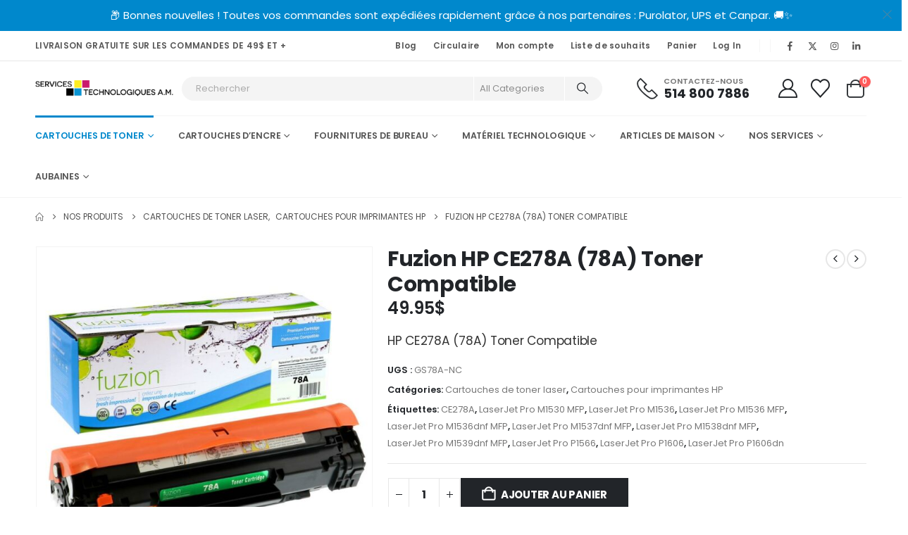

--- FILE ---
content_type: text/html; charset=UTF-8
request_url: https://www.servicestechnologiquesam.ca/product/hp-ce278a-compatible-toner/
body_size: 63209
content:
	<!DOCTYPE html>
	<html class=""  lang="fr-CA" dir="ltr">
	<head><meta http-equiv="Content-Type" content="text/html; charset=UTF-8" /><script>if(navigator.userAgent.match(/MSIE|Internet Explorer/i)||navigator.userAgent.match(/Trident\/7\..*?rv:11/i)){var href=document.location.href;if(!href.match(/[?&]nowprocket/)){if(href.indexOf("?")==-1){if(href.indexOf("#")==-1){document.location.href=href+"?nowprocket=1"}else{document.location.href=href.replace("#","?nowprocket=1#")}}else{if(href.indexOf("#")==-1){document.location.href=href+"&nowprocket=1"}else{document.location.href=href.replace("#","&nowprocket=1#")}}}}</script><script>(()=>{class RocketLazyLoadScripts{constructor(){this.v="2.0.3",this.userEvents=["keydown","keyup","mousedown","mouseup","mousemove","mouseover","mouseenter","mouseout","mouseleave","touchmove","touchstart","touchend","touchcancel","wheel","click","dblclick","input","visibilitychange"],this.attributeEvents=["onblur","onclick","oncontextmenu","ondblclick","onfocus","onmousedown","onmouseenter","onmouseleave","onmousemove","onmouseout","onmouseover","onmouseup","onmousewheel","onscroll","onsubmit"]}async t(){this.i(),this.o(),/iP(ad|hone)/.test(navigator.userAgent)&&this.h(),this.u(),this.l(this),this.m(),this.k(this),this.p(this),this._(),await Promise.all([this.R(),this.L()]),this.lastBreath=Date.now(),this.S(this),this.P(),this.D(),this.O(),this.M(),await this.C(this.delayedScripts.normal),await this.C(this.delayedScripts.defer),await this.C(this.delayedScripts.async),this.F("domReady"),await this.T(),await this.j(),await this.I(),this.F("windowLoad"),await this.A(),window.dispatchEvent(new Event("rocket-allScriptsLoaded")),this.everythingLoaded=!0,this.lastTouchEnd&&await new Promise((t=>setTimeout(t,500-Date.now()+this.lastTouchEnd))),this.H(),this.F("all"),this.U(),this.W()}i(){this.CSPIssue=sessionStorage.getItem("rocketCSPIssue"),document.addEventListener("securitypolicyviolation",(t=>{this.CSPIssue||"script-src-elem"!==t.violatedDirective||"data"!==t.blockedURI||(this.CSPIssue=!0,sessionStorage.setItem("rocketCSPIssue",!0))}),{isRocket:!0})}o(){window.addEventListener("pageshow",(t=>{this.persisted=t.persisted,this.realWindowLoadedFired=!0}),{isRocket:!0}),window.addEventListener("pagehide",(()=>{this.onFirstUserAction=null}),{isRocket:!0})}h(){let t;function e(e){t=e}window.addEventListener("touchstart",e,{isRocket:!0}),window.addEventListener("touchend",(function i(o){Math.abs(o.changedTouches[0].pageX-t.changedTouches[0].pageX)<10&&Math.abs(o.changedTouches[0].pageY-t.changedTouches[0].pageY)<10&&o.timeStamp-t.timeStamp<200&&(o.target.dispatchEvent(new PointerEvent("click",{target:o.target,bubbles:!0,cancelable:!0,detail:1})),event.preventDefault(),window.removeEventListener("touchstart",e,{isRocket:!0}),window.removeEventListener("touchend",i,{isRocket:!0}))}),{isRocket:!0})}q(t){this.userActionTriggered||("mousemove"!==t.type||this.firstMousemoveIgnored?"keyup"===t.type||"mouseover"===t.type||"mouseout"===t.type||(this.userActionTriggered=!0,this.onFirstUserAction&&this.onFirstUserAction()):this.firstMousemoveIgnored=!0),"click"===t.type&&t.preventDefault(),this.savedUserEvents.length>0&&(t.stopPropagation(),t.stopImmediatePropagation()),"touchstart"===this.lastEvent&&"touchend"===t.type&&(this.lastTouchEnd=Date.now()),"click"===t.type&&(this.lastTouchEnd=0),this.lastEvent=t.type,this.savedUserEvents.push(t)}u(){this.savedUserEvents=[],this.userEventHandler=this.q.bind(this),this.userEvents.forEach((t=>window.addEventListener(t,this.userEventHandler,{passive:!1,isRocket:!0})))}U(){this.userEvents.forEach((t=>window.removeEventListener(t,this.userEventHandler,{passive:!1,isRocket:!0}))),this.savedUserEvents.forEach((t=>{t.target.dispatchEvent(new window[t.constructor.name](t.type,t))}))}m(){this.eventsMutationObserver=new MutationObserver((t=>{const e="return false";for(const i of t){if("attributes"===i.type){const t=i.target.getAttribute(i.attributeName);t&&t!==e&&(i.target.setAttribute("data-rocket-"+i.attributeName,t),i.target["rocket"+i.attributeName]=new Function("event",t),i.target.setAttribute(i.attributeName,e))}"childList"===i.type&&i.addedNodes.forEach((t=>{if(t.nodeType===Node.ELEMENT_NODE)for(const i of t.attributes)this.attributeEvents.includes(i.name)&&i.value&&""!==i.value&&(t.setAttribute("data-rocket-"+i.name,i.value),t["rocket"+i.name]=new Function("event",i.value),t.setAttribute(i.name,e))}))}})),this.eventsMutationObserver.observe(document,{subtree:!0,childList:!0,attributeFilter:this.attributeEvents})}H(){this.eventsMutationObserver.disconnect(),this.attributeEvents.forEach((t=>{document.querySelectorAll("[data-rocket-"+t+"]").forEach((e=>{e.setAttribute(t,e.getAttribute("data-rocket-"+t)),e.removeAttribute("data-rocket-"+t)}))}))}k(t){Object.defineProperty(HTMLElement.prototype,"onclick",{get(){return this.rocketonclick||null},set(e){this.rocketonclick=e,this.setAttribute(t.everythingLoaded?"onclick":"data-rocket-onclick","this.rocketonclick(event)")}})}S(t){function e(e,i){let o=e[i];e[i]=null,Object.defineProperty(e,i,{get:()=>o,set(s){t.everythingLoaded?o=s:e["rocket"+i]=o=s}})}e(document,"onreadystatechange"),e(window,"onload"),e(window,"onpageshow");try{Object.defineProperty(document,"readyState",{get:()=>t.rocketReadyState,set(e){t.rocketReadyState=e},configurable:!0}),document.readyState="loading"}catch(t){console.log("WPRocket DJE readyState conflict, bypassing")}}l(t){this.originalAddEventListener=EventTarget.prototype.addEventListener,this.originalRemoveEventListener=EventTarget.prototype.removeEventListener,this.savedEventListeners=[],EventTarget.prototype.addEventListener=function(e,i,o){o&&o.isRocket||!t.B(e,this)&&!t.userEvents.includes(e)||t.B(e,this)&&!t.userActionTriggered||e.startsWith("rocket-")||t.everythingLoaded?t.originalAddEventListener.call(this,e,i,o):t.savedEventListeners.push({target:this,remove:!1,type:e,func:i,options:o})},EventTarget.prototype.removeEventListener=function(e,i,o){o&&o.isRocket||!t.B(e,this)&&!t.userEvents.includes(e)||t.B(e,this)&&!t.userActionTriggered||e.startsWith("rocket-")||t.everythingLoaded?t.originalRemoveEventListener.call(this,e,i,o):t.savedEventListeners.push({target:this,remove:!0,type:e,func:i,options:o})}}F(t){"all"===t&&(EventTarget.prototype.addEventListener=this.originalAddEventListener,EventTarget.prototype.removeEventListener=this.originalRemoveEventListener),this.savedEventListeners=this.savedEventListeners.filter((e=>{let i=e.type,o=e.target||window;return"domReady"===t&&"DOMContentLoaded"!==i&&"readystatechange"!==i||("windowLoad"===t&&"load"!==i&&"readystatechange"!==i&&"pageshow"!==i||(this.B(i,o)&&(i="rocket-"+i),e.remove?o.removeEventListener(i,e.func,e.options):o.addEventListener(i,e.func,e.options),!1))}))}p(t){let e;function i(e){return t.everythingLoaded?e:e.split(" ").map((t=>"load"===t||t.startsWith("load.")?"rocket-jquery-load":t)).join(" ")}function o(o){function s(e){const s=o.fn[e];o.fn[e]=o.fn.init.prototype[e]=function(){return this[0]===window&&t.userActionTriggered&&("string"==typeof arguments[0]||arguments[0]instanceof String?arguments[0]=i(arguments[0]):"object"==typeof arguments[0]&&Object.keys(arguments[0]).forEach((t=>{const e=arguments[0][t];delete arguments[0][t],arguments[0][i(t)]=e}))),s.apply(this,arguments),this}}if(o&&o.fn&&!t.allJQueries.includes(o)){const e={DOMContentLoaded:[],"rocket-DOMContentLoaded":[]};for(const t in e)document.addEventListener(t,(()=>{e[t].forEach((t=>t()))}),{isRocket:!0});o.fn.ready=o.fn.init.prototype.ready=function(i){function s(){parseInt(o.fn.jquery)>2?setTimeout((()=>i.bind(document)(o))):i.bind(document)(o)}return t.realDomReadyFired?!t.userActionTriggered||t.fauxDomReadyFired?s():e["rocket-DOMContentLoaded"].push(s):e.DOMContentLoaded.push(s),o([])},s("on"),s("one"),s("off"),t.allJQueries.push(o)}e=o}t.allJQueries=[],o(window.jQuery),Object.defineProperty(window,"jQuery",{get:()=>e,set(t){o(t)}})}P(){const t=new Map;document.write=document.writeln=function(e){const i=document.currentScript,o=document.createRange(),s=i.parentElement;let n=t.get(i);void 0===n&&(n=i.nextSibling,t.set(i,n));const c=document.createDocumentFragment();o.setStart(c,0),c.appendChild(o.createContextualFragment(e)),s.insertBefore(c,n)}}async R(){return new Promise((t=>{this.userActionTriggered?t():this.onFirstUserAction=t}))}async L(){return new Promise((t=>{document.addEventListener("DOMContentLoaded",(()=>{this.realDomReadyFired=!0,t()}),{isRocket:!0})}))}async I(){return this.realWindowLoadedFired?Promise.resolve():new Promise((t=>{window.addEventListener("load",t,{isRocket:!0})}))}M(){this.pendingScripts=[];this.scriptsMutationObserver=new MutationObserver((t=>{for(const e of t)e.addedNodes.forEach((t=>{"SCRIPT"!==t.tagName||t.noModule||t.isWPRocket||this.pendingScripts.push({script:t,promise:new Promise((e=>{const i=()=>{const i=this.pendingScripts.findIndex((e=>e.script===t));i>=0&&this.pendingScripts.splice(i,1),e()};t.addEventListener("load",i,{isRocket:!0}),t.addEventListener("error",i,{isRocket:!0}),setTimeout(i,1e3)}))})}))})),this.scriptsMutationObserver.observe(document,{childList:!0,subtree:!0})}async j(){await this.J(),this.pendingScripts.length?(await this.pendingScripts[0].promise,await this.j()):this.scriptsMutationObserver.disconnect()}D(){this.delayedScripts={normal:[],async:[],defer:[]},document.querySelectorAll("script[type$=rocketlazyloadscript]").forEach((t=>{t.hasAttribute("data-rocket-src")?t.hasAttribute("async")&&!1!==t.async?this.delayedScripts.async.push(t):t.hasAttribute("defer")&&!1!==t.defer||"module"===t.getAttribute("data-rocket-type")?this.delayedScripts.defer.push(t):this.delayedScripts.normal.push(t):this.delayedScripts.normal.push(t)}))}async _(){await this.L();let t=[];document.querySelectorAll("script[type$=rocketlazyloadscript][data-rocket-src]").forEach((e=>{let i=e.getAttribute("data-rocket-src");if(i&&!i.startsWith("data:")){i.startsWith("//")&&(i=location.protocol+i);try{const o=new URL(i).origin;o!==location.origin&&t.push({src:o,crossOrigin:e.crossOrigin||"module"===e.getAttribute("data-rocket-type")})}catch(t){}}})),t=[...new Map(t.map((t=>[JSON.stringify(t),t]))).values()],this.N(t,"preconnect")}async $(t){if(await this.G(),!0!==t.noModule||!("noModule"in HTMLScriptElement.prototype))return new Promise((e=>{let i;function o(){(i||t).setAttribute("data-rocket-status","executed"),e()}try{if(navigator.userAgent.includes("Firefox/")||""===navigator.vendor||this.CSPIssue)i=document.createElement("script"),[...t.attributes].forEach((t=>{let e=t.nodeName;"type"!==e&&("data-rocket-type"===e&&(e="type"),"data-rocket-src"===e&&(e="src"),i.setAttribute(e,t.nodeValue))})),t.text&&(i.text=t.text),t.nonce&&(i.nonce=t.nonce),i.hasAttribute("src")?(i.addEventListener("load",o,{isRocket:!0}),i.addEventListener("error",(()=>{i.setAttribute("data-rocket-status","failed-network"),e()}),{isRocket:!0}),setTimeout((()=>{i.isConnected||e()}),1)):(i.text=t.text,o()),i.isWPRocket=!0,t.parentNode.replaceChild(i,t);else{const i=t.getAttribute("data-rocket-type"),s=t.getAttribute("data-rocket-src");i?(t.type=i,t.removeAttribute("data-rocket-type")):t.removeAttribute("type"),t.addEventListener("load",o,{isRocket:!0}),t.addEventListener("error",(i=>{this.CSPIssue&&i.target.src.startsWith("data:")?(console.log("WPRocket: CSP fallback activated"),t.removeAttribute("src"),this.$(t).then(e)):(t.setAttribute("data-rocket-status","failed-network"),e())}),{isRocket:!0}),s?(t.fetchPriority="high",t.removeAttribute("data-rocket-src"),t.src=s):t.src="data:text/javascript;base64,"+window.btoa(unescape(encodeURIComponent(t.text)))}}catch(i){t.setAttribute("data-rocket-status","failed-transform"),e()}}));t.setAttribute("data-rocket-status","skipped")}async C(t){const e=t.shift();return e?(e.isConnected&&await this.$(e),this.C(t)):Promise.resolve()}O(){this.N([...this.delayedScripts.normal,...this.delayedScripts.defer,...this.delayedScripts.async],"preload")}N(t,e){this.trash=this.trash||[];let i=!0;var o=document.createDocumentFragment();t.forEach((t=>{const s=t.getAttribute&&t.getAttribute("data-rocket-src")||t.src;if(s&&!s.startsWith("data:")){const n=document.createElement("link");n.href=s,n.rel=e,"preconnect"!==e&&(n.as="script",n.fetchPriority=i?"high":"low"),t.getAttribute&&"module"===t.getAttribute("data-rocket-type")&&(n.crossOrigin=!0),t.crossOrigin&&(n.crossOrigin=t.crossOrigin),t.integrity&&(n.integrity=t.integrity),t.nonce&&(n.nonce=t.nonce),o.appendChild(n),this.trash.push(n),i=!1}})),document.head.appendChild(o)}W(){this.trash.forEach((t=>t.remove()))}async T(){try{document.readyState="interactive"}catch(t){}this.fauxDomReadyFired=!0;try{await this.G(),document.dispatchEvent(new Event("rocket-readystatechange")),await this.G(),document.rocketonreadystatechange&&document.rocketonreadystatechange(),await this.G(),document.dispatchEvent(new Event("rocket-DOMContentLoaded")),await this.G(),window.dispatchEvent(new Event("rocket-DOMContentLoaded"))}catch(t){console.error(t)}}async A(){try{document.readyState="complete"}catch(t){}try{await this.G(),document.dispatchEvent(new Event("rocket-readystatechange")),await this.G(),document.rocketonreadystatechange&&document.rocketonreadystatechange(),await this.G(),window.dispatchEvent(new Event("rocket-load")),await this.G(),window.rocketonload&&window.rocketonload(),await this.G(),this.allJQueries.forEach((t=>t(window).trigger("rocket-jquery-load"))),await this.G();const t=new Event("rocket-pageshow");t.persisted=this.persisted,window.dispatchEvent(t),await this.G(),window.rocketonpageshow&&window.rocketonpageshow({persisted:this.persisted})}catch(t){console.error(t)}}async G(){Date.now()-this.lastBreath>45&&(await this.J(),this.lastBreath=Date.now())}async J(){return document.hidden?new Promise((t=>setTimeout(t))):new Promise((t=>requestAnimationFrame(t)))}B(t,e){return e===document&&"readystatechange"===t||(e===document&&"DOMContentLoaded"===t||(e===window&&"DOMContentLoaded"===t||(e===window&&"load"===t||e===window&&"pageshow"===t)))}static run(){(new RocketLazyLoadScripts).t()}}RocketLazyLoadScripts.run()})();</script>
		<meta http-equiv="X-UA-Compatible" content="IE=edge" />
		
		<meta name="viewport" content="width=device-width, initial-scale=1, minimum-scale=1" />

		<link rel="profile" href="https://gmpg.org/xfn/11" />
		<link rel="pingback" href="https://www.servicestechnologiquesam.ca/xmlrpc.php" />
						<script type="rocketlazyloadscript">document.documentElement.className = document.documentElement.className + ' yes-js js_active js'</script>
			<meta name='robots' content='index, follow, max-image-preview:large, max-snippet:-1, max-video-preview:-1' />
	<style>img:is([sizes="auto" i], [sizes^="auto," i]) { contain-intrinsic-size: 3000px 1500px }</style>
	<!-- Google tag (gtag.js) consent mode dataLayer added by Site Kit -->
<script id="google_gtagjs-js-consent-mode-data-layer">
window.dataLayer = window.dataLayer || [];function gtag(){dataLayer.push(arguments);}
gtag('consent', 'default', {"ad_personalization":"denied","ad_storage":"denied","ad_user_data":"denied","analytics_storage":"denied","functionality_storage":"denied","security_storage":"denied","personalization_storage":"denied","region":["AT","BE","BG","CH","CY","CZ","DE","DK","EE","ES","FI","FR","GB","GR","HR","HU","IE","IS","IT","LI","LT","LU","LV","MT","NL","NO","PL","PT","RO","SE","SI","SK"],"wait_for_update":500});
window._googlesitekitConsentCategoryMap = {"statistics":["analytics_storage"],"marketing":["ad_storage","ad_user_data","ad_personalization"],"functional":["functionality_storage","security_storage"],"preferences":["personalization_storage"]};
window._googlesitekitConsents = {"ad_personalization":"denied","ad_storage":"denied","ad_user_data":"denied","analytics_storage":"denied","functionality_storage":"denied","security_storage":"denied","personalization_storage":"denied","region":["AT","BE","BG","CH","CY","CZ","DE","DK","EE","ES","FI","FR","GB","GR","HR","HU","IE","IS","IT","LI","LT","LU","LV","MT","NL","NO","PL","PT","RO","SE","SI","SK"],"wait_for_update":500};
</script>
<!-- End Google tag (gtag.js) consent mode dataLayer added by Site Kit -->

	<!-- This site is optimized with the Yoast SEO Premium plugin v25.6 (Yoast SEO v26.6) - https://yoast.com/wordpress/plugins/seo/ -->
	<title>Fuzion HP CE278A (78A) Toner Compatible - Services Technologiques A.M.</title>
<link data-wpr-hosted-gf-parameters="family=Poppins%3A400%2C500%2C600%2C700%2C800%7COswald%3A400%2C600%2C700&display=swap" href="https://www.servicestechnologiquesam.ca/wp-content/cache/fonts/1/google-fonts/css/e/4/1/94f8a80e51eb1c630f8a0cf27e344.css" rel="stylesheet">
	<meta name="description" content="HP CE278A (78A) Toner Compatible" />
	<link rel="canonical" href="https://www.servicestechnologiquesam.ca/product/hp-ce278a-compatible-toner/" />
	<meta property="og:locale" content="fr_CA" />
	<meta property="og:type" content="product" />
	<meta property="og:title" content="Fuzion HP CE278A (78A) Toner Compatible" />
	<meta property="og:description" content="HP CE278A (78A) Toner Compatible" />
	<meta property="og:url" content="https://www.servicestechnologiquesam.ca/product/hp-ce278a-compatible-toner/" />
	<meta property="og:site_name" content="Services Technologiques A.M." />
	<meta property="article:modified_time" content="2025-08-08T00:05:52+00:00" />
	<meta property="og:image" content="https://www.servicestechnologiquesam.ca/wp-content/uploads/2022/11/GS78A-NC_main-1.jpg" />
	<meta property="og:image:width" content="1000" />
	<meta property="og:image:height" content="1000" />
	<meta property="og:image:type" content="image/jpeg" />
	<meta name="twitter:card" content="summary_large_image" />
	<meta name="twitter:site" content="@ServicesTechAM" />
	<meta name="twitter:label1" content="Prix" />
	<meta name="twitter:data1" content="49.95&#036;" />
	<meta name="twitter:label2" content="Disponibilité" />
	<meta name="twitter:data2" content="En stock" />
	<script type="application/ld+json" class="yoast-schema-graph">{"@context":"https://schema.org","@graph":[{"@type":["WebPage","ItemPage"],"@id":"https://www.servicestechnologiquesam.ca/product/hp-ce278a-compatible-toner/","url":"https://www.servicestechnologiquesam.ca/product/hp-ce278a-compatible-toner/","name":"Fuzion HP CE278A (78A) Toner Compatible - Services Technologiques A.M.","isPartOf":{"@id":"https://www.servicestechnologiquesam.ca/#website"},"primaryImageOfPage":{"@id":"https://www.servicestechnologiquesam.ca/product/hp-ce278a-compatible-toner/#primaryimage"},"image":{"@id":"https://www.servicestechnologiquesam.ca/product/hp-ce278a-compatible-toner/#primaryimage"},"thumbnailUrl":"https://www.servicestechnologiquesam.ca/wp-content/uploads/2022/11/GS78A-NC_main-1.jpg","breadcrumb":{"@id":"https://www.servicestechnologiquesam.ca/product/hp-ce278a-compatible-toner/#breadcrumb"},"inLanguage":"fr-CA","potentialAction":{"@type":"BuyAction","target":"https://www.servicestechnologiquesam.ca/product/hp-ce278a-compatible-toner/"}},{"@type":"ImageObject","inLanguage":"fr-CA","@id":"https://www.servicestechnologiquesam.ca/product/hp-ce278a-compatible-toner/#primaryimage","url":"https://www.servicestechnologiquesam.ca/wp-content/uploads/2022/11/GS78A-NC_main-1.jpg","contentUrl":"https://www.servicestechnologiquesam.ca/wp-content/uploads/2022/11/GS78A-NC_main-1.jpg","width":1000,"height":1000},{"@type":"BreadcrumbList","@id":"https://www.servicestechnologiquesam.ca/product/hp-ce278a-compatible-toner/#breadcrumb","itemListElement":[{"@type":"ListItem","position":1,"name":"Accueil","item":"https://www.servicestechnologiquesam.ca/"},{"@type":"ListItem","position":2,"name":"Nos Produits","item":"https://www.servicestechnologiquesam.ca/shop/"},{"@type":"ListItem","position":3,"name":"Fuzion HP CE278A (78A) Toner Compatible"}]},{"@type":"WebSite","@id":"https://www.servicestechnologiquesam.ca/#website","url":"https://www.servicestechnologiquesam.ca/","name":"Services Technologiques A.M.","description":"VOTRE SATISFACTION, NOTRE PRIORITÉ","publisher":{"@id":"https://www.servicestechnologiquesam.ca/#organization"},"potentialAction":[{"@type":"SearchAction","target":{"@type":"EntryPoint","urlTemplate":"https://www.servicestechnologiquesam.ca/?s={search_term_string}"},"query-input":{"@type":"PropertyValueSpecification","valueRequired":true,"valueName":"search_term_string"}}],"inLanguage":"fr-CA"},{"@type":"Organization","@id":"https://www.servicestechnologiquesam.ca/#organization","name":"Services Technologiques A.M.","alternateName":"Services Technologiques A.M.","url":"https://www.servicestechnologiquesam.ca/","logo":{"@type":"ImageObject","inLanguage":"fr-CA","@id":"https://www.servicestechnologiquesam.ca/#/schema/logo/image/","url":"https://www.servicestechnologiquesam.ca/wp-content/uploads/2024/03/SQUARE-CARRE.png","contentUrl":"https://www.servicestechnologiquesam.ca/wp-content/uploads/2024/03/SQUARE-CARRE.png","width":2500,"height":2500,"caption":"Services Technologiques A.M."},"image":{"@id":"https://www.servicestechnologiquesam.ca/#/schema/logo/image/"},"sameAs":["https://facebook.com/ServicesTechnologiquesAM","https://x.com/ServicesTechAM"],"description":"Nous sommes une équipe formée de conseillers d’expérience qui sauront vous guider dans vos achats en fournitures d’impression, imprimantes, photocopieurs et en informatique. Nos conseillers sont formés pour pouvoir répondre à vos questions et vous orienter vers des solutions en fonction de vos besoins.","email":"info@servicestechnologiquesam.ca","telephone":"514-800-7886","legalName":"A.M. Services Technologiques Inc.","foundingDate":"2018-03-18","duns":"209207163","numberOfEmployees":{"@type":"QuantitativeValue","minValue":"1","maxValue":"10"},"hasMerchantReturnPolicy":{"@type":"MerchantReturnPolicy","merchantReturnLink":"https://www.servicestechnologiquesam.ca/politique-retour-remboursement/"}}]}</script>
	<meta property="product:price:amount" content="49.95" />
	<meta property="product:price:currency" content="CAD" />
	<meta property="og:availability" content="instock" />
	<meta property="product:availability" content="instock" />
	<meta property="product:retailer_item_id" content="GS78A-NC" />
	<meta property="product:condition" content="new" />
	<!-- / Yoast SEO Premium plugin. -->


<link rel='dns-prefetch' href='//www.googletagmanager.com' />
<link rel='dns-prefetch' href='//challenges.cloudflare.com' />
<link rel='dns-prefetch' href='//www.google.com' />
<link rel='dns-prefetch' href='//fonts.googleapis.com' />
<link href='https://fonts.gstatic.com' crossorigin rel='preconnect' />
<link rel="alternate" type="application/rss+xml" title="Services Technologiques A.M. &raquo; Flux" href="https://www.servicestechnologiquesam.ca/feed/" />
<link rel="alternate" type="application/rss+xml" title="Services Technologiques A.M. &raquo; Flux des commentaires" href="https://www.servicestechnologiquesam.ca/comments/feed/" />
		<link rel="shortcut icon" href="//www.servicestechnologiquesam.ca/wp-content/uploads/2022/11/favicon.png" type="image/x-icon" />
				<link rel="apple-touch-icon" href="//www.servicestechnologiquesam.ca/wp-content/uploads/2022/11/apple-touch-icon.png" />
				<link rel="apple-touch-icon" sizes="120x120" href="//www.servicestechnologiquesam.ca/wp-content/uploads/2022/11/apple-touch-icon_120x120.png" />
				<link rel="apple-touch-icon" sizes="76x76" href="//www.servicestechnologiquesam.ca/wp-content/uploads/2022/11/apple-touch-icon_76x76.png" />
				<link rel="apple-touch-icon" sizes="152x152" href="//www.servicestechnologiquesam.ca/wp-content/uploads/2022/11/apple-touch-icon_152x152.png" />
		<link rel="preload" href="https://www.servicestechnologiquesam.ca/wp-content/themes/porto/fonts/fontawesome_optimized/fa-solid-900.woff2" as="font" type="font/woff2" crossorigin fetchpriority="high"/><link rel="preload" href="https://www.servicestechnologiquesam.ca/wp-content/themes/porto/fonts/fontawesome_optimized/fa-regular-400.woff2" as="font" type="font/woff2" crossorigin fetchpriority="high"/><link rel="preload" href="https://www.servicestechnologiquesam.ca/wp-content/themes/porto/fonts/fontawesome_optimized/fa-brands-400.woff2" as="font" type="font/woff2" crossorigin fetchpriority="high"/><link rel='stylesheet' id='wc-elavon-converge-credit-card-checkout-block-css' href='https://www.servicestechnologiquesam.ca/wp-content/plugins/woocommerce-gateway-elavon/assets/css/blocks/wc-elavon-vm-checkout-block.css?ver=2.14.6' media='all' />
<link rel='stylesheet' id='wc-elavon-converge-echeck-checkout-block-css' href='https://www.servicestechnologiquesam.ca/wp-content/plugins/woocommerce-gateway-elavon/assets/css/blocks/wc-elavon-vm-checkout-block.css?ver=2.14.6' media='all' />
<link rel='stylesheet' id='cfw-blocks-styles-css' href='https://www.servicestechnologiquesam.ca/wp-content/plugins/checkout-for-woocommerce/build/css/blocks-styles.css?ver=540cb48d1be171b3b69284627cb4edea' media='all' />
<link rel='stylesheet' id='woocommerce-pdf-frontend-css-css' href='https://www.servicestechnologiquesam.ca/wp-content/plugins/woocommerce-pdf-invoice/assets/css/woocommerce-pdf-frontend-css.css?ver=5.1.0' media='all' />
<style id='classic-theme-styles-inline-css'>
/*! This file is auto-generated */
.wp-block-button__link{color:#fff;background-color:#32373c;border-radius:9999px;box-shadow:none;text-decoration:none;padding:calc(.667em + 2px) calc(1.333em + 2px);font-size:1.125em}.wp-block-file__button{background:#32373c;color:#fff;text-decoration:none}
</style>
<link rel='stylesheet' id='jquery-selectBox-css' href='https://www.servicestechnologiquesam.ca/wp-content/plugins/yith-woocommerce-wishlist/assets/css/jquery.selectBox.css?ver=1.2.0' media='all' />
<link rel='stylesheet' id='woocommerce_prettyPhoto_css-css' href='//www.servicestechnologiquesam.ca/wp-content/plugins/woocommerce/assets/css/prettyPhoto.css?ver=3.1.6' media='all' />
<link rel='stylesheet' id='yith-wcwl-main-css' href='https://www.servicestechnologiquesam.ca/wp-content/plugins/yith-woocommerce-wishlist/assets/css/style.css?ver=4.11.0' media='all' />
<style id='yith-wcwl-main-inline-css'>
 :root { --add-to-wishlist-icon-color: #222529; --added-to-wishlist-icon-color: #da5555; --color-add-to-wishlist-background: #333333; --color-add-to-wishlist-text: #FFFFFF; --color-add-to-wishlist-border: #333333; --color-add-to-wishlist-background-hover: #333333; --color-add-to-wishlist-text-hover: #FFFFFF; --color-add-to-wishlist-border-hover: #333333; --rounded-corners-radius: 16px; --color-add-to-cart-background: #333333; --color-add-to-cart-text: #FFFFFF; --color-add-to-cart-border: #333333; --color-add-to-cart-background-hover: #4F4F4F; --color-add-to-cart-text-hover: #FFFFFF; --color-add-to-cart-border-hover: #4F4F4F; --add-to-cart-rounded-corners-radius: 16px; --color-button-style-1-background: #333333; --color-button-style-1-text: #FFFFFF; --color-button-style-1-border: #333333; --color-button-style-1-background-hover: #4F4F4F; --color-button-style-1-text-hover: #FFFFFF; --color-button-style-1-border-hover: #4F4F4F; --color-button-style-2-background: #333333; --color-button-style-2-text: #FFFFFF; --color-button-style-2-border: #333333; --color-button-style-2-background-hover: #4F4F4F; --color-button-style-2-text-hover: #FFFFFF; --color-button-style-2-border-hover: #4F4F4F; --color-wishlist-table-background: #FFFFFF; --color-wishlist-table-text: #6d6c6c; --color-wishlist-table-border: #FFFFFF; --color-headers-background: #F4F4F4; --color-share-button-color: #FFFFFF; --color-share-button-color-hover: #FFFFFF; --color-fb-button-background: #39599E; --color-fb-button-background-hover: #595A5A; --color-tw-button-background: #45AFE2; --color-tw-button-background-hover: #595A5A; --color-pr-button-background: #AB2E31; --color-pr-button-background-hover: #595A5A; --color-em-button-background: #FBB102; --color-em-button-background-hover: #595A5A; --color-wa-button-background: #00A901; --color-wa-button-background-hover: #595A5A; --feedback-duration: 3s } 
 :root { --add-to-wishlist-icon-color: #222529; --added-to-wishlist-icon-color: #da5555; --color-add-to-wishlist-background: #333333; --color-add-to-wishlist-text: #FFFFFF; --color-add-to-wishlist-border: #333333; --color-add-to-wishlist-background-hover: #333333; --color-add-to-wishlist-text-hover: #FFFFFF; --color-add-to-wishlist-border-hover: #333333; --rounded-corners-radius: 16px; --color-add-to-cart-background: #333333; --color-add-to-cart-text: #FFFFFF; --color-add-to-cart-border: #333333; --color-add-to-cart-background-hover: #4F4F4F; --color-add-to-cart-text-hover: #FFFFFF; --color-add-to-cart-border-hover: #4F4F4F; --add-to-cart-rounded-corners-radius: 16px; --color-button-style-1-background: #333333; --color-button-style-1-text: #FFFFFF; --color-button-style-1-border: #333333; --color-button-style-1-background-hover: #4F4F4F; --color-button-style-1-text-hover: #FFFFFF; --color-button-style-1-border-hover: #4F4F4F; --color-button-style-2-background: #333333; --color-button-style-2-text: #FFFFFF; --color-button-style-2-border: #333333; --color-button-style-2-background-hover: #4F4F4F; --color-button-style-2-text-hover: #FFFFFF; --color-button-style-2-border-hover: #4F4F4F; --color-wishlist-table-background: #FFFFFF; --color-wishlist-table-text: #6d6c6c; --color-wishlist-table-border: #FFFFFF; --color-headers-background: #F4F4F4; --color-share-button-color: #FFFFFF; --color-share-button-color-hover: #FFFFFF; --color-fb-button-background: #39599E; --color-fb-button-background-hover: #595A5A; --color-tw-button-background: #45AFE2; --color-tw-button-background-hover: #595A5A; --color-pr-button-background: #AB2E31; --color-pr-button-background-hover: #595A5A; --color-em-button-background: #FBB102; --color-em-button-background-hover: #595A5A; --color-wa-button-background: #00A901; --color-wa-button-background-hover: #595A5A; --feedback-duration: 3s } 
</style>
<link rel='stylesheet' id='efw-wc-blocks-css' href='https://www.servicestechnologiquesam.ca/wp-content/plugins/extra-fees-for-woocommerce/assets/blocks/frontend/block.css?ver=7.6.0' media='all' />
<style id='global-styles-inline-css'>
:root{--wp--preset--aspect-ratio--square: 1;--wp--preset--aspect-ratio--4-3: 4/3;--wp--preset--aspect-ratio--3-4: 3/4;--wp--preset--aspect-ratio--3-2: 3/2;--wp--preset--aspect-ratio--2-3: 2/3;--wp--preset--aspect-ratio--16-9: 16/9;--wp--preset--aspect-ratio--9-16: 9/16;--wp--preset--color--black: #000000;--wp--preset--color--cyan-bluish-gray: #abb8c3;--wp--preset--color--white: #ffffff;--wp--preset--color--pale-pink: #f78da7;--wp--preset--color--vivid-red: #cf2e2e;--wp--preset--color--luminous-vivid-orange: #ff6900;--wp--preset--color--luminous-vivid-amber: #fcb900;--wp--preset--color--light-green-cyan: #7bdcb5;--wp--preset--color--vivid-green-cyan: #00d084;--wp--preset--color--pale-cyan-blue: #8ed1fc;--wp--preset--color--vivid-cyan-blue: #0693e3;--wp--preset--color--vivid-purple: #9b51e0;--wp--preset--color--primary: var(--porto-primary-color);--wp--preset--color--secondary: var(--porto-secondary-color);--wp--preset--color--tertiary: var(--porto-tertiary-color);--wp--preset--color--quaternary: var(--porto-quaternary-color);--wp--preset--color--dark: var(--porto-dark-color);--wp--preset--color--light: var(--porto-light-color);--wp--preset--color--primary-hover: var(--porto-primary-light-5);--wp--preset--gradient--vivid-cyan-blue-to-vivid-purple: linear-gradient(135deg,rgba(6,147,227,1) 0%,rgb(155,81,224) 100%);--wp--preset--gradient--light-green-cyan-to-vivid-green-cyan: linear-gradient(135deg,rgb(122,220,180) 0%,rgb(0,208,130) 100%);--wp--preset--gradient--luminous-vivid-amber-to-luminous-vivid-orange: linear-gradient(135deg,rgba(252,185,0,1) 0%,rgba(255,105,0,1) 100%);--wp--preset--gradient--luminous-vivid-orange-to-vivid-red: linear-gradient(135deg,rgba(255,105,0,1) 0%,rgb(207,46,46) 100%);--wp--preset--gradient--very-light-gray-to-cyan-bluish-gray: linear-gradient(135deg,rgb(238,238,238) 0%,rgb(169,184,195) 100%);--wp--preset--gradient--cool-to-warm-spectrum: linear-gradient(135deg,rgb(74,234,220) 0%,rgb(151,120,209) 20%,rgb(207,42,186) 40%,rgb(238,44,130) 60%,rgb(251,105,98) 80%,rgb(254,248,76) 100%);--wp--preset--gradient--blush-light-purple: linear-gradient(135deg,rgb(255,206,236) 0%,rgb(152,150,240) 100%);--wp--preset--gradient--blush-bordeaux: linear-gradient(135deg,rgb(254,205,165) 0%,rgb(254,45,45) 50%,rgb(107,0,62) 100%);--wp--preset--gradient--luminous-dusk: linear-gradient(135deg,rgb(255,203,112) 0%,rgb(199,81,192) 50%,rgb(65,88,208) 100%);--wp--preset--gradient--pale-ocean: linear-gradient(135deg,rgb(255,245,203) 0%,rgb(182,227,212) 50%,rgb(51,167,181) 100%);--wp--preset--gradient--electric-grass: linear-gradient(135deg,rgb(202,248,128) 0%,rgb(113,206,126) 100%);--wp--preset--gradient--midnight: linear-gradient(135deg,rgb(2,3,129) 0%,rgb(40,116,252) 100%);--wp--preset--font-size--small: 13px;--wp--preset--font-size--medium: 20px;--wp--preset--font-size--large: 36px;--wp--preset--font-size--x-large: 42px;--wp--preset--spacing--20: 0.44rem;--wp--preset--spacing--30: 0.67rem;--wp--preset--spacing--40: 1rem;--wp--preset--spacing--50: 1.5rem;--wp--preset--spacing--60: 2.25rem;--wp--preset--spacing--70: 3.38rem;--wp--preset--spacing--80: 5.06rem;--wp--preset--shadow--natural: 6px 6px 9px rgba(0, 0, 0, 0.2);--wp--preset--shadow--deep: 12px 12px 50px rgba(0, 0, 0, 0.4);--wp--preset--shadow--sharp: 6px 6px 0px rgba(0, 0, 0, 0.2);--wp--preset--shadow--outlined: 6px 6px 0px -3px rgba(255, 255, 255, 1), 6px 6px rgba(0, 0, 0, 1);--wp--preset--shadow--crisp: 6px 6px 0px rgba(0, 0, 0, 1);}:where(.is-layout-flex){gap: 0.5em;}:where(.is-layout-grid){gap: 0.5em;}body .is-layout-flex{display: flex;}.is-layout-flex{flex-wrap: wrap;align-items: center;}.is-layout-flex > :is(*, div){margin: 0;}body .is-layout-grid{display: grid;}.is-layout-grid > :is(*, div){margin: 0;}:where(.wp-block-columns.is-layout-flex){gap: 2em;}:where(.wp-block-columns.is-layout-grid){gap: 2em;}:where(.wp-block-post-template.is-layout-flex){gap: 1.25em;}:where(.wp-block-post-template.is-layout-grid){gap: 1.25em;}.has-black-color{color: var(--wp--preset--color--black) !important;}.has-cyan-bluish-gray-color{color: var(--wp--preset--color--cyan-bluish-gray) !important;}.has-white-color{color: var(--wp--preset--color--white) !important;}.has-pale-pink-color{color: var(--wp--preset--color--pale-pink) !important;}.has-vivid-red-color{color: var(--wp--preset--color--vivid-red) !important;}.has-luminous-vivid-orange-color{color: var(--wp--preset--color--luminous-vivid-orange) !important;}.has-luminous-vivid-amber-color{color: var(--wp--preset--color--luminous-vivid-amber) !important;}.has-light-green-cyan-color{color: var(--wp--preset--color--light-green-cyan) !important;}.has-vivid-green-cyan-color{color: var(--wp--preset--color--vivid-green-cyan) !important;}.has-pale-cyan-blue-color{color: var(--wp--preset--color--pale-cyan-blue) !important;}.has-vivid-cyan-blue-color{color: var(--wp--preset--color--vivid-cyan-blue) !important;}.has-vivid-purple-color{color: var(--wp--preset--color--vivid-purple) !important;}.has-black-background-color{background-color: var(--wp--preset--color--black) !important;}.has-cyan-bluish-gray-background-color{background-color: var(--wp--preset--color--cyan-bluish-gray) !important;}.has-white-background-color{background-color: var(--wp--preset--color--white) !important;}.has-pale-pink-background-color{background-color: var(--wp--preset--color--pale-pink) !important;}.has-vivid-red-background-color{background-color: var(--wp--preset--color--vivid-red) !important;}.has-luminous-vivid-orange-background-color{background-color: var(--wp--preset--color--luminous-vivid-orange) !important;}.has-luminous-vivid-amber-background-color{background-color: var(--wp--preset--color--luminous-vivid-amber) !important;}.has-light-green-cyan-background-color{background-color: var(--wp--preset--color--light-green-cyan) !important;}.has-vivid-green-cyan-background-color{background-color: var(--wp--preset--color--vivid-green-cyan) !important;}.has-pale-cyan-blue-background-color{background-color: var(--wp--preset--color--pale-cyan-blue) !important;}.has-vivid-cyan-blue-background-color{background-color: var(--wp--preset--color--vivid-cyan-blue) !important;}.has-vivid-purple-background-color{background-color: var(--wp--preset--color--vivid-purple) !important;}.has-black-border-color{border-color: var(--wp--preset--color--black) !important;}.has-cyan-bluish-gray-border-color{border-color: var(--wp--preset--color--cyan-bluish-gray) !important;}.has-white-border-color{border-color: var(--wp--preset--color--white) !important;}.has-pale-pink-border-color{border-color: var(--wp--preset--color--pale-pink) !important;}.has-vivid-red-border-color{border-color: var(--wp--preset--color--vivid-red) !important;}.has-luminous-vivid-orange-border-color{border-color: var(--wp--preset--color--luminous-vivid-orange) !important;}.has-luminous-vivid-amber-border-color{border-color: var(--wp--preset--color--luminous-vivid-amber) !important;}.has-light-green-cyan-border-color{border-color: var(--wp--preset--color--light-green-cyan) !important;}.has-vivid-green-cyan-border-color{border-color: var(--wp--preset--color--vivid-green-cyan) !important;}.has-pale-cyan-blue-border-color{border-color: var(--wp--preset--color--pale-cyan-blue) !important;}.has-vivid-cyan-blue-border-color{border-color: var(--wp--preset--color--vivid-cyan-blue) !important;}.has-vivid-purple-border-color{border-color: var(--wp--preset--color--vivid-purple) !important;}.has-vivid-cyan-blue-to-vivid-purple-gradient-background{background: var(--wp--preset--gradient--vivid-cyan-blue-to-vivid-purple) !important;}.has-light-green-cyan-to-vivid-green-cyan-gradient-background{background: var(--wp--preset--gradient--light-green-cyan-to-vivid-green-cyan) !important;}.has-luminous-vivid-amber-to-luminous-vivid-orange-gradient-background{background: var(--wp--preset--gradient--luminous-vivid-amber-to-luminous-vivid-orange) !important;}.has-luminous-vivid-orange-to-vivid-red-gradient-background{background: var(--wp--preset--gradient--luminous-vivid-orange-to-vivid-red) !important;}.has-very-light-gray-to-cyan-bluish-gray-gradient-background{background: var(--wp--preset--gradient--very-light-gray-to-cyan-bluish-gray) !important;}.has-cool-to-warm-spectrum-gradient-background{background: var(--wp--preset--gradient--cool-to-warm-spectrum) !important;}.has-blush-light-purple-gradient-background{background: var(--wp--preset--gradient--blush-light-purple) !important;}.has-blush-bordeaux-gradient-background{background: var(--wp--preset--gradient--blush-bordeaux) !important;}.has-luminous-dusk-gradient-background{background: var(--wp--preset--gradient--luminous-dusk) !important;}.has-pale-ocean-gradient-background{background: var(--wp--preset--gradient--pale-ocean) !important;}.has-electric-grass-gradient-background{background: var(--wp--preset--gradient--electric-grass) !important;}.has-midnight-gradient-background{background: var(--wp--preset--gradient--midnight) !important;}.has-small-font-size{font-size: var(--wp--preset--font-size--small) !important;}.has-medium-font-size{font-size: var(--wp--preset--font-size--medium) !important;}.has-large-font-size{font-size: var(--wp--preset--font-size--large) !important;}.has-x-large-font-size{font-size: var(--wp--preset--font-size--x-large) !important;}
:where(.wp-block-post-template.is-layout-flex){gap: 1.25em;}:where(.wp-block-post-template.is-layout-grid){gap: 1.25em;}
:where(.wp-block-columns.is-layout-flex){gap: 2em;}:where(.wp-block-columns.is-layout-grid){gap: 2em;}
:root :where(.wp-block-pullquote){font-size: 1.5em;line-height: 1.6;}
</style>
<link rel='stylesheet' id='dashicons-css' href='https://www.servicestechnologiquesam.ca/wp-includes/css/dashicons.min.css?ver=bbce175f4c9461177c80611c70ab9a54' media='all' />
<style id='dashicons-inline-css'>
[data-font="Dashicons"]:before {font-family: 'Dashicons' !important;content: attr(data-icon) !important;speak: none !important;font-weight: normal !important;font-variant: normal !important;text-transform: none !important;line-height: 1 !important;font-style: normal !important;-webkit-font-smoothing: antialiased !important;-moz-osx-font-smoothing: grayscale !important;}
</style>
<link rel='stylesheet' id='efw-frontend-css' href='https://www.servicestechnologiquesam.ca/wp-content/plugins/extra-fees-for-woocommerce/assets/css/frontend.css?ver=7.6.0' media='all' />
<link rel='stylesheet' id='jquery-modal-css' href='https://www.servicestechnologiquesam.ca/wp-content/plugins/extra-fees-for-woocommerce/assets/css/jquery.modal.min.css?ver=7.6.0' media='all' />
<link rel='stylesheet' id='photoswipe-css' href='https://www.servicestechnologiquesam.ca/wp-content/plugins/woocommerce/assets/css/photoswipe/photoswipe.min.css?ver=10.1.0' media='all' />
<link rel='stylesheet' id='photoswipe-default-skin-css' href='https://www.servicestechnologiquesam.ca/wp-content/plugins/woocommerce/assets/css/photoswipe/default-skin/default-skin.min.css?ver=10.1.0' media='all' />
<style id='woocommerce-inline-inline-css'>
.woocommerce form .form-row .required { visibility: visible; }
</style>
<link rel='stylesheet' id='ymm-css' href='https://www.servicestechnologiquesam.ca/wp-content/plugins/ymm-search/view/frontend/web/main.css?ver=bbce175f4c9461177c80611c70ab9a54' media='all' />
<link rel='stylesheet' id='ymm_product_restriction-css' href='https://www.servicestechnologiquesam.ca/wp-content/plugins/ymm-search/view/frontend/web/product/restriction.css?ver=bbce175f4c9461177c80611c70ab9a54' media='all' />
<link rel='stylesheet' id='brands-styles-css' href='https://www.servicestechnologiquesam.ca/wp-content/plugins/woocommerce/assets/css/brands.css?ver=10.1.0' media='all' />
<link rel='stylesheet' id='elementor-frontend-css' href='https://www.servicestechnologiquesam.ca/wp-content/uploads/elementor/css/custom-frontend.min.css?ver=1769035559' media='all' />
<link rel='stylesheet' id='e-popup-css' href='https://www.servicestechnologiquesam.ca/wp-content/plugins/elementor-pro/assets/css/conditionals/popup.min.css?ver=3.31.2' media='all' />
<link rel='stylesheet' id='elementor-post-3159-css' href='https://www.servicestechnologiquesam.ca/wp-content/uploads/elementor/css/post-3159.css?ver=1769035559' media='all' />
<link rel='stylesheet' id='elementor-post-3614-css' href='https://www.servicestechnologiquesam.ca/wp-content/uploads/elementor/css/post-3614.css?ver=1769035559' media='all' />
<link rel='stylesheet' id='pmw-public-elementor-fix-css' href='https://www.servicestechnologiquesam.ca/wp-content/plugins/woocommerce-google-adwords-conversion-tracking-tag/css/public/elementor-fix.css?ver=1.49.1' media='all' />
<link rel='stylesheet' id='porto-fs-progress-bar-css' href='https://www.servicestechnologiquesam.ca/wp-content/themes/porto/inc/lib/woocommerce-shipping-progress-bar/shipping-progress-bar.css?ver=7.7.2' media='all' />
<link rel='stylesheet' id='cwginstock_frontend_css-css' href='https://www.servicestechnologiquesam.ca/wp-content/plugins/back-in-stock-notifier-for-woocommerce/assets/css/frontend.min.css?ver=6.0.8' media='' />
<style id='cwginstock_frontend_css-inline-css'>
.grecaptcha-badge { visibility: hidden !important; }
</style>
<link rel='stylesheet' id='cwginstock_bootstrap-css' href='https://www.servicestechnologiquesam.ca/wp-content/plugins/back-in-stock-notifier-for-woocommerce/assets/css/bootstrap.min.css?ver=6.0.8' media='' />
<link rel='stylesheet' id='porto-css-vars-css' href='https://www.servicestechnologiquesam.ca/wp-content/uploads/porto_styles/theme_css_vars.css?ver=7.7.2' media='all' />

<link rel='stylesheet' id='bootstrap-css' href='https://www.servicestechnologiquesam.ca/wp-content/uploads/porto_styles/bootstrap.css?ver=7.7.2' media='all' />
<link rel='stylesheet' id='porto-plugins-css' href='https://www.servicestechnologiquesam.ca/wp-content/themes/porto/css/plugins_optimized.css?ver=7.7.2' media='all' />
<link rel='stylesheet' id='porto-theme-css' href='https://www.servicestechnologiquesam.ca/wp-content/themes/porto/css/theme.css?ver=7.7.2' media='all' />
<link rel='stylesheet' id='porto-widget-contact-info-css' href='https://www.servicestechnologiquesam.ca/wp-content/themes/porto/css/part/widget-contact-info.css?ver=7.7.2' media='all' />
<link rel='stylesheet' id='porto-widget-text-css' href='https://www.servicestechnologiquesam.ca/wp-content/themes/porto/css/part/widget-text.css?ver=7.7.2' media='all' />
<link rel='stylesheet' id='porto-widget-tag-cloud-css' href='https://www.servicestechnologiquesam.ca/wp-content/themes/porto/css/part/widget-tag-cloud.css?ver=7.7.2' media='all' />
<link rel='stylesheet' id='porto-widget-follow-us-css' href='https://www.servicestechnologiquesam.ca/wp-content/themes/porto/css/part/widget-follow-us.css?ver=7.7.2' media='all' />
<link rel='stylesheet' id='porto-blog-legacy-css' href='https://www.servicestechnologiquesam.ca/wp-content/themes/porto/css/part/blog-legacy.css?ver=7.7.2' media='all' />
<link rel='stylesheet' id='porto-header-shop-css' href='https://www.servicestechnologiquesam.ca/wp-content/themes/porto/css/part/header-shop.css?ver=7.7.2' media='all' />
<link rel='stylesheet' id='porto-header-legacy-css' href='https://www.servicestechnologiquesam.ca/wp-content/themes/porto/css/part/header-legacy.css?ver=7.7.2' media='all' />
<link rel='stylesheet' id='porto-footer-legacy-css' href='https://www.servicestechnologiquesam.ca/wp-content/themes/porto/css/part/footer-legacy.css?ver=7.7.2' media='all' />
<link rel='stylesheet' id='porto-side-nav-panel-css' href='https://www.servicestechnologiquesam.ca/wp-content/themes/porto/css/part/side-nav-panel.css?ver=7.7.2' media='all' />
<link rel='stylesheet' id='porto-media-mobile-sidebar-css' href='https://www.servicestechnologiquesam.ca/wp-content/themes/porto/css/part/media-mobile-sidebar.css?ver=7.7.2' media='(max-width:991px)' />
<link rel='stylesheet' id='porto-shortcodes-css' href='https://www.servicestechnologiquesam.ca/wp-content/uploads/porto_styles/shortcodes.css?ver=7.7.2' media='all' />
<link rel='stylesheet' id='porto-theme-shop-css' href='https://www.servicestechnologiquesam.ca/wp-content/themes/porto/css/theme_shop.css?ver=7.7.2' media='all' />
<link rel='stylesheet' id='porto-only-product-css' href='https://www.servicestechnologiquesam.ca/wp-content/themes/porto/css/part/only-product.css?ver=7.7.2' media='all' />
<link rel='stylesheet' id='porto-shop-legacy-css' href='https://www.servicestechnologiquesam.ca/wp-content/themes/porto/css/part/shop-legacy.css?ver=7.7.2' media='all' />
<link rel='stylesheet' id='porto-shop-sidebar-base-css' href='https://www.servicestechnologiquesam.ca/wp-content/themes/porto/css/part/shop-sidebar-base.css?ver=7.7.2' media='all' />
<link rel='stylesheet' id='porto-theme-elementor-css' href='https://www.servicestechnologiquesam.ca/wp-content/themes/porto/css/theme_elementor.css?ver=7.7.2' media='all' />
<link rel='stylesheet' id='porto-dynamic-style-css' href='https://www.servicestechnologiquesam.ca/wp-content/uploads/porto_styles/dynamic_style.css?ver=7.7.2' media='all' />
<link rel='stylesheet' id='porto-account-login-style-css' href='https://www.servicestechnologiquesam.ca/wp-content/themes/porto/css/theme/shop/login-style/account-login.css?ver=7.7.2' media='all' />
<link rel='stylesheet' id='porto-theme-woopage-css' href='https://www.servicestechnologiquesam.ca/wp-content/themes/porto/css/theme/shop/other/woopage.css?ver=7.7.2' media='all' />
<link rel='stylesheet' id='porto-sp-skeleton-css' href='https://www.servicestechnologiquesam.ca/wp-content/themes/porto/css/theme/shop/single-product/skeleton.css?ver=7.7.2' media='all' />
<link rel='stylesheet' id='porto-style-css' href='https://www.servicestechnologiquesam.ca/wp-content/themes/porto/style.css?ver=7.7.2' media='all' />
<style id='porto-style-inline-css'>
.side-header-narrow-bar-logo{max-width:200px}@media (min-width:992px){}.page-top ul.breadcrumb > li.home{display:inline-block}.page-top ul.breadcrumb > li.home a{position:relative;width:1em;text-indent:-9999px}.page-top ul.breadcrumb > li.home a:after{content:"\e883";font-family:'porto';float:left;text-indent:0}.product-images .img-thumbnail .inner,.product-images .img-thumbnail .inner img{-webkit-transform:none;transform:none}.sticky-product{position:fixed;top:0;left:0;width:100%;z-index:1001;background-color:#fff;box-shadow:0 3px 5px rgba(0,0,0,0.08);padding:15px 0}.sticky-product.pos-bottom{top:auto;bottom:var(--porto-icon-menus-mobile,0);box-shadow:0 -3px 5px rgba(0,0,0,0.08)}.sticky-product .container{display:-ms-flexbox;display:flex;-ms-flex-align:center;align-items:center;-ms-flex-wrap:wrap;flex-wrap:wrap}.sticky-product .sticky-image{max-width:60px;margin-right:15px}.sticky-product .add-to-cart{-ms-flex:1;flex:1;text-align:right;margin-top:5px}.sticky-product .product-name{font-size:16px;font-weight:600;line-height:inherit;margin-bottom:0}.sticky-product .sticky-detail{line-height:1.5;display:-ms-flexbox;display:flex}.sticky-product .star-rating{margin:5px 15px;font-size:1em}.sticky-product .availability{padding-top:2px}.sticky-product .sticky-detail .price{font-family:Poppins,Poppins,sans-serif;font-weight:400;margin-bottom:0;font-size:1.3em;line-height:1.5}.sticky-product.pos-top:not(.hide){top:0;opacity:1;visibility:visible;transform:translate3d( 0,0,0 )}.sticky-product.pos-top.scroll-down{opacity:0 !important;visibility:hidden;transform:translate3d( 0,-100%,0 )}.sticky-product.sticky-ready{transition:left .3s,visibility 0.3s,opacity 0.3s,transform 0.3s,top 0.3s ease}.sticky-product .quantity.extra-type{display:none}@media (min-width:992px){body.single-product .sticky-product .container{padding-left:calc(var(--porto-grid-gutter-width) / 2);padding-right:calc(var(--porto-grid-gutter-width) / 2)}}.sticky-product .container{padding-left:var(--porto-fluid-spacing);padding-right:var(--porto-fluid-spacing)}@media (max-width:768px){.sticky-product .sticky-image,.sticky-product .sticky-detail,.sticky-product{display:none}.sticky-product.show-mobile{display:block;padding-top:10px;padding-bottom:10px}.sticky-product.show-mobile .add-to-cart{margin-top:0}.sticky-product.show-mobile .single_add_to_cart_button{margin:0;width:100%}}.page-top{padding:15px 0 30px;min-height:44px}.main-content,.left-sidebar,.right-sidebar{padding-top:0}.basdepage{padding-bottom:0}#header{border-bottom:1px solid #f4f4f4}#header .main-menu > li.menu-item > a{font-size:12.5px;font-weight:600}#header .main-menu .narrow li.menu-item > a{color:#575757}#header .header-top{letter-spacing:.025em}#header .header-top .top-links > li.menu-item > a{text-transform:none}#header .separator{height:1.6em}#header .share-links a{width:26px;height:26px}#header .share-links a:not(:hover){background:none;color:inherit}#header .main-menu > li.menu-item,.main-menu-wrap .menu-custom-block a:not(:last-child){margin-right:35px}#header .porto-sicon-box{margin-bottom:0}#header .porto-sicon-box .porto-sicon-img{margin-right:8px}#header .wishlist i,#header .my-account i{font-size:27px;display:block}#header .searchform-popup .search-toggle{width:30px}#header .searchform input{height:40px}#header .searchform select,#header .searchform button,#header .searchform .selectric .label{height:40px;line-height:40px}#header .searchform .selectric .label{padding-left:15px}@media (min-width:992px){#header .header-main .header-left{flex:0 0 16.6666%}#header .header-main .header-right,#header .searchform .text{flex:1}#header .searchform-popup{flex:1;padding-left:10px}#header .searchform{width:100%;box-shadow:none}#header .searchform.searchform-cats input{width:100%}}@media (max-width:767px){#header .header-top .header-right{flex:1;justify-content:flex-start}#header .header-top .view-switcher{margin-left:0}#header .header-top .share-links{flex:1}#header .header-top .separator{display:none}}@media (max-width:575px){#header .header-right .searchform{right:-120px}}@media (max-width:768px){#header img.standard-logo.retina-logo{width:150px;height:auto}#header a.my-account{display:block;width:100%;text-align:center;margin-top:10px}}.header-bottom .container{position:relative}.header-bottom .container::before{content:'';position:absolute;top:0;left:10px;right:10px;width:calc(100% - 20px);border-top:1px solid #f4f4f4}#mini-cart{font-size:32px !important}#mini-cart .minicart-icon{width:25px;height:20px;border:2px solid #222529;border-radius:0 0 5px 5px;position:relative;opacity:.9;margin:6px 3px 0}#mini-cart .minicart-icon::before{content:'';position:absolute;border:2px solid;border-color:inherit;border-bottom:none;border-radius:10px 10px 0 0;left:50%;top:-8px;margin-left:-7.5px;width:15px;height:11px}@media (max-width:991px){#header .header-top .top-links,#header .separator:first-of-type{display:none}}.page-top ul.breadcrumb li,.page-top ul.breadcrumb li span:first-child{color:#535353}.woocommerce ul.products .woocommerce-loop-product__title{white-space:break-spaces}.product-image .stock{height:4.2em;line-height:2em;border:1px solid #000;opacity:0.85;font-weight:400}.single-product .product-summary-wrap .price{letter-spacing:0;padding-top:2px}.add-links :is(.add_to_cart_button,.add_to_cart_read_more){color:#000 !important}.add-links :is(.add_to_cart_button,.add_to_cart_read_more):hover,.product-inner:hover .add-links :is(.add_to_cart_button,.add_to_cart_read_more){color:#fff !important}article.post .meta-comments{visibility:hidden}article.post-grid .clearfix,article.post .post-meta i{display:none}article.post .post-meta{margin-top:-.75rem}article.post .post-meta a{color:#000;font-size:.625rem;text-transform:uppercase}.blog-posts .post .entry-title{font-family:Open Sans;font-size:1.125rem;font-weight:700;line-height:1}.blog-posts .post p{font-size:.9286em}article.post .post-image .post-date{left:10px;background:#222529;letter-spacing:.05em;width:45px}article.post .post-date .day{color:#fff;padding-bottom:0;font-size:1.125rem;line-height:1}article.post .post-date .month{padding-bottom:8px;line-height:1;font-size:.7rem;text-transform:uppercase;opacity:.6;font-weight:400}.widget .widget-title,.widget .widgettitle,#footer .widget-title{font-size:1rem}.payment_methods p{margin:1rem 0}.porto-products.title-border-middle > .section-title{margin-bottom:.5rem}ul.products li.product:hover .add-links .add_to_cart_button,ul.products li.product:hover .add-links .add_to_cart_read_more{background:#2b2b2d;border-color:#2b2b2d}ul.products:not(.list) li.product-col:hover .product-inner{box-shadow:0 5px 25px rgba(0,0,0,.08)}.labels .onhot,.labels .onsale{border-radius:12px;padding:0 .8em}#footer .footer-main .container::after{content:'';position:absolute;left:10px;right:10px;bottom:0;border-bottom:1px solid #313438}#footer .contact-details i{display:none}#footer .contact-details span,#footer .contact-details strong{padding-left:0;line-height:1.4}#footer .contact-details strong{text-transform:uppercase}#footer .share-links a{width:40px;height:40px;border-radius:50%;border:1px solid #313438;box-shadow:none}#footer .widget .tagcloud a{background:none;color:inherit;border-radius:0;font-size:11px !important;font-weight:400;padding:.6em;border:1px solid #313438}#footer .widget .tagcloud a:hover{border-color:#fff;color:#fff}#topcontrol,.grecaptcha-badge,.wlwl_wheel_icon{display:none !important}
</style>
<link rel='stylesheet' id='porto-360-gallery-css' href='https://www.servicestechnologiquesam.ca/wp-content/themes/porto/inc/lib/threesixty/threesixty.css?ver=7.7.2' media='all' />
<link rel='stylesheet' id='styles-child-css' href='https://www.servicestechnologiquesam.ca/wp-content/themes/porto-child/style.css?ver=bbce175f4c9461177c80611c70ab9a54' media='all' />
<link rel='stylesheet' id='elementor-gf-local-roboto-css' href='https://www.servicestechnologiquesam.ca/wp-content/uploads/elementor/google-fonts/css/roboto.css?ver=1750167300' media='all' />
<link rel='stylesheet' id='elementor-gf-local-robotoslab-css' href='https://www.servicestechnologiquesam.ca/wp-content/uploads/elementor/google-fonts/css/robotoslab.css?ver=1750167301' media='all' />
<script id="woocommerce-google-analytics-integration-gtag-js-after">
/* Google Analytics for WooCommerce (gtag.js) */
					window.dataLayer = window.dataLayer || [];
					function gtag(){dataLayer.push(arguments);}
					// Set up default consent state.
					for ( const mode of [{"analytics_storage":"denied","ad_storage":"denied","ad_user_data":"denied","ad_personalization":"denied","region":["AT","BE","BG","HR","CY","CZ","DK","EE","FI","FR","DE","GR","HU","IS","IE","IT","LV","LI","LT","LU","MT","NL","NO","PL","PT","RO","SK","SI","ES","SE","GB","CH"]}] || [] ) {
						gtag( "consent", "default", { "wait_for_update": 500, ...mode } );
					}
					gtag("js", new Date());
					gtag("set", "developer_id.dOGY3NW", true);
					gtag("config", "G-F081L164VM", {"track_404":true,"allow_google_signals":true,"logged_in":false,"linker":{"domains":[],"allow_incoming":false},"custom_map":{"dimension1":"logged_in"}});
</script>
<script src="https://www.servicestechnologiquesam.ca/wp-includes/js/dist/hooks.min.js?ver=4d63a3d491d11ffd8ac6" id="wp-hooks-js"></script>
<script src="https://www.servicestechnologiquesam.ca/wp-includes/js/jquery/jquery.min.js?ver=3.7.1" id="jquery-core-js"></script>
<script src="https://www.servicestechnologiquesam.ca/wp-includes/js/jquery/jquery-migrate.min.js?ver=3.4.1" id="jquery-migrate-js"></script>
<script src="https://www.servicestechnologiquesam.ca/wp-content/plugins/woocommerce/assets/js/jquery-blockui/jquery.blockUI.min.js?ver=2.7.0-wc.10.1.0" id="jquery-blockui-js" data-wp-strategy="defer"></script>
<script id="wc-add-to-cart-js-extra">
var wc_add_to_cart_params = {"ajax_url":"\/wp-admin\/admin-ajax.php","wc_ajax_url":"\/?wc-ajax=%%endpoint%%","i18n_view_cart":"Voir le panier","cart_url":"https:\/\/www.servicestechnologiquesam.ca\/cart\/","is_cart":"","cart_redirect_after_add":"no"};
</script>
<script type="rocketlazyloadscript" data-rocket-src="https://www.servicestechnologiquesam.ca/wp-content/plugins/woocommerce/assets/js/frontend/add-to-cart.min.js?ver=10.1.0" id="wc-add-to-cart-js" defer data-wp-strategy="defer"></script>
<script type="rocketlazyloadscript" data-rocket-src="https://www.servicestechnologiquesam.ca/wp-content/plugins/woocommerce/assets/js/photoswipe/photoswipe.min.js?ver=4.1.1-wc.10.1.0" id="photoswipe-js" defer data-wp-strategy="defer"></script>
<script type="rocketlazyloadscript" data-rocket-src="https://www.servicestechnologiquesam.ca/wp-content/plugins/woocommerce/assets/js/photoswipe/photoswipe-ui-default.min.js?ver=4.1.1-wc.10.1.0" id="photoswipe-ui-default-js" defer data-wp-strategy="defer"></script>
<script id="wc-single-product-js-extra">
var wc_single_product_params = {"i18n_required_rating_text":"Veuillez s\u00e9lectionner un classement","i18n_rating_options":["1\u00a0\u00e9toile sur 5","2\u00a0\u00e9toiles sur 5","3\u00a0\u00e9toiles sur 5","4\u00a0\u00e9toiles sur 5","5\u00a0\u00e9toiles sur 5"],"i18n_product_gallery_trigger_text":"Voir la galerie d\u2019images en plein \u00e9cran","review_rating_required":"yes","flexslider":{"rtl":false,"animation":"slide","smoothHeight":true,"directionNav":false,"controlNav":"thumbnails","slideshow":false,"animationSpeed":500,"animationLoop":false,"allowOneSlide":false},"zoom_enabled":"","zoom_options":[],"photoswipe_enabled":"1","photoswipe_options":{"shareEl":false,"closeOnScroll":false,"history":false,"hideAnimationDuration":0,"showAnimationDuration":0},"flexslider_enabled":""};
</script>
<script type="rocketlazyloadscript" data-rocket-src="https://www.servicestechnologiquesam.ca/wp-content/plugins/woocommerce/assets/js/frontend/single-product.min.js?ver=10.1.0" id="wc-single-product-js" defer data-wp-strategy="defer"></script>
<script src="https://www.servicestechnologiquesam.ca/wp-content/plugins/woocommerce/assets/js/js-cookie/js.cookie.min.js?ver=2.1.4-wc.10.1.0" id="js-cookie-js" defer data-wp-strategy="defer"></script>
<script id="woocommerce-js-extra">
var woocommerce_params = {"ajax_url":"\/wp-admin\/admin-ajax.php","wc_ajax_url":"\/?wc-ajax=%%endpoint%%","i18n_password_show":"Afficher le mot de passe","i18n_password_hide":"Cacher le mot de passe"};
</script>
<script type="rocketlazyloadscript" data-rocket-src="https://www.servicestechnologiquesam.ca/wp-content/plugins/woocommerce/assets/js/frontend/woocommerce.min.js?ver=10.1.0" id="woocommerce-js" defer data-wp-strategy="defer"></script>
<script src="https://www.servicestechnologiquesam.ca/wp-includes/js/jquery/ui/core.min.js?ver=1.13.3" id="jquery-ui-core-js"></script>
<script src="https://www.servicestechnologiquesam.ca/wp-content/plugins/woocommerce/assets/js/jquery-cookie/jquery.cookie.min.js?ver=1.4.1-wc.10.1.0" id="jquery-cookie-js" data-wp-strategy="defer"></script>
<script type="rocketlazyloadscript" data-rocket-src="https://www.servicestechnologiquesam.ca/wp-content/plugins/ymm-search/view/frontend/web/main.js?ver=bbce175f4c9461177c80611c70ab9a54" id="ymm-js" data-rocket-defer defer></script>
<script id="wpm-js-extra">
var wpm = {"ajax_url":"https:\/\/www.servicestechnologiquesam.ca\/wp-admin\/admin-ajax.php","root":"https:\/\/www.servicestechnologiquesam.ca\/wp-json\/","nonce_wp_rest":"cad6c9e137","nonce_ajax":"dff78c44c7"};
</script>
<script src="https://www.servicestechnologiquesam.ca/wp-content/plugins/woocommerce-google-adwords-conversion-tracking-tag/js/public/wpm-public.p1.min.js?ver=1.49.1" id="wpm-js"></script>
<script id="wc-cart-fragments-js-extra">
var wc_cart_fragments_params = {"ajax_url":"\/wp-admin\/admin-ajax.php","wc_ajax_url":"\/?wc-ajax=%%endpoint%%","cart_hash_key":"wc_cart_hash_44eadeb92a2cdc3e6d60f4734b90696c","fragment_name":"wc_fragments_44eadeb92a2cdc3e6d60f4734b90696c","request_timeout":"15000"};
</script>
<script src="https://www.servicestechnologiquesam.ca/wp-content/plugins/woocommerce/assets/js/frontend/cart-fragments.min.js?ver=10.1.0" id="wc-cart-fragments-js" defer data-wp-strategy="defer"></script>
<script src="https://www.servicestechnologiquesam.ca/wp-content/plugins/extra-fees-for-woocommerce/assets/js/jquery.modal.min.js?ver=7.6.0" id="jquery-modal-js"></script>
<script id="efw-frontend-script-js-extra">
var efw_frontend_param = {"fee_nonce":"95e14a23e3","booking_nonce":"534eb9d5d1","fee_desc_rule_popup_nonce":"bbfdb10b74","is_enabled":"yes","is_gateway_fee_enabled":"no","is_order_fee_enabled":"no","is_order_fee_optional":"1","is_cart":"","is_checkout":"","is_pay_for_order_page":"","order_id":"0","is_product":"1","ajaxurl":"https:\/\/www.servicestechnologiquesam.ca\/wp-admin\/admin-ajax.php","fee_desc_popup_nonce":"2612ef814b","fee_gateway_desc_popup_nonce":"430b2ba5df","fee_order_desc_popup_nonce":"52fd6395d4","combined_fee_desc_popup_nonce":"cf73a6439f","fee_shipping_desc_popup_nonce":"8a802cd67b"};
</script>
<script type="rocketlazyloadscript" data-rocket-src="https://www.servicestechnologiquesam.ca/wp-content/plugins/extra-fees-for-woocommerce/assets/js/frontend/frontend.js?ver=7.6.0" id="efw-frontend-script-js" data-rocket-defer defer></script>
<script type="rocketlazyloadscript" id="wc-settings-dep-in-header-js-after">
console.warn( "Scripts that have a dependency on [wc-blocks-checkout] must be loaded in the footer, efw-blocks-enhancement was registered to load in the header, but has been switched to load in the footer instead. See https://github.com/woocommerce/woocommerce-gutenberg-products-block/pull/5059" );
</script>
<script src="https://www.google.com/recaptcha/api.js?render=6Le6R7cUAAAAAN5w7d7_Jy4HiHwJUE87oeTOQLJV&amp;ver=6.0.8" id="recaptcha-js"></script>
<script id="ajax_operation_script-js-extra">
var bigdatacloud_key = {"key":"bdc_aa80dcb827bf4251904c27da860df33b"};
var myAjax = {"ajaxurl":"https:\/\/www.servicestechnologiquesam.ca\/wp-admin\/admin-ajax.php"};
</script>
<script type="rocketlazyloadscript" data-rocket-src="https://www.servicestechnologiquesam.ca/wp-content/plugins/woocommerce-anti-fraud/assets/js/geoloc.js?ver=1.0" id="ajax_operation_script-js" data-rocket-defer defer></script>
<link rel="https://api.w.org/" href="https://www.servicestechnologiquesam.ca/wp-json/" /><link rel="alternate" title="JSON" type="application/json" href="https://www.servicestechnologiquesam.ca/wp-json/wp/v2/product/3871" /><link rel="EditURI" type="application/rsd+xml" title="RSD" href="https://www.servicestechnologiquesam.ca/xmlrpc.php?rsd" />
<link rel='shortlink' href='https://www.servicestechnologiquesam.ca/?p=3871' />
<link rel="alternate" title="oEmbed (JSON)" type="application/json+oembed" href="https://www.servicestechnologiquesam.ca/wp-json/oembed/1.0/embed?url=https%3A%2F%2Fwww.servicestechnologiquesam.ca%2Fproduct%2Fhp-ce278a-compatible-toner%2F" />
<link rel="alternate" title="oEmbed (XML)" type="text/xml+oembed" href="https://www.servicestechnologiquesam.ca/wp-json/oembed/1.0/embed?url=https%3A%2F%2Fwww.servicestechnologiquesam.ca%2Fproduct%2Fhp-ce278a-compatible-toner%2F&#038;format=xml" />
<meta name="generator" content="Site Kit by Google 1.168.0" /><style>.woocommerce-product-gallery{ opacity: 1 !important; }</style><!-- Google site verification - Google for WooCommerce -->
<meta name="google-site-verification" content="UwkxkfRjBXlYS0xgAfiaJV_7o1ydujbkSvrMPhAbXB8" />
	<noscript><style>.woocommerce-product-gallery{ opacity: 1 !important; }</style></noscript>
	<meta name="generator" content="Elementor 3.31.2; features: e_font_icon_svg, additional_custom_breakpoints, e_element_cache; settings: css_print_method-external, google_font-enabled, font_display-swap">

<!-- START Pixel Manager for WooCommerce -->

		<script data-cfasync="false">

			window.wpmDataLayer = window.wpmDataLayer || {};
			window.wpmDataLayer = Object.assign(window.wpmDataLayer, {"cart":{},"cart_item_keys":{},"version":{"number":"1.49.1","pro":false,"eligible_for_updates":false,"distro":"fms","beta":false,"show":true},"pixels":{"google":{"linker":{"settings":null},"user_id":false,"ads":{"conversion_ids":{"AW-11176775346":"QfqcCO_P2_kYELKdwNEp"},"dynamic_remarketing":{"status":true,"id_type":"gla","send_events_with_parent_ids":true},"google_business_vertical":"retail","phone_conversion_number":"","phone_conversion_label":""},"analytics":{"ga4":{"measurement_id":"G-F081L164VM","parameters":{},"mp_active":false,"debug_mode":false,"page_load_time_tracking":false},"id_type":"post_id"},"tag_id":"AW-11176775346","tag_gateway":{"measurement_path":""},"tcf_support":false,"consent_mode":{"is_active":true,"wait_for_update":500,"ads_data_redaction":false,"url_passthrough":true}},"facebook":{"pixel_id":"434003607474264","dynamic_remarketing":{"id_type":"gla"},"capi":false,"advanced_matching":false,"exclusion_patterns":[],"fbevents_js_url":"https://connect.facebook.net/en_US/fbevents.js"}},"shop":{"list_name":"Product | Fuzion HP CE278A (78A) Toner Compatible","list_id":"product_fuzion-hp-ce278a-78a-toner-compatible","page_type":"product","product_type":"simple","currency":"CAD","selectors":{"addToCart":[],"beginCheckout":[]},"order_duplication_prevention":true,"view_item_list_trigger":{"test_mode":false,"background_color":"green","opacity":0.5,"repeat":true,"timeout":1000,"threshold":0.8},"variations_output":true,"session_active":false},"page":{"id":3871,"title":"Fuzion HP CE278A (78A) Toner Compatible","type":"product","categories":[],"parent":{"id":0,"title":"Fuzion HP CE278A (78A) Toner Compatible","type":"product","categories":[]}},"general":{"user_logged_in":false,"scroll_tracking_thresholds":[],"page_id":3871,"exclude_domains":[],"server_2_server":{"active":false,"ip_exclude_list":[],"pageview_event_s2s":{"is_active":false,"pixels":["facebook"]}},"consent_management":{"explicit_consent":true},"lazy_load_pmw":false}});

		</script>

		
<!-- END Pixel Manager for WooCommerce -->
			<meta name="pm-dataLayer-meta" content="3871" class="wpmProductId"
				  data-id="3871">
					<script data-cfasync="false">
			(window.wpmDataLayer = window.wpmDataLayer || {}).products             = window.wpmDataLayer.products || {};
			window.wpmDataLayer.products[3871] = {"id":"3871","sku":"GS78A-NC","price":49.95,"brand":"","quantity":1,"dyn_r_ids":{"post_id":"3871","sku":"GS78A-NC","gpf":"woocommerce_gpf_3871","gla":"gla_3871"},"is_variable":false,"type":"simple","name":"Fuzion HP CE278A (78A) Toner Compatible","category":["Cartouches de toner laser","Cartouches pour imprimantes HP"],"is_variation":false};
					</script>
					<style>
				.e-con.e-parent:nth-of-type(n+4):not(.e-lazyloaded):not(.e-no-lazyload),
				.e-con.e-parent:nth-of-type(n+4):not(.e-lazyloaded):not(.e-no-lazyload) * {
					background-image: none !important;
				}
				@media screen and (max-height: 1024px) {
					.e-con.e-parent:nth-of-type(n+3):not(.e-lazyloaded):not(.e-no-lazyload),
					.e-con.e-parent:nth-of-type(n+3):not(.e-lazyloaded):not(.e-no-lazyload) * {
						background-image: none !important;
					}
				}
				@media screen and (max-height: 640px) {
					.e-con.e-parent:nth-of-type(n+2):not(.e-lazyloaded):not(.e-no-lazyload),
					.e-con.e-parent:nth-of-type(n+2):not(.e-lazyloaded):not(.e-no-lazyload) * {
						background-image: none !important;
					}
				}
			</style>
			
<!-- Extrait Google Tag Manager ajouté par Site Kit -->
<script>
			( function( w, d, s, l, i ) {
				w[l] = w[l] || [];
				w[l].push( {'gtm.start': new Date().getTime(), event: 'gtm.js'} );
				var f = d.getElementsByTagName( s )[0],
					j = d.createElement( s ), dl = l != 'dataLayer' ? '&l=' + l : '';
				j.async = true;
				j.src = 'https://www.googletagmanager.com/gtm.js?id=' + i + dl;
				f.parentNode.insertBefore( j, f );
			} )( window, document, 'script', 'dataLayer', 'GTM-TXJCFWR' );
			
</script>

<!-- End Google Tag Manager snippet added by Site Kit -->
<link rel="icon" href="https://www.servicestechnologiquesam.ca/wp-content/uploads/2022/04/cropped-black-32x32.png" sizes="32x32" />
<link rel="icon" href="https://www.servicestechnologiquesam.ca/wp-content/uploads/2022/04/cropped-black-192x192.png" sizes="192x192" />
<link rel="apple-touch-icon" href="https://www.servicestechnologiquesam.ca/wp-content/uploads/2022/04/cropped-black-180x180.png" />
<meta name="msapplication-TileImage" content="https://www.servicestechnologiquesam.ca/wp-content/uploads/2022/04/cropped-black-270x270.png" />
				<script type="rocketlazyloadscript" data-rocket-type="text/javascript">
					maxmind_user_id = "mathieu.deguire@servicestechnologiquesam.ca";
					(function () {
						var loadDeviceJs = function () {
							var element = document.createElement('script');
							element.src = 'https://device.maxmind.com/js/device.js';
							document.body.appendChild(element);
						};
						if (window.addEventListener) {
							window.addEventListener('load', loadDeviceJs, false);
						} else if (window.attachEvent) {
							window.attachEvent('onload', loadDeviceJs);
						}
					})();
				</script>
					<meta name="generator" content="WP Rocket 3.19.3" data-wpr-features="wpr_delay_js wpr_defer_js wpr_preload_links wpr_host_fonts_locally" /></head>
	<body class="wp-singular product-template-default single single-product postid-3871 wp-embed-responsive wp-theme-porto wp-child-theme-porto-child theme-porto woocommerce woocommerce-page woocommerce-no-js yith-wcan-free login-popup full blog-1 elementor-default elementor-kit-3159">
			<!-- Extrait Google Tag Manager (noscript) ajouté par Site Kit -->
		<noscript>
			<iframe src="https://www.googletagmanager.com/ns.html?id=GTM-TXJCFWR" height="0" width="0" style="display:none;visibility:hidden"></iframe>
		</noscript>
		<!-- End Google Tag Manager (noscript) snippet added by Site Kit -->
		
	<div data-rocket-location-hash="779e49681e4bced73d8f889ac2d96935" class="page-wrapper"><!-- page wrapper -->
		<div data-rocket-location-hash="e1b77cfc677ad7a733f9448ce0da2dcf" class="porto-html-block porto-block-html-top"><div data-rocket-location-hash="ec54be354113edd7b64fcfcac5922816" class="background-color-primary text-center text-color-light position-relative p-t-sm p-b-sm"><div data-rocket-location-hash="04b24f2a01e05ca636ff58e62299aa1e" class="container">📦 Bonnes nouvelles ! Toutes vos commandes sont expédiées rapidement grâce à nos partenaires : Purolator, UPS et Canpar. 🚚✨</div></div>
<!--<div class="background-color-primary text-center text-color-light position-relative p-t-sm p-b-sm d-none"><div class="container">Économisez en optant pour des <b>cartouches compatibles </b> <a href="https://www.servicestechnologiquesam.ca/product-category/cartouches-jet-dencre/" class="ms-2">CARTOUCHES JET D'ENCRE</a><a href="https://www.servicestechnologiquesam.ca/product-category/imprimantes-laser/cartouches-laser/" class="mx-2">CARTOUCHES LASER</a> <small>* Pour un temps limité seulement.</small></div></div>-->
<!-- Start cookieyes banner -->
	<script type="rocketlazyloadscript" id="cookieyes" data-rocket-type="text/javascript" data-rocket-src="https://cdn-cookieyes.com/client_data/94a9e24db41d17f609740503/script.js" data-rocket-defer defer></script>
	<!-- End cookieyes banner --></div>
											<!-- header wrapper -->
				<div data-rocket-location-hash="f969658fe136c01ed31affbb15452638" class="header-wrapper">
										

	<header  id="header" class="header-builder">
	
	<div class="header-top"><div class="header-row container"><div class="header-col header-left"><div class="custom-html text-uppercase font-weight-semibold d-none d-md-block">LIVRAISON GRATUITE sur les commandes de 49$ et +</div></div><div class="header-col header-right"><ul id="menu-top-navigation" class="top-links mega-menu show-arrow"><li id="nav-menu-item-9880" class="menu-item menu-item-type-post_type menu-item-object-page narrow"><a href="https://www.servicestechnologiquesam.ca/blog/">Blog</a></li>
<li id="nav-menu-item-6453" class="menu-item menu-item-type-post_type menu-item-object-page narrow"><a href="https://www.servicestechnologiquesam.ca/circulaire/">Circulaire</a></li>
<li id="nav-menu-item-3318" class="menu-item menu-item-type-post_type menu-item-object-page narrow"><a href="https://www.servicestechnologiquesam.ca/my-account/">Mon compte</a></li>
<li id="nav-menu-item-3326" class="menu-item menu-item-type-post_type menu-item-object-page narrow"><a href="https://www.servicestechnologiquesam.ca/wishlist/">Liste de souhaits</a></li>
<li id="nav-menu-item-3327" class="menu-item menu-item-type-post_type menu-item-object-page narrow"><a href="https://www.servicestechnologiquesam.ca/cart/">Panier</a></li>
<li class="menu-item"><a class="porto-link-login" href="https://www.servicestechnologiquesam.ca/my-account/">Log In</a></li></ul><span class="separator"></span><span class="separator"></span><div data-rocket-location-hash="2763ff83ab472cc2b3ed59d7aa50eee0" class="share-links">		<a target="_blank"  rel="nofollow noopener noreferrer" class="share-facebook" href="https://facebook.com/ServicesTechnologiquesAM" aria-label="Facebook" title="Facebook"></a>
				<a target="_blank"  rel="nofollow noopener noreferrer" class="share-twitter" href="https://twitter.com/ServicesTechAM" aria-label="X" title="X"></a>
				<a target="_blank"  rel="nofollow noopener noreferrer" class="share-instagram" href="https://www.instagram.com/servicestechnologiquesam/" aria-label="Instagram" title="Instagram"></a>
				<a target="_blank"  rel="nofollow noopener noreferrer" class="share-linkedin" href="https://www.linkedin.com/company/servicestechnologiquesam/" aria-label="LinkedIn" title="LinkedIn"></a>
		</div></div></div></div><div class="header-main"><div class="header-row container"><div class="header-col header-left"><a class="mobile-toggle" role="button" href="#" aria-label="Mobile Menu"><i class="fas fa-bars"></i></a>
	<div class="logo">
	<a aria-label="Site Logo" href="https://www.servicestechnologiquesam.ca/" title="Services Technologiques A.M. - VOTRE SATISFACTION, NOTRE PRIORITÉ"  rel="home">
		<img class="img-responsive standard-logo retina-logo" width="250" height="120" src="//www.servicestechnologiquesam.ca/wp-content/uploads/2022/04/LogoNoir-1.png" alt="Services Technologiques A.M." />	</a>
	</div>
	</div><div class="header-col header-right"><div class="searchform-popup advanced-search-layout search-rounded"><a  class="search-toggle" role="button" aria-label="Search Toggle" href="#"><i class="porto-icon-magnifier"></i><span class="search-text">Search</span></a>	<form action="https://www.servicestechnologiquesam.ca/" method="get"
		class="searchform search-layout-advanced searchform-cats">
		<div class="searchform-fields">
			<span class="text"><input name="s" type="text" value="" placeholder="Rechercher" autocomplete="off" /></span>
							<input type="hidden" name="post_type" value="product"/>
				<select aria-label="Search Categories"  name='product_cat' id='product_cat' class='cat'>
	<option value='0'>All Categories</option>
	<option class="level-0" value="uncategorized">Uncategorized</option>
	<option class="level-0" value="cartouches-de-toner-laser">Cartouches de toner laser</option>
	<option class="level-1" value="cartouches-pour-imprimantes-brother">&nbsp;&nbsp;&nbsp;Cartouches pour imprimantes Brother</option>
	<option class="level-2" value="imprimantes-mfc">&nbsp;&nbsp;&nbsp;&nbsp;&nbsp;&nbsp;Imprimantes MFC</option>
	<option class="level-1" value="cartouches-pour-imprimantes-hp">&nbsp;&nbsp;&nbsp;Cartouches pour imprimantes HP</option>
	<option class="level-1" value="cartouches-pour-imprimantes-lexmark">&nbsp;&nbsp;&nbsp;Cartouches pour imprimantes Lexmark</option>
	<option class="level-1" value="cartouches-pour-imprimantes-xerox">&nbsp;&nbsp;&nbsp;Cartouches pour imprimantes Xerox</option>
	<option class="level-1" value="cartouches-pour-imprimantes-samsung">&nbsp;&nbsp;&nbsp;Cartouches pour imprimantes Samsung</option>
	<option class="level-1" value="cartouches-pour-imprimantes-canon">&nbsp;&nbsp;&nbsp;Cartouches pour imprimantes Canon</option>
	<option class="level-1" value="cartouches-pour-imprimantes-dell">&nbsp;&nbsp;&nbsp;Cartouches pour imprimantes Dell</option>
	<option class="level-1" value="cartouches-pour-imprimantes-sharp">&nbsp;&nbsp;&nbsp;Cartouches pour imprimantes Sharp</option>
	<option class="level-1" value="cartouches-pour-imprimantes-okidata">&nbsp;&nbsp;&nbsp;Cartouches pour imprimantes Okidata</option>
	<option class="level-1" value="cartouches-pour-imprimantes-kyocera">&nbsp;&nbsp;&nbsp;Cartouches pour imprimantes Kyocera</option>
	<option class="level-1" value="cartouches-pour-imprimantes-konica-minolta">&nbsp;&nbsp;&nbsp;Cartouches pour imprimantes Konica Minolta</option>
	<option class="level-1" value="cartouches-pour-imprimantes-toshiba">&nbsp;&nbsp;&nbsp;Cartouches pour imprimantes Toshiba</option>
	<option class="level-1" value="cartouches-pour-imprimantes-ricoh">&nbsp;&nbsp;&nbsp;Cartouches pour imprimantes Ricoh</option>
	<option class="level-1" value="encre-solide-xerox">&nbsp;&nbsp;&nbsp;Encre Solide Xerox</option>
	<option class="level-1" value="agrafes">&nbsp;&nbsp;&nbsp;Agrafes</option>
	<option class="level-0" value="imprimantes-laser">Imprimantes Laser</option>
	<option class="level-1" value="tambours-drums">&nbsp;&nbsp;&nbsp;Tambours &#8211; Drums</option>
	<option class="level-1" value="cartouches-micr">&nbsp;&nbsp;&nbsp;Cartouches MICR</option>
	<option class="level-1" value="receptacles-de-toner">&nbsp;&nbsp;&nbsp;Réceptacles de toner</option>
	<option class="level-1" value="service">&nbsp;&nbsp;&nbsp;Service</option>
	<option class="level-0" value="imprimante-jet-dencre">Imprimante jet d&rsquo;encre</option>
	<option class="level-0" value="liquidation">Liquidation</option>
	<option class="level-0" value="materiel-technologique">Matériel Technologique</option>
	<option class="level-1" value="cables">&nbsp;&nbsp;&nbsp;Câbles</option>
	<option class="level-2" value="cables-pour-ordinateur">&nbsp;&nbsp;&nbsp;&nbsp;&nbsp;&nbsp;Câbles pour ordinateur</option>
	<option class="level-1" value="materiel-domotique">&nbsp;&nbsp;&nbsp;Matériel-Domotique</option>
	<option class="level-1" value="materiel-pour-point-de-vente">&nbsp;&nbsp;&nbsp;Matériel pour point de vente</option>
	<option class="level-2" value="lecteurs-de-codes-barres">&nbsp;&nbsp;&nbsp;&nbsp;&nbsp;&nbsp;Lecteurs de codes barres</option>
	<option class="level-1" value="tablettes">&nbsp;&nbsp;&nbsp;Tablettes</option>
	<option class="level-1" value="bornes-de-recharge-pour-ordinateurs-portables">&nbsp;&nbsp;&nbsp;Bornes de recharge pour ordinateurs portables</option>
	<option class="level-1" value="stem-steam-products-all">&nbsp;&nbsp;&nbsp;Équipements podcast</option>
	<option class="level-1" value="stockage-et-memoire">&nbsp;&nbsp;&nbsp;Stockage et mémoire</option>
	<option class="level-1" value="souris">&nbsp;&nbsp;&nbsp;Souris</option>
	<option class="level-1" value="logiciels">&nbsp;&nbsp;&nbsp;Logiciels</option>
	<option class="level-2" value="antivirus">&nbsp;&nbsp;&nbsp;&nbsp;&nbsp;&nbsp;Antivirus</option>
	<option class="level-2" value="systeme-dexploitation">&nbsp;&nbsp;&nbsp;&nbsp;&nbsp;&nbsp;Système d&rsquo;exploitation</option>
	<option class="level-2" value="utilitaires">&nbsp;&nbsp;&nbsp;&nbsp;&nbsp;&nbsp;Utilitaires</option>
	<option class="level-2" value="bureautique">&nbsp;&nbsp;&nbsp;&nbsp;&nbsp;&nbsp;Bureautique</option>
	<option class="level-2" value="video">&nbsp;&nbsp;&nbsp;&nbsp;&nbsp;&nbsp;Vidéo</option>
	<option class="level-2" value="divertissement">&nbsp;&nbsp;&nbsp;&nbsp;&nbsp;&nbsp;Divertissement</option>
	<option class="level-1" value="articles-voitures">&nbsp;&nbsp;&nbsp;Articles voitures</option>
	<option class="level-2" value="cameras-de-tableau-de-bord">&nbsp;&nbsp;&nbsp;&nbsp;&nbsp;&nbsp;Caméras de tableau de bord</option>
	<option class="level-2" value="chargeurs-pour-la-voiture">&nbsp;&nbsp;&nbsp;&nbsp;&nbsp;&nbsp;Chargeurs pour la voiture</option>
	<option class="level-2" value="emetteurs-fm">&nbsp;&nbsp;&nbsp;&nbsp;&nbsp;&nbsp;Émetteurs FM</option>
	<option class="level-1" value="materiel-reseau-materiels-technologiques">&nbsp;&nbsp;&nbsp;Matériel réseau</option>
	<option class="level-2" value="amelioration-du-signal">&nbsp;&nbsp;&nbsp;&nbsp;&nbsp;&nbsp;Amélioration du signal cellulaire</option>
	<option class="level-2" value="cables-reseau">&nbsp;&nbsp;&nbsp;&nbsp;&nbsp;&nbsp;Câbles réseau</option>
	<option class="level-2" value="switch">&nbsp;&nbsp;&nbsp;&nbsp;&nbsp;&nbsp;Switch</option>
	<option class="level-2" value="wifi">&nbsp;&nbsp;&nbsp;&nbsp;&nbsp;&nbsp;WIFI</option>
	<option class="level-2" value="rack">&nbsp;&nbsp;&nbsp;&nbsp;&nbsp;&nbsp;Rack</option>
	<option class="level-1" value="audio">&nbsp;&nbsp;&nbsp;Audio</option>
	<option class="level-2" value="aide-a-lecoute">&nbsp;&nbsp;&nbsp;&nbsp;&nbsp;&nbsp;Aide à l&rsquo;écoute</option>
	<option class="level-2" value="cables-audio-et-adaptateurs">&nbsp;&nbsp;&nbsp;&nbsp;&nbsp;&nbsp;Câbles audio et adaptateurs</option>
	<option class="level-2" value="centre-decoute-audio">&nbsp;&nbsp;&nbsp;&nbsp;&nbsp;&nbsp;Centre d&rsquo;écoute audio</option>
	<option class="level-2" value="lecteurs-audio">&nbsp;&nbsp;&nbsp;&nbsp;&nbsp;&nbsp;Lecteurs audio</option>
	<option class="level-2" value="audio-hygiene">&nbsp;&nbsp;&nbsp;&nbsp;&nbsp;&nbsp;Audio-Hygiène</option>
	<option class="level-2" value="ecouteurs">&nbsp;&nbsp;&nbsp;&nbsp;&nbsp;&nbsp;Écouteurs</option>
	<option class="level-2" value="haut-parleurs">&nbsp;&nbsp;&nbsp;&nbsp;&nbsp;&nbsp;Haut parleurs</option>
	<option class="level-2" value="haut-parleurs-bluetooth">&nbsp;&nbsp;&nbsp;&nbsp;&nbsp;&nbsp;Haut parleurs Bluetooth</option>
	<option class="level-2" value="casques-decoute">&nbsp;&nbsp;&nbsp;&nbsp;&nbsp;&nbsp;Casques d&rsquo;écoute</option>
	<option class="level-2" value="microphones">&nbsp;&nbsp;&nbsp;&nbsp;&nbsp;&nbsp;Microphones</option>
	<option class="level-1" value="numeriseurs-et-scanners">&nbsp;&nbsp;&nbsp;Numériseurs et scanners</option>
	<option class="level-1" value="accessoires-pour-ordinateur">&nbsp;&nbsp;&nbsp;Accessoires pour ordinateur</option>
	<option class="level-2" value="hubs">&nbsp;&nbsp;&nbsp;&nbsp;&nbsp;&nbsp;Hubs</option>
	<option class="level-2" value="docks-et-adaptateurs">&nbsp;&nbsp;&nbsp;&nbsp;&nbsp;&nbsp;Docks et adaptateurs</option>
	<option class="level-2" value="webcams">&nbsp;&nbsp;&nbsp;&nbsp;&nbsp;&nbsp;WebCams</option>
	<option class="level-2" value="coques-ordinateurs-portables">&nbsp;&nbsp;&nbsp;&nbsp;&nbsp;&nbsp;Coques ordinateurs portables</option>
	<option class="level-2" value="verrous-pour-ordinateur-portable">&nbsp;&nbsp;&nbsp;&nbsp;&nbsp;&nbsp;Verrous pour ordinateur portable</option>
	<option class="level-2" value="supports-et-chariots-pour-televiseurs-pour-moniteurs">&nbsp;&nbsp;&nbsp;&nbsp;&nbsp;&nbsp;Supports et chariots pour téléviseurs pour moniteurs</option>
	<option class="level-2" value="claviers-et-souris">&nbsp;&nbsp;&nbsp;&nbsp;&nbsp;&nbsp;Claviers et souris</option>
	<option class="level-3" value="tapis-claviers-et-souris">&nbsp;&nbsp;&nbsp;&nbsp;&nbsp;&nbsp;&nbsp;&nbsp;&nbsp;Tapis</option>
	<option class="level-2" value="ecran-de-confidentialite">&nbsp;&nbsp;&nbsp;&nbsp;&nbsp;&nbsp;Écran de confidentialité</option>
	<option class="level-1" value="accessoires-pour-cellulaires-et-tablettes">&nbsp;&nbsp;&nbsp;Accessoires pour cellulaires et tablettes</option>
	<option class="level-2" value="cables-de-chargement">&nbsp;&nbsp;&nbsp;&nbsp;&nbsp;&nbsp;Câbles de chargement</option>
	<option class="level-2" value="blocs-chargeurs">&nbsp;&nbsp;&nbsp;&nbsp;&nbsp;&nbsp;Blocs chargeurs</option>
	<option class="level-2" value="pochettes-waterproof">&nbsp;&nbsp;&nbsp;&nbsp;&nbsp;&nbsp;Pochettes waterproof</option>
	<option class="level-2" value="stylets">&nbsp;&nbsp;&nbsp;&nbsp;&nbsp;&nbsp;Stylets</option>
	<option class="level-2" value="articles-pour-cellulaires">&nbsp;&nbsp;&nbsp;&nbsp;&nbsp;&nbsp;Articles pour cellulaires</option>
	<option class="level-3" value="coques">&nbsp;&nbsp;&nbsp;&nbsp;&nbsp;&nbsp;&nbsp;&nbsp;&nbsp;Coques</option>
	<option class="level-3" value="chargeurs-sans-fil">&nbsp;&nbsp;&nbsp;&nbsp;&nbsp;&nbsp;&nbsp;&nbsp;&nbsp;Chargeurs sans fil</option>
	<option class="level-3" value="accessoires-de-vlog">&nbsp;&nbsp;&nbsp;&nbsp;&nbsp;&nbsp;&nbsp;&nbsp;&nbsp;Accessoires de vlog</option>
	<option class="level-3" value="batteries-externes">&nbsp;&nbsp;&nbsp;&nbsp;&nbsp;&nbsp;&nbsp;&nbsp;&nbsp;Batteries externes</option>
	<option class="level-3" value="supports">&nbsp;&nbsp;&nbsp;&nbsp;&nbsp;&nbsp;&nbsp;&nbsp;&nbsp;Supports</option>
	<option class="level-3" value="coques-etanches">&nbsp;&nbsp;&nbsp;&nbsp;&nbsp;&nbsp;&nbsp;&nbsp;&nbsp;Coques étanches</option>
	<option class="level-3" value="pochettes">&nbsp;&nbsp;&nbsp;&nbsp;&nbsp;&nbsp;&nbsp;&nbsp;&nbsp;Pochettes</option>
	<option class="level-3" value="ecran-de-protection-cellulaires">&nbsp;&nbsp;&nbsp;&nbsp;&nbsp;&nbsp;&nbsp;&nbsp;&nbsp;Écran de protection cellulaires</option>
	<option class="level-2" value="articles-pour-tablettes">&nbsp;&nbsp;&nbsp;&nbsp;&nbsp;&nbsp;Articles pour tablettes</option>
	<option class="level-3" value="montage-et-fixation">&nbsp;&nbsp;&nbsp;&nbsp;&nbsp;&nbsp;&nbsp;&nbsp;&nbsp;Montage et fixation</option>
	<option class="level-3" value="coques-pour-tablettes">&nbsp;&nbsp;&nbsp;&nbsp;&nbsp;&nbsp;&nbsp;&nbsp;&nbsp;Coques pour tablettes</option>
	<option class="level-3" value="ecrans-de-protection-pour-tablettes">&nbsp;&nbsp;&nbsp;&nbsp;&nbsp;&nbsp;&nbsp;&nbsp;&nbsp;Écrans de protection pour tablettes</option>
	<option class="level-1" value="articles-gaming">&nbsp;&nbsp;&nbsp;Articles Gaming</option>
	<option class="level-2" value="claviers-de-jeu">&nbsp;&nbsp;&nbsp;&nbsp;&nbsp;&nbsp;Claviers de jeu</option>
	<option class="level-2" value="souris-et-tapis-de-souris-pour-jeux-video">&nbsp;&nbsp;&nbsp;&nbsp;&nbsp;&nbsp;Souris et tapis de souris pour jeu</option>
	<option class="level-2" value="sacs-et-etuis-de-jeu">&nbsp;&nbsp;&nbsp;&nbsp;&nbsp;&nbsp;Sacs et étuis de jeu</option>
	<option class="level-2" value="charges-de-jeu">&nbsp;&nbsp;&nbsp;&nbsp;&nbsp;&nbsp;Charges de jeu</option>
	<option class="level-2" value="station-de-recharge-pour-manettes">&nbsp;&nbsp;&nbsp;&nbsp;&nbsp;&nbsp;Stations de recharge pour manettes</option>
	<option class="level-2" value="chaises-de-jeu">&nbsp;&nbsp;&nbsp;&nbsp;&nbsp;&nbsp;Chaises de jeu</option>
	<option class="level-2" value="joysticks-et-controleurs-de-jeu">&nbsp;&nbsp;&nbsp;&nbsp;&nbsp;&nbsp;Joysticks et contrôleurs de jeu</option>
	<option class="level-2" value="microphones-de-jeu">&nbsp;&nbsp;&nbsp;&nbsp;&nbsp;&nbsp;Microphones de jeu</option>
	<option class="level-1" value="imprimantes-3d-et-fournitures">&nbsp;&nbsp;&nbsp;Imprimantes 3d et fournitures</option>
	<option class="level-2" value="filaments-3d">&nbsp;&nbsp;&nbsp;&nbsp;&nbsp;&nbsp;Filaments 3D</option>
	<option class="level-1" value="articles-electriques">&nbsp;&nbsp;&nbsp;Articles électriques</option>
	<option class="level-2" value="barres-dalimentation">&nbsp;&nbsp;&nbsp;&nbsp;&nbsp;&nbsp;Barres d&rsquo;alimentation</option>
	<option class="level-0" value="cartouches-dencre">Cartouches d’encre</option>
	<option class="level-1" value="cartouches-pour-imprimantes-brother-imprimante-jet-dencre">&nbsp;&nbsp;&nbsp;Cartouches pour imprimantes Brother</option>
	<option class="level-1" value="cartouches-pour-imprimantes-hp-cartouches-jet-dencre">&nbsp;&nbsp;&nbsp;Cartouches pour imprimantes HP</option>
	<option class="level-1" value="cartouches-pour-imprimantes-canon-cartouches-jet-dencre">&nbsp;&nbsp;&nbsp;Cartouches pour imprimantes Canon</option>
	<option class="level-1" value="cartouches-pour-imprimantes-epson">&nbsp;&nbsp;&nbsp;Cartouches pour imprimantes Epson</option>
	<option class="level-1" value="cartouches-pour-imprimantes-lexmark-cartouches-jet-dencre">&nbsp;&nbsp;&nbsp;Cartouches pour imprimantes Lexmark</option>
	<option class="level-1" value="cartouches-pour-imprimantes-dell-cartouches-jet-dencre">&nbsp;&nbsp;&nbsp;Cartouches pour imprimantes Dell</option>
	<option class="level-0" value="articles-pour-la-maison">Articles pour la maison</option>
	<option class="level-1" value="produits-dentretien">&nbsp;&nbsp;&nbsp;Produits d&rsquo;entretien</option>
	<option class="level-2" value="produits-de-nettoyage-ecologiques">&nbsp;&nbsp;&nbsp;&nbsp;&nbsp;&nbsp;Produits de nettoyage écologiques</option>
	<option class="level-2" value="aspirateurs-et-filtres">&nbsp;&nbsp;&nbsp;&nbsp;&nbsp;&nbsp;Aspirateurs et filtres</option>
	<option class="level-2" value="produits-de-nettoyage">&nbsp;&nbsp;&nbsp;&nbsp;&nbsp;&nbsp;Produits de nettoyage</option>
	<option class="level-3" value="nettoyer-et-desinfecter">&nbsp;&nbsp;&nbsp;&nbsp;&nbsp;&nbsp;&nbsp;&nbsp;&nbsp;Nettoyer et désinfecter</option>
	<option class="level-1" value="petits-appareils">&nbsp;&nbsp;&nbsp;Petits appareils</option>
	<option class="level-1" value="sante-et-bien-etre">&nbsp;&nbsp;&nbsp;Santé et bien être</option>
	<option class="level-1" value="jouets-pour-enfants">&nbsp;&nbsp;&nbsp;Jouets pour enfants</option>
	<option class="level-1" value="articles-saisonniers">&nbsp;&nbsp;&nbsp;Articles saisonniers</option>
	<option class="level-0" value="fournitures-de-bureau">Fournitures de bureau</option>
	<option class="level-1" value="etiquettes">&nbsp;&nbsp;&nbsp;étiquettes</option>
	<option class="level-2" value="rubans-detiquettes-etiquettes">&nbsp;&nbsp;&nbsp;&nbsp;&nbsp;&nbsp;Rubans d&rsquo;étiquettes</option>
	<option class="level-3" value="rubans-detiquettes">&nbsp;&nbsp;&nbsp;&nbsp;&nbsp;&nbsp;&nbsp;&nbsp;&nbsp;Rubans d&rsquo;étiquettes pour Brother</option>
	<option class="level-1" value="surligneurs">&nbsp;&nbsp;&nbsp;Surligneurs</option>
	<option class="level-1" value="marqueurs-tableau">&nbsp;&nbsp;&nbsp;Marqueurs tableau</option>
	<option class="level-1" value="marqueurs-permanents">&nbsp;&nbsp;&nbsp;Marqueurs permanents</option>
	<option class="level-1" value="papeterie">&nbsp;&nbsp;&nbsp;Papeterie</option>
	<option class="level-1" value="fournitures-scolaire">&nbsp;&nbsp;&nbsp;Fournitures scolaire</option>
	<option class="level-1" value="etuis-ordinateurs-portables-et-sacs">&nbsp;&nbsp;&nbsp;Étuis ordinateurs portables et sacs</option>
	<option class="level-2" value="etuis-ordinateurs-portables-etuis-ordinateurs-portables-et-sacs">&nbsp;&nbsp;&nbsp;&nbsp;&nbsp;&nbsp;Étuis ordinateurs portables</option>
	<option class="level-2" value="sacs-a-dos">&nbsp;&nbsp;&nbsp;&nbsp;&nbsp;&nbsp;Sacs à dos</option>
	<option class="level-2" value="sacs-pour-ordinateurs-portables">&nbsp;&nbsp;&nbsp;&nbsp;&nbsp;&nbsp;Sacs pour ordinateurs portables</option>
	<option class="level-2" value="sacs-specialises">&nbsp;&nbsp;&nbsp;&nbsp;&nbsp;&nbsp;Sacs spécialisés</option>
	<option class="level-0" value="mobilier-de-bureau">Mobilier de bureau</option>
	<option class="level-1" value="chaises-de-bureau">&nbsp;&nbsp;&nbsp;Chaises de bureau</option>
	<option class="level-1" value="organisateurs">&nbsp;&nbsp;&nbsp;Organisateurs</option>
	<option class="level-1" value="materiel-ergonomiques">&nbsp;&nbsp;&nbsp;Matériel ergonomiques</option>
	<option class="level-2" value="supports-ordinateur-portable">&nbsp;&nbsp;&nbsp;&nbsp;&nbsp;&nbsp;Supports ordinateur portable</option>
	<option class="level-0" value="cartouches-pour-imprimantes-hp-2">Cartouches pour imprimantes HP</option>
	<option class="level-0" value="cartouches-pour-imprimantes-brother-2">Cartouches pour imprimantes Brother</option>
	<option class="level-0" value="cartouches-pour-imprimantes-samsung-2">Cartouches pour imprimantes Samsung</option>
	<option class="level-0" value="cartouches-pour-imprimantes-lexmark-2">Cartouches pour imprimantes Lexmark</option>
	<option class="level-0" value="cartouches-micr-2">Cartouches MICR</option>
	<option class="level-0" value="cartouches-pour-imprimantes-kyocera-2">Cartouches pour imprimantes Kyocera</option>
	<option class="level-0" value="cartouches-pour-imprimantes-konica-minolta-2">Cartouches pour imprimantes Konica Minolta</option>
	<option class="level-0" value="cartouches-pour-imprimantes-canon-2">Cartouches pour imprimantes Canon</option>
	<option class="level-0" value="cartouches-pour-imprimantes-ricoh-2">Cartouches pour imprimantes Ricoh</option>
	<option class="level-0" value="cartouches-pour-imprimantes-xerox-2">Cartouches pour imprimantes Xerox</option>
	<option class="level-0" value="kits-de-maintenance">Kits de maintenance</option>
	<option class="level-0" value="rubans-detiquettes-2">Rubans d’étiquettes</option>
	<option class="level-0" value="logiciels-2">Logiciels</option>
	<option class="level-0" value="materiel-reseau">Matériel réseau</option>
	<option class="level-0" value="routeurs-2">Routeurs</option>
	<option class="level-0" value="cartouches-originales">Cartouches originales</option>
	<option class="level-0" value="imprimantes">Imprimantes</option>
	<option class="level-0" value="uncanny-brands">UNCANNY BRANDS</option>
	<option class="level-0" value="audio-cables-adaptors">Audio-Cables &amp; Adaptors</option>
	<option class="level-0" value="hardware-presentation-boards">Hardware-Presentation Boards</option>
	<option class="level-0" value="stem-steam-products-all-2">Stem/Steam Products &#8211; All</option>
</select>
			<span class="button-wrap">
				<button class="btn btn-special" aria-label="Search" title="Search" type="submit">
					<i class="porto-icon-magnifier"></i>
				</button>
							</span>
		</div>
				<div class="live-search-list"></div>
			</form>
	</div><div class="custom-html ms-5 me-4 d-none d-lg-block"><div class="porto-sicon-box text-start style_1 default-icon"><div class="porto-sicon-default"><div class="porto-just-icon-wrapper porto-sicon-img  porto-icon-9f5d1cfb45d27d96b50bf473aebba227" style="font-size: 30px;"><img class="img-icon" alt="" src="https://www.servicestechnologiquesam.ca/wp-content/uploads/2020/02/shop4_header_phone.png" width="30" height="31" /></div></div><div class="porto-sicon-header"><h3 class="porto-sicon-title" style="font-weight:600;font-size:11px;color:#777;line-height:11px;">CONTACTEZ-NOUS</h3><p style="font-weight:700;font-size:18px;line-height:18px;color:#222529;">514 800 7886</p></div> <!-- header --></div><!-- porto-sicon-box --></div><div class="custom-html"><a href="https://www.servicestechnologiquesam.ca/my-account/" class="my-account" title="My Account"><i class="porto-icon-user-2"></i></a></div><div class="custom-html me-1"><a href="https://www.servicestechnologiquesam.ca/wishlist/" class="wishlist" title="Wishlist"><i class="porto-icon-wishlist-2"></i></a></div>		<div id="mini-cart" aria-haspopup="true" class="mini-cart simple">
			<div class="cart-head">
			<span class="cart-icon"><i class="minicart-icon minicart-icon-default"></i><span class="cart-items">0</span></span><span class="cart-items-text">0</span>			</div>
			<div class="cart-popup widget_shopping_cart">
				<div class="widget_shopping_cart_content">
									<div class="cart-loading"></div>
								</div>
			</div>
				</div>
		</div></div></div><div class="header-bottom main-menu-wrap"><div class="header-row container"><div class="header-col header-left"><ul id="menu-main-menu" class="main-menu mega-menu menu-hover-line show-arrow"><li id="nav-menu-item-5385" class="menu-item menu-item-type-taxonomy menu-item-object-product_cat current-product-ancestor current-menu-parent current-product-parent menu-item-has-children active has-sub narrow"><a href="https://www.servicestechnologiquesam.ca/product-category/cartouches-de-toner-laser/">Cartouches de toner</a>
<div class="popup"><div class="inner" style=""><ul class="sub-menu porto-narrow-sub-menu">
	<li id="nav-menu-item-5707" class="menu-item menu-item-type-custom menu-item-object-custom" data-cols="1"><a href="https://www.servicestechnologiquesam.ca/product-category/imprimantes-laser/cartouches-laser/cartouches-pour-imprimantes-brother/">Cartouches pour imprimantes Brother</a></li>
	<li id="nav-menu-item-5706" class="menu-item menu-item-type-custom menu-item-object-custom" data-cols="1"><a href="https://www.servicestechnologiquesam.ca/product-category/imprimantes-laser/cartouches-laser/cartouches-pour-imprimantes-hp/">Cartouches pour imprimantes HP</a></li>
	<li id="nav-menu-item-6247" class="menu-item menu-item-type-custom menu-item-object-custom" data-cols="1"><a href="https://www.servicestechnologiquesam.ca/product-category/imprimantes-laser/cartouches-laser/cartouches-pour-imprimantes-canon/">Cartouches pour imprimantes Canon</a></li>
	<li id="nav-menu-item-5835" class="menu-item menu-item-type-custom menu-item-object-custom" data-cols="1"><a href="https://www.servicestechnologiquesam.ca/product-category/imprimantes-laser/cartouches-laser/cartouches-pour-imprimantes-lexmark/">Cartouches pour imprimantes Lexmark</a></li>
	<li id="nav-menu-item-5954" class="menu-item menu-item-type-custom menu-item-object-custom" data-cols="1"><a href="https://www.servicestechnologiquesam.ca/product-category/imprimantes-laser/cartouches-laser/cartouches-pour-imprimantes-xerox/">Cartouches pour imprimantes Xerox</a></li>
	<li id="nav-menu-item-6253" class="menu-item menu-item-type-custom menu-item-object-custom" data-cols="1"><a href="https://www.servicestechnologiquesam.ca/product-category/imprimantes-laser/cartouches-laser/cartouches-pour-imprimantes-samsung/">Cartouches pour imprimantes Samsung</a></li>
	<li id="nav-menu-item-6248" class="menu-item menu-item-type-custom menu-item-object-custom" data-cols="1"><a href="https://www.servicestechnologiquesam.ca/product-category/imprimantes-laser/cartouches-laser/cartouches-pour-imprimantes-dell/">Cartouches pour imprimantes Dell</a></li>
	<li id="nav-menu-item-6249" class="menu-item menu-item-type-custom menu-item-object-custom" data-cols="1"><a href="https://www.servicestechnologiquesam.ca/product-category/imprimantes-laser/cartouches-laser/cartouches-pour-imprimantes-konica-minolta/">Cartouches pour imprimantes Konica Minolta</a></li>
	<li id="nav-menu-item-6250" class="menu-item menu-item-type-custom menu-item-object-custom" data-cols="1"><a href="https://www.servicestechnologiquesam.ca/product-category/imprimantes-laser/cartouches-laser/cartouches-pour-imprimantes-kyocera/">Cartouches pour imprimantes Kyocera</a></li>
	<li id="nav-menu-item-6251" class="menu-item menu-item-type-custom menu-item-object-custom" data-cols="1"><a href="https://www.servicestechnologiquesam.ca/product-category/imprimantes-laser/cartouches-laser/cartouches-pour-imprimantes-okidata/">Cartouches pour imprimantes Okidata</a></li>
	<li id="nav-menu-item-6254" class="menu-item menu-item-type-custom menu-item-object-custom" data-cols="1"><a href="https://www.servicestechnologiquesam.ca/product-category/imprimantes-laser/cartouches-laser/cartouches-pour-imprimantes-sharp/">Cartouches pour imprimantes Sharp</a></li>
	<li id="nav-menu-item-6252" class="menu-item menu-item-type-custom menu-item-object-custom" data-cols="1"><a href="https://www.servicestechnologiquesam.ca/product-category/imprimantes-laser/cartouches-laser/cartouches-pour-imprimantes-ricoh/">Cartouches pour imprimantes Ricoh</a></li>
	<li id="nav-menu-item-6255" class="menu-item menu-item-type-custom menu-item-object-custom" data-cols="1"><a href="https://www.servicestechnologiquesam.ca/product-category/imprimantes-laser/cartouches-laser/cartouches-pour-imprimantes-toshiba/">Cartouches pour imprimantes Toshiba</a></li>
	<li id="nav-menu-item-7419" class="menu-item menu-item-type-custom menu-item-object-custom" data-cols="1"><a href="https://www.servicestechnologiquesam.ca/product-category/encre-solide-xerox/">Encre Solide pour Xerox</a></li>
	<li id="nav-menu-item-7418" class="menu-item menu-item-type-custom menu-item-object-custom" data-cols="1"><a href="https://www.servicestechnologiquesam.ca/product-category/cartouches-micr/">Cartouches Laser (MICR)</a></li>
	<li id="nav-menu-item-7410" class="menu-item menu-item-type-custom menu-item-object-custom" data-cols="1"><a href="https://www.servicestechnologiquesam.ca/product-category/imprimantes-laser/tambours-drums/">Tambours &#8211; Drums</a></li>
</ul></div></div>
</li>
<li id="nav-menu-item-7186" class="menu-item menu-item-type-custom menu-item-object-custom menu-item-has-children has-sub narrow"><a href="https://www.servicestechnologiquesam.ca/product-category/cartouches-dencre/">Cartouches d&rsquo;encre</a>
<div class="popup"><div class="inner" style=""><ul class="sub-menu porto-narrow-sub-menu">
	<li id="nav-menu-item-7516" class="menu-item menu-item-type-custom menu-item-object-custom" data-cols="1"><a href="https://www.servicestechnologiquesam.ca/product-category/cartouches-jet-dencre/cartouches-pour-imprimantes-brother-imprimante-jet-dencre/">Cartouches pour imprimantes Brother</a></li>
	<li id="nav-menu-item-7780" class="menu-item menu-item-type-custom menu-item-object-custom" data-cols="1"><a href="https://www.servicestechnologiquesam.ca/product-category/cartouches-jet-dencre/cartouches-pour-imprimantes-hp-cartouches-jet-dencre/">Cartouches pour imprimantes HP</a></li>
	<li id="nav-menu-item-7777" class="menu-item menu-item-type-custom menu-item-object-custom" data-cols="1"><a href="https://www.servicestechnologiquesam.ca/product-category/cartouches-jet-dencre/cartouches-pour-imprimantes-canon-cartouches-jet-dencre/">Cartouches pour imprimantes Canon</a></li>
	<li id="nav-menu-item-7779" class="menu-item menu-item-type-custom menu-item-object-custom" data-cols="1"><a href="https://www.servicestechnologiquesam.ca/product-category/cartouches-jet-dencre/cartouches-pour-imprimantes-epson/">Cartouches pour imprimantes Epson</a></li>
	<li id="nav-menu-item-7781" class="menu-item menu-item-type-custom menu-item-object-custom" data-cols="1"><a href="https://www.servicestechnologiquesam.ca/product-category/cartouches-jet-dencre/cartouches-pour-imprimantes-lexmark-cartouches-jet-dencre/">Cartouches pour imprimantes Lexmark</a></li>
	<li id="nav-menu-item-7778" class="menu-item menu-item-type-custom menu-item-object-custom" data-cols="1"><a href="https://www.servicestechnologiquesam.ca/product-category/cartouches-jet-dencre/cartouches-pour-imprimantes-dell-cartouches-jet-dencre/">Cartouches pour imprimantes Dell</a></li>
</ul></div></div>
</li>
<li id="nav-menu-item-10231" class="menu-item menu-item-type-custom menu-item-object-custom menu-item-has-children has-sub narrow"><a href="https://www.servicestechnologiquesam.ca/product-category/fournitures-de-bureau/">Fournitures de bureau</a>
<div class="popup"><div class="inner" style=""><ul class="sub-menu porto-narrow-sub-menu">
	<li id="nav-menu-item-17074" class="menu-item menu-item-type-custom menu-item-object-custom menu-item-has-children sub" data-cols="1"><a href="https://www.servicestechnologiquesam.ca/product-category/fournitures-de-bureau/etuis-ordinateurs-portables-et-sacs/">Étuis ordinateurs portable et sacs</a>
	<ul class="sub-menu">
		<li id="nav-menu-item-17075" class="menu-item menu-item-type-custom menu-item-object-custom"><a href="https://www.servicestechnologiquesam.ca/product-category/fournitures-de-bureau/etuis-ordinateurs-portables-et-sacs/etuis-ordinateurs-portables-etuis-ordinateurs-portables-et-sacs/">Étuis ordinateurs portables</a></li>
		<li id="nav-menu-item-17079" class="menu-item menu-item-type-custom menu-item-object-custom"><a href="https://www.servicestechnologiquesam.ca/product-category/fournitures-de-bureau/etuis-ordinateurs-portables-et-sacs/sacs-specialises/">Sacs spécialisés</a></li>
		<li id="nav-menu-item-17078" class="menu-item menu-item-type-custom menu-item-object-custom"><a href="https://www.servicestechnologiquesam.ca/product-category/fournitures-de-bureau/etuis-ordinateurs-portables-et-sacs/sacs-pour-ordinateurs-portables/">Sacs ordinateurs portables</a></li>
		<li id="nav-menu-item-17077" class="menu-item menu-item-type-custom menu-item-object-custom"><a href="https://www.servicestechnologiquesam.ca/product-category/fournitures-de-bureau/etuis-ordinateurs-portables-et-sacs/sacs-a-dos/">Sacs à dos</a></li>
	</ul>
</li>
	<li id="nav-menu-item-12059" class="menu-item menu-item-type-custom menu-item-object-custom menu-item-has-children sub" data-cols="1"><a href="https://www.servicestechnologiquesam.ca/product-category/mobilier-de-bureau/">Mobilier de bureau</a>
	<ul class="sub-menu">
		<li id="nav-menu-item-16946" class="menu-item menu-item-type-custom menu-item-object-custom"><a href="https://www.servicestechnologiquesam.ca/product-category/mobilier-de-bureau/chaises-de-bureau/">Chaises de bureau</a></li>
		<li id="nav-menu-item-17057" class="menu-item menu-item-type-custom menu-item-object-custom"><a href="https://www.servicestechnologiquesam.ca/product-category/mobilier-de-bureau/organisateurs/">Organisateurs</a></li>
		<li id="nav-menu-item-16892" class="menu-item menu-item-type-custom menu-item-object-custom menu-item-has-children"><a href="https://www.servicestechnologiquesam.ca/product-category/mobilier-de-bureau/materiel-ergonomiques/">Matériel Ergonomiques</a>
		<ul class="sub-menu">
			<li id="nav-menu-item-16893" class="menu-item menu-item-type-custom menu-item-object-custom"><a href="https://www.servicestechnologiquesam.ca/product-category/mobilier-de-bureau/materiel-ergonomiques/supports-ordinateur-portable/">Supports ordinateur portable</a></li>
		</ul>
</li>
	</ul>
</li>
	<li id="nav-menu-item-10300" class="menu-item menu-item-type-custom menu-item-object-custom" data-cols="1"><a href="https://www.servicestechnologiquesam.ca/product-category/papeterie/">Papeterie</a></li>
	<li id="nav-menu-item-10232" class="menu-item menu-item-type-custom menu-item-object-custom" data-cols="1"><a href="https://www.servicestechnologiquesam.ca/product-category/surligneurs/">Surligneurs</a></li>
	<li id="nav-menu-item-10289" class="menu-item menu-item-type-custom menu-item-object-custom" data-cols="1"><a href="https://www.servicestechnologiquesam.ca/product-category/fournitures-de-bureau/marqueurs-tableau/">Marqueurs tableau</a></li>
	<li id="nav-menu-item-10295" class="menu-item menu-item-type-custom menu-item-object-custom" data-cols="1"><a href="https://www.servicestechnologiquesam.ca/product-category/marqueurs-permanents/">Marqueurs permanents</a></li>
	<li id="nav-menu-item-10314" class="menu-item menu-item-type-custom menu-item-object-custom" data-cols="1"><a href="https://www.servicestechnologiquesam.ca/product-category/fournitures-scolaire/">Fournitures scolaire</a></li>
	<li id="nav-menu-item-5389" class="menu-item menu-item-type-taxonomy menu-item-object-product_cat menu-item-has-children sub" data-cols="1"><a href="https://www.servicestechnologiquesam.ca/product-category/fournitures-pour-imprimantes-a-etiquettes/">Étiquettes</a>
	<ul class="sub-menu">
		<li id="nav-menu-item-7420" class="menu-item menu-item-type-custom menu-item-object-custom"><a href="https://www.servicestechnologiquesam.ca/product-category/etiquettes/">Pages d&rsquo;étiquettes</a></li>
		<li id="nav-menu-item-9467" class="menu-item menu-item-type-custom menu-item-object-custom menu-item-has-children"><a href="https://www.servicestechnologiquesam.ca/product-category/etiquettes/rubans-detiquettes-etiquettes/">Rubans d&rsquo;étiquettes</a>
		<ul class="sub-menu">
			<li id="nav-menu-item-9468" class="menu-item menu-item-type-custom menu-item-object-custom"><a href="https://www.servicestechnologiquesam.ca/product-category/etiquettes/rubans-detiquettes-etiquettes/rubans-detiquettes/">Rubans d&rsquo;étiquettes pour Brother</a></li>
		</ul>
</li>
	</ul>
</li>
</ul></div></div>
</li>
<li id="nav-menu-item-6291" class="menu-item menu-item-type-custom menu-item-object-custom menu-item-has-children has-sub narrow"><a href="https://www.servicestechnologiquesam.ca/product-category/materiel-technologique/">Matériel Technologique</a>
<div class="popup"><div class="inner" style=""><ul class="sub-menu porto-narrow-sub-menu">
	<li id="nav-menu-item-24739" class="menu-item menu-item-type-custom menu-item-object-custom menu-item-has-children sub" data-cols="1"><a href="https://www.servicestechnologiquesam.ca/product-category/imprimantes/">Imprimantes</a>
	<ul class="sub-menu">
		<li id="nav-menu-item-11499" class="menu-item menu-item-type-post_type menu-item-object-page"><a href="https://www.servicestechnologiquesam.ca/imprimantes-brother/">Imprimantes Brother</a></li>
		<li id="nav-menu-item-10426" class="menu-item menu-item-type-post_type menu-item-object-page"><a href="https://www.servicestechnologiquesam.ca/imprimantes-lexmark/">Imprimantes Lexmark</a></li>
		<li id="nav-menu-item-11520" class="menu-item menu-item-type-post_type menu-item-object-page"><a href="https://www.servicestechnologiquesam.ca/imprimantes-xerox/">Imprimantes Xerox</a></li>
		<li id="nav-menu-item-9973" class="menu-item menu-item-type-custom menu-item-object-custom"><a href="https://www.servicestechnologiquesam.ca/product-category/imprimantes-remis-a-neuf/">Imprimantes remises à neuf</a></li>
	</ul>
</li>
	<li id="nav-menu-item-16948" class="menu-item menu-item-type-custom menu-item-object-custom menu-item-has-children sub" data-cols="1"><a href="https://www.servicestechnologiquesam.ca/product-category/materiel-technologique/imprimantes-3d-et-fournitures/">Imprimantes 3D et fournitures</a>
	<ul class="sub-menu">
		<li id="nav-menu-item-16949" class="menu-item menu-item-type-custom menu-item-object-custom"><a href="https://www.servicestechnologiquesam.ca/product-category/materiel-technologique/imprimantes-3d-et-fournitures/filaments-3d/">Filaments 3D</a></li>
	</ul>
</li>
	<li id="nav-menu-item-16907" class="menu-item menu-item-type-custom menu-item-object-custom menu-item-has-children sub" data-cols="1"><a href="https://www.servicestechnologiquesam.ca/product-category/materiel-technologique/accessoires-pour-ordinateur/">Accessoires pour ordinateur</a>
	<ul class="sub-menu">
		<li id="nav-menu-item-17081" class="menu-item menu-item-type-custom menu-item-object-custom"><a href="https://www.servicestechnologiquesam.ca/product-category/materiel-technologique/bornes-de-recharge-pour-ordinateurs-portables/">Bornes de recharge pour ordinateurs portables</a></li>
		<li id="nav-menu-item-16945" class="menu-item menu-item-type-custom menu-item-object-custom"><a href="https://www.servicestechnologiquesam.ca/product-category/materiel-technologique/accessoires-pour-ordinateur/docks-et-adaptateurs/">Docks et adapteurs</a></li>
		<li id="nav-menu-item-6292" class="menu-item menu-item-type-custom menu-item-object-custom menu-item-has-children"><a href="https://www.servicestechnologiquesam.ca/product-category/materiels-technologiques/claviers-et-souris/">Claviers et Souris</a>
		<ul class="sub-menu">
			<li id="nav-menu-item-16551" class="menu-item menu-item-type-custom menu-item-object-custom"><a href="https://www.servicestechnologiquesam.ca/product-category/claviers/">Claviers</a></li>
			<li id="nav-menu-item-16500" class="menu-item menu-item-type-custom menu-item-object-custom"><a href="https://www.servicestechnologiquesam.ca/product-category/materiels-technologiques/claviers-et-souris/souris/">Souris</a></li>
			<li id="nav-menu-item-17825" class="menu-item menu-item-type-custom menu-item-object-custom"><a href="/product-category/materiel-technologique/claviers-et-souris/tapis-claviers-et-souris">Tapis</a></li>
		</ul>
</li>
		<li id="nav-menu-item-17850" class="menu-item menu-item-type-custom menu-item-object-custom"><a href="https://www.servicestechnologiquesam.ca/product-category/materiel-technologique/accessoires-pour-ordinateur/ecran-de-confidentialite/">Écran de confidentialité</a></li>
		<li id="nav-menu-item-17076" class="menu-item menu-item-type-custom menu-item-object-custom"><a href="https://www.servicestechnologiquesam.ca/product-category/fournitures-de-bureau/etuis-ordinateurs-portables-et-sacs/etuis-ordinateurs-portables-etuis-ordinateurs-portables-et-sacs/page/2/">Étuis ordinateurs portables</a></li>
		<li id="nav-menu-item-16927" class="menu-item menu-item-type-custom menu-item-object-custom"><a href="https://www.servicestechnologiquesam.ca/product-category/materiel-technologique/accessoires-pour-ordinateur/hubs/">Hubs USB</a></li>
		<li id="nav-menu-item-17069" class="menu-item menu-item-type-custom menu-item-object-custom"><a href="https://www.servicestechnologiquesam.ca/product-category/materiel-technologique/stockage-et-memoire/">Stockage et mémoire</a></li>
		<li id="nav-menu-item-16926" class="menu-item menu-item-type-custom menu-item-object-custom"><a href="https://www.servicestechnologiquesam.ca/product-category/supports-et-chariots-pour-televiseurs-pour-moniteurs/">Support et chariots pour moniteurs et téléviseurs</a></li>
		<li id="nav-menu-item-16925" class="menu-item menu-item-type-custom menu-item-object-custom"><a href="https://www.servicestechnologiquesam.ca/product-category/verrous-pour-ordinateur-portable/">Verrous pour ordinateur portable</a></li>
		<li id="nav-menu-item-16906" class="menu-item menu-item-type-custom menu-item-object-custom"><a href="https://www.servicestechnologiquesam.ca/product-category/materiel-technologique/accessoires-pour-ordinateur/webcams/">Webcams</a></li>
	</ul>
</li>
	<li id="nav-menu-item-16745" class="menu-item menu-item-type-custom menu-item-object-custom menu-item-has-children sub" data-cols="1"><a href="https://www.servicestechnologiquesam.ca/product-category/materiels-technologiques/articles-voitures/">Articles pour voitures</a>
	<ul class="sub-menu">
		<li id="nav-menu-item-16746" class="menu-item menu-item-type-custom menu-item-object-custom"><a href="https://www.servicestechnologiquesam.ca/product-category/materiels-technologiques/articles-voitures/cameras-de-tableau-de-bord/">Caméras de tableau de bord</a></li>
		<li id="nav-menu-item-16897" class="menu-item menu-item-type-custom menu-item-object-custom"><a href="https://www.servicestechnologiquesam.ca/product-category/materiel-technologique/articles-voitures/chargeurs-pour-la-voiture/">Chargeurs pour la voiture</a></li>
		<li id="nav-menu-item-16884" class="menu-item menu-item-type-custom menu-item-object-custom"><a href="https://www.servicestechnologiquesam.ca/product-category/materiel-technologique/articles-voitures/emetteurs-fm/">Émetteurs FM</a></li>
	</ul>
</li>
	<li id="nav-menu-item-16879" class="menu-item menu-item-type-custom menu-item-object-custom menu-item-has-children sub" data-cols="1"><a href="https://www.servicestechnologiquesam.ca/product-category/materiel-technologique/audio/">Audio</a>
	<ul class="sub-menu">
		<li id="nav-menu-item-16923" class="menu-item menu-item-type-custom menu-item-object-custom"><a href="https://www.servicestechnologiquesam.ca/product-category/materiel-technologique/audio/aide-a-lecoute/">Aide à l&rsquo;écoute</a></li>
		<li id="nav-menu-item-17058" class="menu-item menu-item-type-custom menu-item-object-custom"><a href="https://www.servicestechnologiquesam.ca/product-category/materiel-technologique/audio/cables-audio-et-adaptateurs/">Câbles audio et adapteurs</a></li>
		<li id="nav-menu-item-16882" class="menu-item menu-item-type-custom menu-item-object-custom"><a href="https://www.servicestechnologiquesam.ca/product-category/materiel-technologique/audio/casques-decoutes/">Casques d&rsquo;écoute</a></li>
		<li id="nav-menu-item-16883" class="menu-item menu-item-type-custom menu-item-object-custom"><a href="https://www.servicestechnologiquesam.ca/product-category/materiel-technologique/audio/ecouteurs/">Écouteurs</a></li>
		<li id="nav-menu-item-16880" class="menu-item menu-item-type-custom menu-item-object-custom"><a href="https://www.servicestechnologiquesam.ca/product-category/materiel-technologique/audio/haut-parleurs/">Haut parleurs</a></li>
		<li id="nav-menu-item-16881" class="menu-item menu-item-type-custom menu-item-object-custom"><a href="https://www.servicestechnologiquesam.ca/product-category/materiel-technologique/audio/haut-parleurs-bluetooth/">Haut parleurs Bluetooth</a></li>
		<li id="nav-menu-item-17080" class="menu-item menu-item-type-custom menu-item-object-custom"><a href="https://www.servicestechnologiquesam.ca/product-category/materiel-technologique/audio/lecteurs-audio/">Lecteurs audio</a></li>
		<li id="nav-menu-item-17829" class="menu-item menu-item-type-custom menu-item-object-custom"><a href="/product-category/materiel-technologique/audio/microphones/">Microphones</a></li>
	</ul>
</li>
	<li id="nav-menu-item-10164" class="menu-item menu-item-type-custom menu-item-object-custom menu-item-has-children sub" data-cols="1"><a href="https://www.servicestechnologiquesam.ca/product-category/materiels-technologiques/cables/">Câbles</a>
	<ul class="sub-menu">
		<li id="nav-menu-item-16895" class="menu-item menu-item-type-custom menu-item-object-custom"><a href="https://www.servicestechnologiquesam.ca/product-category/materiel-technologique/cables/cables-pour-ordinateur/">Câbles pour ordinateurs</a></li>
		<li id="nav-menu-item-16921" class="menu-item menu-item-type-custom menu-item-object-custom"><a href="https://www.servicestechnologiquesam.ca/product-category/materiel-technologique/accessoire-pour-cellulaire/cables-de-chargement/">Câbles de chargement</a></li>
		<li id="nav-menu-item-17059" class="menu-item menu-item-type-custom menu-item-object-custom"><a href="https://www.servicestechnologiquesam.ca/product-category/materiel-technologique/audio/cables-audio-et-adaptateurs/">Câbles audio</a></li>
	</ul>
</li>
	<li id="nav-menu-item-16747" class="menu-item menu-item-type-custom menu-item-object-custom menu-item-has-children sub" data-cols="1"><a href="https://www.servicestechnologiquesam.ca/product-category/materiels-technologiques/logiciels/">Logiciels</a>
	<ul class="sub-menu">
		<li id="nav-menu-item-16748" class="menu-item menu-item-type-custom menu-item-object-custom"><a href="https://www.servicestechnologiquesam.ca/product-category/materiels-technologiques/logiciels/antivirus/">Antivirus</a></li>
		<li id="nav-menu-item-17819" class="menu-item menu-item-type-custom menu-item-object-custom"><a href="https://www.servicestechnologiquesam.ca/product-category/logiciels-2/audio-logiciels-2/">Audio</a></li>
		<li id="nav-menu-item-17824" class="menu-item menu-item-type-custom menu-item-object-custom"><a href="/product-category/materiel-technologique/logiciels/bureautique/">Bureautique</a></li>
		<li id="nav-menu-item-17827" class="menu-item menu-item-type-custom menu-item-object-custom"><a href="https://www.servicestechnologiquesam.ca/product-category/materiel-technologique/logiciels/divertissement/">Divertissement</a></li>
		<li id="nav-menu-item-17822" class="menu-item menu-item-type-custom menu-item-object-custom"><a href="https://www.servicestechnologiquesam.ca/product-category/materiel-technologique/logiciels/graphisme/">Graphisme</a></li>
		<li id="nav-menu-item-17815" class="menu-item menu-item-type-custom menu-item-object-custom"><a href="https://www.servicestechnologiquesam.ca/product-category/materiel-technologique/logiciels/systeme-dexploitation/">Système d&rsquo;exploitation</a></li>
		<li id="nav-menu-item-18150" class="menu-item menu-item-type-custom menu-item-object-custom menu-item-has-children"><a href="https://www.servicestechnologiquesam.ca/papercut-hive/">PaperCut</a>
		<ul class="sub-menu">
			<li id="nav-menu-item-18149" class="menu-item menu-item-type-post_type menu-item-object-page"><a href="https://www.servicestechnologiquesam.ca/papercut-hive/">PaperCut Hive</a></li>
			<li id="nav-menu-item-18251" class="menu-item menu-item-type-post_type menu-item-object-page"><a href="https://www.servicestechnologiquesam.ca/papercut-mf/">PaperCut MF</a></li>
		</ul>
</li>
		<li id="nav-menu-item-17828" class="menu-item menu-item-type-custom menu-item-object-custom"><a href="https://www.servicestechnologiquesam.ca/product-category/materiel-technologique/logiciels/Utilitaires/">Utilitaires</a></li>
		<li id="nav-menu-item-17823" class="menu-item menu-item-type-custom menu-item-object-custom"><a href="https://www.servicestechnologiquesam.ca/product-category/materiel-technologique/logiciels/video/">Vidéo</a></li>
	</ul>
</li>
	<li id="nav-menu-item-16749" class="menu-item menu-item-type-custom menu-item-object-custom" data-cols="1"><a href="https://www.servicestechnologiquesam.ca/product-category/materiel-domotique/">Matériel Domotique</a></li>
	<li id="nav-menu-item-16759" class="menu-item menu-item-type-custom menu-item-object-custom menu-item-has-children sub" data-cols="1"><a href="https://www.servicestechnologiquesam.ca/product-category/materiel-technologique/materiel-reseau-materiels-technologiques/">Matériel réseau</a>
	<ul class="sub-menu">
		<li id="nav-menu-item-16908" class="menu-item menu-item-type-custom menu-item-object-custom"><a href="https://www.servicestechnologiquesam.ca/product-category/materiel-technologique/materiel-reseau-materiels-technologiques/amelioration-du-signal/">Amélioration du signal</a></li>
		<li id="nav-menu-item-16760" class="menu-item menu-item-type-custom menu-item-object-custom"><a href="https://www.servicestechnologiquesam.ca/product-category/materiels-technologiques/materiel-reseau-materiels-technologiques/switch/">Switch</a></li>
		<li id="nav-menu-item-16761" class="menu-item menu-item-type-custom menu-item-object-custom"><a href="https://www.servicestechnologiquesam.ca/product-category/materiels-technologiques/materiel-reseau-materiels-technologiques/cables-reseau/">Câbles réseau</a></li>
		<li id="nav-menu-item-17831" class="menu-item menu-item-type-custom menu-item-object-custom"><a href="https://www.servicestechnologiquesam.ca/product-category/materiel-technologique/materiel-reseau-materiels-technologiques/rack/">Rack</a></li>
		<li id="nav-menu-item-16763" class="menu-item menu-item-type-custom menu-item-object-custom"><a href="https://www.servicestechnologiquesam.ca/product-category/materiels-technologiques/materiel-reseau-materiels-technologiques/routeurs/">Routeurs</a></li>
		<li id="nav-menu-item-17830" class="menu-item menu-item-type-custom menu-item-object-custom"><a href="/product-category/materiel-technologique/materiel-reseau-materiels-technologiques/wifi/">Sans-fil</a></li>
	</ul>
</li>
	<li id="nav-menu-item-16896" class="menu-item menu-item-type-custom menu-item-object-custom menu-item-has-children sub" data-cols="1"><a href="https://www.servicestechnologiquesam.ca/product-category/materiel-pour-point-de-vente/">Matériel pour point de vente</a>
	<ul class="sub-menu">
		<li id="nav-menu-item-17082" class="menu-item menu-item-type-custom menu-item-object-custom"><a href="https://www.servicestechnologiquesam.ca/product-category/materiel-technologique/materiel-pour-point-de-vente/lecteurs-de-codes-barres/">Lecteurs de codes barres</a></li>
	</ul>
</li>
	<li id="nav-menu-item-17066" class="menu-item menu-item-type-custom menu-item-object-custom menu-item-has-children sub" data-cols="1"><a href="https://www.servicestechnologiquesam.ca/product-category/materiel-technologique/articles-electriques/">Articles électriques</a>
	<ul class="sub-menu">
		<li id="nav-menu-item-17067" class="menu-item menu-item-type-custom menu-item-object-custom"><a href="https://www.servicestechnologiquesam.ca/product-category/materiel-technologique/articles-electriques/barres-dalimentation/">Barres d&rsquo;alimentation</a></li>
	</ul>
</li>
	<li id="nav-menu-item-16919" class="menu-item menu-item-type-custom menu-item-object-custom menu-item-has-children sub" data-cols="1"><a href="https://www.servicestechnologiquesam.ca/product-category/materiel-technologique/accessoire-pour-cellulaire/">Articles pour cellulaires et tablettes</a>
	<ul class="sub-menu">
		<li id="nav-menu-item-16938" class="menu-item menu-item-type-custom menu-item-object-custom menu-item-has-children"><a href="https://www.servicestechnologiquesam.ca/product-category/materiel-technologique/accessoires-pour-cellulaires-et-tablettes/articles-pour-tablettes/">Articles pour tablettes</a>
		<ul class="sub-menu">
			<li id="nav-menu-item-17064" class="menu-item menu-item-type-custom menu-item-object-custom"><a href="https://www.servicestechnologiquesam.ca/product-category/materiel-technologique/accessoires-pour-cellulaires-et-tablettes/blocs-chargeurs/">Bloc chargeurs</a></li>
			<li id="nav-menu-item-16920" class="menu-item menu-item-type-custom menu-item-object-custom"><a href="https://www.servicestechnologiquesam.ca/product-category/materiel-technologique/accessoire-pour-cellulaire/cables-de-chargement/">Câbles de chargement</a></li>
			<li id="nav-menu-item-17217" class="menu-item menu-item-type-custom menu-item-object-custom"><a href="https://www.servicestechnologiquesam.ca/product-category/materiel-technologique/accessoires-pour-cellulaires-et-tablettes/articles-pour-tablettes/coques-pour-tablettes/">Coques pour tablettes</a></li>
			<li id="nav-menu-item-17060" class="menu-item menu-item-type-custom menu-item-object-custom"><a href="https://www.servicestechnologiquesam.ca/product-category/materiel-technologique/accessoires-pour-cellulaires-et-tablettes/articles-pour-tablettes/ecrans-de-protection-pour-tablettes/">Écrans de protection pour tablettes</a></li>
			<li id="nav-menu-item-16953" class="menu-item menu-item-type-custom menu-item-object-custom"><a href="https://www.servicestechnologiquesam.ca/product-category/materiel-technologique/accessoires-pour-cellulaires-et-tablettes/articles-pour-tablettes/montage-et-fixation/">Montage et fixation</a></li>
			<li id="nav-menu-item-16944" class="menu-item menu-item-type-custom menu-item-object-custom"><a href="https://www.servicestechnologiquesam.ca/product-category/materiel-technologique/accessoires-pour-cellulaires-et-tablettes/pochettes-waterproof/">Pochettes étanches</a></li>
			<li id="nav-menu-item-16933" class="menu-item menu-item-type-custom menu-item-object-custom"><a href="https://www.servicestechnologiquesam.ca/product-category/materiel-technologique/accessoires-pour-cellulaires-et-tablettes/stylets/">Stylets</a></li>
		</ul>
</li>
		<li id="nav-menu-item-16940" class="menu-item menu-item-type-custom menu-item-object-custom menu-item-has-children"><a href="https://www.servicestechnologiquesam.ca/product-category/materiel-technologique/accessoires-pour-cellulaires-et-tablettes/articles-pour-cellulaires/">Articles pour cellulaires</a>
		<ul class="sub-menu">
			<li id="nav-menu-item-17071" class="menu-item menu-item-type-custom menu-item-object-custom"><a href="https://www.servicestechnologiquesam.ca/product-category/materiel-technologique/accessoires-pour-cellulaires-et-tablettes/articles-pour-cellulaires/accessoires-de-vlog/">Accessoires de vlog</a></li>
			<li id="nav-menu-item-17062" class="menu-item menu-item-type-custom menu-item-object-custom"><a href="https://www.servicestechnologiquesam.ca/product-category/materiel-technologique/accessoires-pour-cellulaires-et-tablettes/articles-pour-cellulaires/batteries-externes/">Batteries externes</a></li>
			<li id="nav-menu-item-17063" class="menu-item menu-item-type-custom menu-item-object-custom"><a href="https://www.servicestechnologiquesam.ca/product-category/materiel-technologique/accessoires-pour-cellulaires-et-tablettes/blocs-chargeurs/">Blocs chargeurs</a></li>
			<li id="nav-menu-item-16939" class="menu-item menu-item-type-custom menu-item-object-custom"><a href="https://www.servicestechnologiquesam.ca/product-category/materiel-technologique/accessoire-pour-cellulaire/cables-de-chargement/">Câbles de chargement</a></li>
			<li id="nav-menu-item-16942" class="menu-item menu-item-type-custom menu-item-object-custom"><a href="https://www.servicestechnologiquesam.ca/product-category/materiel-technologique/accessoires-pour-cellulaires-et-tablettes/articles-pour-cellulaires/chargeurs-sans-fil/">Chargeurs sans fil</a></li>
			<li id="nav-menu-item-17073" class="menu-item menu-item-type-custom menu-item-object-custom"><a href="https://www.servicestechnologiquesam.ca/product-category/materiel-technologique/coques/">Coques</a></li>
			<li id="nav-menu-item-17070" class="menu-item menu-item-type-custom menu-item-object-custom"><a href="https://www.servicestechnologiquesam.ca/product-category/materiel-technologique/accessoires-pour-cellulaires-et-tablettes/articles-pour-cellulaires/coques-etanches/">Coques étanches</a></li>
			<li id="nav-menu-item-17061" class="menu-item menu-item-type-custom menu-item-object-custom"><a href="https://www.servicestechnologiquesam.ca/product-category/materiel-technologique/accessoires-pour-cellulaires-et-tablettes/articles-pour-cellulaires/ecran-de-protection-cellulaires/">Écrans de protection cellulaires</a></li>
			<li id="nav-menu-item-16951" class="menu-item menu-item-type-custom menu-item-object-custom"><a href="https://www.servicestechnologiquesam.ca/product-category/materiel-technologique/accessoires-pour-cellulaires-et-tablettes/articles-pour-cellulaires/pochettes/">Pochettes</a></li>
			<li id="nav-menu-item-16943" class="menu-item menu-item-type-custom menu-item-object-custom"><a href="https://www.servicestechnologiquesam.ca/product-category/materiel-technologique/accessoires-pour-cellulaires-et-tablettes/pochettes-waterproof/">Pochettes étanches</a></li>
			<li id="nav-menu-item-16941" class="menu-item menu-item-type-custom menu-item-object-custom"><a href="https://www.servicestechnologiquesam.ca/product-category/materiel-technologique/accessoires-pour-cellulaires-et-tablettes/stylets/">Stylets</a></li>
			<li id="nav-menu-item-17072" class="menu-item menu-item-type-custom menu-item-object-custom"><a href="https://www.servicestechnologiquesam.ca/product-category/materiel-technologique/accessoires-pour-cellulaires-et-tablettes/articles-pour-cellulaires/supports/">Supports</a></li>
		</ul>
</li>
	</ul>
</li>
	<li id="nav-menu-item-16912" class="menu-item menu-item-type-custom menu-item-object-custom menu-item-has-children sub" data-cols="1"><a href="https://www.servicestechnologiquesam.ca/product-category/materiel-technologique/articles-gaming/">Articles gaming</a>
	<ul class="sub-menu">
		<li id="nav-menu-item-16915" class="menu-item menu-item-type-custom menu-item-object-custom"><a href="https://www.servicestechnologiquesam.ca/product-category/materiel-technologique/articles-gaming/chaises-de-jeu/">Chaises de gaming</a></li>
		<li id="nav-menu-item-16916" class="menu-item menu-item-type-custom menu-item-object-custom"><a href="https://www.servicestechnologiquesam.ca/product-category/materiel-technologique/articles-gaming/claviers-de-jeu/">Claviers de jeu</a></li>
		<li id="nav-menu-item-16917" class="menu-item menu-item-type-custom menu-item-object-custom"><a href="https://www.servicestechnologiquesam.ca/product-category/materiel-technologique/articles-gaming/joysticks-et-controleurs-de-jeu/">Joysticks et controleurs de jeu</a></li>
		<li id="nav-menu-item-16914" class="menu-item menu-item-type-custom menu-item-object-custom"><a href="https://www.servicestechnologiquesam.ca/product-category/materiel-technologique/articles-gaming/microphones-de-jeu/">Microphones de jeu</a></li>
		<li id="nav-menu-item-16918" class="menu-item menu-item-type-custom menu-item-object-custom"><a href="https://www.servicestechnologiquesam.ca/product-category/materiel-technologique/articles-gaming/sacs-et-etuis-de-jeu/">Sacs et étuis de jeu</a></li>
		<li id="nav-menu-item-16913" class="menu-item menu-item-type-custom menu-item-object-custom"><a href="https://www.servicestechnologiquesam.ca/product-category/materiel-technologique/articles-gaming/souris-et-tapis-de-souris-pour-jeux-video/">Souris et tapis de souris pour jeu</a></li>
		<li id="nav-menu-item-16952" class="menu-item menu-item-type-custom menu-item-object-custom"><a href="https://www.servicestechnologiquesam.ca/product-category/materiel-technologique/articles-gaming/station-de-recharge-pour-manettes/">Stations de recharge pour manettes</a></li>
	</ul>
</li>
	<li id="nav-menu-item-16924" class="menu-item menu-item-type-custom menu-item-object-custom" data-cols="1"><a href="https://www.servicestechnologiquesam.ca/product-category/tablettes/">Tablettes graphique</a></li>
	<li id="nav-menu-item-16950" class="menu-item menu-item-type-custom menu-item-object-custom" data-cols="1"><a href="https://www.servicestechnologiquesam.ca/product-category/materiel-technologique/stem-steam-products-all/">Équipements podcast</a></li>
</ul></div></div>
</li>
<li id="nav-menu-item-10045" class="menu-item menu-item-type-custom menu-item-object-custom menu-item-has-children has-sub narrow"><a href="https://www.servicestechnologiquesam.ca/product-category/articles-pour-la-maison/">Articles de maison</a>
<div class="popup"><div class="inner" style=""><ul class="sub-menu porto-narrow-sub-menu">
	<li id="nav-menu-item-17068" class="menu-item menu-item-type-custom menu-item-object-custom" data-cols="1"><a href="https://www.servicestechnologiquesam.ca/product-category/articles-pour-la-maison/articles-saisonniers/">Articles saisonniers</a></li>
	<li id="nav-menu-item-16947" class="menu-item menu-item-type-custom menu-item-object-custom" data-cols="1"><a href="https://www.servicestechnologiquesam.ca/product-category/articles-pour-la-maison/jouets-pour-enfants/">Jouets pour enfants</a></li>
	<li id="nav-menu-item-10046" class="menu-item menu-item-type-custom menu-item-object-custom" data-cols="1"><a href="https://www.servicestechnologiquesam.ca/product-category/articles-pour-la-maison/petits-appareils/">Petits appareils</a></li>
	<li id="nav-menu-item-9465" class="menu-item menu-item-type-custom menu-item-object-custom menu-item-has-children sub" data-cols="1"><a href="https://www.servicestechnologiquesam.ca/product-category/produits-dentretien/">Produits d&rsquo;entretien</a>
	<ul class="sub-menu">
		<li id="nav-menu-item-9464" class="menu-item menu-item-type-custom menu-item-object-custom"><a href="https://www.servicestechnologiquesam.ca/product-category/produits-dentretien/aspirateurs-et-filtres/">Aspirateurs et filtres</a></li>
		<li id="nav-menu-item-9988" class="menu-item menu-item-type-custom menu-item-object-custom"><a href="https://www.servicestechnologiquesam.ca/product-category/produits-dentretien/produits-de-nettoyage/">produits de nettoyage</a></li>
		<li id="nav-menu-item-9466" class="menu-item menu-item-type-custom menu-item-object-custom"><a href="https://www.servicestechnologiquesam.ca/product-category/produits-de-nettoyage-ecologiques/">Produits de nettoyage écologiques</a></li>
	</ul>
</li>
	<li id="nav-menu-item-17065" class="menu-item menu-item-type-custom menu-item-object-custom" data-cols="1"><a href="https://www.servicestechnologiquesam.ca/product-category/articles-pour-la-maison/sante-et-bien-etre/">Santé et bien être</a></li>
	<li id="nav-menu-item-25489" class="menu-item menu-item-type-custom menu-item-object-custom" data-cols="1"><a href="https://www.servicestechnologiquesam.ca/product-category/uncanny-brands/">Uncanny Brands</a></li>
</ul></div></div>
</li>
<li id="nav-menu-item-5456" class="menu-item menu-item-type-post_type menu-item-object-page menu-item-has-children has-sub narrow"><a class="nolink" href="#">Nos Services</a>
<div class="popup"><div class="inner" style=""><ul class="sub-menu porto-narrow-sub-menu">
	<li id="nav-menu-item-6368" class="menu-item menu-item-type-post_type menu-item-object-page" data-cols="1"><a href="https://www.servicestechnologiquesam.ca/support-informatique/">Support informatique</a></li>
	<li id="nav-menu-item-6342" class="menu-item menu-item-type-post_type menu-item-object-page" data-cols="1"><a href="https://www.servicestechnologiquesam.ca/demander-un-echantillon/">Demander un échantillon</a></li>
	<li id="nav-menu-item-3532" class="menu-item menu-item-type-post_type menu-item-object-page menu-item-has-children sub" data-cols="1"><a href="https://www.servicestechnologiquesam.ca/demander-une-soumission/">Demander une soumission</a>
	<ul class="sub-menu">
		<li id="nav-menu-item-5409" class="menu-item menu-item-type-post_type menu-item-object-page"><a href="https://www.servicestechnologiquesam.ca/pour-particulier/">Demande de soumission pour particulier</a></li>
		<li id="nav-menu-item-5410" class="menu-item menu-item-type-post_type menu-item-object-page"><a href="https://www.servicestechnologiquesam.ca/pour-entreprises/">Demande de soumission pour entreprise</a></li>
	</ul>
</li>
	<li id="nav-menu-item-7808" class="menu-item menu-item-type-post_type menu-item-object-page" data-cols="1"><a href="https://www.servicestechnologiquesam.ca/demande-pour-article-defectueux/">Demande pour article défectueux</a></li>
	<li id="nav-menu-item-6332" class="menu-item menu-item-type-post_type menu-item-object-page" data-cols="1"><a href="https://www.servicestechnologiquesam.ca/recyclage-de-cartouches/">Recyclage de cartouches</a></li>
</ul></div></div>
</li>
<li id="nav-menu-item-5391" class="menu-item menu-item-type-taxonomy menu-item-object-product_cat menu-item-has-children has-sub narrow"><a class="nolink" href="#">AUBAINES</a>
<div class="popup"><div class="inner" style=""><ul class="sub-menu porto-narrow-sub-menu">
	<li id="nav-menu-item-5392" class="menu-item menu-item-type-taxonomy menu-item-object-product_cat" data-cols="1"><a href="https://www.servicestechnologiquesam.ca/product-category/liquidation/">Liquidation</a></li>
	<li id="nav-menu-item-6438" class="menu-item menu-item-type-post_type menu-item-object-page" data-cols="1"><a href="https://www.servicestechnologiquesam.ca/code-promo/">CODE PROMO</a></li>
</ul></div></div>
</li>
</ul></div><div class="header-col header-right"></div></div></div>	</header>

									</div>
				<!-- end header wrapper -->
			
			
					<section data-rocket-location-hash="cdb8daeaf188ef3d8421043d2b0f858c" class="page-top page-header-6">
	<div data-rocket-location-hash="7cfa23a68b9aae87083dd31957711b20" class="container hide-title">
	<div class="row">
		<div class="col-lg-12 clearfix">
			<div class="pt-right d-none">
								<h1 class="page-title">Fuzion HP CE278A (78A) Toner Compatible</h1>
							</div>
							<div class="breadcrumbs-wrap pt-left">
					<ul class="breadcrumb" itemscope itemtype="https://schema.org/BreadcrumbList"><li class="home" itemprop="itemListElement" itemscope itemtype="https://schema.org/ListItem"><a itemprop="item" href="https://www.servicestechnologiquesam.ca" title="Go to Home Page"><span itemprop="name">Home</span></a><meta itemprop="position" content="1" /><i class="delimiter delimiter-2"></i></li><li itemprop="itemListElement" itemscope itemtype="https://schema.org/ListItem"><a itemprop="item" href="https://www.servicestechnologiquesam.ca/shop/"><span itemprop="name">Nos Produits</span></a><meta itemprop="position" content="2" /><i class="delimiter delimiter-2"></i></li><li><span itemprop="itemListElement" itemscope itemtype="https://schema.org/ListItem"><a itemprop="item" href="https://www.servicestechnologiquesam.ca/product-category/cartouches-de-toner-laser/"><span itemprop="name">Cartouches de toner laser</span></a><meta itemprop="position" content="3" /></span>, <span itemprop="itemListElement" itemscope itemtype="https://schema.org/ListItem"><a itemprop="item" href="https://www.servicestechnologiquesam.ca/product-category/cartouches-de-toner-laser/cartouches-pour-imprimantes-hp/"><span itemprop="name">Cartouches pour imprimantes HP</span></a><meta itemprop="position" content="4" /></span><i class="delimiter delimiter-2"></i></li><li>Fuzion HP CE278A (78A) Toner Compatible</li></ul>				</div>
								</div>
	</div>
</div>
	</section>
	
		<div data-rocket-location-hash="faadff9df165deaf9a31687bfeff4378" id="main" class="column1 boxed"><!-- main -->

			<div class="container">
			<div class="row main-content-wrap">

			<!-- main content -->
			<div class="main-content col-lg-12">

			
	<div id="primary" class="content-area"><main id="content" class="site-main">

					
			<div class="woocommerce-notices-wrapper"></div>
<div id="product-3871" class="product type-product post-3871 status-publish first instock product_cat-cartouches-de-toner-laser product_cat-cartouches-pour-imprimantes-hp product_tag-ce278a product_tag-laserjet-pro-m1530-mfp product_tag-laserjet-pro-m1536 product_tag-laserjet-pro-m1536-mfp product_tag-laserjet-pro-m1536dnf-mfp product_tag-laserjet-pro-m1537dnf-mfp product_tag-laserjet-pro-m1538dnf-mfp product_tag-laserjet-pro-m1539dnf-mfp product_tag-laserjet-pro-p1566 product_tag-laserjet-pro-p1606 product_tag-laserjet-pro-p1606dn has-post-thumbnail taxable shipping-taxable purchasable product-type-simple product-layout-default skeleton-loading">
	<script type="text/template">"\r\n\t<div class=\"product-summary-wrap\">\r\n\t\t\t\t\t<div class=\"row\">\r\n\t\t\t\t<div class=\"summary-before col-md-5\">\r\n\t\t\t\t\t\t\t<div class=\"labels\"><\/div><div class=\"woocommerce-product-gallery woocommerce-product-gallery--with-images images\">\r\n\t<div class=\"woocommerce-product-gallery__wrapper\">\r\n<div class=\"product-images images\">\r\n\t<div class=\"product-image-slider owl-carousel show-nav-hover has-ccols ccols-1\"><div class=\"img-thumbnail\"><div class=\"inner\"><img width=\"600\" height=\"600\" src=\"https:\/\/www.servicestechnologiquesam.ca\/wp-content\/uploads\/2022\/11\/GS78A-NC_main-1-600x600.jpg\" class=\"woocommerce-main-image wp-post-image\" alt=\"\" href=\"https:\/\/www.servicestechnologiquesam.ca\/wp-content\/uploads\/2022\/11\/GS78A-NC_main-1.jpg\" title=\"GS78A-NC_main-1\" data-large_image_width=\"1000\" data-large_image_height=\"1000\" decoding=\"async\" srcset=\"https:\/\/www.servicestechnologiquesam.ca\/wp-content\/uploads\/2022\/11\/GS78A-NC_main-1-600x600.jpg 600w, https:\/\/www.servicestechnologiquesam.ca\/wp-content\/uploads\/2022\/11\/GS78A-NC_main-1-400x400.jpg 400w\" sizes=\"(max-width: 600px) 100vw, 600px\" \/><\/div><\/div><\/div><span class=\"zoom\" data-index=\"0\"><i class=\"porto-icon-plus\"><\/i><\/span><\/div>\r\n\r\n<div class=\"product-thumbnails thumbnails\">\r\n\t<div class=\"product-thumbs-slider owl-carousel has-ccols-spacing has-ccols ccols-4\"><div class=\"img-thumbnail\"><img class=\"woocommerce-main-thumb img-responsive\" alt=\"Fuzion HP CE278A (78A) Toner Compatible \u2013 Image 1\" src=\"https:\/\/www.servicestechnologiquesam.ca\/wp-content\/uploads\/2022\/11\/GS78A-NC_main-1-300x300.jpg\" width=\"300\" height=\"300\" \/><\/div><\/div><\/div>\r\n\t<\/div>\r\n<\/div>\r\n\t\t\t\t\t\t<\/div>\r\n\r\n\t\t\t<div class=\"summary entry-summary col-md-7\">\r\n\t\t\t\t\t\t\t<h2 class=\"product_title entry-title show-product-nav\">\r\n\t\tFuzion HP CE278A (78A) Toner Compatible\t<\/h2>\r\n<div class=\"product-nav\">\t\t<div class=\"product-prev\">\r\n\t\t\t<a href=\"https:\/\/www.servicestechnologiquesam.ca\/product\/hp-ce264x-remanufactured-toner\/\" aria-label=\"prev\">\r\n\t\t\t\t<span class=\"product-link\"><\/span>\r\n\t\t\t\t<span class=\"product-popup\">\r\n\t\t\t\t\t<span class=\"featured-box\">\r\n\t\t\t\t\t\t<span class=\"box-content\">\r\n\t\t\t\t\t\t\t<span class=\"product-image\">\r\n\t\t\t\t\t\t\t\t<span class=\"inner\">\r\n\t\t\t\t\t\t\t\t\t<img width=\"150\" height=\"150\" src=\"https:\/\/www.servicestechnologiquesam.ca\/wp-content\/uploads\/2022\/11\/GSCE264X_main-1-150x150.jpg\" class=\"attachment-150x150 size-150x150 wp-post-image\" alt=\"\" decoding=\"async\" \/>\t\t\t\t\t\t\t\t<\/span>\r\n\t\t\t\t\t\t\t<\/span>\r\n\t\t\t\t\t\t\t<span class=\"product-details\">\r\n\t\t\t\t\t\t\t\t<span class=\"product-title\">Fuzion HP CE264X (646X) Toner Remanufactur\u00e9<\/span>\r\n\t\t\t\t\t\t\t<\/span>\r\n\t\t\t\t\t\t<\/span>\r\n\t\t\t\t\t<\/span>\r\n\t\t\t\t<\/span>\r\n\t\t\t<\/a>\r\n\t\t<\/div>\r\n\t\t\t\t<div class=\"product-next\">\r\n\t\t\t<a href=\"https:\/\/www.servicestechnologiquesam.ca\/product\/hp-ce310a-remanufactured-toner-black\/\" aria-label=\"next\">\r\n\t\t\t\t<span class=\"product-link\"><\/span>\r\n\t\t\t\t<span class=\"product-popup\">\r\n\t\t\t\t\t<span class=\"featured-box\">\r\n\t\t\t\t\t\t<span class=\"box-content\">\r\n\t\t\t\t\t\t\t<span class=\"product-image\">\r\n\t\t\t\t\t\t\t\t<span class=\"inner\">\r\n\t\t\t\t\t\t\t\t\t<img width=\"150\" height=\"150\" src=\"https:\/\/www.servicestechnologiquesam.ca\/wp-content\/uploads\/2022\/11\/GS310A_main-1-150x150.jpg\" class=\"attachment-150x150 size-150x150 wp-post-image\" alt=\"\" decoding=\"async\" \/>\t\t\t\t\t\t\t\t<\/span>\r\n\t\t\t\t\t\t\t<\/span>\r\n\t\t\t\t\t\t\t<span class=\"product-details\">\r\n\t\t\t\t\t\t\t\t<span class=\"product-title\">Fuzion HP CE310A (126A) Toner Remanufactur\u00e9 &#8211; Noir<\/span>\r\n\t\t\t\t\t\t\t<\/span>\r\n\t\t\t\t\t\t<\/span>\r\n\t\t\t\t\t<\/span>\r\n\t\t\t\t<\/span>\r\n\t\t\t<\/a>\r\n\t\t<\/div>\r\n\t\t<\/div><p class=\"price\"><span class=\"woocommerce-Price-amount amount\"><bdi>49.95<span class=\"woocommerce-Price-currencySymbol\">&#36;<\/span><\/bdi><\/span><\/p>\n<square-placement data-show-upper-limit=\"true\" data-show-lower-limit=\"true\" data-logo-type=\"badge\" data-badge-theme=\"black-on-white\" data-size=\"md\" data-modal-theme=\"mint\" data-mpid=\"fdeca11b-0372-4cc0-b0da-dd124c2baee7\" data-currency=\"CAD\" data-amount=\"49.95\" data-platform=\"WooCommerce\" data-page-type=\"product\" data-item-skus=\"GS78A-NC\" data-item-categories=\"Cartouches de toner laser,Cartouches pour imprimantes HP\"><\/square-placement>\r\n<div class=\"description woocommerce-product-details__short-description\">\r\n\t<p>HP CE278A (78A) Toner Compatible<\/p>\n<\/div>\r\n<div class=\"product_meta\">\r\n\r\n\t\r\n\t\r\n\t\t<span class=\"sku_wrapper\">UGS&nbsp;: <span class=\"sku\">GS78A-NC<\/span><\/span>\r\n\r\n\t\t\r\n\t<span class=\"posted_in\">Cat\u00e9gories: <a href=\"https:\/\/www.servicestechnologiquesam.ca\/product-category\/cartouches-de-toner-laser\/\" rel=\"tag\">Cartouches de toner laser<\/a>, <a href=\"https:\/\/www.servicestechnologiquesam.ca\/product-category\/cartouches-de-toner-laser\/cartouches-pour-imprimantes-hp\/\" rel=\"tag\">Cartouches pour imprimantes HP<\/a><\/span>\r\n\t<span class=\"tagged_as\">\u00c9tiquettes: <a href=\"https:\/\/www.servicestechnologiquesam.ca\/product-tag\/ce278a\/\" rel=\"tag\">CE278A<\/a>, <a href=\"https:\/\/www.servicestechnologiquesam.ca\/product-tag\/laserjet-pro-m1530-mfp\/\" rel=\"tag\">LaserJet Pro M1530 MFP<\/a>, <a href=\"https:\/\/www.servicestechnologiquesam.ca\/product-tag\/laserjet-pro-m1536\/\" rel=\"tag\">LaserJet Pro M1536<\/a>, <a href=\"https:\/\/www.servicestechnologiquesam.ca\/product-tag\/laserjet-pro-m1536-mfp\/\" rel=\"tag\">LaserJet Pro M1536 MFP<\/a>, <a href=\"https:\/\/www.servicestechnologiquesam.ca\/product-tag\/laserjet-pro-m1536dnf-mfp\/\" rel=\"tag\">LaserJet Pro M1536dnf MFP<\/a>, <a href=\"https:\/\/www.servicestechnologiquesam.ca\/product-tag\/laserjet-pro-m1537dnf-mfp\/\" rel=\"tag\">LaserJet Pro M1537dnf MFP<\/a>, <a href=\"https:\/\/www.servicestechnologiquesam.ca\/product-tag\/laserjet-pro-m1538dnf-mfp\/\" rel=\"tag\">LaserJet Pro M1538dnf MFP<\/a>, <a href=\"https:\/\/www.servicestechnologiquesam.ca\/product-tag\/laserjet-pro-m1539dnf-mfp\/\" rel=\"tag\">LaserJet Pro M1539dnf MFP<\/a>, <a href=\"https:\/\/www.servicestechnologiquesam.ca\/product-tag\/laserjet-pro-p1566\/\" rel=\"tag\">LaserJet Pro P1566<\/a>, <a href=\"https:\/\/www.servicestechnologiquesam.ca\/product-tag\/laserjet-pro-p1606\/\" rel=\"tag\">LaserJet Pro P1606<\/a>, <a href=\"https:\/\/www.servicestechnologiquesam.ca\/product-tag\/laserjet-pro-p1606dn\/\" rel=\"tag\">LaserJet Pro P1606dn<\/a><\/span>\r\n\t\r\n<\/div>\r\n\r\n\t\r\n\t<form class=\"cart\" action=\"https:\/\/www.servicestechnologiquesam.ca\/product\/hp-ce278a-compatible-toner\/\" method=\"post\" enctype='multipart\/form-data'>\r\n\t\t\r\n\t\t\t<div class=\"quantity buttons_added simple-type\">\r\n\t\t\t\t<button type=\"button\" value=\"-\" class=\"minus\">-<\/button>\r\n\t\t<input\r\n\t\t\ttype=\"number\"\r\n\t\t\tid=\"quantity_6971e33855035\"\r\n\t\t\tclass=\"input-text qty text\"\r\n\t\t\tstep=\"1\"\r\n\t\t\tmin=\"1\"\r\n\t\t\t\t\tname=\"quantity\"\r\n\t\t\tvalue=\"1\"\r\n\t\t\taria-label=\"Quantit\u00e9 de produits\"\r\n\t\t\t\t\tplaceholder=\"\"\t\t\tinputmode=\"numeric\" \/>\r\n\t\t<button type=\"button\" value=\"+\" class=\"plus\">+<\/button>\r\n\t\t\t<\/div>\r\n\t\r\n\t\t<button type=\"submit\" name=\"add-to-cart\" value=\"3871\" class=\"single_add_to_cart_button button alt\">Ajouter au panier<\/button>\r\n\r\n\t\t\t<\/form>\r\n\r\n\t\r\n<div class=\"product-share\"><div class=\"share-links\"><a href=\"https:\/\/www.facebook.com\/sharer.php?u=https:\/\/www.servicestechnologiquesam.ca\/product\/hp-ce278a-compatible-toner\/\" target=\"_blank\"  rel=\"noopener noreferrer nofollow\" data-bs-tooltip data-bs-placement='bottom' title=\"Facebook\" class=\"share-facebook\">Facebook<\/a>\r\n\t\t<a href=\"https:\/\/twitter.com\/intent\/tweet?text=Fuzion+HP+CE278A+%2878A%29+Toner+Compatible&amp;url=https:\/\/www.servicestechnologiquesam.ca\/product\/hp-ce278a-compatible-toner\/\" target=\"_blank\"  rel=\"noopener noreferrer nofollow\" data-bs-tooltip data-bs-placement='bottom' title=\"X\" class=\"share-twitter\">Twitter<\/a>\r\n\t\t<a href=\"https:\/\/www.linkedin.com\/shareArticle?mini=true&amp;url=https:\/\/www.servicestechnologiquesam.ca\/product\/hp-ce278a-compatible-toner\/&amp;title=Fuzion+HP+CE278A+%2878A%29+Toner+Compatible\" target=\"_blank\"  rel=\"noopener noreferrer nofollow\" data-bs-tooltip data-bs-placement='bottom' title=\"LinkedIn\" class=\"share-linkedin\">LinkedIn<\/a>\r\n\t\t<a href=\"mailto:?subject=Fuzion+HP+CE278A+%2878A%29+Toner+Compatible&amp;body=https:\/\/www.servicestechnologiquesam.ca\/product\/hp-ce278a-compatible-toner\/\" target=\"_blank\"  rel=\"noopener noreferrer nofollow\" data-bs-tooltip data-bs-placement='bottom' title=\"Email\" class=\"share-email\">Email<\/a>\r\n\t\t<a href=\"whatsapp:\/\/send?text=Fuzion%20HP%20CE278A%20%2878A%29%20Toner%20Compatible - https:\/\/www.servicestechnologiquesam.ca\/product\/hp-ce278a-compatible-toner\/\" data-action=\"share\/whatsapp\/share\"  rel=\"noopener noreferrer nofollow\" data-bs-tooltip data-bs-placement='bottom' title=\"WhatsApp\" class=\"share-whatsapp\" style=\"display:none\">WhatsApp<\/a>\r\n\t<\/div><\/div>\n<div\n\tclass=\"yith-wcwl-add-to-wishlist add-to-wishlist-3871 yith-wcwl-add-to-wishlist--link-style yith-wcwl-add-to-wishlist--single wishlist-fragment on-first-load\"\n\tdata-fragment-ref=\"3871\"\n\tdata-fragment-options=\"{&quot;base_url&quot;:&quot;&quot;,&quot;product_id&quot;:3871,&quot;parent_product_id&quot;:0,&quot;product_type&quot;:&quot;simple&quot;,&quot;is_single&quot;:true,&quot;in_default_wishlist&quot;:false,&quot;show_view&quot;:true,&quot;browse_wishlist_text&quot;:&quot;Parcourir ma liste de souhaits&quot;,&quot;already_in_wishslist_text&quot;:&quot;Le produit est d\\u00e9j\\u00e0 dans votre liste de souhaits!&quot;,&quot;product_added_text&quot;:&quot;Produit ajout\\u00e9!&quot;,&quot;available_multi_wishlist&quot;:false,&quot;disable_wishlist&quot;:false,&quot;show_count&quot;:false,&quot;ajax_loading&quot;:false,&quot;loop_position&quot;:&quot;after_add_to_cart&quot;,&quot;item&quot;:&quot;add_to_wishlist&quot;}\"\n>\n\t<\/div>\n\t\t\t\t\t\t<\/div>\r\n\r\n\t\t\t\t\t<\/div><!-- .summary -->\r\n\t\t<\/div>\r\n\r\n\t\r\n\t<div class=\"woocommerce-tabs woocommerce-tabs-glz8xn9o resp-htabs\" id=\"product-tab\">\r\n\t\t\t<ul class=\"resp-tabs-list\" role=\"tablist\">\r\n\t\t\t\t\t\t\t<li class=\"description_tab\" id=\"tab-title-description\" role=\"tab\" data-target=\"tab-description\">\r\n\t\t\t\t\tDescription\t\t\t\t<\/li>\r\n\t\t\t\t\t\t\t\t<li class=\"additional_information_tab\" id=\"tab-title-additional_information\" role=\"tab\" data-target=\"tab-additional_information\">\r\n\t\t\t\t\tInformation compl\u00e9mentaire\t\t\t\t<\/li>\r\n\t\t\t\t\t\t\t\t<li class=\"custom_tab1_tab\" id=\"tab-title-custom_tab1\" role=\"tab\" data-target=\"tab-custom_tab1\">\r\n\t\t\t\t\tGarantie\t\t\t\t<\/li>\r\n\t\t\t\t\t\t\t\t<li class=\"custom_tab2_tab\" id=\"tab-title-custom_tab2\" role=\"tab\" data-target=\"tab-custom_tab2\">\r\n\t\t\t\t\tPourquoi les cartouches Fuzion ?\t\t\t\t<\/li>\r\n\t\t\t\t\r\n\t\t<\/ul>\r\n\t\t<div class=\"resp-tabs-container\">\r\n\t\t\t\r\n\t\t\t\t<div class=\"tab-content \" id=\"tab-description\">\r\n\t\t\t\t\t\n\t<h2>Description<\/h2>\n\n<p>La cartouche de toner fuzion compatible Fuzion HP CE278A (78A) Toner Compatible produit de superbes impressions \u00e0 chaque fois. Cr\u00e9ez une impression de fra\u00eecheur avec ces cartouches de toner de qualit\u00e9 sup\u00e9rieure.<\/br><\/br><\/p>\n<ul>\n<li>Noir<\/li>\n<li>Donne jusqu&rsquo;\u00e0 2100 pages<\/li>\n<li>Garantie de deux ans du fabricant<\/li>\n<li>Num\u00e9ros de fabricant : CE278A, 78A<\/li>\n<li>Compatible avec les imprimantes : LaserJet Pro M1536, LaserJet Pro M1530 MFP, LaserJet Pro M1536 MFP, LaserJet Pro M1536dnf MFP, LaserJet Pro M1537dnf MFP, LaserJet Pro M1538dnf MFP, LaserJet Pro M1539dnf MFP, LaserJet Pro P1566, LaserJet Pro P1606, LaserJet Pro P1606dn <\/li>\n<\/ul>\n\t\t\t\t<\/div>\r\n\r\n\t\t\t\r\n\t\t\t\t<div class=\"tab-content resp-tab-content\" id=\"tab-additional_information\">\r\n\t\t\t\t\t\n\t<h2>Information compl\u00e9mentaire<\/h2>\n\n\t<table class=\"woocommerce-product-attributes shop_attributes table table-striped\" aria-label=\"D\u00e9tails du produit\">\r\n\t\t\t\t\t<tr class=\"woocommerce-product-attributes-item woocommerce-product-attributes-item--attribute_type-de-cartouche\">\r\n\t\t\t\t<th class=\"woocommerce-product-attributes-item__label\" scope=\"row\">type-de-cartouche<\/th>\r\n\t\t\t\t<td class=\"woocommerce-product-attributes-item__value\"><p>New Compatible<\/p>\n<\/td>\r\n\t\t\t<\/tr>\r\n\t\t\t<\/table>\r\n\r\n\t\t\t\t<\/div>\r\n\r\n\t\t\t\r\n\t\t\t\t<div class=\"tab-content resp-tab-content\" id=\"tab-custom_tab1\">\r\n\t\t\t\t\t<div class=\"col-md-12\">\n<div class=\"main_content main_content_overview\">\n<p><span data-sheets-value=\"{&quot;1&quot;:2,&quot;2&quot;:&quot;Les fournitures d'impression de marque fuzion\\u2122 sont sous garantie pour une p\\u00e9riode d'un (1) an \\u00e0 partir de la date d'achat. Le produit d\\u00e9fectueux sera remplac\\u00e9 sans frais.&quot;}\" data-sheets-userformat=\"{&quot;2&quot;:15233,&quot;3&quot;:{&quot;1&quot;:0},&quot;10&quot;:0,&quot;11&quot;:4,&quot;12&quot;:0,&quot;14&quot;:{&quot;1&quot;:2,&quot;2&quot;:0},&quot;15&quot;:&quot;Calibri, sans-serif&quot;,&quot;16&quot;:11}\">Les fournitures d\u2019impression de marque fuzion\u2122 sont sous garantie pour une p\u00e9riode de deux (2) ans \u00e0 partir de la date d\u2019achat. Le produit d\u00e9fectueux sera remplac\u00e9 sans frais.<\/span><\/p>\n<p><span data-sheets-value=\"{&quot;1&quot;:2,&quot;2&quot;:&quot;Les fournitures d'impression de marque fuzion\\u2122 (compatibles et r\\u00e9usin\\u00e9s)\\n en utilisation normale ne causeront pas de dommage, d\\u2019usure anormale ou de d\\u00e9t\\u00e9rioration \\u00e0 l\\u2019appareil pour lesquelles elles sont destin\\u00e9es.&quot;}\" data-sheets-userformat=\"{&quot;2&quot;:15233,&quot;3&quot;:{&quot;1&quot;:0},&quot;10&quot;:0,&quot;11&quot;:4,&quot;12&quot;:0,&quot;14&quot;:{&quot;1&quot;:2,&quot;2&quot;:0},&quot;15&quot;:&quot;Calibri, sans-serif&quot;,&quot;16&quot;:11}\">Les fournitures d\u2019impression de marque fuzion\u2122 (compatibles et r\u00e9usin\u00e9s) en utilisation normale ne causeront pas de dommage, d\u2019usure anormale ou de d\u00e9t\u00e9rioration \u00e0 l\u2019appareil pour lesquelles elles sont destin\u00e9es.<\/span><\/p>\n<p><span data-sheets-value=\"{&quot;1&quot;:2,&quot;2&quot;:&quot;Cette garantie est nulle et non avenue si le produit est d\\u00e9mont\\u00e9 ou si le produit est manipul\\u00e9, entrepos\\u00e9 ou utilis\\u00e9 de fa\\u00e7on consid\\u00e9r\\u00e9e comme anormale. La responsabilit\\u00e9 de Genuine Supply Source Inc. est limit\\u00e9e au remplacement ou au remboursement de la cartouche. Aucune autre garantie explicite ou implicite n\\u2019existe.&quot;}\" data-sheets-userformat=\"{&quot;2&quot;:15233,&quot;3&quot;:{&quot;1&quot;:0},&quot;10&quot;:0,&quot;11&quot;:4,&quot;12&quot;:0,&quot;14&quot;:{&quot;1&quot;:2,&quot;2&quot;:0},&quot;15&quot;:&quot;Calibri, sans-serif&quot;,&quot;16&quot;:11}\">Cette garantie est nulle et non avenue si le produit est d\u00e9mont\u00e9 ou si le produit est manipul\u00e9, entrepos\u00e9 ou utilis\u00e9 de fa\u00e7on consid\u00e9r\u00e9e comme anormale.<\/span><\/p>\n<\/div>\n<\/div>\n\t\t\t\t<\/div>\r\n\r\n\t\t\t\r\n\t\t\t\t<div class=\"tab-content resp-tab-content\" id=\"tab-custom_tab2\">\r\n\t\t\t\t\t<p><strong>\u00c9conomies consid\u00e9rables et produits de qualit\u00e9 sup\u00e9rieure<\/strong><\/p>\n<p>fuzion\u2122 une marque exclusive de <a href=\"https:\/\/www.servicestechnologiquesam.ca\/\">fournitures d&rsquo;impression<\/a> et l&rsquo;alternative de choix aux produits consommables d&rsquo;origine.<\/p>\n<p>&nbsp;<\/p>\n<div class=\"row\">\n<div class=\"col-md-12 title-text\">\n<h1><span style=\"font-size: 18px\">Pourquoi fuzion\u2122?<\/span><\/h1>\n<\/div>\n<\/div>\n<div class=\"main-content why-fuzion-main\">\n<div class=\"row\">\n<div class=\"col-md-4 fuzion_column\">\n<div class=\"row\">\n<div class=\"col-md-4\"><img class=\"alignnone\" title=\"Un leader dans l'industrie des fournitures d'impressions compatibles.\" src=\"https:\/\/www.servicestechnologiquesam.ca\/wp-content\/uploads\/2023\/12\/Assets_WhyFuzion_Selection.png\" alt=\"Un leader dans l'industrie des fournitures d'impressions compatibles.\" width=\"116\" height=\"115\" \/><\/div>\n<div class=\"col-md-8\">\n<h3>S\u00e9lection<\/h3>\n<p>Un leader dans l&rsquo;industrie des fournitures d&rsquo;impressions compatibles.<\/p>\n<\/div>\n<\/div>\n<\/div>\n<div class=\"col-md-4 fuzion_column\">\n<div class=\"row\">\n<div class=\"col-md-4\"><img class=\"alignnone\" title=\"Prix et \u00e9conomies avec les cartouches Fuzion\" src=\"https:\/\/www.servicestechnologiquesam.ca\/wp-content\/uploads\/2023\/12\/Assets_WhyFuzion_Value.png\" alt=\"Prix et \u00e9conomies avec les cartouches Fuzion\" width=\"116\" height=\"115\" \/><\/div>\n<div class=\"col-md-8\">\n<h3>Valeur<\/h3>\n<p>Nos prix sont comp\u00e9titifs!<br \/>\nVous \u00e9pargnerez beaucoup d&rsquo;argent sur vos achats de fournitures d&rsquo;impressions comparativement aux fournitures des manufacturiers d&rsquo;origine<\/p>\n<\/div>\n<\/div>\n<\/div>\n<div class=\"col-md-4 fuzion_column\">\n<div class=\"row\">\n<div class=\"col-md-4\"><img class=\"alignnone\" title=\"\u00c9conomies avec les cartouches Fuzion\" src=\"https:\/\/www.servicestechnologiquesam.ca\/wp-content\/uploads\/2023\/12\/Assets_WhyFuzion_Success.png\" alt=\"\u00c9conomies avec les cartouches Fuzion\" width=\"116\" height=\"115\" \/><\/div>\n<div class=\"col-md-8\">\n<h3>Succ\u00e8s<\/h3>\n<p>Nous avons re\u00e7us plusieurs commentaires de clients et revendeurs satisfaits de nos <a href=\"https:\/\/www.servicestechnologiquesam.ca\/?s=fuzion&amp;product_cat=0&amp;post_type=product\">produits fuzion<\/a>\u2122 partout au Canada.<\/p>\n<\/div>\n<\/div>\n<\/div>\n<div class=\"col-md-4 fuzion_column\">\n<div class=\"row\">\n<div class=\"col-md-4\"><img class=\"alignnone\" title=\"Succ\u00e8s des cartouches Fuzion\" src=\"https:\/\/www.servicestechnologiquesam.ca\/wp-content\/uploads\/2023\/12\/Assets_WhyFuzion_Quality.png\" alt=\"Succ\u00e8s des cartouches Fuzion\" width=\"116\" height=\"115\" \/><\/div>\n<div class=\"col-md-8\">\n<h3>Qualit\u00e9<\/h3>\n<p>Les produits fuzion\u2122 proviennent seulement de manufacturiers certifi\u00e9s ISO9001\/ISO14001.<\/p>\n<\/div>\n<\/div>\n<\/div>\n<div class=\"col-md-4 fuzion_column\">\n<div class=\"row\">\n<div class=\"col-md-4\"><img class=\"alignnone\" title=\"Qualit\u00e9 des cartouches Fuzion\" src=\"https:\/\/www.servicestechnologiquesam.ca\/wp-content\/uploads\/2023\/12\/Assets_WhyFuzion_Colour.png\" alt=\"Qualit\u00e9 des cartouches Fuzion\" width=\"116\" height=\"115\" \/><\/div>\n<div class=\"col-md-8\">\n<h3>Couleurs<\/h3>\n<p>Performance constante de la couleur \u00e0 une fraction du co\u00fbt des cartouches d&rsquo;encre des manufacturiers d&rsquo;origine.<\/p>\n<\/div>\n<\/div>\n<\/div>\n<\/div>\n<\/div>\n\t\t\t\t<\/div>\r\n\r\n\t\t\t\t\t<\/div>\r\n\r\n\t\t\r\n\t\t<script>\r\n\t\t\t( function() {\r\n\t\t\t\tvar porto_init_desc_tab = function() {\r\n\t\t\t\t\t( function( $ ) {\r\n\t\t\t\t\t\tvar $tabs = $('.woocommerce-tabs-glz8xn9o');\r\n\r\n\t\t\t\t\t\tfunction init_tabs($tabs) {\r\n\t\t\t\t\t\t\t$tabs.easyResponsiveTabs({\r\n\t\t\t\t\t\t\t\ttype: 'default', \/\/Types: default, vertical, accordion\r\n\t\t\t\t\t\t\t\twidth: 'auto', \/\/auto or any width like 600px\r\n\t\t\t\t\t\t\t\tfit: true,   \/\/ 100% fit in a container\r\n\t\t\t\t\t\t\t\tactivate: function(event) { \/\/ Callback function if tab is switched\r\n\t\t\t\t\t\t\t\t},\r\n\t\t\t\t\t\t\t\tclosed: false\t\t\t\t\t\t\t});\r\n\t\t\t\t\t\t}\r\n\t\t\t\t\t\tif (!$.fn.easyResponsiveTabs) {\r\n\t\t\t\t\t\t\tvar js_src = \"https:\/\/www.servicestechnologiquesam.ca\/wp-content\/themes\/porto\/js\/libs\/easy-responsive-tabs.min.js\";\r\n\t\t\t\t\t\t\tif (!$('script[src=\"' + js_src + '\"]').length) {\r\n\t\t\t\t\t\t\t\tvar js = document.createElement('script');\r\n\t\t\t\t\t\t\t\t$(js).appendTo('body').on('load', function() {\r\n\t\t\t\t\t\t\t\t\tinit_tabs($tabs);\r\n\t\t\t\t\t\t\t\t}).attr('src', js_src);\r\n\t\t\t\t\t\t\t}\r\n\t\t\t\t\t\t} else {\r\n\t\t\t\t\t\t\tinit_tabs($tabs);\r\n\t\t\t\t\t\t}\r\n\r\n\t\t\t\t\t\tfunction goAccordionTab(target) {\r\n\t\t\t\t\t\t\tsetTimeout(function() {\r\n\t\t\t\t\t\t\t\tvar label = target.attr('data-target');\r\n\t\t\t\t\t\t\t\tvar $tab_content = $tabs.find('.resp-tab-content[aria-labelledby=\"' + label + '\"]');\r\n\t\t\t\t\t\t\t\tif ($tab_content.length && $tab_content.css('display') != 'none') {\r\n\t\t\t\t\t\t\t\t\tvar offset = target.offset().top - theme.StickyHeader.sticky_height - theme.adminBarHeight() - 14;\r\n\t\t\t\t\t\t\t\t\tif (offset < $(window).scrollTop())\r\n\t\t\t\t\t\t\t\t\t$('html, body').stop().animate({\r\n\t\t\t\t\t\t\t\t\t\tscrollTop: offset\r\n\t\t\t\t\t\t\t\t\t}, 600, 'easeOutQuad');\r\n\t\t\t\t\t\t\t\t}\r\n\t\t\t\t\t\t\t}, 500);\r\n\t\t\t\t\t\t}\r\n\r\n\t\t\t\t\t\t$tabs.find('h2.resp-accordion').on('click', function(e) {\r\n\t\t\t\t\t\t\tgoAccordionTab($(this));\r\n\t\t\t\t\t\t});\r\n\t\t\t\t\t} )( window.jQuery );\r\n\t\t\t\t};\r\n\r\n\t\t\t\tif ( window.theme && theme.isLoaded ) {\r\n\t\t\t\t\tporto_init_desc_tab();\r\n\t\t\t\t} else {\r\n\t\t\t\t\twindow.addEventListener( 'load', porto_init_desc_tab );\r\n\t\t\t\t}\r\n\t\t\t} )();\r\n\t\t<\/script>\r\n\t\t\t<\/div>\r\n\r\n\t\r\n\r\n"</script>
</div><!-- #product-3871 -->

	<div class="product type-product post-3871 status-publish first instock product_cat-cartouches-de-toner-laser product_cat-cartouches-pour-imprimantes-hp product_tag-ce278a product_tag-laserjet-pro-m1530-mfp product_tag-laserjet-pro-m1536 product_tag-laserjet-pro-m1536-mfp product_tag-laserjet-pro-m1536dnf-mfp product_tag-laserjet-pro-m1537dnf-mfp product_tag-laserjet-pro-m1538dnf-mfp product_tag-laserjet-pro-m1539dnf-mfp product_tag-laserjet-pro-p1566 product_tag-laserjet-pro-p1606 product_tag-laserjet-pro-p1606dn has-post-thumbnail taxable shipping-taxable purchasable product-type-simple product-layout-default skeleton-body">
	<div class="row">
		<div class="summary-before col-md-5"></div>
		<div class="summary entry-summary col-md-7"></div>
			<div class="tab-content col-lg-12"></div>
	</div>
</div>


		
	</main></div>
	

</div><!-- end main content -->

<div class="sidebar-overlay"></div>

	</div>
	</div>

	<div data-rocket-location-hash="9f17da1d21cea53e81211e7da1c3fbae" class="related products">
		<div class="container">
							<h2 class="slider-title">Produits similaires</h2>
			
			<div class="slider-wrapper">

				<ul class="products products-container products-slider owl-carousel show-dots-title-right dots-style-1 has-ccols has-ccols-spacing ccols-xl-4 ccols-lg-3 ccols-md-3 ccols-sm-3 ccols-2 pwidth-lg-4 pwidth-md-3 pwidth-xs-2 pwidth-ls-1"
		data-plugin-options="{&quot;themeConfig&quot;:true,&quot;lg&quot;:4,&quot;md&quot;:3,&quot;xs&quot;:3,&quot;ls&quot;:2,&quot;dots&quot;:true,&quot;margin&quot;:20}" data-product_layout="product-wq_onimage" role="none">

				
					
<li role="none" class="product-col product-wq_onimage product type-product post-3653 status-publish first instock product_cat-cartouches-de-toner-laser product_cat-cartouches-pour-imprimantes-brother product_cat-imprimantes-mfc product_tag-hl-l3210cw product_tag-hl-l3230cdw product_tag-hl-l3270cdw product_tag-hl-l3290cdw product_tag-mfc-l3710cw product_tag-mfc-l3750cdw product_tag-mfc-l3770cdw product_tag-tn227c has-post-thumbnail taxable shipping-taxable purchasable product-type-simple">
<div class="product-inner">
	
	<div class="product-image">

		<a  href="https://www.servicestechnologiquesam.ca/product/brother-tn227c-compatible-toner-cyan/" aria-label="Go to product page">
			<div class="inner"><img loading="lazy" width="300" height="300" src="https://www.servicestechnologiquesam.ca/wp-content/uploads/2022/11/GSTN227C-NC_main-1-300x300.jpg" class="attachment-woocommerce_thumbnail size-woocommerce_thumbnail" alt="Fuzion Brother TN227C Toner Compatible - Cyan" decoding="async" /></div>		</a>
			<div class="links-on-image">
			<div class="add-links-wrap">
	<div class="add-links clearfix">
			<div class="quantity buttons_added simple-type">
				<button type="button" value="-" class="minus">-</button>
		<input
			type="number"
			id="quantity_6971e33859974"
			class="input-text qty text"
			step="1"
			min="1"
					name="quantity"
			value="1"
			aria-label="Quantité de produits"
					placeholder=""			inputmode="numeric" />
		<button type="button" value="+" class="plus">+</button>
			</div>
	<a href="/product/hp-ce278a-compatible-toner/?add-to-cart=3653" aria-describedby="woocommerce_loop_add_to_cart_link_describedby_3653" data-quantity="1" class="viewcart-style-3 button product_type_simple add_to_cart_button ajax_add_to_cart" data-product_id="3653" data-product_sku="GSTN227C-NC" aria-label="Ajouter au panier : &ldquo;Fuzion Brother TN227C Toner Compatible - Cyan&rdquo;" rel="nofollow" data-success_message="« Fuzion Brother TN227C Toner Compatible - Cyan » a été ajouté à votre panier" role="button">Ajouter au panier</a>		<span id="woocommerce_loop_add_to_cart_link_describedby_3653" class="screen-reader-text">
			</span>
		
<div
	class="yith-wcwl-add-to-wishlist add-to-wishlist-3653 yith-wcwl-add-to-wishlist--link-style wishlist-fragment on-first-load"
	data-fragment-ref="3653"
	data-fragment-options="{&quot;base_url&quot;:&quot;&quot;,&quot;product_id&quot;:3653,&quot;parent_product_id&quot;:0,&quot;product_type&quot;:&quot;simple&quot;,&quot;is_single&quot;:false,&quot;in_default_wishlist&quot;:false,&quot;show_view&quot;:false,&quot;browse_wishlist_text&quot;:&quot;Parcourir ma liste de souhaits&quot;,&quot;already_in_wishslist_text&quot;:&quot;Le produit est d\u00e9j\u00e0 dans votre liste de souhaits!&quot;,&quot;product_added_text&quot;:&quot;Produit ajout\u00e9!&quot;,&quot;available_multi_wishlist&quot;:false,&quot;disable_wishlist&quot;:false,&quot;show_count&quot;:false,&quot;ajax_loading&quot;:false,&quot;loop_position&quot;:&quot;after_add_to_cart&quot;,&quot;item&quot;:&quot;add_to_wishlist&quot;}"
>
	</div>
	</div>
	</div>
		</div>
			</div>

	<div class="product-content">
		<span class="category-list"><a href="https://www.servicestechnologiquesam.ca/product-category/cartouches-de-toner-laser/" rel="tag">Cartouches de toner laser</a>, <a href="https://www.servicestechnologiquesam.ca/product-category/cartouches-de-toner-laser/cartouches-pour-imprimantes-brother/" rel="tag">Cartouches pour imprimantes Brother</a>, <a href="https://www.servicestechnologiquesam.ca/product-category/cartouches-de-toner-laser/cartouches-pour-imprimantes-brother/imprimantes-mfc/" rel="tag">Imprimantes MFC</a></span>
			<a class="product-loop-title"  href="https://www.servicestechnologiquesam.ca/product/brother-tn227c-compatible-toner-cyan/">
	<h3 class="woocommerce-loop-product__title">Fuzion Brother TN227C Toner Compatible &#8211; Cyan</h3>	</a>
	
		
	<span class="price"><span class="woocommerce-Price-amount amount"><bdi>69.95<span class="woocommerce-Price-currencySymbol">&#36;</span></bdi></span></span>

		<div class="add-links-wrap">
	<div class="add-links clearfix">
			<div class="quantity buttons_added simple-type">
				<button type="button" value="-" class="minus">-</button>
		<input
			type="number"
			id="quantity_6971e3385a5d7"
			class="input-text qty text"
			step="1"
			min="1"
					name="quantity"
			value="1"
			aria-label="Quantité de produits"
					placeholder=""			inputmode="numeric" />
		<button type="button" value="+" class="plus">+</button>
			</div>
	<a href="/product/hp-ce278a-compatible-toner/?add-to-cart=3653" aria-describedby="woocommerce_loop_add_to_cart_link_describedby_3653" data-quantity="1" class="viewcart-style-3 button product_type_simple add_to_cart_button ajax_add_to_cart" data-product_id="3653" data-product_sku="GSTN227C-NC" aria-label="Ajouter au panier : &ldquo;Fuzion Brother TN227C Toner Compatible - Cyan&rdquo;" rel="nofollow" data-success_message="« Fuzion Brother TN227C Toner Compatible - Cyan » a été ajouté à votre panier" role="button">Ajouter au panier</a>		<span id="woocommerce_loop_add_to_cart_link_describedby_3653" class="screen-reader-text">
			</span>
		
<div
	class="yith-wcwl-add-to-wishlist add-to-wishlist-3653 yith-wcwl-add-to-wishlist--link-style wishlist-fragment on-first-load"
	data-fragment-ref="3653"
	data-fragment-options="{&quot;base_url&quot;:&quot;&quot;,&quot;product_id&quot;:3653,&quot;parent_product_id&quot;:0,&quot;product_type&quot;:&quot;simple&quot;,&quot;is_single&quot;:false,&quot;in_default_wishlist&quot;:false,&quot;show_view&quot;:false,&quot;browse_wishlist_text&quot;:&quot;Parcourir ma liste de souhaits&quot;,&quot;already_in_wishslist_text&quot;:&quot;Le produit est d\u00e9j\u00e0 dans votre liste de souhaits!&quot;,&quot;product_added_text&quot;:&quot;Produit ajout\u00e9!&quot;,&quot;available_multi_wishlist&quot;:false,&quot;disable_wishlist&quot;:false,&quot;show_count&quot;:false,&quot;ajax_loading&quot;:false,&quot;loop_position&quot;:&quot;after_add_to_cart&quot;,&quot;item&quot;:&quot;add_to_wishlist&quot;}"
>
	</div>
	</div>
	</div>
			<input type="hidden" class="wpmProductId" data-id="3653">
					<script data-cfasync="false">
			(window.wpmDataLayer = window.wpmDataLayer || {}).products             = window.wpmDataLayer.products || {};
			window.wpmDataLayer.products[3653] = {"id":"3653","sku":"GSTN227C-NC","price":69.95,"brand":"","quantity":1,"dyn_r_ids":{"post_id":"3653","sku":"GSTN227C-NC","gpf":"woocommerce_gpf_3653","gla":"gla_3653"},"is_variable":false,"type":"simple","name":"Fuzion Brother TN227C Toner Compatible - Cyan","category":["Cartouches de toner laser","Cartouches pour imprimantes Brother","Imprimantes MFC"],"is_variation":false};
					window.pmw_product_position = window.pmw_product_position || 1;
		window.wpmDataLayer.products[3653]['position'] = window.pmw_product_position++;
				</script>
			</div>
</div>

</li>

				
					
<li role="none" class="product-col product-wq_onimage product type-product post-3660 status-publish instock product_cat-cartouches-de-toner-laser product_cat-cartouches-pour-imprimantes-brother product_cat-imprimantes-mfc product_tag-hl-l8250cdn product_tag-hl-l8350cdw product_tag-hl-l8350cdwt product_tag-mfc-l8600cdw product_tag-mfc-l8850cdw product_tag-tn336bk has-post-thumbnail taxable shipping-taxable purchasable product-type-simple">
<div class="product-inner">
	
	<div class="product-image">

		<a  href="https://www.servicestechnologiquesam.ca/product/brother-tn336bk-compatible-toner-black/" aria-label="Go to product page">
			<div class="inner"><img loading="lazy" width="300" height="300" src="https://www.servicestechnologiquesam.ca/wp-content/uploads/2022/11/GSTN336K-NC_main-1-300x300.jpg" class="attachment-woocommerce_thumbnail size-woocommerce_thumbnail" alt="Fuzion Brother TN336BK Toner Compatible - Noir" decoding="async" /></div>		</a>
			<div class="links-on-image">
			<div class="add-links-wrap">
	<div class="add-links clearfix">
			<div class="quantity buttons_added simple-type">
				<button type="button" value="-" class="minus">-</button>
		<input
			type="number"
			id="quantity_6971e3385bcd4"
			class="input-text qty text"
			step="1"
			min="1"
					name="quantity"
			value="1"
			aria-label="Quantité de produits"
					placeholder=""			inputmode="numeric" />
		<button type="button" value="+" class="plus">+</button>
			</div>
	<a href="/product/hp-ce278a-compatible-toner/?add-to-cart=3660" aria-describedby="woocommerce_loop_add_to_cart_link_describedby_3660" data-quantity="1" class="viewcart-style-3 button product_type_simple add_to_cart_button ajax_add_to_cart" data-product_id="3660" data-product_sku="GSTN336K-NC" aria-label="Ajouter au panier : &ldquo;Fuzion Brother TN336BK Toner Compatible - Noir&rdquo;" rel="nofollow" data-success_message="« Fuzion Brother TN336BK Toner Compatible - Noir » a été ajouté à votre panier" role="button">Ajouter au panier</a>		<span id="woocommerce_loop_add_to_cart_link_describedby_3660" class="screen-reader-text">
			</span>
		
<div
	class="yith-wcwl-add-to-wishlist add-to-wishlist-3660 yith-wcwl-add-to-wishlist--link-style wishlist-fragment on-first-load"
	data-fragment-ref="3660"
	data-fragment-options="{&quot;base_url&quot;:&quot;&quot;,&quot;product_id&quot;:3660,&quot;parent_product_id&quot;:0,&quot;product_type&quot;:&quot;simple&quot;,&quot;is_single&quot;:false,&quot;in_default_wishlist&quot;:false,&quot;show_view&quot;:false,&quot;browse_wishlist_text&quot;:&quot;Parcourir ma liste de souhaits&quot;,&quot;already_in_wishslist_text&quot;:&quot;Le produit est d\u00e9j\u00e0 dans votre liste de souhaits!&quot;,&quot;product_added_text&quot;:&quot;Produit ajout\u00e9!&quot;,&quot;available_multi_wishlist&quot;:false,&quot;disable_wishlist&quot;:false,&quot;show_count&quot;:false,&quot;ajax_loading&quot;:false,&quot;loop_position&quot;:&quot;after_add_to_cart&quot;,&quot;item&quot;:&quot;add_to_wishlist&quot;}"
>
	</div>
	</div>
	</div>
		</div>
			</div>

	<div class="product-content">
		<span class="category-list"><a href="https://www.servicestechnologiquesam.ca/product-category/cartouches-de-toner-laser/" rel="tag">Cartouches de toner laser</a>, <a href="https://www.servicestechnologiquesam.ca/product-category/cartouches-de-toner-laser/cartouches-pour-imprimantes-brother/" rel="tag">Cartouches pour imprimantes Brother</a>, <a href="https://www.servicestechnologiquesam.ca/product-category/cartouches-de-toner-laser/cartouches-pour-imprimantes-brother/imprimantes-mfc/" rel="tag">Imprimantes MFC</a></span>
			<a class="product-loop-title"  href="https://www.servicestechnologiquesam.ca/product/brother-tn336bk-compatible-toner-black/">
	<h3 class="woocommerce-loop-product__title">Fuzion Brother TN336BK Toner Compatible &#8211; Noir</h3>	</a>
	
		
	<span class="price"><span class="woocommerce-Price-amount amount"><bdi>91.99<span class="woocommerce-Price-currencySymbol">&#36;</span></bdi></span></span>

		<div class="add-links-wrap">
	<div class="add-links clearfix">
			<div class="quantity buttons_added simple-type">
				<button type="button" value="-" class="minus">-</button>
		<input
			type="number"
			id="quantity_6971e3385c9c1"
			class="input-text qty text"
			step="1"
			min="1"
					name="quantity"
			value="1"
			aria-label="Quantité de produits"
					placeholder=""			inputmode="numeric" />
		<button type="button" value="+" class="plus">+</button>
			</div>
	<a href="/product/hp-ce278a-compatible-toner/?add-to-cart=3660" aria-describedby="woocommerce_loop_add_to_cart_link_describedby_3660" data-quantity="1" class="viewcart-style-3 button product_type_simple add_to_cart_button ajax_add_to_cart" data-product_id="3660" data-product_sku="GSTN336K-NC" aria-label="Ajouter au panier : &ldquo;Fuzion Brother TN336BK Toner Compatible - Noir&rdquo;" rel="nofollow" data-success_message="« Fuzion Brother TN336BK Toner Compatible - Noir » a été ajouté à votre panier" role="button">Ajouter au panier</a>		<span id="woocommerce_loop_add_to_cart_link_describedby_3660" class="screen-reader-text">
			</span>
		
<div
	class="yith-wcwl-add-to-wishlist add-to-wishlist-3660 yith-wcwl-add-to-wishlist--link-style wishlist-fragment on-first-load"
	data-fragment-ref="3660"
	data-fragment-options="{&quot;base_url&quot;:&quot;&quot;,&quot;product_id&quot;:3660,&quot;parent_product_id&quot;:0,&quot;product_type&quot;:&quot;simple&quot;,&quot;is_single&quot;:false,&quot;in_default_wishlist&quot;:false,&quot;show_view&quot;:false,&quot;browse_wishlist_text&quot;:&quot;Parcourir ma liste de souhaits&quot;,&quot;already_in_wishslist_text&quot;:&quot;Le produit est d\u00e9j\u00e0 dans votre liste de souhaits!&quot;,&quot;product_added_text&quot;:&quot;Produit ajout\u00e9!&quot;,&quot;available_multi_wishlist&quot;:false,&quot;disable_wishlist&quot;:false,&quot;show_count&quot;:false,&quot;ajax_loading&quot;:false,&quot;loop_position&quot;:&quot;after_add_to_cart&quot;,&quot;item&quot;:&quot;add_to_wishlist&quot;}"
>
	</div>
	</div>
	</div>
			<input type="hidden" class="wpmProductId" data-id="3660">
					<script data-cfasync="false">
			(window.wpmDataLayer = window.wpmDataLayer || {}).products             = window.wpmDataLayer.products || {};
			window.wpmDataLayer.products[3660] = {"id":"3660","sku":"GSTN336K-NC","price":91.99,"brand":"","quantity":1,"dyn_r_ids":{"post_id":"3660","sku":"GSTN336K-NC","gpf":"woocommerce_gpf_3660","gla":"gla_3660"},"is_variable":false,"type":"simple","name":"Fuzion Brother TN336BK Toner Compatible - Noir","category":["Cartouches de toner laser","Cartouches pour imprimantes Brother","Imprimantes MFC"],"is_variation":false};
					window.pmw_product_position = window.pmw_product_position || 1;
		window.wpmDataLayer.products[3660]['position'] = window.pmw_product_position++;
				</script>
			</div>
</div>

</li>

				
					
<li role="none" class="product-col product-wq_onimage product type-product post-3666 status-publish instock product_cat-cartouches-de-toner-laser product_cat-cartouches-pour-imprimantes-brother product_cat-imprimantes-mfc product_tag-hl-l9200cdw product_tag-hl-l9200cdwt product_tag-hl-l9300cdwt product_tag-mfc-l9550cdw product_tag-tn339m has-post-thumbnail taxable shipping-taxable purchasable product-type-simple">
<div class="product-inner">
	
	<div class="product-image">

		<a  href="https://www.servicestechnologiquesam.ca/product/brother-tn339m-compatible-toner-magenta/" aria-label="Go to product page">
			<div class="inner"><img loading="lazy" width="300" height="300" src="https://www.servicestechnologiquesam.ca/wp-content/uploads/2022/11/GSTN339M-NC_main-1-300x300.jpg" class="attachment-woocommerce_thumbnail size-woocommerce_thumbnail" alt="Fuzion Brother TN339M Toner Compatible - Magenta" decoding="async" /></div>		</a>
			<div class="links-on-image">
			<div class="add-links-wrap">
	<div class="add-links clearfix">
			<div class="quantity buttons_added simple-type">
				<button type="button" value="-" class="minus">-</button>
		<input
			type="number"
			id="quantity_6971e3385e0a2"
			class="input-text qty text"
			step="1"
			min="1"
					name="quantity"
			value="1"
			aria-label="Quantité de produits"
					placeholder=""			inputmode="numeric" />
		<button type="button" value="+" class="plus">+</button>
			</div>
	<a href="/product/hp-ce278a-compatible-toner/?add-to-cart=3666" aria-describedby="woocommerce_loop_add_to_cart_link_describedby_3666" data-quantity="1" class="viewcart-style-3 button product_type_simple add_to_cart_button ajax_add_to_cart" data-product_id="3666" data-product_sku="GSTN339M-NC" aria-label="Ajouter au panier : &ldquo;Fuzion Brother TN339M Toner Compatible - Magenta&rdquo;" rel="nofollow" data-success_message="« Fuzion Brother TN339M Toner Compatible - Magenta » a été ajouté à votre panier" role="button">Ajouter au panier</a>		<span id="woocommerce_loop_add_to_cart_link_describedby_3666" class="screen-reader-text">
			</span>
		
<div
	class="yith-wcwl-add-to-wishlist add-to-wishlist-3666 yith-wcwl-add-to-wishlist--link-style wishlist-fragment on-first-load"
	data-fragment-ref="3666"
	data-fragment-options="{&quot;base_url&quot;:&quot;&quot;,&quot;product_id&quot;:3666,&quot;parent_product_id&quot;:0,&quot;product_type&quot;:&quot;simple&quot;,&quot;is_single&quot;:false,&quot;in_default_wishlist&quot;:false,&quot;show_view&quot;:false,&quot;browse_wishlist_text&quot;:&quot;Parcourir ma liste de souhaits&quot;,&quot;already_in_wishslist_text&quot;:&quot;Le produit est d\u00e9j\u00e0 dans votre liste de souhaits!&quot;,&quot;product_added_text&quot;:&quot;Produit ajout\u00e9!&quot;,&quot;available_multi_wishlist&quot;:false,&quot;disable_wishlist&quot;:false,&quot;show_count&quot;:false,&quot;ajax_loading&quot;:false,&quot;loop_position&quot;:&quot;after_add_to_cart&quot;,&quot;item&quot;:&quot;add_to_wishlist&quot;}"
>
	</div>
	</div>
	</div>
		</div>
			</div>

	<div class="product-content">
		<span class="category-list"><a href="https://www.servicestechnologiquesam.ca/product-category/cartouches-de-toner-laser/" rel="tag">Cartouches de toner laser</a>, <a href="https://www.servicestechnologiquesam.ca/product-category/cartouches-de-toner-laser/cartouches-pour-imprimantes-brother/" rel="tag">Cartouches pour imprimantes Brother</a>, <a href="https://www.servicestechnologiquesam.ca/product-category/cartouches-de-toner-laser/cartouches-pour-imprimantes-brother/imprimantes-mfc/" rel="tag">Imprimantes MFC</a></span>
			<a class="product-loop-title"  href="https://www.servicestechnologiquesam.ca/product/brother-tn339m-compatible-toner-magenta/">
	<h3 class="woocommerce-loop-product__title">Fuzion Brother TN339M Toner Compatible &#8211; Magenta</h3>	</a>
	
		
	<span class="price"><span class="woocommerce-Price-amount amount"><bdi>135.29<span class="woocommerce-Price-currencySymbol">&#36;</span></bdi></span></span>

		<div class="add-links-wrap">
	<div class="add-links clearfix">
			<div class="quantity buttons_added simple-type">
				<button type="button" value="-" class="minus">-</button>
		<input
			type="number"
			id="quantity_6971e3385ebeb"
			class="input-text qty text"
			step="1"
			min="1"
					name="quantity"
			value="1"
			aria-label="Quantité de produits"
					placeholder=""			inputmode="numeric" />
		<button type="button" value="+" class="plus">+</button>
			</div>
	<a href="/product/hp-ce278a-compatible-toner/?add-to-cart=3666" aria-describedby="woocommerce_loop_add_to_cart_link_describedby_3666" data-quantity="1" class="viewcart-style-3 button product_type_simple add_to_cart_button ajax_add_to_cart" data-product_id="3666" data-product_sku="GSTN339M-NC" aria-label="Ajouter au panier : &ldquo;Fuzion Brother TN339M Toner Compatible - Magenta&rdquo;" rel="nofollow" data-success_message="« Fuzion Brother TN339M Toner Compatible - Magenta » a été ajouté à votre panier" role="button">Ajouter au panier</a>		<span id="woocommerce_loop_add_to_cart_link_describedby_3666" class="screen-reader-text">
			</span>
		
<div
	class="yith-wcwl-add-to-wishlist add-to-wishlist-3666 yith-wcwl-add-to-wishlist--link-style wishlist-fragment on-first-load"
	data-fragment-ref="3666"
	data-fragment-options="{&quot;base_url&quot;:&quot;&quot;,&quot;product_id&quot;:3666,&quot;parent_product_id&quot;:0,&quot;product_type&quot;:&quot;simple&quot;,&quot;is_single&quot;:false,&quot;in_default_wishlist&quot;:false,&quot;show_view&quot;:false,&quot;browse_wishlist_text&quot;:&quot;Parcourir ma liste de souhaits&quot;,&quot;already_in_wishslist_text&quot;:&quot;Le produit est d\u00e9j\u00e0 dans votre liste de souhaits!&quot;,&quot;product_added_text&quot;:&quot;Produit ajout\u00e9!&quot;,&quot;available_multi_wishlist&quot;:false,&quot;disable_wishlist&quot;:false,&quot;show_count&quot;:false,&quot;ajax_loading&quot;:false,&quot;loop_position&quot;:&quot;after_add_to_cart&quot;,&quot;item&quot;:&quot;add_to_wishlist&quot;}"
>
	</div>
	</div>
	</div>
			<input type="hidden" class="wpmProductId" data-id="3666">
					<script data-cfasync="false">
			(window.wpmDataLayer = window.wpmDataLayer || {}).products             = window.wpmDataLayer.products || {};
			window.wpmDataLayer.products[3666] = {"id":"3666","sku":"GSTN339M-NC","price":135.29,"brand":"","quantity":1,"dyn_r_ids":{"post_id":"3666","sku":"GSTN339M-NC","gpf":"woocommerce_gpf_3666","gla":"gla_3666"},"is_variable":false,"type":"simple","name":"Fuzion Brother TN339M Toner Compatible - Magenta","category":["Cartouches de toner laser","Cartouches pour imprimantes Brother","Imprimantes MFC"],"is_variation":false};
					window.pmw_product_position = window.pmw_product_position || 1;
		window.wpmDataLayer.products[3666]['position'] = window.pmw_product_position++;
				</script>
			</div>
</div>

</li>

				
					
<li role="none" class="product-col product-wq_onimage product type-product post-3654 status-publish last instock product_cat-cartouches-de-toner-laser product_cat-cartouches-pour-imprimantes-brother product_cat-imprimantes-mfc product_tag-hl-l3210cw product_tag-hl-l3230cdw product_tag-hl-l3270cdw product_tag-hl-l3290cdw product_tag-mfc-l3710cw product_tag-mfc-l3750cdw product_tag-mfc-l3770cdw product_tag-tn227m has-post-thumbnail taxable shipping-taxable purchasable product-type-simple">
<div class="product-inner">
	
	<div class="product-image">

		<a  href="https://www.servicestechnologiquesam.ca/product/brother-tn227m-compatible-toner-magenta/" aria-label="Go to product page">
			<div class="inner"><img loading="lazy" width="300" height="300" src="https://www.servicestechnologiquesam.ca/wp-content/uploads/2022/11/GSTN227M-NC_main-1-300x300.jpg" class="attachment-woocommerce_thumbnail size-woocommerce_thumbnail" alt="Fuzion Brother TN227M Toner Compatible - Magenta" decoding="async" /></div>		</a>
			<div class="links-on-image">
			<div class="add-links-wrap">
	<div class="add-links clearfix">
			<div class="quantity buttons_added simple-type">
				<button type="button" value="-" class="minus">-</button>
		<input
			type="number"
			id="quantity_6971e338601c1"
			class="input-text qty text"
			step="1"
			min="1"
					name="quantity"
			value="1"
			aria-label="Quantité de produits"
					placeholder=""			inputmode="numeric" />
		<button type="button" value="+" class="plus">+</button>
			</div>
	<a href="/product/hp-ce278a-compatible-toner/?add-to-cart=3654" aria-describedby="woocommerce_loop_add_to_cart_link_describedby_3654" data-quantity="1" class="viewcart-style-3 button product_type_simple add_to_cart_button ajax_add_to_cart" data-product_id="3654" data-product_sku="GSTN227M-NC" aria-label="Ajouter au panier : &ldquo;Fuzion Brother TN227M Toner Compatible - Magenta&rdquo;" rel="nofollow" data-success_message="« Fuzion Brother TN227M Toner Compatible - Magenta » a été ajouté à votre panier" role="button">Ajouter au panier</a>		<span id="woocommerce_loop_add_to_cart_link_describedby_3654" class="screen-reader-text">
			</span>
		
<div
	class="yith-wcwl-add-to-wishlist add-to-wishlist-3654 yith-wcwl-add-to-wishlist--link-style wishlist-fragment on-first-load"
	data-fragment-ref="3654"
	data-fragment-options="{&quot;base_url&quot;:&quot;&quot;,&quot;product_id&quot;:3654,&quot;parent_product_id&quot;:0,&quot;product_type&quot;:&quot;simple&quot;,&quot;is_single&quot;:false,&quot;in_default_wishlist&quot;:false,&quot;show_view&quot;:false,&quot;browse_wishlist_text&quot;:&quot;Parcourir ma liste de souhaits&quot;,&quot;already_in_wishslist_text&quot;:&quot;Le produit est d\u00e9j\u00e0 dans votre liste de souhaits!&quot;,&quot;product_added_text&quot;:&quot;Produit ajout\u00e9!&quot;,&quot;available_multi_wishlist&quot;:false,&quot;disable_wishlist&quot;:false,&quot;show_count&quot;:false,&quot;ajax_loading&quot;:false,&quot;loop_position&quot;:&quot;after_add_to_cart&quot;,&quot;item&quot;:&quot;add_to_wishlist&quot;}"
>
	</div>
	</div>
	</div>
		</div>
			</div>

	<div class="product-content">
		<span class="category-list"><a href="https://www.servicestechnologiquesam.ca/product-category/cartouches-de-toner-laser/" rel="tag">Cartouches de toner laser</a>, <a href="https://www.servicestechnologiquesam.ca/product-category/cartouches-de-toner-laser/cartouches-pour-imprimantes-brother/" rel="tag">Cartouches pour imprimantes Brother</a>, <a href="https://www.servicestechnologiquesam.ca/product-category/cartouches-de-toner-laser/cartouches-pour-imprimantes-brother/imprimantes-mfc/" rel="tag">Imprimantes MFC</a></span>
			<a class="product-loop-title"  href="https://www.servicestechnologiquesam.ca/product/brother-tn227m-compatible-toner-magenta/">
	<h3 class="woocommerce-loop-product__title">Fuzion Brother TN227M Toner Compatible &#8211; Magenta</h3>	</a>
	
		
	<span class="price"><span class="woocommerce-Price-amount amount"><bdi>69.95<span class="woocommerce-Price-currencySymbol">&#36;</span></bdi></span></span>

		<div class="add-links-wrap">
	<div class="add-links clearfix">
			<div class="quantity buttons_added simple-type">
				<button type="button" value="-" class="minus">-</button>
		<input
			type="number"
			id="quantity_6971e33860c87"
			class="input-text qty text"
			step="1"
			min="1"
					name="quantity"
			value="1"
			aria-label="Quantité de produits"
					placeholder=""			inputmode="numeric" />
		<button type="button" value="+" class="plus">+</button>
			</div>
	<a href="/product/hp-ce278a-compatible-toner/?add-to-cart=3654" aria-describedby="woocommerce_loop_add_to_cart_link_describedby_3654" data-quantity="1" class="viewcart-style-3 button product_type_simple add_to_cart_button ajax_add_to_cart" data-product_id="3654" data-product_sku="GSTN227M-NC" aria-label="Ajouter au panier : &ldquo;Fuzion Brother TN227M Toner Compatible - Magenta&rdquo;" rel="nofollow" data-success_message="« Fuzion Brother TN227M Toner Compatible - Magenta » a été ajouté à votre panier" role="button">Ajouter au panier</a>		<span id="woocommerce_loop_add_to_cart_link_describedby_3654" class="screen-reader-text">
			</span>
		
<div
	class="yith-wcwl-add-to-wishlist add-to-wishlist-3654 yith-wcwl-add-to-wishlist--link-style wishlist-fragment on-first-load"
	data-fragment-ref="3654"
	data-fragment-options="{&quot;base_url&quot;:&quot;&quot;,&quot;product_id&quot;:3654,&quot;parent_product_id&quot;:0,&quot;product_type&quot;:&quot;simple&quot;,&quot;is_single&quot;:false,&quot;in_default_wishlist&quot;:false,&quot;show_view&quot;:false,&quot;browse_wishlist_text&quot;:&quot;Parcourir ma liste de souhaits&quot;,&quot;already_in_wishslist_text&quot;:&quot;Le produit est d\u00e9j\u00e0 dans votre liste de souhaits!&quot;,&quot;product_added_text&quot;:&quot;Produit ajout\u00e9!&quot;,&quot;available_multi_wishlist&quot;:false,&quot;disable_wishlist&quot;:false,&quot;show_count&quot;:false,&quot;ajax_loading&quot;:false,&quot;loop_position&quot;:&quot;after_add_to_cart&quot;,&quot;item&quot;:&quot;add_to_wishlist&quot;}"
>
	</div>
	</div>
	</div>
			<input type="hidden" class="wpmProductId" data-id="3654">
					<script data-cfasync="false">
			(window.wpmDataLayer = window.wpmDataLayer || {}).products             = window.wpmDataLayer.products || {};
			window.wpmDataLayer.products[3654] = {"id":"3654","sku":"GSTN227M-NC","price":69.95,"brand":"","quantity":1,"dyn_r_ids":{"post_id":"3654","sku":"GSTN227M-NC","gpf":"woocommerce_gpf_3654","gla":"gla_3654"},"is_variable":false,"type":"simple","name":"Fuzion Brother TN227M Toner Compatible - Magenta","category":["Cartouches de toner laser","Cartouches pour imprimantes Brother","Imprimantes MFC"],"is_variation":false};
					window.pmw_product_position = window.pmw_product_position || 1;
		window.wpmDataLayer.products[3654]['position'] = window.pmw_product_position++;
				</script>
			</div>
</div>

</li>

				
					
<li role="none" class="product-col product-wq_onimage product type-product post-3650 status-publish first instock product_cat-cartouches-de-toner-laser product_cat-cartouches-pour-imprimantes-brother product_cat-imprimantes-mfc product_tag-dcp-9020cdn product_tag-hl-3140cw product_tag-hl-3170cdw product_tag-hl-3180cdw product_tag-mfc-9130cw product_tag-mfc-9330cdw product_tag-mfc-9340cdw product_tag-tn221c product_tag-tn225c has-post-thumbnail taxable shipping-taxable purchasable product-type-simple">
<div class="product-inner">
	
	<div class="product-image">

		<a  href="https://www.servicestechnologiquesam.ca/product/brother-tn225c-compatible-toner-cyan/" aria-label="Go to product page">
			<div class="inner"><img loading="lazy" width="300" height="300" src="https://www.servicestechnologiquesam.ca/wp-content/uploads/2022/11/GSTN225C-NC_main-1-300x300.jpg" class="attachment-woocommerce_thumbnail size-woocommerce_thumbnail" alt="Fuzion Brother TN225C Toner Compatible - Cyan" decoding="async" /></div>		</a>
			<div class="links-on-image">
			<div class="add-links-wrap">
	<div class="add-links clearfix">
			<div class="quantity buttons_added simple-type">
				<button type="button" value="-" class="minus">-</button>
		<input
			type="number"
			id="quantity_6971e338620c9"
			class="input-text qty text"
			step="1"
			min="1"
					name="quantity"
			value="1"
			aria-label="Quantité de produits"
					placeholder=""			inputmode="numeric" />
		<button type="button" value="+" class="plus">+</button>
			</div>
	<a href="/product/hp-ce278a-compatible-toner/?add-to-cart=3650" aria-describedby="woocommerce_loop_add_to_cart_link_describedby_3650" data-quantity="1" class="viewcart-style-3 button product_type_simple add_to_cart_button ajax_add_to_cart" data-product_id="3650" data-product_sku="GSTN225C-NC" aria-label="Ajouter au panier : &ldquo;Fuzion Brother TN225C Toner Compatible - Cyan&rdquo;" rel="nofollow" data-success_message="« Fuzion Brother TN225C Toner Compatible - Cyan » a été ajouté à votre panier" role="button">Ajouter au panier</a>		<span id="woocommerce_loop_add_to_cart_link_describedby_3650" class="screen-reader-text">
			</span>
		
<div
	class="yith-wcwl-add-to-wishlist add-to-wishlist-3650 yith-wcwl-add-to-wishlist--link-style wishlist-fragment on-first-load"
	data-fragment-ref="3650"
	data-fragment-options="{&quot;base_url&quot;:&quot;&quot;,&quot;product_id&quot;:3650,&quot;parent_product_id&quot;:0,&quot;product_type&quot;:&quot;simple&quot;,&quot;is_single&quot;:false,&quot;in_default_wishlist&quot;:false,&quot;show_view&quot;:false,&quot;browse_wishlist_text&quot;:&quot;Parcourir ma liste de souhaits&quot;,&quot;already_in_wishslist_text&quot;:&quot;Le produit est d\u00e9j\u00e0 dans votre liste de souhaits!&quot;,&quot;product_added_text&quot;:&quot;Produit ajout\u00e9!&quot;,&quot;available_multi_wishlist&quot;:false,&quot;disable_wishlist&quot;:false,&quot;show_count&quot;:false,&quot;ajax_loading&quot;:false,&quot;loop_position&quot;:&quot;after_add_to_cart&quot;,&quot;item&quot;:&quot;add_to_wishlist&quot;}"
>
	</div>
	</div>
	</div>
		</div>
			</div>

	<div class="product-content">
		<span class="category-list"><a href="https://www.servicestechnologiquesam.ca/product-category/cartouches-de-toner-laser/" rel="tag">Cartouches de toner laser</a>, <a href="https://www.servicestechnologiquesam.ca/product-category/cartouches-de-toner-laser/cartouches-pour-imprimantes-brother/" rel="tag">Cartouches pour imprimantes Brother</a>, <a href="https://www.servicestechnologiquesam.ca/product-category/cartouches-de-toner-laser/cartouches-pour-imprimantes-brother/imprimantes-mfc/" rel="tag">Imprimantes MFC</a></span>
			<a class="product-loop-title"  href="https://www.servicestechnologiquesam.ca/product/brother-tn225c-compatible-toner-cyan/">
	<h3 class="woocommerce-loop-product__title">Fuzion Brother TN225C Toner Compatible &#8211; Cyan</h3>	</a>
	
		
	<span class="price"><span class="woocommerce-Price-amount amount"><bdi>69.95<span class="woocommerce-Price-currencySymbol">&#36;</span></bdi></span></span>

		<div class="add-links-wrap">
	<div class="add-links clearfix">
			<div class="quantity buttons_added simple-type">
				<button type="button" value="-" class="minus">-</button>
		<input
			type="number"
			id="quantity_6971e33862b96"
			class="input-text qty text"
			step="1"
			min="1"
					name="quantity"
			value="1"
			aria-label="Quantité de produits"
					placeholder=""			inputmode="numeric" />
		<button type="button" value="+" class="plus">+</button>
			</div>
	<a href="/product/hp-ce278a-compatible-toner/?add-to-cart=3650" aria-describedby="woocommerce_loop_add_to_cart_link_describedby_3650" data-quantity="1" class="viewcart-style-3 button product_type_simple add_to_cart_button ajax_add_to_cart" data-product_id="3650" data-product_sku="GSTN225C-NC" aria-label="Ajouter au panier : &ldquo;Fuzion Brother TN225C Toner Compatible - Cyan&rdquo;" rel="nofollow" data-success_message="« Fuzion Brother TN225C Toner Compatible - Cyan » a été ajouté à votre panier" role="button">Ajouter au panier</a>		<span id="woocommerce_loop_add_to_cart_link_describedby_3650" class="screen-reader-text">
			</span>
		
<div
	class="yith-wcwl-add-to-wishlist add-to-wishlist-3650 yith-wcwl-add-to-wishlist--link-style wishlist-fragment on-first-load"
	data-fragment-ref="3650"
	data-fragment-options="{&quot;base_url&quot;:&quot;&quot;,&quot;product_id&quot;:3650,&quot;parent_product_id&quot;:0,&quot;product_type&quot;:&quot;simple&quot;,&quot;is_single&quot;:false,&quot;in_default_wishlist&quot;:false,&quot;show_view&quot;:false,&quot;browse_wishlist_text&quot;:&quot;Parcourir ma liste de souhaits&quot;,&quot;already_in_wishslist_text&quot;:&quot;Le produit est d\u00e9j\u00e0 dans votre liste de souhaits!&quot;,&quot;product_added_text&quot;:&quot;Produit ajout\u00e9!&quot;,&quot;available_multi_wishlist&quot;:false,&quot;disable_wishlist&quot;:false,&quot;show_count&quot;:false,&quot;ajax_loading&quot;:false,&quot;loop_position&quot;:&quot;after_add_to_cart&quot;,&quot;item&quot;:&quot;add_to_wishlist&quot;}"
>
	</div>
	</div>
	</div>
			<input type="hidden" class="wpmProductId" data-id="3650">
					<script data-cfasync="false">
			(window.wpmDataLayer = window.wpmDataLayer || {}).products             = window.wpmDataLayer.products || {};
			window.wpmDataLayer.products[3650] = {"id":"3650","sku":"GSTN225C-NC","price":69.95,"brand":"","quantity":1,"dyn_r_ids":{"post_id":"3650","sku":"GSTN225C-NC","gpf":"woocommerce_gpf_3650","gla":"gla_3650"},"is_variable":false,"type":"simple","name":"Fuzion Brother TN225C Toner Compatible - Cyan","category":["Cartouches de toner laser","Cartouches pour imprimantes Brother","Imprimantes MFC"],"is_variation":false};
					window.pmw_product_position = window.pmw_product_position || 1;
		window.wpmDataLayer.products[3650]['position'] = window.pmw_product_position++;
				</script>
			</div>
</div>

</li>

				
					
<li role="none" class="product-col product-wq_onimage product type-product post-3643 status-publish instock product_cat-cartouches-de-toner-laser product_cat-cartouches-pour-imprimantes-brother product_cat-imprimantes-mfc product_tag-hl-3040cn product_tag-hl-3045cn product_tag-hl-3070cw product_tag-hl-3075cw product_tag-mfc-9010cn product_tag-mfc-9120cn product_tag-mfc-9125cn product_tag-mfc-9210cn product_tag-mfc-9320cw product_tag-mfc-9325cw product_tag-tn210y has-post-thumbnail taxable shipping-taxable purchasable product-type-simple">
<div class="product-inner">
	
	<div class="product-image">

		<a  href="https://www.servicestechnologiquesam.ca/product/brother-tn210y-compatible-toner-yellow/" aria-label="Go to product page">
			<div class="inner"><img loading="lazy" width="300" height="300" src="https://www.servicestechnologiquesam.ca/wp-content/uploads/2022/11/GSTN210Y-NC_main-1-300x300.jpg" class="attachment-woocommerce_thumbnail size-woocommerce_thumbnail" alt="Fuzion Brother TN210Y Toner Compatible - Jaune" decoding="async" /></div>		</a>
			<div class="links-on-image">
			<div class="add-links-wrap">
	<div class="add-links clearfix">
			<div class="quantity buttons_added simple-type">
				<button type="button" value="-" class="minus">-</button>
		<input
			type="number"
			id="quantity_6971e33863ff8"
			class="input-text qty text"
			step="1"
			min="1"
					name="quantity"
			value="1"
			aria-label="Quantité de produits"
					placeholder=""			inputmode="numeric" />
		<button type="button" value="+" class="plus">+</button>
			</div>
	<a href="/product/hp-ce278a-compatible-toner/?add-to-cart=3643" aria-describedby="woocommerce_loop_add_to_cart_link_describedby_3643" data-quantity="1" class="viewcart-style-3 button product_type_simple add_to_cart_button ajax_add_to_cart" data-product_id="3643" data-product_sku="GSTN210Y-NC" aria-label="Ajouter au panier : &ldquo;Fuzion Brother TN210Y Toner Compatible - Jaune&rdquo;" rel="nofollow" data-success_message="« Fuzion Brother TN210Y Toner Compatible - Jaune » a été ajouté à votre panier" role="button">Ajouter au panier</a>		<span id="woocommerce_loop_add_to_cart_link_describedby_3643" class="screen-reader-text">
			</span>
		
<div
	class="yith-wcwl-add-to-wishlist add-to-wishlist-3643 yith-wcwl-add-to-wishlist--link-style wishlist-fragment on-first-load"
	data-fragment-ref="3643"
	data-fragment-options="{&quot;base_url&quot;:&quot;&quot;,&quot;product_id&quot;:3643,&quot;parent_product_id&quot;:0,&quot;product_type&quot;:&quot;simple&quot;,&quot;is_single&quot;:false,&quot;in_default_wishlist&quot;:false,&quot;show_view&quot;:false,&quot;browse_wishlist_text&quot;:&quot;Parcourir ma liste de souhaits&quot;,&quot;already_in_wishslist_text&quot;:&quot;Le produit est d\u00e9j\u00e0 dans votre liste de souhaits!&quot;,&quot;product_added_text&quot;:&quot;Produit ajout\u00e9!&quot;,&quot;available_multi_wishlist&quot;:false,&quot;disable_wishlist&quot;:false,&quot;show_count&quot;:false,&quot;ajax_loading&quot;:false,&quot;loop_position&quot;:&quot;after_add_to_cart&quot;,&quot;item&quot;:&quot;add_to_wishlist&quot;}"
>
	</div>
	</div>
	</div>
		</div>
			</div>

	<div class="product-content">
		<span class="category-list"><a href="https://www.servicestechnologiquesam.ca/product-category/cartouches-de-toner-laser/" rel="tag">Cartouches de toner laser</a>, <a href="https://www.servicestechnologiquesam.ca/product-category/cartouches-de-toner-laser/cartouches-pour-imprimantes-brother/" rel="tag">Cartouches pour imprimantes Brother</a>, <a href="https://www.servicestechnologiquesam.ca/product-category/cartouches-de-toner-laser/cartouches-pour-imprimantes-brother/imprimantes-mfc/" rel="tag">Imprimantes MFC</a></span>
			<a class="product-loop-title"  href="https://www.servicestechnologiquesam.ca/product/brother-tn210y-compatible-toner-yellow/">
	<h3 class="woocommerce-loop-product__title">Fuzion Brother TN210Y Toner Compatible &#8211; Jaune</h3>	</a>
	
		
	<span class="price"><span class="woocommerce-Price-amount amount"><bdi>79.99<span class="woocommerce-Price-currencySymbol">&#36;</span></bdi></span></span>

		<div class="add-links-wrap">
	<div class="add-links clearfix">
			<div class="quantity buttons_added simple-type">
				<button type="button" value="-" class="minus">-</button>
		<input
			type="number"
			id="quantity_6971e33864b29"
			class="input-text qty text"
			step="1"
			min="1"
					name="quantity"
			value="1"
			aria-label="Quantité de produits"
					placeholder=""			inputmode="numeric" />
		<button type="button" value="+" class="plus">+</button>
			</div>
	<a href="/product/hp-ce278a-compatible-toner/?add-to-cart=3643" aria-describedby="woocommerce_loop_add_to_cart_link_describedby_3643" data-quantity="1" class="viewcart-style-3 button product_type_simple add_to_cart_button ajax_add_to_cart" data-product_id="3643" data-product_sku="GSTN210Y-NC" aria-label="Ajouter au panier : &ldquo;Fuzion Brother TN210Y Toner Compatible - Jaune&rdquo;" rel="nofollow" data-success_message="« Fuzion Brother TN210Y Toner Compatible - Jaune » a été ajouté à votre panier" role="button">Ajouter au panier</a>		<span id="woocommerce_loop_add_to_cart_link_describedby_3643" class="screen-reader-text">
			</span>
		
<div
	class="yith-wcwl-add-to-wishlist add-to-wishlist-3643 yith-wcwl-add-to-wishlist--link-style wishlist-fragment on-first-load"
	data-fragment-ref="3643"
	data-fragment-options="{&quot;base_url&quot;:&quot;&quot;,&quot;product_id&quot;:3643,&quot;parent_product_id&quot;:0,&quot;product_type&quot;:&quot;simple&quot;,&quot;is_single&quot;:false,&quot;in_default_wishlist&quot;:false,&quot;show_view&quot;:false,&quot;browse_wishlist_text&quot;:&quot;Parcourir ma liste de souhaits&quot;,&quot;already_in_wishslist_text&quot;:&quot;Le produit est d\u00e9j\u00e0 dans votre liste de souhaits!&quot;,&quot;product_added_text&quot;:&quot;Produit ajout\u00e9!&quot;,&quot;available_multi_wishlist&quot;:false,&quot;disable_wishlist&quot;:false,&quot;show_count&quot;:false,&quot;ajax_loading&quot;:false,&quot;loop_position&quot;:&quot;after_add_to_cart&quot;,&quot;item&quot;:&quot;add_to_wishlist&quot;}"
>
	</div>
	</div>
	</div>
			<input type="hidden" class="wpmProductId" data-id="3643">
					<script data-cfasync="false">
			(window.wpmDataLayer = window.wpmDataLayer || {}).products             = window.wpmDataLayer.products || {};
			window.wpmDataLayer.products[3643] = {"id":"3643","sku":"GSTN210Y-NC","price":79.99,"brand":"","quantity":1,"dyn_r_ids":{"post_id":"3643","sku":"GSTN210Y-NC","gpf":"woocommerce_gpf_3643","gla":"gla_3643"},"is_variable":false,"type":"simple","name":"Fuzion Brother TN210Y Toner Compatible - Jaune","category":["Cartouches de toner laser","Cartouches pour imprimantes Brother","Imprimantes MFC"],"is_variation":false};
					window.pmw_product_position = window.pmw_product_position || 1;
		window.wpmDataLayer.products[3643]['position'] = window.pmw_product_position++;
				</script>
			</div>
</div>

</li>

				
					
<li role="none" class="product-col product-wq_onimage product type-product post-3633 status-publish instock product_cat-cartouches-de-toner-laser product_cat-cartouches-pour-imprimantes-brother product_cat-imprimantes-mfc product_tag-dcp-9040cn product_tag-dcp-9045cdnm-hl-4040cdn product_tag-gstn115c product_tag-hl-4040cn product_tag-hl-4070cdw product_tag-mfc-9440cn product_tag-mfc-9450cdn product_tag-mfc-9840cdw product_tag-tn110c product_tag-tn115 product_tag-tn115c has-post-thumbnail taxable shipping-taxable purchasable product-type-simple">
<div class="product-inner">
	
	<div class="product-image">

		<a  href="https://www.servicestechnologiquesam.ca/product/brother-tn110c-remanufactured-toner-cyan/" aria-label="Go to product page">
			<div class="inner"><img loading="lazy" width="300" height="300" src="https://www.servicestechnologiquesam.ca/wp-content/uploads/2022/11/GSTN115C_main-1-300x300.jpg" class="attachment-woocommerce_thumbnail size-woocommerce_thumbnail" alt="Fuzion Brother TN110C Toner Remanufacturé - Cyan" decoding="async" /></div>		</a>
			<div class="links-on-image">
			<div class="add-links-wrap">
	<div class="add-links clearfix">
			<div class="quantity buttons_added simple-type">
				<button type="button" value="-" class="minus">-</button>
		<input
			type="number"
			id="quantity_6971e338661db"
			class="input-text qty text"
			step="1"
			min="1"
					name="quantity"
			value="1"
			aria-label="Quantité de produits"
					placeholder=""			inputmode="numeric" />
		<button type="button" value="+" class="plus">+</button>
			</div>
	<a href="/product/hp-ce278a-compatible-toner/?add-to-cart=3633" aria-describedby="woocommerce_loop_add_to_cart_link_describedby_3633" data-quantity="1" class="viewcart-style-3 button product_type_simple add_to_cart_button ajax_add_to_cart" data-product_id="3633" data-product_sku="GSTN115C" aria-label="Ajouter au panier : &ldquo;Fuzion Brother TN110C Toner Remanufacturé - Cyan&rdquo;" rel="nofollow" data-success_message="« Fuzion Brother TN110C Toner Remanufacturé - Cyan » a été ajouté à votre panier" role="button">Ajouter au panier</a>		<span id="woocommerce_loop_add_to_cart_link_describedby_3633" class="screen-reader-text">
			</span>
		
<div
	class="yith-wcwl-add-to-wishlist add-to-wishlist-3633 yith-wcwl-add-to-wishlist--link-style wishlist-fragment on-first-load"
	data-fragment-ref="3633"
	data-fragment-options="{&quot;base_url&quot;:&quot;&quot;,&quot;product_id&quot;:3633,&quot;parent_product_id&quot;:0,&quot;product_type&quot;:&quot;simple&quot;,&quot;is_single&quot;:false,&quot;in_default_wishlist&quot;:false,&quot;show_view&quot;:false,&quot;browse_wishlist_text&quot;:&quot;Parcourir ma liste de souhaits&quot;,&quot;already_in_wishslist_text&quot;:&quot;Le produit est d\u00e9j\u00e0 dans votre liste de souhaits!&quot;,&quot;product_added_text&quot;:&quot;Produit ajout\u00e9!&quot;,&quot;available_multi_wishlist&quot;:false,&quot;disable_wishlist&quot;:false,&quot;show_count&quot;:false,&quot;ajax_loading&quot;:false,&quot;loop_position&quot;:&quot;after_add_to_cart&quot;,&quot;item&quot;:&quot;add_to_wishlist&quot;}"
>
	</div>
	</div>
	</div>
		</div>
			</div>

	<div class="product-content">
		<span class="category-list"><a href="https://www.servicestechnologiquesam.ca/product-category/cartouches-de-toner-laser/" rel="tag">Cartouches de toner laser</a>, <a href="https://www.servicestechnologiquesam.ca/product-category/cartouches-de-toner-laser/cartouches-pour-imprimantes-brother/" rel="tag">Cartouches pour imprimantes Brother</a>, <a href="https://www.servicestechnologiquesam.ca/product-category/cartouches-de-toner-laser/cartouches-pour-imprimantes-brother/imprimantes-mfc/" rel="tag">Imprimantes MFC</a></span>
			<a class="product-loop-title"  href="https://www.servicestechnologiquesam.ca/product/brother-tn110c-remanufactured-toner-cyan/">
	<h3 class="woocommerce-loop-product__title">Fuzion Brother TN110C Toner Remanufacturé &#8211; Cyan</h3>	</a>
	
		
	<span class="price"><span class="woocommerce-Price-amount amount"><bdi>174.19<span class="woocommerce-Price-currencySymbol">&#36;</span></bdi></span></span>

		<div class="add-links-wrap">
	<div class="add-links clearfix">
			<div class="quantity buttons_added simple-type">
				<button type="button" value="-" class="minus">-</button>
		<input
			type="number"
			id="quantity_6971e33866e15"
			class="input-text qty text"
			step="1"
			min="1"
					name="quantity"
			value="1"
			aria-label="Quantité de produits"
					placeholder=""			inputmode="numeric" />
		<button type="button" value="+" class="plus">+</button>
			</div>
	<a href="/product/hp-ce278a-compatible-toner/?add-to-cart=3633" aria-describedby="woocommerce_loop_add_to_cart_link_describedby_3633" data-quantity="1" class="viewcart-style-3 button product_type_simple add_to_cart_button ajax_add_to_cart" data-product_id="3633" data-product_sku="GSTN115C" aria-label="Ajouter au panier : &ldquo;Fuzion Brother TN110C Toner Remanufacturé - Cyan&rdquo;" rel="nofollow" data-success_message="« Fuzion Brother TN110C Toner Remanufacturé - Cyan » a été ajouté à votre panier" role="button">Ajouter au panier</a>		<span id="woocommerce_loop_add_to_cart_link_describedby_3633" class="screen-reader-text">
			</span>
		
<div
	class="yith-wcwl-add-to-wishlist add-to-wishlist-3633 yith-wcwl-add-to-wishlist--link-style wishlist-fragment on-first-load"
	data-fragment-ref="3633"
	data-fragment-options="{&quot;base_url&quot;:&quot;&quot;,&quot;product_id&quot;:3633,&quot;parent_product_id&quot;:0,&quot;product_type&quot;:&quot;simple&quot;,&quot;is_single&quot;:false,&quot;in_default_wishlist&quot;:false,&quot;show_view&quot;:false,&quot;browse_wishlist_text&quot;:&quot;Parcourir ma liste de souhaits&quot;,&quot;already_in_wishslist_text&quot;:&quot;Le produit est d\u00e9j\u00e0 dans votre liste de souhaits!&quot;,&quot;product_added_text&quot;:&quot;Produit ajout\u00e9!&quot;,&quot;available_multi_wishlist&quot;:false,&quot;disable_wishlist&quot;:false,&quot;show_count&quot;:false,&quot;ajax_loading&quot;:false,&quot;loop_position&quot;:&quot;after_add_to_cart&quot;,&quot;item&quot;:&quot;add_to_wishlist&quot;}"
>
	</div>
	</div>
	</div>
			<input type="hidden" class="wpmProductId" data-id="3633">
					<script data-cfasync="false">
			(window.wpmDataLayer = window.wpmDataLayer || {}).products             = window.wpmDataLayer.products || {};
			window.wpmDataLayer.products[3633] = {"id":"3633","sku":"GSTN115C","price":174.19,"brand":"","quantity":1,"dyn_r_ids":{"post_id":"3633","sku":"GSTN115C","gpf":"woocommerce_gpf_3633","gla":"gla_3633"},"is_variable":false,"type":"simple","name":"Fuzion Brother TN110C Toner Remanufacturé - Cyan","category":["Cartouches de toner laser","Cartouches pour imprimantes Brother","Imprimantes MFC"],"is_variation":false};
					window.pmw_product_position = window.pmw_product_position || 1;
		window.wpmDataLayer.products[3633]['position'] = window.pmw_product_position++;
				</script>
			</div>
</div>

</li>

				
					
<li role="none" class="product-col product-wq_onimage product type-product post-3649 status-publish last instock product_cat-cartouches-de-toner-laser product_cat-cartouches-pour-imprimantes-brother product_cat-imprimantes-mfc product_tag-dcp-9020cdn product_tag-hl-3140cw product_tag-hl-3170cdw product_tag-hl-3180cdw product_tag-mfc-9130cw product_tag-mfc-9330cdw product_tag-mfc-9340cdw product_tag-tn221y product_tag-tn225y has-post-thumbnail taxable shipping-taxable purchasable product-type-simple">
<div class="product-inner">
	
	<div class="product-image">

		<a  href="https://www.servicestechnologiquesam.ca/product/brother-tn225-compatible-toner-yellow/" aria-label="Go to product page">
			<div class="inner"><img loading="lazy" width="300" height="300" src="https://www.servicestechnologiquesam.ca/wp-content/uploads/2022/11/GSTN225Y-NC_main-1-300x300.jpg" class="attachment-woocommerce_thumbnail size-woocommerce_thumbnail" alt="Fuzion Brother TN225Y Toner Compatible - Jaune" decoding="async" /></div>		</a>
			<div class="links-on-image">
			<div class="add-links-wrap">
	<div class="add-links clearfix">
			<div class="quantity buttons_added simple-type">
				<button type="button" value="-" class="minus">-</button>
		<input
			type="number"
			id="quantity_6971e338681ca"
			class="input-text qty text"
			step="1"
			min="1"
					name="quantity"
			value="1"
			aria-label="Quantité de produits"
					placeholder=""			inputmode="numeric" />
		<button type="button" value="+" class="plus">+</button>
			</div>
	<a href="/product/hp-ce278a-compatible-toner/?add-to-cart=3649" aria-describedby="woocommerce_loop_add_to_cart_link_describedby_3649" data-quantity="1" class="viewcart-style-3 button product_type_simple add_to_cart_button ajax_add_to_cart" data-product_id="3649" data-product_sku="GSTN225Y-NC" aria-label="Ajouter au panier : &ldquo;Fuzion Brother TN225Y Toner Compatible - Jaune&rdquo;" rel="nofollow" data-success_message="« Fuzion Brother TN225Y Toner Compatible - Jaune » a été ajouté à votre panier" role="button">Ajouter au panier</a>		<span id="woocommerce_loop_add_to_cart_link_describedby_3649" class="screen-reader-text">
			</span>
		
<div
	class="yith-wcwl-add-to-wishlist add-to-wishlist-3649 yith-wcwl-add-to-wishlist--link-style wishlist-fragment on-first-load"
	data-fragment-ref="3649"
	data-fragment-options="{&quot;base_url&quot;:&quot;&quot;,&quot;product_id&quot;:3649,&quot;parent_product_id&quot;:0,&quot;product_type&quot;:&quot;simple&quot;,&quot;is_single&quot;:false,&quot;in_default_wishlist&quot;:false,&quot;show_view&quot;:false,&quot;browse_wishlist_text&quot;:&quot;Parcourir ma liste de souhaits&quot;,&quot;already_in_wishslist_text&quot;:&quot;Le produit est d\u00e9j\u00e0 dans votre liste de souhaits!&quot;,&quot;product_added_text&quot;:&quot;Produit ajout\u00e9!&quot;,&quot;available_multi_wishlist&quot;:false,&quot;disable_wishlist&quot;:false,&quot;show_count&quot;:false,&quot;ajax_loading&quot;:false,&quot;loop_position&quot;:&quot;after_add_to_cart&quot;,&quot;item&quot;:&quot;add_to_wishlist&quot;}"
>
	</div>
	</div>
	</div>
		</div>
			</div>

	<div class="product-content">
		<span class="category-list"><a href="https://www.servicestechnologiquesam.ca/product-category/cartouches-de-toner-laser/" rel="tag">Cartouches de toner laser</a>, <a href="https://www.servicestechnologiquesam.ca/product-category/cartouches-de-toner-laser/cartouches-pour-imprimantes-brother/" rel="tag">Cartouches pour imprimantes Brother</a>, <a href="https://www.servicestechnologiquesam.ca/product-category/cartouches-de-toner-laser/cartouches-pour-imprimantes-brother/imprimantes-mfc/" rel="tag">Imprimantes MFC</a></span>
			<a class="product-loop-title"  href="https://www.servicestechnologiquesam.ca/product/brother-tn225-compatible-toner-yellow/">
	<h3 class="woocommerce-loop-product__title">Fuzion Brother TN225Y Toner Compatible &#8211; Jaune</h3>	</a>
	
		
	<span class="price"><span class="woocommerce-Price-amount amount"><bdi>69.95<span class="woocommerce-Price-currencySymbol">&#36;</span></bdi></span></span>

		<div class="add-links-wrap">
	<div class="add-links clearfix">
			<div class="quantity buttons_added simple-type">
				<button type="button" value="-" class="minus">-</button>
		<input
			type="number"
			id="quantity_6971e33868d6b"
			class="input-text qty text"
			step="1"
			min="1"
					name="quantity"
			value="1"
			aria-label="Quantité de produits"
					placeholder=""			inputmode="numeric" />
		<button type="button" value="+" class="plus">+</button>
			</div>
	<a href="/product/hp-ce278a-compatible-toner/?add-to-cart=3649" aria-describedby="woocommerce_loop_add_to_cart_link_describedby_3649" data-quantity="1" class="viewcart-style-3 button product_type_simple add_to_cart_button ajax_add_to_cart" data-product_id="3649" data-product_sku="GSTN225Y-NC" aria-label="Ajouter au panier : &ldquo;Fuzion Brother TN225Y Toner Compatible - Jaune&rdquo;" rel="nofollow" data-success_message="« Fuzion Brother TN225Y Toner Compatible - Jaune » a été ajouté à votre panier" role="button">Ajouter au panier</a>		<span id="woocommerce_loop_add_to_cart_link_describedby_3649" class="screen-reader-text">
			</span>
		
<div
	class="yith-wcwl-add-to-wishlist add-to-wishlist-3649 yith-wcwl-add-to-wishlist--link-style wishlist-fragment on-first-load"
	data-fragment-ref="3649"
	data-fragment-options="{&quot;base_url&quot;:&quot;&quot;,&quot;product_id&quot;:3649,&quot;parent_product_id&quot;:0,&quot;product_type&quot;:&quot;simple&quot;,&quot;is_single&quot;:false,&quot;in_default_wishlist&quot;:false,&quot;show_view&quot;:false,&quot;browse_wishlist_text&quot;:&quot;Parcourir ma liste de souhaits&quot;,&quot;already_in_wishslist_text&quot;:&quot;Le produit est d\u00e9j\u00e0 dans votre liste de souhaits!&quot;,&quot;product_added_text&quot;:&quot;Produit ajout\u00e9!&quot;,&quot;available_multi_wishlist&quot;:false,&quot;disable_wishlist&quot;:false,&quot;show_count&quot;:false,&quot;ajax_loading&quot;:false,&quot;loop_position&quot;:&quot;after_add_to_cart&quot;,&quot;item&quot;:&quot;add_to_wishlist&quot;}"
>
	</div>
	</div>
	</div>
			<input type="hidden" class="wpmProductId" data-id="3649">
					<script data-cfasync="false">
			(window.wpmDataLayer = window.wpmDataLayer || {}).products             = window.wpmDataLayer.products || {};
			window.wpmDataLayer.products[3649] = {"id":"3649","sku":"GSTN225Y-NC","price":69.95,"brand":"","quantity":1,"dyn_r_ids":{"post_id":"3649","sku":"GSTN225Y-NC","gpf":"woocommerce_gpf_3649","gla":"gla_3649"},"is_variable":false,"type":"simple","name":"Fuzion Brother TN225Y Toner Compatible - Jaune","category":["Cartouches de toner laser","Cartouches pour imprimantes Brother","Imprimantes MFC"],"is_variation":false};
					window.pmw_product_position = window.pmw_product_position || 1;
		window.wpmDataLayer.products[3649]['position'] = window.pmw_product_position++;
				</script>
			</div>
</div>

</li>

				
					
<li role="none" class="product-col product-wq_onimage product type-product post-3662 status-publish first instock product_cat-cartouches-de-toner-laser product_cat-cartouches-pour-imprimantes-brother product_cat-imprimantes-mfc product_tag-hl-l8250cdn product_tag-hl-l8350cdw product_tag-hl-l8350cdwt product_tag-mfc-l8600cdw product_tag-mfc-l8850cdw product_tag-tn336m has-post-thumbnail taxable shipping-taxable purchasable product-type-simple">
<div class="product-inner">
	
	<div class="product-image">

		<a  href="https://www.servicestechnologiquesam.ca/product/brother-tn336m-compatible-toner-magenta/" aria-label="Go to product page">
			<div class="inner"><img loading="lazy" width="300" height="300" src="https://www.servicestechnologiquesam.ca/wp-content/uploads/2022/11/GSTN336M-NC_main-1-300x300.jpg" class="attachment-woocommerce_thumbnail size-woocommerce_thumbnail" alt="Fuzion Brother TN336M Toner Compatible - Magenta" decoding="async" /></div>		</a>
			<div class="links-on-image">
			<div class="add-links-wrap">
	<div class="add-links clearfix">
			<div class="quantity buttons_added simple-type">
				<button type="button" value="-" class="minus">-</button>
		<input
			type="number"
			id="quantity_6971e3386a3db"
			class="input-text qty text"
			step="1"
			min="1"
					name="quantity"
			value="1"
			aria-label="Quantité de produits"
					placeholder=""			inputmode="numeric" />
		<button type="button" value="+" class="plus">+</button>
			</div>
	<a href="/product/hp-ce278a-compatible-toner/?add-to-cart=3662" aria-describedby="woocommerce_loop_add_to_cart_link_describedby_3662" data-quantity="1" class="viewcart-style-3 button product_type_simple add_to_cart_button ajax_add_to_cart" data-product_id="3662" data-product_sku="GSTN336M-NC" aria-label="Ajouter au panier : &ldquo;Fuzion Brother TN336M Toner Compatible - Magenta&rdquo;" rel="nofollow" data-success_message="« Fuzion Brother TN336M Toner Compatible - Magenta » a été ajouté à votre panier" role="button">Ajouter au panier</a>		<span id="woocommerce_loop_add_to_cart_link_describedby_3662" class="screen-reader-text">
			</span>
		
<div
	class="yith-wcwl-add-to-wishlist add-to-wishlist-3662 yith-wcwl-add-to-wishlist--link-style wishlist-fragment on-first-load"
	data-fragment-ref="3662"
	data-fragment-options="{&quot;base_url&quot;:&quot;&quot;,&quot;product_id&quot;:3662,&quot;parent_product_id&quot;:0,&quot;product_type&quot;:&quot;simple&quot;,&quot;is_single&quot;:false,&quot;in_default_wishlist&quot;:false,&quot;show_view&quot;:false,&quot;browse_wishlist_text&quot;:&quot;Parcourir ma liste de souhaits&quot;,&quot;already_in_wishslist_text&quot;:&quot;Le produit est d\u00e9j\u00e0 dans votre liste de souhaits!&quot;,&quot;product_added_text&quot;:&quot;Produit ajout\u00e9!&quot;,&quot;available_multi_wishlist&quot;:false,&quot;disable_wishlist&quot;:false,&quot;show_count&quot;:false,&quot;ajax_loading&quot;:false,&quot;loop_position&quot;:&quot;after_add_to_cart&quot;,&quot;item&quot;:&quot;add_to_wishlist&quot;}"
>
	</div>
	</div>
	</div>
		</div>
			</div>

	<div class="product-content">
		<span class="category-list"><a href="https://www.servicestechnologiquesam.ca/product-category/cartouches-de-toner-laser/" rel="tag">Cartouches de toner laser</a>, <a href="https://www.servicestechnologiquesam.ca/product-category/cartouches-de-toner-laser/cartouches-pour-imprimantes-brother/" rel="tag">Cartouches pour imprimantes Brother</a>, <a href="https://www.servicestechnologiquesam.ca/product-category/cartouches-de-toner-laser/cartouches-pour-imprimantes-brother/imprimantes-mfc/" rel="tag">Imprimantes MFC</a></span>
			<a class="product-loop-title"  href="https://www.servicestechnologiquesam.ca/product/brother-tn336m-compatible-toner-magenta/">
	<h3 class="woocommerce-loop-product__title">Fuzion Brother TN336M Toner Compatible &#8211; Magenta</h3>	</a>
	
		
	<span class="price"><span class="woocommerce-Price-amount amount"><bdi>151.69<span class="woocommerce-Price-currencySymbol">&#36;</span></bdi></span></span>

		<div class="add-links-wrap">
	<div class="add-links clearfix">
			<div class="quantity buttons_added simple-type">
				<button type="button" value="-" class="minus">-</button>
		<input
			type="number"
			id="quantity_6971e3386aedd"
			class="input-text qty text"
			step="1"
			min="1"
					name="quantity"
			value="1"
			aria-label="Quantité de produits"
					placeholder=""			inputmode="numeric" />
		<button type="button" value="+" class="plus">+</button>
			</div>
	<a href="/product/hp-ce278a-compatible-toner/?add-to-cart=3662" aria-describedby="woocommerce_loop_add_to_cart_link_describedby_3662" data-quantity="1" class="viewcart-style-3 button product_type_simple add_to_cart_button ajax_add_to_cart" data-product_id="3662" data-product_sku="GSTN336M-NC" aria-label="Ajouter au panier : &ldquo;Fuzion Brother TN336M Toner Compatible - Magenta&rdquo;" rel="nofollow" data-success_message="« Fuzion Brother TN336M Toner Compatible - Magenta » a été ajouté à votre panier" role="button">Ajouter au panier</a>		<span id="woocommerce_loop_add_to_cart_link_describedby_3662" class="screen-reader-text">
			</span>
		
<div
	class="yith-wcwl-add-to-wishlist add-to-wishlist-3662 yith-wcwl-add-to-wishlist--link-style wishlist-fragment on-first-load"
	data-fragment-ref="3662"
	data-fragment-options="{&quot;base_url&quot;:&quot;&quot;,&quot;product_id&quot;:3662,&quot;parent_product_id&quot;:0,&quot;product_type&quot;:&quot;simple&quot;,&quot;is_single&quot;:false,&quot;in_default_wishlist&quot;:false,&quot;show_view&quot;:false,&quot;browse_wishlist_text&quot;:&quot;Parcourir ma liste de souhaits&quot;,&quot;already_in_wishslist_text&quot;:&quot;Le produit est d\u00e9j\u00e0 dans votre liste de souhaits!&quot;,&quot;product_added_text&quot;:&quot;Produit ajout\u00e9!&quot;,&quot;available_multi_wishlist&quot;:false,&quot;disable_wishlist&quot;:false,&quot;show_count&quot;:false,&quot;ajax_loading&quot;:false,&quot;loop_position&quot;:&quot;after_add_to_cart&quot;,&quot;item&quot;:&quot;add_to_wishlist&quot;}"
>
	</div>
	</div>
	</div>
			<input type="hidden" class="wpmProductId" data-id="3662">
					<script data-cfasync="false">
			(window.wpmDataLayer = window.wpmDataLayer || {}).products             = window.wpmDataLayer.products || {};
			window.wpmDataLayer.products[3662] = {"id":"3662","sku":"GSTN336M-NC","price":151.69,"brand":"","quantity":1,"dyn_r_ids":{"post_id":"3662","sku":"GSTN336M-NC","gpf":"woocommerce_gpf_3662","gla":"gla_3662"},"is_variable":false,"type":"simple","name":"Fuzion Brother TN336M Toner Compatible - Magenta","category":["Cartouches de toner laser","Cartouches pour imprimantes Brother","Imprimantes MFC"],"is_variation":false};
					window.pmw_product_position = window.pmw_product_position || 1;
		window.wpmDataLayer.products[3662]['position'] = window.pmw_product_position++;
				</script>
			</div>
</div>

</li>

				
					
<li role="none" class="product-col product-wq_onimage product type-product post-3658 status-publish instock product_cat-cartouches-de-toner-laser product_cat-cartouches-pour-imprimantes-brother product_cat-imprimantes-mfc product_tag-hl-4150cdn product_tag-hl-4570cdwt product_tag-mfc-9460cdnw product_tag-mfc-9970cdw product_tag-tn310m product_tag-tn315m has-post-thumbnail taxable shipping-taxable purchasable product-type-simple">
<div class="product-inner">
	
	<div class="product-image">

		<a  href="https://www.servicestechnologiquesam.ca/product/brother-tn315m-compatible-toner-magenta/" aria-label="Go to product page">
			<div class="inner"><img loading="lazy" width="300" height="300" src="https://www.servicestechnologiquesam.ca/wp-content/uploads/2022/11/GSTN315M-NC_main-1-300x300.jpg" class="attachment-woocommerce_thumbnail size-woocommerce_thumbnail" alt="Fuzion Brother TN315M Toner Compatible - Magenta" decoding="async" /></div>		</a>
			<div class="links-on-image">
			<div class="add-links-wrap">
	<div class="add-links clearfix">
			<div class="quantity buttons_added simple-type">
				<button type="button" value="-" class="minus">-</button>
		<input
			type="number"
			id="quantity_6971e3386c4c0"
			class="input-text qty text"
			step="1"
			min="1"
					name="quantity"
			value="1"
			aria-label="Quantité de produits"
					placeholder=""			inputmode="numeric" />
		<button type="button" value="+" class="plus">+</button>
			</div>
	<a href="/product/hp-ce278a-compatible-toner/?add-to-cart=3658" aria-describedby="woocommerce_loop_add_to_cart_link_describedby_3658" data-quantity="1" class="viewcart-style-3 button product_type_simple add_to_cart_button ajax_add_to_cart" data-product_id="3658" data-product_sku="GSTN315M-NC" aria-label="Ajouter au panier : &ldquo;Fuzion Brother TN315M Toner Compatible - Magenta&rdquo;" rel="nofollow" data-success_message="« Fuzion Brother TN315M Toner Compatible - Magenta » a été ajouté à votre panier" role="button">Ajouter au panier</a>		<span id="woocommerce_loop_add_to_cart_link_describedby_3658" class="screen-reader-text">
			</span>
		
<div
	class="yith-wcwl-add-to-wishlist add-to-wishlist-3658 yith-wcwl-add-to-wishlist--link-style wishlist-fragment on-first-load"
	data-fragment-ref="3658"
	data-fragment-options="{&quot;base_url&quot;:&quot;&quot;,&quot;product_id&quot;:3658,&quot;parent_product_id&quot;:0,&quot;product_type&quot;:&quot;simple&quot;,&quot;is_single&quot;:false,&quot;in_default_wishlist&quot;:false,&quot;show_view&quot;:false,&quot;browse_wishlist_text&quot;:&quot;Parcourir ma liste de souhaits&quot;,&quot;already_in_wishslist_text&quot;:&quot;Le produit est d\u00e9j\u00e0 dans votre liste de souhaits!&quot;,&quot;product_added_text&quot;:&quot;Produit ajout\u00e9!&quot;,&quot;available_multi_wishlist&quot;:false,&quot;disable_wishlist&quot;:false,&quot;show_count&quot;:false,&quot;ajax_loading&quot;:false,&quot;loop_position&quot;:&quot;after_add_to_cart&quot;,&quot;item&quot;:&quot;add_to_wishlist&quot;}"
>
	</div>
	</div>
	</div>
		</div>
			</div>

	<div class="product-content">
		<span class="category-list"><a href="https://www.servicestechnologiquesam.ca/product-category/cartouches-de-toner-laser/" rel="tag">Cartouches de toner laser</a>, <a href="https://www.servicestechnologiquesam.ca/product-category/cartouches-de-toner-laser/cartouches-pour-imprimantes-brother/" rel="tag">Cartouches pour imprimantes Brother</a>, <a href="https://www.servicestechnologiquesam.ca/product-category/cartouches-de-toner-laser/cartouches-pour-imprimantes-brother/imprimantes-mfc/" rel="tag">Imprimantes MFC</a></span>
			<a class="product-loop-title"  href="https://www.servicestechnologiquesam.ca/product/brother-tn315m-compatible-toner-magenta/">
	<h3 class="woocommerce-loop-product__title">Fuzion Brother TN315M Toner Compatible &#8211; Magenta</h3>	</a>
	
		
	<span class="price"><span class="woocommerce-Price-amount amount"><bdi>147.99<span class="woocommerce-Price-currencySymbol">&#36;</span></bdi></span></span>

		<div class="add-links-wrap">
	<div class="add-links clearfix">
			<div class="quantity buttons_added simple-type">
				<button type="button" value="-" class="minus">-</button>
		<input
			type="number"
			id="quantity_6971e3386d059"
			class="input-text qty text"
			step="1"
			min="1"
					name="quantity"
			value="1"
			aria-label="Quantité de produits"
					placeholder=""			inputmode="numeric" />
		<button type="button" value="+" class="plus">+</button>
			</div>
	<a href="/product/hp-ce278a-compatible-toner/?add-to-cart=3658" aria-describedby="woocommerce_loop_add_to_cart_link_describedby_3658" data-quantity="1" class="viewcart-style-3 button product_type_simple add_to_cart_button ajax_add_to_cart" data-product_id="3658" data-product_sku="GSTN315M-NC" aria-label="Ajouter au panier : &ldquo;Fuzion Brother TN315M Toner Compatible - Magenta&rdquo;" rel="nofollow" data-success_message="« Fuzion Brother TN315M Toner Compatible - Magenta » a été ajouté à votre panier" role="button">Ajouter au panier</a>		<span id="woocommerce_loop_add_to_cart_link_describedby_3658" class="screen-reader-text">
			</span>
		
<div
	class="yith-wcwl-add-to-wishlist add-to-wishlist-3658 yith-wcwl-add-to-wishlist--link-style wishlist-fragment on-first-load"
	data-fragment-ref="3658"
	data-fragment-options="{&quot;base_url&quot;:&quot;&quot;,&quot;product_id&quot;:3658,&quot;parent_product_id&quot;:0,&quot;product_type&quot;:&quot;simple&quot;,&quot;is_single&quot;:false,&quot;in_default_wishlist&quot;:false,&quot;show_view&quot;:false,&quot;browse_wishlist_text&quot;:&quot;Parcourir ma liste de souhaits&quot;,&quot;already_in_wishslist_text&quot;:&quot;Le produit est d\u00e9j\u00e0 dans votre liste de souhaits!&quot;,&quot;product_added_text&quot;:&quot;Produit ajout\u00e9!&quot;,&quot;available_multi_wishlist&quot;:false,&quot;disable_wishlist&quot;:false,&quot;show_count&quot;:false,&quot;ajax_loading&quot;:false,&quot;loop_position&quot;:&quot;after_add_to_cart&quot;,&quot;item&quot;:&quot;add_to_wishlist&quot;}"
>
	</div>
	</div>
	</div>
			<input type="hidden" class="wpmProductId" data-id="3658">
					<script data-cfasync="false">
			(window.wpmDataLayer = window.wpmDataLayer || {}).products             = window.wpmDataLayer.products || {};
			window.wpmDataLayer.products[3658] = {"id":"3658","sku":"GSTN315M-NC","price":147.99,"brand":"","quantity":1,"dyn_r_ids":{"post_id":"3658","sku":"GSTN315M-NC","gpf":"woocommerce_gpf_3658","gla":"gla_3658"},"is_variable":false,"type":"simple","name":"Fuzion Brother TN315M Toner Compatible - Magenta","category":["Cartouches de toner laser","Cartouches pour imprimantes Brother","Imprimantes MFC"],"is_variation":false};
					window.pmw_product_position = window.pmw_product_position || 1;
		window.wpmDataLayer.products[3658]['position'] = window.pmw_product_position++;
				</script>
			</div>
</div>

</li>

				
				</ul>
			</div>
		</div>
	</div>
	
							
				
				</div><!-- end main -->

				
				<div data-rocket-location-hash="1eb6f11c4ea27e549aed3f646e424eb9" class="footer-wrapper">

																												
							<div id="footer" class="footer footer-1"
>
			<div class="footer-main">
			<div class="container">
				
									<div class="row">
														<div class="col-lg-3">
									<aside id="contact-info-widget-2" class="widget contact-info"><h3 class="widget-title">Nous joindre</h3>		<div class="contact-info contact-info-block">
						<ul class="contact-details">
													<li><i class="fab fa-whatsapp"></i> <strong>Téléphone:</strong> <span><a href="tel:514-800-7886">514-800-7886</a></span></li>									<li><i class="far fa-envelope"></i> <strong>Courriel:</strong> <span><a href="/cdn-cgi/l/email-protection#a1c8cfc7cee1d2c4d3d7c8c2c4d2d5c4c2c9cfcecdcec6c8d0d4c4d2c0cc8fc2c0"><span class="__cf_email__" data-cfemail="1f767179705f6c7a6d69767c7a6c6b7a7c777170737078766e6a7a6c7e72317c7e">[email&#160;protected]</span></a></span></li>									<li><i class="far fa-clock"></i> <strong>Heures d'ouverture :</strong> <span>Lundi - Vendredi / 9:00 AM - 9:00 PM</span></li>			</ul>
					</div>

		</aside><aside id="follow-us-widget-2" class="widget follow-us">		<div class="share-links">
										<a href="https://facebook.com/ServicesTechnologiquesAM"  rel="nofollow noopener noreferrer" target="_blank" title="Facebook" class="share-facebook">Facebook</a>
								<a href="https://twitter.com/ServicesTechAM"  rel="nofollow noopener noreferrer" target="_blank" title="X" class="share-twitter">Twitter</a>
								<a href="https://www.instagram.com/servicestechnologiquesam/"  rel="nofollow noopener noreferrer" target="_blank" title="Instagram" class="share-instagram">Instagram</a>
								<a href="https://www.linkedin.com/company/servicestechnologiquesam/"  rel="nofollow noopener noreferrer" target="_blank" title="Linkedin" class="share-linkedin">Linkedin</a>
									</div>

		</aside><aside id="block-2" class="widget widget_block widget_media_image"><div class="wp-block-image"><figure class="alignleft size-large is-resized"><img decoding="async" src="https://www.servicestechnologiquesam.ca/wp-content/uploads/2022/11/Sans-titre-20-1024x577.png" alt="" class="wp-image-6315" width="160" height="91"/><figcaption class="wp-element-caption"><strong><mark style="background-color:rgba(0, 0, 0, 0)" class="has-inline-color has-light-color">Entreprise 100% Québécoise</mark></strong></figcaption></figure></div></aside>								</div>
																<div class="col-lg-3">
									<aside id="text-8" class="widget widget_text"><h3 class="widget-title">LIENS UTILES</h3>			<div class="textwidget"><ul>
<li><a href="https://www.servicestechnologiquesam.ca/shop">Boutique</a></li>
<li><a href="https://www.servicestechnologiquesam.ca/a-propos/">À propos</a></li>
<li><a href="https://www.servicestechnologiquesam.ca/blog/">Blog</a></li>
<li><a href="https://www.servicestechnologiquesam.ca/demander-une-soumission/">Demande de soumission</a></li>
<li><a href="https://www.servicestechnologiquesam.ca/my-account/">Mon compte</a></li>
<li><a href="https://www.servicestechnologiquesam.ca/support-informatique/">Support informatique</a></li>
<li><a href="https://www.servicestechnologiquesam.ca/contactez-nous/">Contactez-nous</a></li>
<li><a href="https://paiements.servicestechnologiquesam.ca" target="_blank" rel="no_follow noopener">Effectuer un paiement</a></li>
<li><a href="https://www.servicestechnologiquesam.ca/nos-garanties/">Nos garanties</a></li>
<li><a href="https://www.servicestechnologiquesam.ca/droit-de-choisir/">Vous avez le droit de choisir</a></li>
<li><a href="https://www.servicestechnologiquesam.ca/termes-conditions/">Termes et conditions</a></li>
<li><a href="https://www.servicestechnologiquesam.ca/politique-confidentialite/">Politiques de confidentialité</a></li>
<li><a href="https://www.servicestechnologiquesam.ca/politique-retour-remboursement/">Politique de retour et de remboursement</a></li>
</ul>
</div>
		</aside>								</div>
																<div class="col-lg-3">
									<aside id="woocommerce_product_tag_cloud-2" class="widget woocommerce widget_product_tag_cloud"><h3 class="widget-title">TAGS POPULAIRES</h3><div class="tagcloud"><a href="https://www.servicestechnologiquesam.ca/product-tag/cli-251/" class="tag-cloud-link tag-link-4598 tag-link-position-1" style="font-size: 8.4087591240876pt;" aria-label="CLI-251 (13 produits)">CLI-251</a>
<a href="https://www.servicestechnologiquesam.ca/product-tag/cli251/" class="tag-cloud-link tag-link-4599 tag-link-position-2" style="font-size: 8.7153284671533pt;" aria-label="CLI251 (14 produits)">CLI251</a>
<a href="https://www.servicestechnologiquesam.ca/product-tag/cs417dn/" class="tag-cloud-link tag-link-2375 tag-link-position-3" style="font-size: 9.2262773722628pt;" aria-label="CS417dn (16 produits)">CS417dn</a>
<a href="https://www.servicestechnologiquesam.ca/product-tag/cx417de/" class="tag-cloud-link tag-link-2380 tag-link-position-4" style="font-size: 9.2262773722628pt;" aria-label="CX417de (16 produits)">CX417de</a>
<a href="https://www.servicestechnologiquesam.ca/product-tag/cx417dn/" class="tag-cloud-link tag-link-2378 tag-link-position-5" style="font-size: 9.2262773722628pt;" aria-label="CX417dn (16 produits)">CX417dn</a>
<a href="https://www.servicestechnologiquesam.ca/product-tag/cx517de/" class="tag-cloud-link tag-link-2379 tag-link-position-6" style="font-size: 9.2262773722628pt;" aria-label="CX517de (16 produits)">CX517de</a>
<a href="https://www.servicestechnologiquesam.ca/product-tag/green-dolphin/" class="tag-cloud-link tag-link-11807 tag-link-position-7" style="font-size: 13.824817518248pt;" aria-label="Green Dolphin (47 produits)">Green Dolphin</a>
<a href="https://www.servicestechnologiquesam.ca/product-tag/lc406/" class="tag-cloud-link tag-link-11766 tag-link-position-8" style="font-size: 8.4087591240876pt;" aria-label="LC406 (13 produits)">LC406</a>
<a href="https://www.servicestechnologiquesam.ca/product-tag/mfc-5890cn/" class="tag-cloud-link tag-link-3946 tag-link-position-9" style="font-size: 8pt;" aria-label="MFC-5890CN (12 produits)">MFC-5890CN</a>
<a href="https://www.servicestechnologiquesam.ca/product-tag/mfc-5895cw/" class="tag-cloud-link tag-link-3947 tag-link-position-10" style="font-size: 8pt;" aria-label="MFC-5895CW (12 produits)">MFC-5895CW</a>
<a href="https://www.servicestechnologiquesam.ca/product-tag/mfc-6490cw/" class="tag-cloud-link tag-link-3948 tag-link-position-11" style="font-size: 8pt;" aria-label="MFC-6490CW (12 produits)">MFC-6490CW</a>
<a href="https://www.servicestechnologiquesam.ca/product-tag/mfc-6890cdw/" class="tag-cloud-link tag-link-3949 tag-link-position-12" style="font-size: 8pt;" aria-label="MFC-6890CDW (12 produits)">MFC-6890CDW</a>
<a href="https://www.servicestechnologiquesam.ca/product-tag/pfi-1000/" class="tag-cloud-link tag-link-15151 tag-link-position-13" style="font-size: 8pt;" aria-label="PFI-1000 (12 produits)">PFI-1000</a>
<a href="https://www.servicestechnologiquesam.ca/product-tag/pgi-29/" class="tag-cloud-link tag-link-15549 tag-link-position-14" style="font-size: 8pt;" aria-label="PGI-29 (12 produits)">PGI-29</a>
<a href="https://www.servicestechnologiquesam.ca/product-tag/pgi29/" class="tag-cloud-link tag-link-15550 tag-link-position-15" style="font-size: 8pt;" aria-label="PGI29 (12 produits)">PGI29</a>
<a href="https://www.servicestechnologiquesam.ca/product-tag/prix-sur-demande/" class="tag-cloud-link tag-link-6798 tag-link-position-16" style="font-size: 22pt;" aria-label="Prix sur demande (298 produits)">Prix sur demande</a>
<a href="https://www.servicestechnologiquesam.ca/product-tag/t-44h/" class="tag-cloud-link tag-link-15945 tag-link-position-17" style="font-size: 8pt;" aria-label="T-44H (12 produits)">T-44H</a>
<a href="https://www.servicestechnologiquesam.ca/product-tag/t-44p/" class="tag-cloud-link tag-link-15959 tag-link-position-18" style="font-size: 8pt;" aria-label="T-44P (12 produits)">T-44P</a>
<a href="https://www.servicestechnologiquesam.ca/product-tag/t-44w/" class="tag-cloud-link tag-link-15973 tag-link-position-19" style="font-size: 8pt;" aria-label="T-44W (12 produits)">T-44W</a>
<a href="https://www.servicestechnologiquesam.ca/product-tag/t-54v/" class="tag-cloud-link tag-link-16090 tag-link-position-20" style="font-size: 8pt;" aria-label="T-54V (12 produits)">T-54V</a>
<a href="https://www.servicestechnologiquesam.ca/product-tag/t-54x/" class="tag-cloud-link tag-link-16104 tag-link-position-21" style="font-size: 8pt;" aria-label="T-54X (12 produits)">T-54X</a>
<a href="https://www.servicestechnologiquesam.ca/product-tag/t-55k/" class="tag-cloud-link tag-link-16128 tag-link-position-22" style="font-size: 8pt;" aria-label="T-55K (12 produits)">T-55K</a>
<a href="https://www.servicestechnologiquesam.ca/product-tag/t-277/" class="tag-cloud-link tag-link-15815 tag-link-position-23" style="font-size: 8pt;" aria-label="T-277 (12 produits)">T-277</a>
<a href="https://www.servicestechnologiquesam.ca/product-tag/t-312/" class="tag-cloud-link tag-link-15850 tag-link-position-24" style="font-size: 8.7153284671533pt;" aria-label="T-312 (14 produits)">T-312</a>
<a href="https://www.servicestechnologiquesam.ca/product-tag/t-410/" class="tag-cloud-link tag-link-15903 tag-link-position-25" style="font-size: 8pt;" aria-label="T-410 (12 produits)">T-410</a>
<a href="https://www.servicestechnologiquesam.ca/product-tag/t-642/" class="tag-cloud-link tag-link-16195 tag-link-position-26" style="font-size: 8.4087591240876pt;" aria-label="T-642 (13 produits)">T-642</a>
<a href="https://www.servicestechnologiquesam.ca/product-tag/t-748/" class="tag-cloud-link tag-link-16253 tag-link-position-27" style="font-size: 8pt;" aria-label="T-748 (12 produits)">T-748</a>
<a href="https://www.servicestechnologiquesam.ca/product-tag/t-800/" class="tag-cloud-link tag-link-16325 tag-link-position-28" style="font-size: 9.9416058394161pt;" aria-label="T-800 (19 produits)">T-800</a>
<a href="https://www.servicestechnologiquesam.ca/product-tag/t44h/" class="tag-cloud-link tag-link-15944 tag-link-position-29" style="font-size: 8pt;" aria-label="T44H (12 produits)">T44H</a>
<a href="https://www.servicestechnologiquesam.ca/product-tag/t44p/" class="tag-cloud-link tag-link-15958 tag-link-position-30" style="font-size: 8pt;" aria-label="T44P (12 produits)">T44P</a>
<a href="https://www.servicestechnologiquesam.ca/product-tag/t44w/" class="tag-cloud-link tag-link-15972 tag-link-position-31" style="font-size: 8pt;" aria-label="T44W (12 produits)">T44W</a>
<a href="https://www.servicestechnologiquesam.ca/product-tag/t54v/" class="tag-cloud-link tag-link-16089 tag-link-position-32" style="font-size: 8pt;" aria-label="T54V (12 produits)">T54V</a>
<a href="https://www.servicestechnologiquesam.ca/product-tag/t54x/" class="tag-cloud-link tag-link-16103 tag-link-position-33" style="font-size: 8pt;" aria-label="T54X (12 produits)">T54X</a>
<a href="https://www.servicestechnologiquesam.ca/product-tag/t55k/" class="tag-cloud-link tag-link-16127 tag-link-position-34" style="font-size: 8pt;" aria-label="T55K (12 produits)">T55K</a>
<a href="https://www.servicestechnologiquesam.ca/product-tag/t220/" class="tag-cloud-link tag-link-15595 tag-link-position-35" style="font-size: 8pt;" aria-label="T220 (12 produits)">T220</a>
<a href="https://www.servicestechnologiquesam.ca/product-tag/t252/" class="tag-cloud-link tag-link-15633 tag-link-position-36" style="font-size: 8pt;" aria-label="T252 (12 produits)">T252</a>
<a href="https://www.servicestechnologiquesam.ca/product-tag/t277/" class="tag-cloud-link tag-link-15655 tag-link-position-37" style="font-size: 8.4087591240876pt;" aria-label="T277 (13 produits)">T277</a>
<a href="https://www.servicestechnologiquesam.ca/product-tag/t288/" class="tag-cloud-link tag-link-14843 tag-link-position-38" style="font-size: 8pt;" aria-label="T288 (12 produits)">T288</a>
<a href="https://www.servicestechnologiquesam.ca/product-tag/t312/" class="tag-cloud-link tag-link-15849 tag-link-position-39" style="font-size: 8.7153284671533pt;" aria-label="T312 (14 produits)">T312</a>
<a href="https://www.servicestechnologiquesam.ca/product-tag/t410/" class="tag-cloud-link tag-link-15902 tag-link-position-40" style="font-size: 8pt;" aria-label="T410 (12 produits)">T410</a>
<a href="https://www.servicestechnologiquesam.ca/product-tag/t642/" class="tag-cloud-link tag-link-2341 tag-link-position-41" style="font-size: 8.7153284671533pt;" aria-label="T642 (14 produits)">T642</a>
<a href="https://www.servicestechnologiquesam.ca/product-tag/t748/" class="tag-cloud-link tag-link-16252 tag-link-position-42" style="font-size: 8pt;" aria-label="T748 (12 produits)">T748</a>
<a href="https://www.servicestechnologiquesam.ca/product-tag/t800/" class="tag-cloud-link tag-link-16324 tag-link-position-43" style="font-size: 9.9416058394161pt;" aria-label="T800 (19 produits)">T800</a>
<a href="https://www.servicestechnologiquesam.ca/product-tag/t913/" class="tag-cloud-link tag-link-15007 tag-link-position-44" style="font-size: 8pt;" aria-label="T913 (12 produits)">T913</a>
<a href="https://www.servicestechnologiquesam.ca/product-tag/tn-229/" class="tag-cloud-link tag-link-16533 tag-link-position-45" style="font-size: 8.7153284671533pt;" aria-label="TN-229 (14 produits)">TN-229</a></div></aside>								</div>
																<div class="col-lg-3">
									<aside id="text-7" class="widget widget_text"><h3 class="widget-title">Abonnez-vous à l&rsquo;infolettre</h3>			<div class="textwidget"><p>Recevez toutes les dernières informations sur les événements, les ventes et les offres. S&rsquo;inscrire à l&rsquo;infolettre :</p>

<div class="wpcf7 no-js" id="wpcf7-f1512-o1" lang="en-US" dir="ltr" data-wpcf7-id="1512">
<div class="screen-reader-response"><p role="status" aria-live="polite" aria-atomic="true"></p> <ul></ul></div>
<form action="/product/hp-ce278a-compatible-toner/#wpcf7-f1512-o1" method="post" class="wpcf7-form init" aria-label="Formulaire de contact" novalidate="novalidate" data-status="init">
<fieldset class="hidden-fields-container"><input type="hidden" name="_wpcf7" value="1512" /><input type="hidden" name="_wpcf7_version" value="6.1.1" /><input type="hidden" name="_wpcf7_locale" value="en_US" /><input type="hidden" name="_wpcf7_unit_tag" value="wpcf7-f1512-o1" /><input type="hidden" name="_wpcf7_container_post" value="0" /><input type="hidden" name="_wpcf7_posted_data_hash" value="" />
</fieldset>
<div class="wpcf7-turnstile cf-turnstile" data-sitekey="0x4AAAAAABsBPggbb-3QGJ87" data-response-field-name="_wpcf7_turnstile_response"></div>

<div class="widget_wysija_cont widget_wysija">
    <div class="wysija-paragraph">
        <span class="wpcf7-form-control-wrap" data-name="your-email"><input size="40" maxlength="400" class="wpcf7-form-control wpcf7-email wpcf7-validates-as-required wpcf7-text wpcf7-validates-as-email form-control wysija-input" aria-required="true" aria-invalid="false" placeholder="Adresse de courriel" value="" type="email" name="your-email" /></span>
    </div>
    <div>
        <input class="wpcf7-form-control wpcf7-submit has-spinner btn btn-primary wysija-submit" type="submit" value="S&#039;INSCRIRE" />
    </div>
</div><div class="wpcf7-response-output" aria-hidden="true"></div>
</form>
</div>

</div>
		</aside>								</div>
													</div>
				
							</div>
		</div>
	
	<div class="footer-bottom">
	<div class="container">
				<div class="footer-left">
						<span class="footer-copyright">© 2025 Services Technologiques A.M. Tous droits réservés.</span>		</div>
		
					<div class="footer-right">
																				<img loading="lazy" class="img-responsive footer-payment-img" src="//www.servicestechnologiquesam.ca/wp-content/uploads/2022/11/shop2_payment_logo.png" alt="Passerelles de paiement" width="240" height="32" />
																</div>
		
			</div>
</div>
</div>
												
					
				</div>
							
					
	</div><!-- end wrapper -->
			<div data-rocket-location-hash="17f14d560808aa5cffc459d9e9e0ae40" class="after-loading-success-message style-3">
					<div data-rocket-location-hash="a5107b4e5b915cc2aedca497e261c22a" class="success-message-container d-none">
				<div data-rocket-location-hash="e6eafa87abe13de8d22e561e5c477139" class="msg-box">
					<div class="msg">
												<div class="product-name"></div> has been added to your cart.					</div>
				</div>
				<button class="btn btn-modern btn-sm btn-gray viewcart btn-sm" data-link="">Voir le panier</button>
				<a class="btn btn-modern btn-sm btn-dark continue_shopping" href="https://www.servicestechnologiquesam.ca/checkout/">Commander</a>
				<button aria-label="Close the added to cart popup" class="mfp-close text-color-dark"></button>
			</div>
				</div>
		
<div class="panel-overlay" ></div>
<a href="#" role="button" aria-label="Close the Mobile Menu" class="side-nav-panel-close"><svg width="1.5rem" height="1.5rem" viewBox="0 0 32 32" xmlns="http://www.w3.org/2000/svg"><g id="cross"><line stroke="#fff" stroke-width="2px" x1="7" x2="25" y1="7" y2="25"/><line stroke="#fff" stroke-width="2px" x1="7" x2="25" y1="25" y2="7"/></g></svg></a>
<div data-rocket-location-hash="70e7b79b4b70d06e69cf262de08fc4d4" id="side-nav-panel" class="">

		<form action="https://www.servicestechnologiquesam.ca/" method="get"
		class="searchform search-layout-advanced searchform-cats">
		<div class="searchform-fields">
			<span class="text"><input name="s" type="text" value="" placeholder="Rechercher" autocomplete="off" /></span>
							<input type="hidden" name="post_type" value="product"/>
				<select aria-label="Search Categories"  name='product_cat' id='product_cat_mobile' class='cat'>
	<option value='0'>All Categories</option>
	<option class="level-0" value="uncategorized">Uncategorized</option>
	<option class="level-0" value="cartouches-de-toner-laser">Cartouches de toner laser</option>
	<option class="level-1" value="cartouches-pour-imprimantes-brother">&nbsp;&nbsp;&nbsp;Cartouches pour imprimantes Brother</option>
	<option class="level-2" value="imprimantes-mfc">&nbsp;&nbsp;&nbsp;&nbsp;&nbsp;&nbsp;Imprimantes MFC</option>
	<option class="level-1" value="cartouches-pour-imprimantes-hp">&nbsp;&nbsp;&nbsp;Cartouches pour imprimantes HP</option>
	<option class="level-1" value="cartouches-pour-imprimantes-lexmark">&nbsp;&nbsp;&nbsp;Cartouches pour imprimantes Lexmark</option>
	<option class="level-1" value="cartouches-pour-imprimantes-xerox">&nbsp;&nbsp;&nbsp;Cartouches pour imprimantes Xerox</option>
	<option class="level-1" value="cartouches-pour-imprimantes-samsung">&nbsp;&nbsp;&nbsp;Cartouches pour imprimantes Samsung</option>
	<option class="level-1" value="cartouches-pour-imprimantes-canon">&nbsp;&nbsp;&nbsp;Cartouches pour imprimantes Canon</option>
	<option class="level-1" value="cartouches-pour-imprimantes-dell">&nbsp;&nbsp;&nbsp;Cartouches pour imprimantes Dell</option>
	<option class="level-1" value="cartouches-pour-imprimantes-sharp">&nbsp;&nbsp;&nbsp;Cartouches pour imprimantes Sharp</option>
	<option class="level-1" value="cartouches-pour-imprimantes-okidata">&nbsp;&nbsp;&nbsp;Cartouches pour imprimantes Okidata</option>
	<option class="level-1" value="cartouches-pour-imprimantes-kyocera">&nbsp;&nbsp;&nbsp;Cartouches pour imprimantes Kyocera</option>
	<option class="level-1" value="cartouches-pour-imprimantes-konica-minolta">&nbsp;&nbsp;&nbsp;Cartouches pour imprimantes Konica Minolta</option>
	<option class="level-1" value="cartouches-pour-imprimantes-toshiba">&nbsp;&nbsp;&nbsp;Cartouches pour imprimantes Toshiba</option>
	<option class="level-1" value="cartouches-pour-imprimantes-ricoh">&nbsp;&nbsp;&nbsp;Cartouches pour imprimantes Ricoh</option>
	<option class="level-1" value="encre-solide-xerox">&nbsp;&nbsp;&nbsp;Encre Solide Xerox</option>
	<option class="level-1" value="agrafes">&nbsp;&nbsp;&nbsp;Agrafes</option>
	<option class="level-0" value="imprimantes-laser">Imprimantes Laser</option>
	<option class="level-1" value="tambours-drums">&nbsp;&nbsp;&nbsp;Tambours &#8211; Drums</option>
	<option class="level-1" value="cartouches-micr">&nbsp;&nbsp;&nbsp;Cartouches MICR</option>
	<option class="level-1" value="receptacles-de-toner">&nbsp;&nbsp;&nbsp;Réceptacles de toner</option>
	<option class="level-1" value="service">&nbsp;&nbsp;&nbsp;Service</option>
	<option class="level-0" value="imprimante-jet-dencre">Imprimante jet d&rsquo;encre</option>
	<option class="level-0" value="liquidation">Liquidation</option>
	<option class="level-0" value="materiel-technologique">Matériel Technologique</option>
	<option class="level-1" value="cables">&nbsp;&nbsp;&nbsp;Câbles</option>
	<option class="level-2" value="cables-pour-ordinateur">&nbsp;&nbsp;&nbsp;&nbsp;&nbsp;&nbsp;Câbles pour ordinateur</option>
	<option class="level-1" value="materiel-domotique">&nbsp;&nbsp;&nbsp;Matériel-Domotique</option>
	<option class="level-1" value="materiel-pour-point-de-vente">&nbsp;&nbsp;&nbsp;Matériel pour point de vente</option>
	<option class="level-2" value="lecteurs-de-codes-barres">&nbsp;&nbsp;&nbsp;&nbsp;&nbsp;&nbsp;Lecteurs de codes barres</option>
	<option class="level-1" value="tablettes">&nbsp;&nbsp;&nbsp;Tablettes</option>
	<option class="level-1" value="bornes-de-recharge-pour-ordinateurs-portables">&nbsp;&nbsp;&nbsp;Bornes de recharge pour ordinateurs portables</option>
	<option class="level-1" value="stem-steam-products-all">&nbsp;&nbsp;&nbsp;Équipements podcast</option>
	<option class="level-1" value="stockage-et-memoire">&nbsp;&nbsp;&nbsp;Stockage et mémoire</option>
	<option class="level-1" value="souris">&nbsp;&nbsp;&nbsp;Souris</option>
	<option class="level-1" value="logiciels">&nbsp;&nbsp;&nbsp;Logiciels</option>
	<option class="level-2" value="antivirus">&nbsp;&nbsp;&nbsp;&nbsp;&nbsp;&nbsp;Antivirus</option>
	<option class="level-2" value="systeme-dexploitation">&nbsp;&nbsp;&nbsp;&nbsp;&nbsp;&nbsp;Système d&rsquo;exploitation</option>
	<option class="level-2" value="utilitaires">&nbsp;&nbsp;&nbsp;&nbsp;&nbsp;&nbsp;Utilitaires</option>
	<option class="level-2" value="bureautique">&nbsp;&nbsp;&nbsp;&nbsp;&nbsp;&nbsp;Bureautique</option>
	<option class="level-2" value="video">&nbsp;&nbsp;&nbsp;&nbsp;&nbsp;&nbsp;Vidéo</option>
	<option class="level-2" value="divertissement">&nbsp;&nbsp;&nbsp;&nbsp;&nbsp;&nbsp;Divertissement</option>
	<option class="level-1" value="articles-voitures">&nbsp;&nbsp;&nbsp;Articles voitures</option>
	<option class="level-2" value="cameras-de-tableau-de-bord">&nbsp;&nbsp;&nbsp;&nbsp;&nbsp;&nbsp;Caméras de tableau de bord</option>
	<option class="level-2" value="chargeurs-pour-la-voiture">&nbsp;&nbsp;&nbsp;&nbsp;&nbsp;&nbsp;Chargeurs pour la voiture</option>
	<option class="level-2" value="emetteurs-fm">&nbsp;&nbsp;&nbsp;&nbsp;&nbsp;&nbsp;Émetteurs FM</option>
	<option class="level-1" value="materiel-reseau-materiels-technologiques">&nbsp;&nbsp;&nbsp;Matériel réseau</option>
	<option class="level-2" value="amelioration-du-signal">&nbsp;&nbsp;&nbsp;&nbsp;&nbsp;&nbsp;Amélioration du signal cellulaire</option>
	<option class="level-2" value="cables-reseau">&nbsp;&nbsp;&nbsp;&nbsp;&nbsp;&nbsp;Câbles réseau</option>
	<option class="level-2" value="switch">&nbsp;&nbsp;&nbsp;&nbsp;&nbsp;&nbsp;Switch</option>
	<option class="level-2" value="wifi">&nbsp;&nbsp;&nbsp;&nbsp;&nbsp;&nbsp;WIFI</option>
	<option class="level-2" value="rack">&nbsp;&nbsp;&nbsp;&nbsp;&nbsp;&nbsp;Rack</option>
	<option class="level-1" value="audio">&nbsp;&nbsp;&nbsp;Audio</option>
	<option class="level-2" value="aide-a-lecoute">&nbsp;&nbsp;&nbsp;&nbsp;&nbsp;&nbsp;Aide à l&rsquo;écoute</option>
	<option class="level-2" value="cables-audio-et-adaptateurs">&nbsp;&nbsp;&nbsp;&nbsp;&nbsp;&nbsp;Câbles audio et adaptateurs</option>
	<option class="level-2" value="centre-decoute-audio">&nbsp;&nbsp;&nbsp;&nbsp;&nbsp;&nbsp;Centre d&rsquo;écoute audio</option>
	<option class="level-2" value="lecteurs-audio">&nbsp;&nbsp;&nbsp;&nbsp;&nbsp;&nbsp;Lecteurs audio</option>
	<option class="level-2" value="audio-hygiene">&nbsp;&nbsp;&nbsp;&nbsp;&nbsp;&nbsp;Audio-Hygiène</option>
	<option class="level-2" value="ecouteurs">&nbsp;&nbsp;&nbsp;&nbsp;&nbsp;&nbsp;Écouteurs</option>
	<option class="level-2" value="haut-parleurs">&nbsp;&nbsp;&nbsp;&nbsp;&nbsp;&nbsp;Haut parleurs</option>
	<option class="level-2" value="haut-parleurs-bluetooth">&nbsp;&nbsp;&nbsp;&nbsp;&nbsp;&nbsp;Haut parleurs Bluetooth</option>
	<option class="level-2" value="casques-decoute">&nbsp;&nbsp;&nbsp;&nbsp;&nbsp;&nbsp;Casques d&rsquo;écoute</option>
	<option class="level-2" value="microphones">&nbsp;&nbsp;&nbsp;&nbsp;&nbsp;&nbsp;Microphones</option>
	<option class="level-1" value="numeriseurs-et-scanners">&nbsp;&nbsp;&nbsp;Numériseurs et scanners</option>
	<option class="level-1" value="accessoires-pour-ordinateur">&nbsp;&nbsp;&nbsp;Accessoires pour ordinateur</option>
	<option class="level-2" value="hubs">&nbsp;&nbsp;&nbsp;&nbsp;&nbsp;&nbsp;Hubs</option>
	<option class="level-2" value="docks-et-adaptateurs">&nbsp;&nbsp;&nbsp;&nbsp;&nbsp;&nbsp;Docks et adaptateurs</option>
	<option class="level-2" value="webcams">&nbsp;&nbsp;&nbsp;&nbsp;&nbsp;&nbsp;WebCams</option>
	<option class="level-2" value="coques-ordinateurs-portables">&nbsp;&nbsp;&nbsp;&nbsp;&nbsp;&nbsp;Coques ordinateurs portables</option>
	<option class="level-2" value="verrous-pour-ordinateur-portable">&nbsp;&nbsp;&nbsp;&nbsp;&nbsp;&nbsp;Verrous pour ordinateur portable</option>
	<option class="level-2" value="supports-et-chariots-pour-televiseurs-pour-moniteurs">&nbsp;&nbsp;&nbsp;&nbsp;&nbsp;&nbsp;Supports et chariots pour téléviseurs pour moniteurs</option>
	<option class="level-2" value="claviers-et-souris">&nbsp;&nbsp;&nbsp;&nbsp;&nbsp;&nbsp;Claviers et souris</option>
	<option class="level-3" value="tapis-claviers-et-souris">&nbsp;&nbsp;&nbsp;&nbsp;&nbsp;&nbsp;&nbsp;&nbsp;&nbsp;Tapis</option>
	<option class="level-2" value="ecran-de-confidentialite">&nbsp;&nbsp;&nbsp;&nbsp;&nbsp;&nbsp;Écran de confidentialité</option>
	<option class="level-1" value="accessoires-pour-cellulaires-et-tablettes">&nbsp;&nbsp;&nbsp;Accessoires pour cellulaires et tablettes</option>
	<option class="level-2" value="cables-de-chargement">&nbsp;&nbsp;&nbsp;&nbsp;&nbsp;&nbsp;Câbles de chargement</option>
	<option class="level-2" value="blocs-chargeurs">&nbsp;&nbsp;&nbsp;&nbsp;&nbsp;&nbsp;Blocs chargeurs</option>
	<option class="level-2" value="pochettes-waterproof">&nbsp;&nbsp;&nbsp;&nbsp;&nbsp;&nbsp;Pochettes waterproof</option>
	<option class="level-2" value="stylets">&nbsp;&nbsp;&nbsp;&nbsp;&nbsp;&nbsp;Stylets</option>
	<option class="level-2" value="articles-pour-cellulaires">&nbsp;&nbsp;&nbsp;&nbsp;&nbsp;&nbsp;Articles pour cellulaires</option>
	<option class="level-3" value="coques">&nbsp;&nbsp;&nbsp;&nbsp;&nbsp;&nbsp;&nbsp;&nbsp;&nbsp;Coques</option>
	<option class="level-3" value="chargeurs-sans-fil">&nbsp;&nbsp;&nbsp;&nbsp;&nbsp;&nbsp;&nbsp;&nbsp;&nbsp;Chargeurs sans fil</option>
	<option class="level-3" value="accessoires-de-vlog">&nbsp;&nbsp;&nbsp;&nbsp;&nbsp;&nbsp;&nbsp;&nbsp;&nbsp;Accessoires de vlog</option>
	<option class="level-3" value="batteries-externes">&nbsp;&nbsp;&nbsp;&nbsp;&nbsp;&nbsp;&nbsp;&nbsp;&nbsp;Batteries externes</option>
	<option class="level-3" value="supports">&nbsp;&nbsp;&nbsp;&nbsp;&nbsp;&nbsp;&nbsp;&nbsp;&nbsp;Supports</option>
	<option class="level-3" value="coques-etanches">&nbsp;&nbsp;&nbsp;&nbsp;&nbsp;&nbsp;&nbsp;&nbsp;&nbsp;Coques étanches</option>
	<option class="level-3" value="pochettes">&nbsp;&nbsp;&nbsp;&nbsp;&nbsp;&nbsp;&nbsp;&nbsp;&nbsp;Pochettes</option>
	<option class="level-3" value="ecran-de-protection-cellulaires">&nbsp;&nbsp;&nbsp;&nbsp;&nbsp;&nbsp;&nbsp;&nbsp;&nbsp;Écran de protection cellulaires</option>
	<option class="level-2" value="articles-pour-tablettes">&nbsp;&nbsp;&nbsp;&nbsp;&nbsp;&nbsp;Articles pour tablettes</option>
	<option class="level-3" value="montage-et-fixation">&nbsp;&nbsp;&nbsp;&nbsp;&nbsp;&nbsp;&nbsp;&nbsp;&nbsp;Montage et fixation</option>
	<option class="level-3" value="coques-pour-tablettes">&nbsp;&nbsp;&nbsp;&nbsp;&nbsp;&nbsp;&nbsp;&nbsp;&nbsp;Coques pour tablettes</option>
	<option class="level-3" value="ecrans-de-protection-pour-tablettes">&nbsp;&nbsp;&nbsp;&nbsp;&nbsp;&nbsp;&nbsp;&nbsp;&nbsp;Écrans de protection pour tablettes</option>
	<option class="level-1" value="articles-gaming">&nbsp;&nbsp;&nbsp;Articles Gaming</option>
	<option class="level-2" value="claviers-de-jeu">&nbsp;&nbsp;&nbsp;&nbsp;&nbsp;&nbsp;Claviers de jeu</option>
	<option class="level-2" value="souris-et-tapis-de-souris-pour-jeux-video">&nbsp;&nbsp;&nbsp;&nbsp;&nbsp;&nbsp;Souris et tapis de souris pour jeu</option>
	<option class="level-2" value="sacs-et-etuis-de-jeu">&nbsp;&nbsp;&nbsp;&nbsp;&nbsp;&nbsp;Sacs et étuis de jeu</option>
	<option class="level-2" value="charges-de-jeu">&nbsp;&nbsp;&nbsp;&nbsp;&nbsp;&nbsp;Charges de jeu</option>
	<option class="level-2" value="station-de-recharge-pour-manettes">&nbsp;&nbsp;&nbsp;&nbsp;&nbsp;&nbsp;Stations de recharge pour manettes</option>
	<option class="level-2" value="chaises-de-jeu">&nbsp;&nbsp;&nbsp;&nbsp;&nbsp;&nbsp;Chaises de jeu</option>
	<option class="level-2" value="joysticks-et-controleurs-de-jeu">&nbsp;&nbsp;&nbsp;&nbsp;&nbsp;&nbsp;Joysticks et contrôleurs de jeu</option>
	<option class="level-2" value="microphones-de-jeu">&nbsp;&nbsp;&nbsp;&nbsp;&nbsp;&nbsp;Microphones de jeu</option>
	<option class="level-1" value="imprimantes-3d-et-fournitures">&nbsp;&nbsp;&nbsp;Imprimantes 3d et fournitures</option>
	<option class="level-2" value="filaments-3d">&nbsp;&nbsp;&nbsp;&nbsp;&nbsp;&nbsp;Filaments 3D</option>
	<option class="level-1" value="articles-electriques">&nbsp;&nbsp;&nbsp;Articles électriques</option>
	<option class="level-2" value="barres-dalimentation">&nbsp;&nbsp;&nbsp;&nbsp;&nbsp;&nbsp;Barres d&rsquo;alimentation</option>
	<option class="level-0" value="cartouches-dencre">Cartouches d’encre</option>
	<option class="level-1" value="cartouches-pour-imprimantes-brother-imprimante-jet-dencre">&nbsp;&nbsp;&nbsp;Cartouches pour imprimantes Brother</option>
	<option class="level-1" value="cartouches-pour-imprimantes-hp-cartouches-jet-dencre">&nbsp;&nbsp;&nbsp;Cartouches pour imprimantes HP</option>
	<option class="level-1" value="cartouches-pour-imprimantes-canon-cartouches-jet-dencre">&nbsp;&nbsp;&nbsp;Cartouches pour imprimantes Canon</option>
	<option class="level-1" value="cartouches-pour-imprimantes-epson">&nbsp;&nbsp;&nbsp;Cartouches pour imprimantes Epson</option>
	<option class="level-1" value="cartouches-pour-imprimantes-lexmark-cartouches-jet-dencre">&nbsp;&nbsp;&nbsp;Cartouches pour imprimantes Lexmark</option>
	<option class="level-1" value="cartouches-pour-imprimantes-dell-cartouches-jet-dencre">&nbsp;&nbsp;&nbsp;Cartouches pour imprimantes Dell</option>
	<option class="level-0" value="articles-pour-la-maison">Articles pour la maison</option>
	<option class="level-1" value="produits-dentretien">&nbsp;&nbsp;&nbsp;Produits d&rsquo;entretien</option>
	<option class="level-2" value="produits-de-nettoyage-ecologiques">&nbsp;&nbsp;&nbsp;&nbsp;&nbsp;&nbsp;Produits de nettoyage écologiques</option>
	<option class="level-2" value="aspirateurs-et-filtres">&nbsp;&nbsp;&nbsp;&nbsp;&nbsp;&nbsp;Aspirateurs et filtres</option>
	<option class="level-2" value="produits-de-nettoyage">&nbsp;&nbsp;&nbsp;&nbsp;&nbsp;&nbsp;Produits de nettoyage</option>
	<option class="level-3" value="nettoyer-et-desinfecter">&nbsp;&nbsp;&nbsp;&nbsp;&nbsp;&nbsp;&nbsp;&nbsp;&nbsp;Nettoyer et désinfecter</option>
	<option class="level-1" value="petits-appareils">&nbsp;&nbsp;&nbsp;Petits appareils</option>
	<option class="level-1" value="sante-et-bien-etre">&nbsp;&nbsp;&nbsp;Santé et bien être</option>
	<option class="level-1" value="jouets-pour-enfants">&nbsp;&nbsp;&nbsp;Jouets pour enfants</option>
	<option class="level-1" value="articles-saisonniers">&nbsp;&nbsp;&nbsp;Articles saisonniers</option>
	<option class="level-0" value="fournitures-de-bureau">Fournitures de bureau</option>
	<option class="level-1" value="etiquettes">&nbsp;&nbsp;&nbsp;étiquettes</option>
	<option class="level-2" value="rubans-detiquettes-etiquettes">&nbsp;&nbsp;&nbsp;&nbsp;&nbsp;&nbsp;Rubans d&rsquo;étiquettes</option>
	<option class="level-3" value="rubans-detiquettes">&nbsp;&nbsp;&nbsp;&nbsp;&nbsp;&nbsp;&nbsp;&nbsp;&nbsp;Rubans d&rsquo;étiquettes pour Brother</option>
	<option class="level-1" value="surligneurs">&nbsp;&nbsp;&nbsp;Surligneurs</option>
	<option class="level-1" value="marqueurs-tableau">&nbsp;&nbsp;&nbsp;Marqueurs tableau</option>
	<option class="level-1" value="marqueurs-permanents">&nbsp;&nbsp;&nbsp;Marqueurs permanents</option>
	<option class="level-1" value="papeterie">&nbsp;&nbsp;&nbsp;Papeterie</option>
	<option class="level-1" value="fournitures-scolaire">&nbsp;&nbsp;&nbsp;Fournitures scolaire</option>
	<option class="level-1" value="etuis-ordinateurs-portables-et-sacs">&nbsp;&nbsp;&nbsp;Étuis ordinateurs portables et sacs</option>
	<option class="level-2" value="etuis-ordinateurs-portables-etuis-ordinateurs-portables-et-sacs">&nbsp;&nbsp;&nbsp;&nbsp;&nbsp;&nbsp;Étuis ordinateurs portables</option>
	<option class="level-2" value="sacs-a-dos">&nbsp;&nbsp;&nbsp;&nbsp;&nbsp;&nbsp;Sacs à dos</option>
	<option class="level-2" value="sacs-pour-ordinateurs-portables">&nbsp;&nbsp;&nbsp;&nbsp;&nbsp;&nbsp;Sacs pour ordinateurs portables</option>
	<option class="level-2" value="sacs-specialises">&nbsp;&nbsp;&nbsp;&nbsp;&nbsp;&nbsp;Sacs spécialisés</option>
	<option class="level-0" value="mobilier-de-bureau">Mobilier de bureau</option>
	<option class="level-1" value="chaises-de-bureau">&nbsp;&nbsp;&nbsp;Chaises de bureau</option>
	<option class="level-1" value="organisateurs">&nbsp;&nbsp;&nbsp;Organisateurs</option>
	<option class="level-1" value="materiel-ergonomiques">&nbsp;&nbsp;&nbsp;Matériel ergonomiques</option>
	<option class="level-2" value="supports-ordinateur-portable">&nbsp;&nbsp;&nbsp;&nbsp;&nbsp;&nbsp;Supports ordinateur portable</option>
	<option class="level-0" value="cartouches-pour-imprimantes-hp-2">Cartouches pour imprimantes HP</option>
	<option class="level-0" value="cartouches-pour-imprimantes-brother-2">Cartouches pour imprimantes Brother</option>
	<option class="level-0" value="cartouches-pour-imprimantes-samsung-2">Cartouches pour imprimantes Samsung</option>
	<option class="level-0" value="cartouches-pour-imprimantes-lexmark-2">Cartouches pour imprimantes Lexmark</option>
	<option class="level-0" value="cartouches-micr-2">Cartouches MICR</option>
	<option class="level-0" value="cartouches-pour-imprimantes-kyocera-2">Cartouches pour imprimantes Kyocera</option>
	<option class="level-0" value="cartouches-pour-imprimantes-konica-minolta-2">Cartouches pour imprimantes Konica Minolta</option>
	<option class="level-0" value="cartouches-pour-imprimantes-canon-2">Cartouches pour imprimantes Canon</option>
	<option class="level-0" value="cartouches-pour-imprimantes-ricoh-2">Cartouches pour imprimantes Ricoh</option>
	<option class="level-0" value="cartouches-pour-imprimantes-xerox-2">Cartouches pour imprimantes Xerox</option>
	<option class="level-0" value="kits-de-maintenance">Kits de maintenance</option>
	<option class="level-0" value="rubans-detiquettes-2">Rubans d’étiquettes</option>
	<option class="level-0" value="logiciels-2">Logiciels</option>
	<option class="level-0" value="materiel-reseau">Matériel réseau</option>
	<option class="level-0" value="routeurs-2">Routeurs</option>
	<option class="level-0" value="cartouches-originales">Cartouches originales</option>
	<option class="level-0" value="imprimantes">Imprimantes</option>
	<option class="level-0" value="uncanny-brands">UNCANNY BRANDS</option>
	<option class="level-0" value="audio-cables-adaptors">Audio-Cables &amp; Adaptors</option>
	<option class="level-0" value="hardware-presentation-boards">Hardware-Presentation Boards</option>
	<option class="level-0" value="stem-steam-products-all-2">Stem/Steam Products &#8211; All</option>
</select>
			<span class="button-wrap">
				<button class="btn btn-special" aria-label="Search" title="Search" type="submit">
					<i class="porto-icon-magnifier"></i>
				</button>
							</span>
		</div>
			</form>
	<div data-rocket-location-hash="5d9e113006bc5eaf307e6a3794be4581" class="mobile-tabs"><ul role="tablist" class="mobile-tab-items nav nav-fill nav-tabs"><li role="presentation" class="mobile-tab-item nav-item active" pane-id="menu-main"><a role="tab" href="#" rel="nofollow noopener">Main Menu</a></li><li role="presentation" class="mobile-tab-item nav-item" pane-id="menu-navigation"><a role="tab" href="#" rel="nofollow noopener">Top Navigation</a></li></ul><div data-rocket-location-hash="47328a6c6fe6b371f4d1a32dde6f1f3b" class="mobile-tab-content"><div role="tabpanel" class="menu-wrap tab-pane active" tab-id="menu-main"><ul id="menu-main-menu-1" class="mobile-menu accordion-menu"><li id="accordion-menu-item-5385" class="menu-item menu-item-type-taxonomy menu-item-object-product_cat current-product-ancestor current-menu-parent current-product-parent menu-item-has-children active has-sub"><a href="https://www.servicestechnologiquesam.ca/product-category/cartouches-de-toner-laser/">Cartouches de toner</a>
<span aria-label="Open Submenu" class="arrow" role="button"></span><ul class="sub-menu">
	<li id="accordion-menu-item-5707" class="menu-item menu-item-type-custom menu-item-object-custom"><a href="https://www.servicestechnologiquesam.ca/product-category/imprimantes-laser/cartouches-laser/cartouches-pour-imprimantes-brother/">Cartouches pour imprimantes Brother</a></li>
	<li id="accordion-menu-item-5706" class="menu-item menu-item-type-custom menu-item-object-custom"><a href="https://www.servicestechnologiquesam.ca/product-category/imprimantes-laser/cartouches-laser/cartouches-pour-imprimantes-hp/">Cartouches pour imprimantes HP</a></li>
	<li id="accordion-menu-item-6247" class="menu-item menu-item-type-custom menu-item-object-custom"><a href="https://www.servicestechnologiquesam.ca/product-category/imprimantes-laser/cartouches-laser/cartouches-pour-imprimantes-canon/">Cartouches pour imprimantes Canon</a></li>
	<li id="accordion-menu-item-5835" class="menu-item menu-item-type-custom menu-item-object-custom"><a href="https://www.servicestechnologiquesam.ca/product-category/imprimantes-laser/cartouches-laser/cartouches-pour-imprimantes-lexmark/">Cartouches pour imprimantes Lexmark</a></li>
	<li id="accordion-menu-item-5954" class="menu-item menu-item-type-custom menu-item-object-custom"><a href="https://www.servicestechnologiquesam.ca/product-category/imprimantes-laser/cartouches-laser/cartouches-pour-imprimantes-xerox/">Cartouches pour imprimantes Xerox</a></li>
	<li id="accordion-menu-item-6253" class="menu-item menu-item-type-custom menu-item-object-custom"><a href="https://www.servicestechnologiquesam.ca/product-category/imprimantes-laser/cartouches-laser/cartouches-pour-imprimantes-samsung/">Cartouches pour imprimantes Samsung</a></li>
	<li id="accordion-menu-item-6248" class="menu-item menu-item-type-custom menu-item-object-custom"><a href="https://www.servicestechnologiquesam.ca/product-category/imprimantes-laser/cartouches-laser/cartouches-pour-imprimantes-dell/">Cartouches pour imprimantes Dell</a></li>
	<li id="accordion-menu-item-6249" class="menu-item menu-item-type-custom menu-item-object-custom"><a href="https://www.servicestechnologiquesam.ca/product-category/imprimantes-laser/cartouches-laser/cartouches-pour-imprimantes-konica-minolta/">Cartouches pour imprimantes Konica Minolta</a></li>
	<li id="accordion-menu-item-6250" class="menu-item menu-item-type-custom menu-item-object-custom"><a href="https://www.servicestechnologiquesam.ca/product-category/imprimantes-laser/cartouches-laser/cartouches-pour-imprimantes-kyocera/">Cartouches pour imprimantes Kyocera</a></li>
	<li id="accordion-menu-item-6251" class="menu-item menu-item-type-custom menu-item-object-custom"><a href="https://www.servicestechnologiquesam.ca/product-category/imprimantes-laser/cartouches-laser/cartouches-pour-imprimantes-okidata/">Cartouches pour imprimantes Okidata</a></li>
	<li id="accordion-menu-item-6254" class="menu-item menu-item-type-custom menu-item-object-custom"><a href="https://www.servicestechnologiquesam.ca/product-category/imprimantes-laser/cartouches-laser/cartouches-pour-imprimantes-sharp/">Cartouches pour imprimantes Sharp</a></li>
	<li id="accordion-menu-item-6252" class="menu-item menu-item-type-custom menu-item-object-custom"><a href="https://www.servicestechnologiquesam.ca/product-category/imprimantes-laser/cartouches-laser/cartouches-pour-imprimantes-ricoh/">Cartouches pour imprimantes Ricoh</a></li>
	<li id="accordion-menu-item-6255" class="menu-item menu-item-type-custom menu-item-object-custom"><a href="https://www.servicestechnologiquesam.ca/product-category/imprimantes-laser/cartouches-laser/cartouches-pour-imprimantes-toshiba/">Cartouches pour imprimantes Toshiba</a></li>
	<li id="accordion-menu-item-7419" class="menu-item menu-item-type-custom menu-item-object-custom"><a href="https://www.servicestechnologiquesam.ca/product-category/encre-solide-xerox/">Encre Solide pour Xerox</a></li>
	<li id="accordion-menu-item-7418" class="menu-item menu-item-type-custom menu-item-object-custom"><a href="https://www.servicestechnologiquesam.ca/product-category/cartouches-micr/">Cartouches Laser (MICR)</a></li>
	<li id="accordion-menu-item-7410" class="menu-item menu-item-type-custom menu-item-object-custom"><a href="https://www.servicestechnologiquesam.ca/product-category/imprimantes-laser/tambours-drums/">Tambours &#8211; Drums</a></li>
</ul>
</li>
<li id="accordion-menu-item-7186" class="menu-item menu-item-type-custom menu-item-object-custom menu-item-has-children has-sub"><a href="https://www.servicestechnologiquesam.ca/product-category/cartouches-dencre/">Cartouches d&rsquo;encre</a>
<span aria-label="Open Submenu" class="arrow" role="button"></span><ul class="sub-menu">
	<li id="accordion-menu-item-7516" class="menu-item menu-item-type-custom menu-item-object-custom"><a href="https://www.servicestechnologiquesam.ca/product-category/cartouches-jet-dencre/cartouches-pour-imprimantes-brother-imprimante-jet-dencre/">Cartouches pour imprimantes Brother</a></li>
	<li id="accordion-menu-item-7780" class="menu-item menu-item-type-custom menu-item-object-custom"><a href="https://www.servicestechnologiquesam.ca/product-category/cartouches-jet-dencre/cartouches-pour-imprimantes-hp-cartouches-jet-dencre/">Cartouches pour imprimantes HP</a></li>
	<li id="accordion-menu-item-7777" class="menu-item menu-item-type-custom menu-item-object-custom"><a href="https://www.servicestechnologiquesam.ca/product-category/cartouches-jet-dencre/cartouches-pour-imprimantes-canon-cartouches-jet-dencre/">Cartouches pour imprimantes Canon</a></li>
	<li id="accordion-menu-item-7779" class="menu-item menu-item-type-custom menu-item-object-custom"><a href="https://www.servicestechnologiquesam.ca/product-category/cartouches-jet-dencre/cartouches-pour-imprimantes-epson/">Cartouches pour imprimantes Epson</a></li>
	<li id="accordion-menu-item-7781" class="menu-item menu-item-type-custom menu-item-object-custom"><a href="https://www.servicestechnologiquesam.ca/product-category/cartouches-jet-dencre/cartouches-pour-imprimantes-lexmark-cartouches-jet-dencre/">Cartouches pour imprimantes Lexmark</a></li>
	<li id="accordion-menu-item-7778" class="menu-item menu-item-type-custom menu-item-object-custom"><a href="https://www.servicestechnologiquesam.ca/product-category/cartouches-jet-dencre/cartouches-pour-imprimantes-dell-cartouches-jet-dencre/">Cartouches pour imprimantes Dell</a></li>
</ul>
</li>
<li id="accordion-menu-item-10231" class="menu-item menu-item-type-custom menu-item-object-custom menu-item-has-children has-sub"><a href="https://www.servicestechnologiquesam.ca/product-category/fournitures-de-bureau/">Fournitures de bureau</a>
<span aria-label="Open Submenu" class="arrow" role="button"></span><ul class="sub-menu">
	<li id="accordion-menu-item-17074" class="menu-item menu-item-type-custom menu-item-object-custom menu-item-has-children has-sub"><a href="https://www.servicestechnologiquesam.ca/product-category/fournitures-de-bureau/etuis-ordinateurs-portables-et-sacs/">Étuis ordinateurs portable et sacs</a>
	<span aria-label="Open Submenu" class="arrow" role="button"></span><ul class="sub-menu">
		<li id="accordion-menu-item-17075" class="menu-item menu-item-type-custom menu-item-object-custom"><a href="https://www.servicestechnologiquesam.ca/product-category/fournitures-de-bureau/etuis-ordinateurs-portables-et-sacs/etuis-ordinateurs-portables-etuis-ordinateurs-portables-et-sacs/">Étuis ordinateurs portables</a></li>
		<li id="accordion-menu-item-17079" class="menu-item menu-item-type-custom menu-item-object-custom"><a href="https://www.servicestechnologiquesam.ca/product-category/fournitures-de-bureau/etuis-ordinateurs-portables-et-sacs/sacs-specialises/">Sacs spécialisés</a></li>
		<li id="accordion-menu-item-17078" class="menu-item menu-item-type-custom menu-item-object-custom"><a href="https://www.servicestechnologiquesam.ca/product-category/fournitures-de-bureau/etuis-ordinateurs-portables-et-sacs/sacs-pour-ordinateurs-portables/">Sacs ordinateurs portables</a></li>
		<li id="accordion-menu-item-17077" class="menu-item menu-item-type-custom menu-item-object-custom"><a href="https://www.servicestechnologiquesam.ca/product-category/fournitures-de-bureau/etuis-ordinateurs-portables-et-sacs/sacs-a-dos/">Sacs à dos</a></li>
	</ul>
</li>
	<li id="accordion-menu-item-12059" class="menu-item menu-item-type-custom menu-item-object-custom menu-item-has-children has-sub"><a href="https://www.servicestechnologiquesam.ca/product-category/mobilier-de-bureau/">Mobilier de bureau</a>
	<span aria-label="Open Submenu" class="arrow" role="button"></span><ul class="sub-menu">
		<li id="accordion-menu-item-16946" class="menu-item menu-item-type-custom menu-item-object-custom"><a href="https://www.servicestechnologiquesam.ca/product-category/mobilier-de-bureau/chaises-de-bureau/">Chaises de bureau</a></li>
		<li id="accordion-menu-item-17057" class="menu-item menu-item-type-custom menu-item-object-custom"><a href="https://www.servicestechnologiquesam.ca/product-category/mobilier-de-bureau/organisateurs/">Organisateurs</a></li>
		<li id="accordion-menu-item-16892" class="menu-item menu-item-type-custom menu-item-object-custom menu-item-has-children has-sub"><a href="https://www.servicestechnologiquesam.ca/product-category/mobilier-de-bureau/materiel-ergonomiques/">Matériel Ergonomiques</a>
		<span aria-label="Open Submenu" class="arrow" role="button"></span><ul class="sub-menu">
			<li id="accordion-menu-item-16893" class="menu-item menu-item-type-custom menu-item-object-custom"><a href="https://www.servicestechnologiquesam.ca/product-category/mobilier-de-bureau/materiel-ergonomiques/supports-ordinateur-portable/">Supports ordinateur portable</a></li>
		</ul>
</li>
	</ul>
</li>
	<li id="accordion-menu-item-10300" class="menu-item menu-item-type-custom menu-item-object-custom"><a href="https://www.servicestechnologiquesam.ca/product-category/papeterie/">Papeterie</a></li>
	<li id="accordion-menu-item-10232" class="menu-item menu-item-type-custom menu-item-object-custom"><a href="https://www.servicestechnologiquesam.ca/product-category/surligneurs/">Surligneurs</a></li>
	<li id="accordion-menu-item-10289" class="menu-item menu-item-type-custom menu-item-object-custom"><a href="https://www.servicestechnologiquesam.ca/product-category/fournitures-de-bureau/marqueurs-tableau/">Marqueurs tableau</a></li>
	<li id="accordion-menu-item-10295" class="menu-item menu-item-type-custom menu-item-object-custom"><a href="https://www.servicestechnologiquesam.ca/product-category/marqueurs-permanents/">Marqueurs permanents</a></li>
	<li id="accordion-menu-item-10314" class="menu-item menu-item-type-custom menu-item-object-custom"><a href="https://www.servicestechnologiquesam.ca/product-category/fournitures-scolaire/">Fournitures scolaire</a></li>
	<li id="accordion-menu-item-5389" class="menu-item menu-item-type-taxonomy menu-item-object-product_cat menu-item-has-children has-sub"><a href="https://www.servicestechnologiquesam.ca/product-category/fournitures-pour-imprimantes-a-etiquettes/">Étiquettes</a>
	<span aria-label="Open Submenu" class="arrow" role="button"></span><ul class="sub-menu">
		<li id="accordion-menu-item-7420" class="menu-item menu-item-type-custom menu-item-object-custom"><a href="https://www.servicestechnologiquesam.ca/product-category/etiquettes/">Pages d&rsquo;étiquettes</a></li>
		<li id="accordion-menu-item-9467" class="menu-item menu-item-type-custom menu-item-object-custom menu-item-has-children has-sub"><a href="https://www.servicestechnologiquesam.ca/product-category/etiquettes/rubans-detiquettes-etiquettes/">Rubans d&rsquo;étiquettes</a>
		<span aria-label="Open Submenu" class="arrow" role="button"></span><ul class="sub-menu">
			<li id="accordion-menu-item-9468" class="menu-item menu-item-type-custom menu-item-object-custom"><a href="https://www.servicestechnologiquesam.ca/product-category/etiquettes/rubans-detiquettes-etiquettes/rubans-detiquettes/">Rubans d&rsquo;étiquettes pour Brother</a></li>
		</ul>
</li>
	</ul>
</li>
</ul>
</li>
<li id="accordion-menu-item-6291" class="menu-item menu-item-type-custom menu-item-object-custom menu-item-has-children has-sub"><a href="https://www.servicestechnologiquesam.ca/product-category/materiel-technologique/">Matériel Technologique</a>
<span aria-label="Open Submenu" class="arrow" role="button"></span><ul class="sub-menu">
	<li id="accordion-menu-item-24739" class="menu-item menu-item-type-custom menu-item-object-custom menu-item-has-children has-sub"><a href="https://www.servicestechnologiquesam.ca/product-category/imprimantes/">Imprimantes</a>
	<span aria-label="Open Submenu" class="arrow" role="button"></span><ul class="sub-menu">
		<li id="accordion-menu-item-11499" class="menu-item menu-item-type-post_type menu-item-object-page"><a href="https://www.servicestechnologiquesam.ca/imprimantes-brother/">Imprimantes Brother</a></li>
		<li id="accordion-menu-item-10426" class="menu-item menu-item-type-post_type menu-item-object-page"><a href="https://www.servicestechnologiquesam.ca/imprimantes-lexmark/">Imprimantes Lexmark</a></li>
		<li id="accordion-menu-item-11520" class="menu-item menu-item-type-post_type menu-item-object-page"><a href="https://www.servicestechnologiquesam.ca/imprimantes-xerox/">Imprimantes Xerox</a></li>
		<li id="accordion-menu-item-9973" class="menu-item menu-item-type-custom menu-item-object-custom"><a href="https://www.servicestechnologiquesam.ca/product-category/imprimantes-remis-a-neuf/">Imprimantes remises à neuf</a></li>
	</ul>
</li>
	<li id="accordion-menu-item-16948" class="menu-item menu-item-type-custom menu-item-object-custom menu-item-has-children has-sub"><a href="https://www.servicestechnologiquesam.ca/product-category/materiel-technologique/imprimantes-3d-et-fournitures/">Imprimantes 3D et fournitures</a>
	<span aria-label="Open Submenu" class="arrow" role="button"></span><ul class="sub-menu">
		<li id="accordion-menu-item-16949" class="menu-item menu-item-type-custom menu-item-object-custom"><a href="https://www.servicestechnologiquesam.ca/product-category/materiel-technologique/imprimantes-3d-et-fournitures/filaments-3d/">Filaments 3D</a></li>
	</ul>
</li>
	<li id="accordion-menu-item-16907" class="menu-item menu-item-type-custom menu-item-object-custom menu-item-has-children has-sub"><a href="https://www.servicestechnologiquesam.ca/product-category/materiel-technologique/accessoires-pour-ordinateur/">Accessoires pour ordinateur</a>
	<span aria-label="Open Submenu" class="arrow" role="button"></span><ul class="sub-menu">
		<li id="accordion-menu-item-17081" class="menu-item menu-item-type-custom menu-item-object-custom"><a href="https://www.servicestechnologiquesam.ca/product-category/materiel-technologique/bornes-de-recharge-pour-ordinateurs-portables/">Bornes de recharge pour ordinateurs portables</a></li>
		<li id="accordion-menu-item-16945" class="menu-item menu-item-type-custom menu-item-object-custom"><a href="https://www.servicestechnologiquesam.ca/product-category/materiel-technologique/accessoires-pour-ordinateur/docks-et-adaptateurs/">Docks et adapteurs</a></li>
		<li id="accordion-menu-item-6292" class="menu-item menu-item-type-custom menu-item-object-custom menu-item-has-children has-sub"><a href="https://www.servicestechnologiquesam.ca/product-category/materiels-technologiques/claviers-et-souris/">Claviers et Souris</a>
		<span aria-label="Open Submenu" class="arrow" role="button"></span><ul class="sub-menu">
			<li id="accordion-menu-item-16551" class="menu-item menu-item-type-custom menu-item-object-custom"><a href="https://www.servicestechnologiquesam.ca/product-category/claviers/">Claviers</a></li>
			<li id="accordion-menu-item-16500" class="menu-item menu-item-type-custom menu-item-object-custom"><a href="https://www.servicestechnologiquesam.ca/product-category/materiels-technologiques/claviers-et-souris/souris/">Souris</a></li>
			<li id="accordion-menu-item-17825" class="menu-item menu-item-type-custom menu-item-object-custom"><a href="/product-category/materiel-technologique/claviers-et-souris/tapis-claviers-et-souris">Tapis</a></li>
		</ul>
</li>
		<li id="accordion-menu-item-17850" class="menu-item menu-item-type-custom menu-item-object-custom"><a href="https://www.servicestechnologiquesam.ca/product-category/materiel-technologique/accessoires-pour-ordinateur/ecran-de-confidentialite/">Écran de confidentialité</a></li>
		<li id="accordion-menu-item-17076" class="menu-item menu-item-type-custom menu-item-object-custom"><a href="https://www.servicestechnologiquesam.ca/product-category/fournitures-de-bureau/etuis-ordinateurs-portables-et-sacs/etuis-ordinateurs-portables-etuis-ordinateurs-portables-et-sacs/page/2/">Étuis ordinateurs portables</a></li>
		<li id="accordion-menu-item-16927" class="menu-item menu-item-type-custom menu-item-object-custom"><a href="https://www.servicestechnologiquesam.ca/product-category/materiel-technologique/accessoires-pour-ordinateur/hubs/">Hubs USB</a></li>
		<li id="accordion-menu-item-17069" class="menu-item menu-item-type-custom menu-item-object-custom"><a href="https://www.servicestechnologiquesam.ca/product-category/materiel-technologique/stockage-et-memoire/">Stockage et mémoire</a></li>
		<li id="accordion-menu-item-16926" class="menu-item menu-item-type-custom menu-item-object-custom"><a href="https://www.servicestechnologiquesam.ca/product-category/supports-et-chariots-pour-televiseurs-pour-moniteurs/">Support et chariots pour moniteurs et téléviseurs</a></li>
		<li id="accordion-menu-item-16925" class="menu-item menu-item-type-custom menu-item-object-custom"><a href="https://www.servicestechnologiquesam.ca/product-category/verrous-pour-ordinateur-portable/">Verrous pour ordinateur portable</a></li>
		<li id="accordion-menu-item-16906" class="menu-item menu-item-type-custom menu-item-object-custom"><a href="https://www.servicestechnologiquesam.ca/product-category/materiel-technologique/accessoires-pour-ordinateur/webcams/">Webcams</a></li>
	</ul>
</li>
	<li id="accordion-menu-item-16745" class="menu-item menu-item-type-custom menu-item-object-custom menu-item-has-children has-sub"><a href="https://www.servicestechnologiquesam.ca/product-category/materiels-technologiques/articles-voitures/">Articles pour voitures</a>
	<span aria-label="Open Submenu" class="arrow" role="button"></span><ul class="sub-menu">
		<li id="accordion-menu-item-16746" class="menu-item menu-item-type-custom menu-item-object-custom"><a href="https://www.servicestechnologiquesam.ca/product-category/materiels-technologiques/articles-voitures/cameras-de-tableau-de-bord/">Caméras de tableau de bord</a></li>
		<li id="accordion-menu-item-16897" class="menu-item menu-item-type-custom menu-item-object-custom"><a href="https://www.servicestechnologiquesam.ca/product-category/materiel-technologique/articles-voitures/chargeurs-pour-la-voiture/">Chargeurs pour la voiture</a></li>
		<li id="accordion-menu-item-16884" class="menu-item menu-item-type-custom menu-item-object-custom"><a href="https://www.servicestechnologiquesam.ca/product-category/materiel-technologique/articles-voitures/emetteurs-fm/">Émetteurs FM</a></li>
	</ul>
</li>
	<li id="accordion-menu-item-16879" class="menu-item menu-item-type-custom menu-item-object-custom menu-item-has-children has-sub"><a href="https://www.servicestechnologiquesam.ca/product-category/materiel-technologique/audio/">Audio</a>
	<span aria-label="Open Submenu" class="arrow" role="button"></span><ul class="sub-menu">
		<li id="accordion-menu-item-16923" class="menu-item menu-item-type-custom menu-item-object-custom"><a href="https://www.servicestechnologiquesam.ca/product-category/materiel-technologique/audio/aide-a-lecoute/">Aide à l&rsquo;écoute</a></li>
		<li id="accordion-menu-item-17058" class="menu-item menu-item-type-custom menu-item-object-custom"><a href="https://www.servicestechnologiquesam.ca/product-category/materiel-technologique/audio/cables-audio-et-adaptateurs/">Câbles audio et adapteurs</a></li>
		<li id="accordion-menu-item-16882" class="menu-item menu-item-type-custom menu-item-object-custom"><a href="https://www.servicestechnologiquesam.ca/product-category/materiel-technologique/audio/casques-decoutes/">Casques d&rsquo;écoute</a></li>
		<li id="accordion-menu-item-16883" class="menu-item menu-item-type-custom menu-item-object-custom"><a href="https://www.servicestechnologiquesam.ca/product-category/materiel-technologique/audio/ecouteurs/">Écouteurs</a></li>
		<li id="accordion-menu-item-16880" class="menu-item menu-item-type-custom menu-item-object-custom"><a href="https://www.servicestechnologiquesam.ca/product-category/materiel-technologique/audio/haut-parleurs/">Haut parleurs</a></li>
		<li id="accordion-menu-item-16881" class="menu-item menu-item-type-custom menu-item-object-custom"><a href="https://www.servicestechnologiquesam.ca/product-category/materiel-technologique/audio/haut-parleurs-bluetooth/">Haut parleurs Bluetooth</a></li>
		<li id="accordion-menu-item-17080" class="menu-item menu-item-type-custom menu-item-object-custom"><a href="https://www.servicestechnologiquesam.ca/product-category/materiel-technologique/audio/lecteurs-audio/">Lecteurs audio</a></li>
		<li id="accordion-menu-item-17829" class="menu-item menu-item-type-custom menu-item-object-custom"><a href="/product-category/materiel-technologique/audio/microphones/">Microphones</a></li>
	</ul>
</li>
	<li id="accordion-menu-item-10164" class="menu-item menu-item-type-custom menu-item-object-custom menu-item-has-children has-sub"><a href="https://www.servicestechnologiquesam.ca/product-category/materiels-technologiques/cables/">Câbles</a>
	<span aria-label="Open Submenu" class="arrow" role="button"></span><ul class="sub-menu">
		<li id="accordion-menu-item-16895" class="menu-item menu-item-type-custom menu-item-object-custom"><a href="https://www.servicestechnologiquesam.ca/product-category/materiel-technologique/cables/cables-pour-ordinateur/">Câbles pour ordinateurs</a></li>
		<li id="accordion-menu-item-16921" class="menu-item menu-item-type-custom menu-item-object-custom"><a href="https://www.servicestechnologiquesam.ca/product-category/materiel-technologique/accessoire-pour-cellulaire/cables-de-chargement/">Câbles de chargement</a></li>
		<li id="accordion-menu-item-17059" class="menu-item menu-item-type-custom menu-item-object-custom"><a href="https://www.servicestechnologiquesam.ca/product-category/materiel-technologique/audio/cables-audio-et-adaptateurs/">Câbles audio</a></li>
	</ul>
</li>
	<li id="accordion-menu-item-16747" class="menu-item menu-item-type-custom menu-item-object-custom menu-item-has-children has-sub"><a href="https://www.servicestechnologiquesam.ca/product-category/materiels-technologiques/logiciels/">Logiciels</a>
	<span aria-label="Open Submenu" class="arrow" role="button"></span><ul class="sub-menu">
		<li id="accordion-menu-item-16748" class="menu-item menu-item-type-custom menu-item-object-custom"><a href="https://www.servicestechnologiquesam.ca/product-category/materiels-technologiques/logiciels/antivirus/">Antivirus</a></li>
		<li id="accordion-menu-item-17819" class="menu-item menu-item-type-custom menu-item-object-custom"><a href="https://www.servicestechnologiquesam.ca/product-category/logiciels-2/audio-logiciels-2/">Audio</a></li>
		<li id="accordion-menu-item-17824" class="menu-item menu-item-type-custom menu-item-object-custom"><a href="/product-category/materiel-technologique/logiciels/bureautique/">Bureautique</a></li>
		<li id="accordion-menu-item-17827" class="menu-item menu-item-type-custom menu-item-object-custom"><a href="https://www.servicestechnologiquesam.ca/product-category/materiel-technologique/logiciels/divertissement/">Divertissement</a></li>
		<li id="accordion-menu-item-17822" class="menu-item menu-item-type-custom menu-item-object-custom"><a href="https://www.servicestechnologiquesam.ca/product-category/materiel-technologique/logiciels/graphisme/">Graphisme</a></li>
		<li id="accordion-menu-item-17815" class="menu-item menu-item-type-custom menu-item-object-custom"><a href="https://www.servicestechnologiquesam.ca/product-category/materiel-technologique/logiciels/systeme-dexploitation/">Système d&rsquo;exploitation</a></li>
		<li id="accordion-menu-item-18150" class="menu-item menu-item-type-custom menu-item-object-custom menu-item-has-children has-sub"><a href="https://www.servicestechnologiquesam.ca/papercut-hive/">PaperCut</a>
		<span aria-label="Open Submenu" class="arrow" role="button"></span><ul class="sub-menu">
			<li id="accordion-menu-item-18149" class="menu-item menu-item-type-post_type menu-item-object-page"><a href="https://www.servicestechnologiquesam.ca/papercut-hive/">PaperCut Hive</a></li>
			<li id="accordion-menu-item-18251" class="menu-item menu-item-type-post_type menu-item-object-page"><a href="https://www.servicestechnologiquesam.ca/papercut-mf/">PaperCut MF</a></li>
		</ul>
</li>
		<li id="accordion-menu-item-17828" class="menu-item menu-item-type-custom menu-item-object-custom"><a href="https://www.servicestechnologiquesam.ca/product-category/materiel-technologique/logiciels/Utilitaires/">Utilitaires</a></li>
		<li id="accordion-menu-item-17823" class="menu-item menu-item-type-custom menu-item-object-custom"><a href="https://www.servicestechnologiquesam.ca/product-category/materiel-technologique/logiciels/video/">Vidéo</a></li>
	</ul>
</li>
	<li id="accordion-menu-item-16749" class="menu-item menu-item-type-custom menu-item-object-custom"><a href="https://www.servicestechnologiquesam.ca/product-category/materiel-domotique/">Matériel Domotique</a></li>
	<li id="accordion-menu-item-16759" class="menu-item menu-item-type-custom menu-item-object-custom menu-item-has-children has-sub"><a href="https://www.servicestechnologiquesam.ca/product-category/materiel-technologique/materiel-reseau-materiels-technologiques/">Matériel réseau</a>
	<span aria-label="Open Submenu" class="arrow" role="button"></span><ul class="sub-menu">
		<li id="accordion-menu-item-16908" class="menu-item menu-item-type-custom menu-item-object-custom"><a href="https://www.servicestechnologiquesam.ca/product-category/materiel-technologique/materiel-reseau-materiels-technologiques/amelioration-du-signal/">Amélioration du signal</a></li>
		<li id="accordion-menu-item-16760" class="menu-item menu-item-type-custom menu-item-object-custom"><a href="https://www.servicestechnologiquesam.ca/product-category/materiels-technologiques/materiel-reseau-materiels-technologiques/switch/">Switch</a></li>
		<li id="accordion-menu-item-16761" class="menu-item menu-item-type-custom menu-item-object-custom"><a href="https://www.servicestechnologiquesam.ca/product-category/materiels-technologiques/materiel-reseau-materiels-technologiques/cables-reseau/">Câbles réseau</a></li>
		<li id="accordion-menu-item-17831" class="menu-item menu-item-type-custom menu-item-object-custom"><a href="https://www.servicestechnologiquesam.ca/product-category/materiel-technologique/materiel-reseau-materiels-technologiques/rack/">Rack</a></li>
		<li id="accordion-menu-item-16763" class="menu-item menu-item-type-custom menu-item-object-custom"><a href="https://www.servicestechnologiquesam.ca/product-category/materiels-technologiques/materiel-reseau-materiels-technologiques/routeurs/">Routeurs</a></li>
		<li id="accordion-menu-item-17830" class="menu-item menu-item-type-custom menu-item-object-custom"><a href="/product-category/materiel-technologique/materiel-reseau-materiels-technologiques/wifi/">Sans-fil</a></li>
	</ul>
</li>
	<li id="accordion-menu-item-16896" class="menu-item menu-item-type-custom menu-item-object-custom menu-item-has-children has-sub"><a href="https://www.servicestechnologiquesam.ca/product-category/materiel-pour-point-de-vente/">Matériel pour point de vente</a>
	<span aria-label="Open Submenu" class="arrow" role="button"></span><ul class="sub-menu">
		<li id="accordion-menu-item-17082" class="menu-item menu-item-type-custom menu-item-object-custom"><a href="https://www.servicestechnologiquesam.ca/product-category/materiel-technologique/materiel-pour-point-de-vente/lecteurs-de-codes-barres/">Lecteurs de codes barres</a></li>
	</ul>
</li>
	<li id="accordion-menu-item-17066" class="menu-item menu-item-type-custom menu-item-object-custom menu-item-has-children has-sub"><a href="https://www.servicestechnologiquesam.ca/product-category/materiel-technologique/articles-electriques/">Articles électriques</a>
	<span aria-label="Open Submenu" class="arrow" role="button"></span><ul class="sub-menu">
		<li id="accordion-menu-item-17067" class="menu-item menu-item-type-custom menu-item-object-custom"><a href="https://www.servicestechnologiquesam.ca/product-category/materiel-technologique/articles-electriques/barres-dalimentation/">Barres d&rsquo;alimentation</a></li>
	</ul>
</li>
	<li id="accordion-menu-item-16919" class="menu-item menu-item-type-custom menu-item-object-custom menu-item-has-children has-sub"><a href="https://www.servicestechnologiquesam.ca/product-category/materiel-technologique/accessoire-pour-cellulaire/">Articles pour cellulaires et tablettes</a>
	<span aria-label="Open Submenu" class="arrow" role="button"></span><ul class="sub-menu">
		<li id="accordion-menu-item-16938" class="menu-item menu-item-type-custom menu-item-object-custom menu-item-has-children has-sub"><a href="https://www.servicestechnologiquesam.ca/product-category/materiel-technologique/accessoires-pour-cellulaires-et-tablettes/articles-pour-tablettes/">Articles pour tablettes</a>
		<span aria-label="Open Submenu" class="arrow" role="button"></span><ul class="sub-menu">
			<li id="accordion-menu-item-17064" class="menu-item menu-item-type-custom menu-item-object-custom"><a href="https://www.servicestechnologiquesam.ca/product-category/materiel-technologique/accessoires-pour-cellulaires-et-tablettes/blocs-chargeurs/">Bloc chargeurs</a></li>
			<li id="accordion-menu-item-16920" class="menu-item menu-item-type-custom menu-item-object-custom"><a href="https://www.servicestechnologiquesam.ca/product-category/materiel-technologique/accessoire-pour-cellulaire/cables-de-chargement/">Câbles de chargement</a></li>
			<li id="accordion-menu-item-17217" class="menu-item menu-item-type-custom menu-item-object-custom"><a href="https://www.servicestechnologiquesam.ca/product-category/materiel-technologique/accessoires-pour-cellulaires-et-tablettes/articles-pour-tablettes/coques-pour-tablettes/">Coques pour tablettes</a></li>
			<li id="accordion-menu-item-17060" class="menu-item menu-item-type-custom menu-item-object-custom"><a href="https://www.servicestechnologiquesam.ca/product-category/materiel-technologique/accessoires-pour-cellulaires-et-tablettes/articles-pour-tablettes/ecrans-de-protection-pour-tablettes/">Écrans de protection pour tablettes</a></li>
			<li id="accordion-menu-item-16953" class="menu-item menu-item-type-custom menu-item-object-custom"><a href="https://www.servicestechnologiquesam.ca/product-category/materiel-technologique/accessoires-pour-cellulaires-et-tablettes/articles-pour-tablettes/montage-et-fixation/">Montage et fixation</a></li>
			<li id="accordion-menu-item-16944" class="menu-item menu-item-type-custom menu-item-object-custom"><a href="https://www.servicestechnologiquesam.ca/product-category/materiel-technologique/accessoires-pour-cellulaires-et-tablettes/pochettes-waterproof/">Pochettes étanches</a></li>
			<li id="accordion-menu-item-16933" class="menu-item menu-item-type-custom menu-item-object-custom"><a href="https://www.servicestechnologiquesam.ca/product-category/materiel-technologique/accessoires-pour-cellulaires-et-tablettes/stylets/">Stylets</a></li>
		</ul>
</li>
		<li id="accordion-menu-item-16940" class="menu-item menu-item-type-custom menu-item-object-custom menu-item-has-children has-sub"><a href="https://www.servicestechnologiquesam.ca/product-category/materiel-technologique/accessoires-pour-cellulaires-et-tablettes/articles-pour-cellulaires/">Articles pour cellulaires</a>
		<span aria-label="Open Submenu" class="arrow" role="button"></span><ul class="sub-menu">
			<li id="accordion-menu-item-17071" class="menu-item menu-item-type-custom menu-item-object-custom"><a href="https://www.servicestechnologiquesam.ca/product-category/materiel-technologique/accessoires-pour-cellulaires-et-tablettes/articles-pour-cellulaires/accessoires-de-vlog/">Accessoires de vlog</a></li>
			<li id="accordion-menu-item-17062" class="menu-item menu-item-type-custom menu-item-object-custom"><a href="https://www.servicestechnologiquesam.ca/product-category/materiel-technologique/accessoires-pour-cellulaires-et-tablettes/articles-pour-cellulaires/batteries-externes/">Batteries externes</a></li>
			<li id="accordion-menu-item-17063" class="menu-item menu-item-type-custom menu-item-object-custom"><a href="https://www.servicestechnologiquesam.ca/product-category/materiel-technologique/accessoires-pour-cellulaires-et-tablettes/blocs-chargeurs/">Blocs chargeurs</a></li>
			<li id="accordion-menu-item-16939" class="menu-item menu-item-type-custom menu-item-object-custom"><a href="https://www.servicestechnologiquesam.ca/product-category/materiel-technologique/accessoire-pour-cellulaire/cables-de-chargement/">Câbles de chargement</a></li>
			<li id="accordion-menu-item-16942" class="menu-item menu-item-type-custom menu-item-object-custom"><a href="https://www.servicestechnologiquesam.ca/product-category/materiel-technologique/accessoires-pour-cellulaires-et-tablettes/articles-pour-cellulaires/chargeurs-sans-fil/">Chargeurs sans fil</a></li>
			<li id="accordion-menu-item-17073" class="menu-item menu-item-type-custom menu-item-object-custom"><a href="https://www.servicestechnologiquesam.ca/product-category/materiel-technologique/coques/">Coques</a></li>
			<li id="accordion-menu-item-17070" class="menu-item menu-item-type-custom menu-item-object-custom"><a href="https://www.servicestechnologiquesam.ca/product-category/materiel-technologique/accessoires-pour-cellulaires-et-tablettes/articles-pour-cellulaires/coques-etanches/">Coques étanches</a></li>
			<li id="accordion-menu-item-17061" class="menu-item menu-item-type-custom menu-item-object-custom"><a href="https://www.servicestechnologiquesam.ca/product-category/materiel-technologique/accessoires-pour-cellulaires-et-tablettes/articles-pour-cellulaires/ecran-de-protection-cellulaires/">Écrans de protection cellulaires</a></li>
			<li id="accordion-menu-item-16951" class="menu-item menu-item-type-custom menu-item-object-custom"><a href="https://www.servicestechnologiquesam.ca/product-category/materiel-technologique/accessoires-pour-cellulaires-et-tablettes/articles-pour-cellulaires/pochettes/">Pochettes</a></li>
			<li id="accordion-menu-item-16943" class="menu-item menu-item-type-custom menu-item-object-custom"><a href="https://www.servicestechnologiquesam.ca/product-category/materiel-technologique/accessoires-pour-cellulaires-et-tablettes/pochettes-waterproof/">Pochettes étanches</a></li>
			<li id="accordion-menu-item-16941" class="menu-item menu-item-type-custom menu-item-object-custom"><a href="https://www.servicestechnologiquesam.ca/product-category/materiel-technologique/accessoires-pour-cellulaires-et-tablettes/stylets/">Stylets</a></li>
			<li id="accordion-menu-item-17072" class="menu-item menu-item-type-custom menu-item-object-custom"><a href="https://www.servicestechnologiquesam.ca/product-category/materiel-technologique/accessoires-pour-cellulaires-et-tablettes/articles-pour-cellulaires/supports/">Supports</a></li>
		</ul>
</li>
	</ul>
</li>
	<li id="accordion-menu-item-16912" class="menu-item menu-item-type-custom menu-item-object-custom menu-item-has-children has-sub"><a href="https://www.servicestechnologiquesam.ca/product-category/materiel-technologique/articles-gaming/">Articles gaming</a>
	<span aria-label="Open Submenu" class="arrow" role="button"></span><ul class="sub-menu">
		<li id="accordion-menu-item-16915" class="menu-item menu-item-type-custom menu-item-object-custom"><a href="https://www.servicestechnologiquesam.ca/product-category/materiel-technologique/articles-gaming/chaises-de-jeu/">Chaises de gaming</a></li>
		<li id="accordion-menu-item-16916" class="menu-item menu-item-type-custom menu-item-object-custom"><a href="https://www.servicestechnologiquesam.ca/product-category/materiel-technologique/articles-gaming/claviers-de-jeu/">Claviers de jeu</a></li>
		<li id="accordion-menu-item-16917" class="menu-item menu-item-type-custom menu-item-object-custom"><a href="https://www.servicestechnologiquesam.ca/product-category/materiel-technologique/articles-gaming/joysticks-et-controleurs-de-jeu/">Joysticks et controleurs de jeu</a></li>
		<li id="accordion-menu-item-16914" class="menu-item menu-item-type-custom menu-item-object-custom"><a href="https://www.servicestechnologiquesam.ca/product-category/materiel-technologique/articles-gaming/microphones-de-jeu/">Microphones de jeu</a></li>
		<li id="accordion-menu-item-16918" class="menu-item menu-item-type-custom menu-item-object-custom"><a href="https://www.servicestechnologiquesam.ca/product-category/materiel-technologique/articles-gaming/sacs-et-etuis-de-jeu/">Sacs et étuis de jeu</a></li>
		<li id="accordion-menu-item-16913" class="menu-item menu-item-type-custom menu-item-object-custom"><a href="https://www.servicestechnologiquesam.ca/product-category/materiel-technologique/articles-gaming/souris-et-tapis-de-souris-pour-jeux-video/">Souris et tapis de souris pour jeu</a></li>
		<li id="accordion-menu-item-16952" class="menu-item menu-item-type-custom menu-item-object-custom"><a href="https://www.servicestechnologiquesam.ca/product-category/materiel-technologique/articles-gaming/station-de-recharge-pour-manettes/">Stations de recharge pour manettes</a></li>
	</ul>
</li>
	<li id="accordion-menu-item-16924" class="menu-item menu-item-type-custom menu-item-object-custom"><a href="https://www.servicestechnologiquesam.ca/product-category/tablettes/">Tablettes graphique</a></li>
	<li id="accordion-menu-item-16950" class="menu-item menu-item-type-custom menu-item-object-custom"><a href="https://www.servicestechnologiquesam.ca/product-category/materiel-technologique/stem-steam-products-all/">Équipements podcast</a></li>
</ul>
</li>
<li id="accordion-menu-item-10045" class="menu-item menu-item-type-custom menu-item-object-custom menu-item-has-children has-sub"><a href="https://www.servicestechnologiquesam.ca/product-category/articles-pour-la-maison/">Articles de maison</a>
<span aria-label="Open Submenu" class="arrow" role="button"></span><ul class="sub-menu">
	<li id="accordion-menu-item-17068" class="menu-item menu-item-type-custom menu-item-object-custom"><a href="https://www.servicestechnologiquesam.ca/product-category/articles-pour-la-maison/articles-saisonniers/">Articles saisonniers</a></li>
	<li id="accordion-menu-item-16947" class="menu-item menu-item-type-custom menu-item-object-custom"><a href="https://www.servicestechnologiquesam.ca/product-category/articles-pour-la-maison/jouets-pour-enfants/">Jouets pour enfants</a></li>
	<li id="accordion-menu-item-10046" class="menu-item menu-item-type-custom menu-item-object-custom"><a href="https://www.servicestechnologiquesam.ca/product-category/articles-pour-la-maison/petits-appareils/">Petits appareils</a></li>
	<li id="accordion-menu-item-9465" class="menu-item menu-item-type-custom menu-item-object-custom menu-item-has-children has-sub"><a href="https://www.servicestechnologiquesam.ca/product-category/produits-dentretien/">Produits d&rsquo;entretien</a>
	<span aria-label="Open Submenu" class="arrow" role="button"></span><ul class="sub-menu">
		<li id="accordion-menu-item-9464" class="menu-item menu-item-type-custom menu-item-object-custom"><a href="https://www.servicestechnologiquesam.ca/product-category/produits-dentretien/aspirateurs-et-filtres/">Aspirateurs et filtres</a></li>
		<li id="accordion-menu-item-9988" class="menu-item menu-item-type-custom menu-item-object-custom"><a href="https://www.servicestechnologiquesam.ca/product-category/produits-dentretien/produits-de-nettoyage/">produits de nettoyage</a></li>
		<li id="accordion-menu-item-9466" class="menu-item menu-item-type-custom menu-item-object-custom"><a href="https://www.servicestechnologiquesam.ca/product-category/produits-de-nettoyage-ecologiques/">Produits de nettoyage écologiques</a></li>
	</ul>
</li>
	<li id="accordion-menu-item-17065" class="menu-item menu-item-type-custom menu-item-object-custom"><a href="https://www.servicestechnologiquesam.ca/product-category/articles-pour-la-maison/sante-et-bien-etre/">Santé et bien être</a></li>
	<li id="accordion-menu-item-25489" class="menu-item menu-item-type-custom menu-item-object-custom"><a href="https://www.servicestechnologiquesam.ca/product-category/uncanny-brands/">Uncanny Brands</a></li>
</ul>
</li>
<li id="accordion-menu-item-5456" class="menu-item menu-item-type-post_type menu-item-object-page menu-item-has-children has-sub"><a class="nolink" href="#">Nos Services</a>
<span aria-label="Open Submenu" class="arrow" role="button"></span><ul class="sub-menu">
	<li id="accordion-menu-item-6368" class="menu-item menu-item-type-post_type menu-item-object-page"><a href="https://www.servicestechnologiquesam.ca/support-informatique/">Support informatique</a></li>
	<li id="accordion-menu-item-6342" class="menu-item menu-item-type-post_type menu-item-object-page"><a href="https://www.servicestechnologiquesam.ca/demander-un-echantillon/">Demander un échantillon</a></li>
	<li id="accordion-menu-item-3532" class="menu-item menu-item-type-post_type menu-item-object-page menu-item-has-children has-sub"><a href="https://www.servicestechnologiquesam.ca/demander-une-soumission/">Demander une soumission</a>
	<span aria-label="Open Submenu" class="arrow" role="button"></span><ul class="sub-menu">
		<li id="accordion-menu-item-5409" class="menu-item menu-item-type-post_type menu-item-object-page"><a href="https://www.servicestechnologiquesam.ca/pour-particulier/">Demande de soumission pour particulier</a></li>
		<li id="accordion-menu-item-5410" class="menu-item menu-item-type-post_type menu-item-object-page"><a href="https://www.servicestechnologiquesam.ca/pour-entreprises/">Demande de soumission pour entreprise</a></li>
	</ul>
</li>
	<li id="accordion-menu-item-7808" class="menu-item menu-item-type-post_type menu-item-object-page"><a href="https://www.servicestechnologiquesam.ca/demande-pour-article-defectueux/">Demande pour article défectueux</a></li>
	<li id="accordion-menu-item-6332" class="menu-item menu-item-type-post_type menu-item-object-page"><a href="https://www.servicestechnologiquesam.ca/recyclage-de-cartouches/">Recyclage de cartouches</a></li>
</ul>
</li>
<li id="accordion-menu-item-5391" class="menu-item menu-item-type-taxonomy menu-item-object-product_cat menu-item-has-children has-sub"><a class="nolink" href="#">AUBAINES</a>
<span aria-label="Open Submenu" class="arrow" role="button"></span><ul class="sub-menu">
	<li id="accordion-menu-item-5392" class="menu-item menu-item-type-taxonomy menu-item-object-product_cat"><a href="https://www.servicestechnologiquesam.ca/product-category/liquidation/">Liquidation</a></li>
	<li id="accordion-menu-item-6438" class="menu-item menu-item-type-post_type menu-item-object-page"><a href="https://www.servicestechnologiquesam.ca/code-promo/">CODE PROMO</a></li>
</ul>
</li>
</ul></div><div role="tabpanel" class="menu-wrap tab-pane" tab-id="menu-navigation"><ul id="menu-top-navigation-1" class="top-links accordion-menu show-arrow"><li id="accordion-menu-item-9880" class="menu-item menu-item-type-post_type menu-item-object-page"><a href="https://www.servicestechnologiquesam.ca/blog/">Blog</a></li>
<li id="accordion-menu-item-6453" class="menu-item menu-item-type-post_type menu-item-object-page"><a href="https://www.servicestechnologiquesam.ca/circulaire/">Circulaire</a></li>
<li id="accordion-menu-item-3318" class="menu-item menu-item-type-post_type menu-item-object-page"><a href="https://www.servicestechnologiquesam.ca/my-account/">Mon compte</a></li>
<li id="accordion-menu-item-3326" class="menu-item menu-item-type-post_type menu-item-object-page"><a href="https://www.servicestechnologiquesam.ca/wishlist/">Liste de souhaits</a></li>
<li id="accordion-menu-item-3327" class="menu-item menu-item-type-post_type menu-item-object-page"><a href="https://www.servicestechnologiquesam.ca/cart/">Panier</a></li>
<li class="menu-item"><a class="porto-link-login" href="https://www.servicestechnologiquesam.ca/my-account/">Log In</a></li></ul></div></div></div><div class="share-links">		<a target="_blank"  rel="nofollow noopener noreferrer" class="share-facebook" href="https://facebook.com/ServicesTechnologiquesAM" aria-label="Facebook" title="Facebook"></a>
				<a target="_blank"  rel="nofollow noopener noreferrer" class="share-twitter" href="https://twitter.com/ServicesTechAM" aria-label="X" title="X"></a>
				<a target="_blank"  rel="nofollow noopener noreferrer" class="share-instagram" href="https://www.instagram.com/servicestechnologiquesam/" aria-label="Instagram" title="Instagram"></a>
				<a target="_blank"  rel="nofollow noopener noreferrer" class="share-linkedin" href="https://www.linkedin.com/company/servicestechnologiquesam/" aria-label="LinkedIn" title="LinkedIn"></a>
		</div></div>
<script data-cfasync="false" src="/cdn-cgi/scripts/5c5dd728/cloudflare-static/email-decode.min.js"></script><script type="speculationrules">
{"prefetch":[{"source":"document","where":{"and":[{"href_matches":"\/*"},{"not":{"href_matches":["\/wp-*.php","\/wp-admin\/*","\/wp-content\/uploads\/*","\/wp-content\/*","\/wp-content\/plugins\/*","\/wp-content\/themes\/porto-child\/*","\/wp-content\/themes\/porto\/*","\/*\\?(.+)"]}},{"not":{"selector_matches":"a[rel~=\"nofollow\"]"}},{"not":{"selector_matches":".no-prefetch, .no-prefetch a"}}]},"eagerness":"conservative"}]}
</script>
<div data-rocket-location-hash="8291c7ff01087becf2c70131891a4992" class="gtranslate_wrapper" id="gt-wrapper-86071688"></div>		<div data-elementor-type="popup" data-elementor-id="3614" class="elementor elementor-3614 elementor-location-popup" data-elementor-settings="{&quot;a11y_navigation&quot;:&quot;yes&quot;,&quot;triggers&quot;:[],&quot;timing&quot;:[]}" data-elementor-post-type="elementor_library">
					<section class="elementor-section elementor-top-section elementor-element elementor-element-5b5844b video-section elementor-section-boxed elementor-section-height-default elementor-section-height-default" data-id="5b5844b" data-element_type="section" data-settings="{&quot;background_background&quot;:&quot;classic&quot;}">
		
							<div data-rocket-location-hash="d851e83eded9b37748abf879045c9179" class="elementor-container elementor-column-gap-no">
											<div class="elementor-column elementor-col-100 elementor-top-column elementor-element elementor-element-d4cd22d" data-id="d4cd22d" data-element_type="column">
					<div class="elementor-widget-wrap elementor-element-populated">
								<div class="elementor-element elementor-element-9c5a822 open-video mb-0 elementor-widget elementor-widget-porto_info_box" data-id="9c5a822" data-element_type="widget" data-widget_type="porto_info_box.default">
				<div class="elementor-widget-container">
					<div class="porto-sicon-box style_1 default-icon"><div class="porto-sicon-default"><div class="porto-just-icon-wrapper porto-icon advanced" style=""><i class="porto-icon-shipping"></i></div></div><div class="porto-sicon-header"><h3 class="porto-sicon-title" style="">Bonnes nouvelles ! Nous ne sommes pas touchés par la grève de Postes Canada. 🚚✨</h3><p >Toutes vos commandes sont expédiées rapidement grâce à nos partenaires : Purolator, UPS et Canpar.</p></div> <!-- header --></div><!-- porto-sicon-box -->				</div>
				</div>
					</div>
				</div>
					</div>
				</section>
				</div>
		<script type="text/javascript">jQuery(function($){		function load_elavon_converge_credit_card_payment_form_handler() {
			window.wc_elavon_converge_credit_card_payment_form_handler = new WC_Elavon_Payment_Form_Handler( {"plugin_id":"elavon_vm","id":"elavon_converge_credit_card","id_dasherized":"elavon-converge-credit-card","type":"credit-card","csc_required":true,"csc_required_for_tokens":false,"enabled_card_types":["visa","mastercard","amex","discover","dinersclub","jcb"],"ajaxurl":"https:\/\/www.servicestechnologiquesam.ca\/wp-admin\/admin-ajax.php","debug_mode":false,"i18n":{"general_error":"An error occurred, please try again or try an alternate form of payment.","terms_and_conditions_error":"Please read and accept the terms and conditions to proceed with your order."},"is_checkout_js_enabled":true,"log_event_script_nonce":"e87ed5177b","is_terms_and_conditions_enabled":false} );window.jQuery( document.body ).trigger( "update_checkout" );		}

		try {

			if ( 'undefined' !== typeof WC_Elavon_Payment_Form_Handler ) {
				load_elavon_converge_credit_card_payment_form_handler();
			} else {
				window.jQuery( document.body ).on( 'wc_elavon_payment_form_handler_loaded', load_elavon_converge_credit_card_payment_form_handler );
			}

		} catch ( err ) {

			
		var errorName    = '',
		    errorMessage = '';

		if ( 'undefined' === typeof err || 0 === err.length || ! err ) {
			errorName    = 'A script error has occurred.';
			errorMessage = 'The script WC_Elavon_Payment_Form_Handler could not be loaded.';
		} else {
			errorName    = 'undefined' !== typeof err.name    ? err.name    : '';
			errorMessage = 'undefined' !== typeof err.message ? err.message : '';
		}

		
		jQuery.post( 'https://www.servicestechnologiquesam.ca/wp-admin/admin-ajax.php', {
			action:   'wc_elavon_converge_credit_card_payment_form_log_script_event',
			security: 'e87ed5177b',
			name:     errorName,
			message:  errorMessage,
		} );

				}
		});</script><script type="text/javascript">jQuery(function($){		function load_elavon_converge_echeck_payment_form_handler() {
			window.wc_elavon_converge_echeck_payment_form_handler = new WC_Elavon_Payment_Form_Handler( {"plugin_id":"elavon_vm","id":"elavon_converge_echeck","id_dasherized":"elavon-converge-echeck","type":"echeck","csc_required":false,"csc_required_for_tokens":false,"ajaxurl":"https:\/\/www.servicestechnologiquesam.ca\/wp-admin\/admin-ajax.php","debug_mode":false,"i18n":{"general_error":"An error occurred, please try again or try an alternate form of payment.","terms_and_conditions_error":"Please read and accept the terms and conditions to proceed with your order."},"is_checkout_js_enabled":true,"log_event_script_nonce":"eb33a06181","is_terms_and_conditions_enabled":false} );window.jQuery( document.body ).trigger( "update_checkout" );		}

		try {

			if ( 'undefined' !== typeof WC_Elavon_Payment_Form_Handler ) {
				load_elavon_converge_echeck_payment_form_handler();
			} else {
				window.jQuery( document.body ).on( 'wc_elavon_payment_form_handler_loaded', load_elavon_converge_echeck_payment_form_handler );
			}

		} catch ( err ) {

			
		var errorName    = '',
		    errorMessage = '';

		if ( 'undefined' === typeof err || 0 === err.length || ! err ) {
			errorName    = 'A script error has occurred.';
			errorMessage = 'The script WC_Elavon_Payment_Form_Handler could not be loaded.';
		} else {
			errorName    = 'undefined' !== typeof err.name    ? err.name    : '';
			errorMessage = 'undefined' !== typeof err.message ? err.message : '';
		}

		
		jQuery.post( 'https://www.servicestechnologiquesam.ca/wp-admin/admin-ajax.php', {
			action:   'wc_elavon_converge_echeck_payment_form_log_script_event',
			security: 'eb33a06181',
			name:     errorName,
			message:  errorMessage,
		} );

				}
		});</script><script type="application/ld+json" class="yoast-schema-graph yoast-schema-graph--woo yoast-schema-graph--footer">{"@context":"https://schema.org","@graph":[{"@type":"Product","@id":"https://www.servicestechnologiquesam.ca/product/hp-ce278a-compatible-toner/#product","name":"Fuzion HP CE278A (78A) Toner Compatible","url":"https://www.servicestechnologiquesam.ca/product/hp-ce278a-compatible-toner/","description":"HP CE278A (78A) Toner Compatible","image":{"@id":"https://www.servicestechnologiquesam.ca/product/hp-ce278a-compatible-toner/#primaryimage"},"sku":"GS78A-NC","gtin":"754262915465","offers":[{"@type":"Offer","priceSpecification":[{"@type":"UnitPriceSpecification","price":"49.95","priceCurrency":"CAD","valueAddedTaxIncluded":false}],"availability":"http://schema.org/InStock","url":"https://www.servicestechnologiquesam.ca/product/hp-ce278a-compatible-toner/","seller":{"@id":"https://www.servicestechnologiquesam.ca/#organization"},"@id":"https://www.servicestechnologiquesam.ca/#/schema/offer/3871-0"}],"mainEntityOfPage":{"@id":"https://www.servicestechnologiquesam.ca/product/hp-ce278a-compatible-toner/"}}]}</script>
			<script type="rocketlazyloadscript">
				const lazyloadRunObserver = () => {
					const lazyloadBackgrounds = document.querySelectorAll( `.e-con.e-parent:not(.e-lazyloaded)` );
					const lazyloadBackgroundObserver = new IntersectionObserver( ( entries ) => {
						entries.forEach( ( entry ) => {
							if ( entry.isIntersecting ) {
								let lazyloadBackground = entry.target;
								if( lazyloadBackground ) {
									lazyloadBackground.classList.add( 'e-lazyloaded' );
								}
								lazyloadBackgroundObserver.unobserve( entry.target );
							}
						});
					}, { rootMargin: '200px 0px 200px 0px' } );
					lazyloadBackgrounds.forEach( ( lazyloadBackground ) => {
						lazyloadBackgroundObserver.observe( lazyloadBackground );
					} );
				};
				const events = [
					'DOMContentLoaded',
					'elementor/lazyload/observe',
				];
				events.forEach( ( event ) => {
					document.addEventListener( event, lazyloadRunObserver );
				} );
			</script>
			
<div data-rocket-location-hash="d959d87934ac7230d6a1ef6372ee8bee" class="pswp" tabindex="-1" role="dialog" aria-modal="true" aria-hidden="true">
	<div data-rocket-location-hash="aba74cb505051c1ed0535d1f1cdc7d00" class="pswp__bg"></div>
	<div data-rocket-location-hash="497326f9bae152a738de97c51a9cc20a" class="pswp__scroll-wrap">
		<div data-rocket-location-hash="1436ad66c80072493236c80eff0a7303" class="pswp__container">
			<div class="pswp__item"></div>
			<div class="pswp__item"></div>
			<div class="pswp__item"></div>
		</div>
		<div data-rocket-location-hash="fd6ab19d00954c068c32c5ea2e1d1ef1" class="pswp__ui pswp__ui--hidden">
			<div class="pswp__top-bar">
				<div class="pswp__counter"></div>
				<button class="pswp__button pswp__button--zoom" aria-label="Zoomer/Dézoomer"></button>
				<button class="pswp__button pswp__button--fs" aria-label="Basculer en plein écran"></button>
				<button class="pswp__button pswp__button--share" aria-label="Partagez"></button>
				<button class="pswp__button pswp__button--close" aria-label="Fermer (Echap)"></button>
				<div class="pswp__preloader">
					<div class="pswp__preloader__icn">
						<div class="pswp__preloader__cut">
							<div class="pswp__preloader__donut"></div>
						</div>
					</div>
				</div>
			</div>
			<div class="pswp__share-modal pswp__share-modal--hidden pswp__single-tap">
				<div class="pswp__share-tooltip"></div>
			</div>
			<button class="pswp__button pswp__button--arrow--left" aria-label="Précédent (flèche  gauche)"></button>
			<button class="pswp__button pswp__button--arrow--right" aria-label="Suivant (flèche droite)"></button>
			<div class="pswp__caption">
				<div class="pswp__caption__center"></div>
			</div>
		</div>
	</div>
</div>
	<script type="rocketlazyloadscript">
		(function () {
			var c = document.body.className;
			c = c.replace(/woocommerce-no-js/, 'woocommerce-js');
			document.body.className = c;
		})();
	</script>
	<script type="rocketlazyloadscript" id="wcPPCPSettings">
				window['wcPPCPSettings'] = JSON.parse( decodeURIComponent( '%7B%22product%22%3A%7B%22id%22%3A3871%2C%22needsShipping%22%3Atrue%2C%22total%22%3A%2249.95%22%2C%22price%22%3A%2249.95%22%2C%22currency%22%3A%22CAD%22%7D%2C%22cart%22%3A%7B%22total%22%3A%220.00%22%2C%22needsShipping%22%3Afalse%2C%22isEmpty%22%3Atrue%7D%2C%22payLaterMessage%22%3A%7B%22enabled%22%3Afalse%2C%22checkout%22%3A%7B%22style%22%3A%7B%22layout%22%3A%22text%22%2C%22logo%22%3A%7B%22type%22%3A%22primary%22%2C%22position%22%3A%22left%22%7D%2C%22text%22%3A%7B%22color%22%3A%22black%22%2C%22size%22%3A%2212%22%7D%7D%7D%2C%22cart%22%3A%7B%22style%22%3A%7B%22layout%22%3A%22text%22%2C%22logo%22%3A%7B%22type%22%3A%22primary%22%2C%22position%22%3A%22left%22%7D%2C%22text%22%3A%7B%22color%22%3A%22black%22%2C%22size%22%3A%2212%22%7D%7D%7D%2C%22product%22%3A%7B%22style%22%3A%7B%22layout%22%3A%22text%22%2C%22logo%22%3A%7B%22type%22%3A%22primary%22%2C%22position%22%3A%22left%22%7D%2C%22text%22%3A%7B%22color%22%3A%22black%22%2C%22size%22%3A%2212%22%7D%7D%7D%2C%22shop%22%3A%7B%22style%22%3A%7B%22layout%22%3A%22text%22%2C%22logo%22%3A%7B%22type%22%3A%22%22%2C%22position%22%3A%22left%22%7D%2C%22text%22%3A%7B%22color%22%3A%22black%22%2C%22size%22%3A%2212%22%7D%7D%7D%2C%22checkoutLocation%22%3A%22shop_table%22%2C%22cartLocation%22%3A%22shop_table%22%7D%2C%22queryParams%22%3A%7B%22client-id%22%3A%22ATW8qBAzflU-E31lQB4P1_EhZb0dch9Pra5ZjPKk8nt9W-L886GlZ34d6aWX28swTLavSOAUlRPzvtrx%22%2C%22intent%22%3A%22capture%22%2C%22commit%22%3A%22true%22%2C%22components%22%3A%22buttons%2Cmessages%2Ccard-fields%22%2C%22currency%22%3A%22CAD%22%2C%22enable-funding%22%3A%22paylater%22%2C%22data-partner-attribution-id%22%3A%22PaymentPlugins_PCP%22%2C%22data-page-type%22%3A%22product-details%22%7D%2C%22ppcp_api%22%3A%5B%5D%2C%22ppcp_advanced%22%3A%7B%22miniCartLocation%22%3A%22below%22%7D%2C%22ppcp_paylater_message%22%3A%5B%5D%7D' ) );
		</script><link rel='stylesheet' id='wc-ppcp-blocks-styles-css' href='https://www.servicestechnologiquesam.ca/wp-content/plugins/pymntpl-paypal-woocommerce/packages/blocks/build/styles.css?ver=1.1.10' media='all' />
<link rel='stylesheet' id='wc-ppcp-style-css' href='https://www.servicestechnologiquesam.ca/wp-content/plugins/pymntpl-paypal-woocommerce/build/css/styles.css?ver=1.1.10' media='all' />
<link rel='stylesheet' id='contact-form-7-css' href='https://www.servicestechnologiquesam.ca/wp-content/plugins/contact-form-7/includes/css/styles.css?ver=6.1.1' media='all' />
<script async src="https://www.googletagmanager.com/gtag/js?id=G-F081L164VM" id="google-tag-manager-js" data-wp-strategy="async"></script>
<script src="https://www.servicestechnologiquesam.ca/wp-includes/js/dist/i18n.min.js?ver=5e580eb46a90c2b997e6" id="wp-i18n-js"></script>
<script type="rocketlazyloadscript" id="wp-i18n-js-after">
wp.i18n.setLocaleData( { 'text direction\u0004ltr': [ 'ltr' ] } );
</script>
<script type="rocketlazyloadscript" data-rocket-src="https://www.servicestechnologiquesam.ca/wp-content/plugins/woocommerce-google-analytics-integration/assets/js/build/main.js?ver=50c6d17d67ef40d67991" id="woocommerce-google-analytics-integration-js" data-rocket-defer defer></script>
<script src="https://www.servicestechnologiquesam.ca/wp-content/plugins/yith-woocommerce-wishlist/assets/js/jquery.selectBox.min.js?ver=1.2.0" id="jquery-selectBox-js"></script>
<script src="https://www.servicestechnologiquesam.ca/wp-content/plugins/woocommerce/assets/js/prettyPhoto/jquery.prettyPhoto.min.js?ver=3.1.6-wc.10.1.0" id="prettyPhoto-js" data-wp-strategy="defer"></script>
<script id="jquery-yith-wcwl-js-extra">
var yith_wcwl_l10n = {"ajax_url":"\/wp-admin\/admin-ajax.php","redirect_to_cart":"no","yith_wcwl_button_position":"add-to-cart","multi_wishlist":"","hide_add_button":"1","enable_ajax_loading":"1","ajax_loader_url":"https:\/\/www.servicestechnologiquesam.ca\/wp-content\/plugins\/yith-woocommerce-wishlist\/assets\/images\/ajax-loader-alt.svg","remove_from_wishlist_after_add_to_cart":"1","is_wishlist_responsive":"1","time_to_close_prettyphoto":"3000","fragments_index_glue":".","reload_on_found_variation":"1","mobile_media_query":"768","labels":{"cookie_disabled":"Nous sommes d\u00e9sol\u00e9s, mais cette fonctionnalit\u00e9 n'est disponible que si les cookies de votre navigateur sont activ\u00e9s.","added_to_cart_message":"<div class=\"woocommerce-notices-wrapper\"><div class=\"woocommerce-message\" role=\"alert\">Produit ajout\u00e9 au panier avec succ\u00e8s<\/div><\/div>"},"actions":{"add_to_wishlist_action":"add_to_wishlist","remove_from_wishlist_action":"remove_from_wishlist","reload_wishlist_and_adding_elem_action":"reload_wishlist_and_adding_elem","load_mobile_action":"load_mobile","delete_item_action":"delete_item","save_title_action":"save_title","save_privacy_action":"save_privacy","load_fragments":"load_fragments"},"nonce":{"add_to_wishlist_nonce":"578a6f5a47","remove_from_wishlist_nonce":"eb92e7c5cf","reload_wishlist_and_adding_elem_nonce":"553342f61c","load_mobile_nonce":"9048a89400","delete_item_nonce":"537e523b11","save_title_nonce":"a990a53a92","save_privacy_nonce":"83929ac775","load_fragments_nonce":"00faa0d190"},"redirect_after_ask_estimate":"","ask_estimate_redirect_url":"https:\/\/www.servicestechnologiquesam.ca","enable_notices":""};
var yith_wcwl_l10n = {"ajax_url":"\/wp-admin\/admin-ajax.php","redirect_to_cart":"no","yith_wcwl_button_position":"add-to-cart","multi_wishlist":"","hide_add_button":"1","enable_ajax_loading":"1","ajax_loader_url":"https:\/\/www.servicestechnologiquesam.ca\/wp-content\/plugins\/yith-woocommerce-wishlist\/assets\/images\/ajax-loader-alt.svg","remove_from_wishlist_after_add_to_cart":"1","is_wishlist_responsive":"1","time_to_close_prettyphoto":"3000","fragments_index_glue":".","reload_on_found_variation":"1","mobile_media_query":"768","labels":{"cookie_disabled":"Nous sommes d\u00e9sol\u00e9s, mais cette fonctionnalit\u00e9 n'est disponible que si les cookies de votre navigateur sont activ\u00e9s.","added_to_cart_message":"<div class=\"woocommerce-notices-wrapper\"><div class=\"woocommerce-message\" role=\"alert\">Produit ajout\u00e9 au panier avec succ\u00e8s<\/div><\/div>"},"actions":{"add_to_wishlist_action":"add_to_wishlist","remove_from_wishlist_action":"remove_from_wishlist","reload_wishlist_and_adding_elem_action":"reload_wishlist_and_adding_elem","load_mobile_action":"load_mobile","delete_item_action":"delete_item","save_title_action":"save_title","save_privacy_action":"save_privacy","load_fragments":"load_fragments"},"nonce":{"add_to_wishlist_nonce":"578a6f5a47","remove_from_wishlist_nonce":"eb92e7c5cf","reload_wishlist_and_adding_elem_nonce":"553342f61c","load_mobile_nonce":"9048a89400","delete_item_nonce":"537e523b11","save_title_nonce":"a990a53a92","save_privacy_nonce":"83929ac775","load_fragments_nonce":"00faa0d190"},"redirect_after_ask_estimate":"","ask_estimate_redirect_url":"https:\/\/www.servicestechnologiquesam.ca","enable_notices":""};
var yith_wcwl_l10n = {"ajax_url":"\/wp-admin\/admin-ajax.php","redirect_to_cart":"no","yith_wcwl_button_position":"add-to-cart","multi_wishlist":"","hide_add_button":"1","enable_ajax_loading":"1","ajax_loader_url":"https:\/\/www.servicestechnologiquesam.ca\/wp-content\/plugins\/yith-woocommerce-wishlist\/assets\/images\/ajax-loader-alt.svg","remove_from_wishlist_after_add_to_cart":"1","is_wishlist_responsive":"1","time_to_close_prettyphoto":"3000","fragments_index_glue":".","reload_on_found_variation":"1","mobile_media_query":"768","labels":{"cookie_disabled":"Nous sommes d\u00e9sol\u00e9s, mais cette fonctionnalit\u00e9 n'est disponible que si les cookies de votre navigateur sont activ\u00e9s.","added_to_cart_message":"<div class=\"woocommerce-notices-wrapper\"><div class=\"woocommerce-message\" role=\"alert\">Produit ajout\u00e9 au panier avec succ\u00e8s<\/div><\/div>"},"actions":{"add_to_wishlist_action":"add_to_wishlist","remove_from_wishlist_action":"remove_from_wishlist","reload_wishlist_and_adding_elem_action":"reload_wishlist_and_adding_elem","load_mobile_action":"load_mobile","delete_item_action":"delete_item","save_title_action":"save_title","save_privacy_action":"save_privacy","load_fragments":"load_fragments"},"nonce":{"add_to_wishlist_nonce":"578a6f5a47","remove_from_wishlist_nonce":"eb92e7c5cf","reload_wishlist_and_adding_elem_nonce":"553342f61c","load_mobile_nonce":"9048a89400","delete_item_nonce":"537e523b11","save_title_nonce":"a990a53a92","save_privacy_nonce":"83929ac775","load_fragments_nonce":"00faa0d190"},"redirect_after_ask_estimate":"","ask_estimate_redirect_url":"https:\/\/www.servicestechnologiquesam.ca","enable_notices":""};
var yith_wcwl_l10n = {"ajax_url":"\/wp-admin\/admin-ajax.php","redirect_to_cart":"no","yith_wcwl_button_position":"add-to-cart","multi_wishlist":"","hide_add_button":"1","enable_ajax_loading":"1","ajax_loader_url":"https:\/\/www.servicestechnologiquesam.ca\/wp-content\/plugins\/yith-woocommerce-wishlist\/assets\/images\/ajax-loader-alt.svg","remove_from_wishlist_after_add_to_cart":"1","is_wishlist_responsive":"1","time_to_close_prettyphoto":"3000","fragments_index_glue":".","reload_on_found_variation":"1","mobile_media_query":"768","labels":{"cookie_disabled":"Nous sommes d\u00e9sol\u00e9s, mais cette fonctionnalit\u00e9 n'est disponible que si les cookies de votre navigateur sont activ\u00e9s.","added_to_cart_message":"<div class=\"woocommerce-notices-wrapper\"><div class=\"woocommerce-message\" role=\"alert\">Produit ajout\u00e9 au panier avec succ\u00e8s<\/div><\/div>"},"actions":{"add_to_wishlist_action":"add_to_wishlist","remove_from_wishlist_action":"remove_from_wishlist","reload_wishlist_and_adding_elem_action":"reload_wishlist_and_adding_elem","load_mobile_action":"load_mobile","delete_item_action":"delete_item","save_title_action":"save_title","save_privacy_action":"save_privacy","load_fragments":"load_fragments"},"nonce":{"add_to_wishlist_nonce":"578a6f5a47","remove_from_wishlist_nonce":"eb92e7c5cf","reload_wishlist_and_adding_elem_nonce":"553342f61c","load_mobile_nonce":"9048a89400","delete_item_nonce":"537e523b11","save_title_nonce":"a990a53a92","save_privacy_nonce":"83929ac775","load_fragments_nonce":"00faa0d190"},"redirect_after_ask_estimate":"","ask_estimate_redirect_url":"https:\/\/www.servicestechnologiquesam.ca","enable_notices":""};
var yith_wcwl_l10n = {"ajax_url":"\/wp-admin\/admin-ajax.php","redirect_to_cart":"no","yith_wcwl_button_position":"add-to-cart","multi_wishlist":"","hide_add_button":"1","enable_ajax_loading":"1","ajax_loader_url":"https:\/\/www.servicestechnologiquesam.ca\/wp-content\/plugins\/yith-woocommerce-wishlist\/assets\/images\/ajax-loader-alt.svg","remove_from_wishlist_after_add_to_cart":"1","is_wishlist_responsive":"1","time_to_close_prettyphoto":"3000","fragments_index_glue":".","reload_on_found_variation":"1","mobile_media_query":"768","labels":{"cookie_disabled":"Nous sommes d\u00e9sol\u00e9s, mais cette fonctionnalit\u00e9 n'est disponible que si les cookies de votre navigateur sont activ\u00e9s.","added_to_cart_message":"<div class=\"woocommerce-notices-wrapper\"><div class=\"woocommerce-message\" role=\"alert\">Produit ajout\u00e9 au panier avec succ\u00e8s<\/div><\/div>"},"actions":{"add_to_wishlist_action":"add_to_wishlist","remove_from_wishlist_action":"remove_from_wishlist","reload_wishlist_and_adding_elem_action":"reload_wishlist_and_adding_elem","load_mobile_action":"load_mobile","delete_item_action":"delete_item","save_title_action":"save_title","save_privacy_action":"save_privacy","load_fragments":"load_fragments"},"nonce":{"add_to_wishlist_nonce":"578a6f5a47","remove_from_wishlist_nonce":"eb92e7c5cf","reload_wishlist_and_adding_elem_nonce":"553342f61c","load_mobile_nonce":"9048a89400","delete_item_nonce":"537e523b11","save_title_nonce":"a990a53a92","save_privacy_nonce":"83929ac775","load_fragments_nonce":"00faa0d190"},"redirect_after_ask_estimate":"","ask_estimate_redirect_url":"https:\/\/www.servicestechnologiquesam.ca","enable_notices":""};
var yith_wcwl_l10n = {"ajax_url":"\/wp-admin\/admin-ajax.php","redirect_to_cart":"no","yith_wcwl_button_position":"add-to-cart","multi_wishlist":"","hide_add_button":"1","enable_ajax_loading":"1","ajax_loader_url":"https:\/\/www.servicestechnologiquesam.ca\/wp-content\/plugins\/yith-woocommerce-wishlist\/assets\/images\/ajax-loader-alt.svg","remove_from_wishlist_after_add_to_cart":"1","is_wishlist_responsive":"1","time_to_close_prettyphoto":"3000","fragments_index_glue":".","reload_on_found_variation":"1","mobile_media_query":"768","labels":{"cookie_disabled":"Nous sommes d\u00e9sol\u00e9s, mais cette fonctionnalit\u00e9 n'est disponible que si les cookies de votre navigateur sont activ\u00e9s.","added_to_cart_message":"<div class=\"woocommerce-notices-wrapper\"><div class=\"woocommerce-message\" role=\"alert\">Produit ajout\u00e9 au panier avec succ\u00e8s<\/div><\/div>"},"actions":{"add_to_wishlist_action":"add_to_wishlist","remove_from_wishlist_action":"remove_from_wishlist","reload_wishlist_and_adding_elem_action":"reload_wishlist_and_adding_elem","load_mobile_action":"load_mobile","delete_item_action":"delete_item","save_title_action":"save_title","save_privacy_action":"save_privacy","load_fragments":"load_fragments"},"nonce":{"add_to_wishlist_nonce":"578a6f5a47","remove_from_wishlist_nonce":"eb92e7c5cf","reload_wishlist_and_adding_elem_nonce":"553342f61c","load_mobile_nonce":"9048a89400","delete_item_nonce":"537e523b11","save_title_nonce":"a990a53a92","save_privacy_nonce":"83929ac775","load_fragments_nonce":"00faa0d190"},"redirect_after_ask_estimate":"","ask_estimate_redirect_url":"https:\/\/www.servicestechnologiquesam.ca","enable_notices":""};
var yith_wcwl_l10n = {"ajax_url":"\/wp-admin\/admin-ajax.php","redirect_to_cart":"no","yith_wcwl_button_position":"add-to-cart","multi_wishlist":"","hide_add_button":"1","enable_ajax_loading":"1","ajax_loader_url":"https:\/\/www.servicestechnologiquesam.ca\/wp-content\/plugins\/yith-woocommerce-wishlist\/assets\/images\/ajax-loader-alt.svg","remove_from_wishlist_after_add_to_cart":"1","is_wishlist_responsive":"1","time_to_close_prettyphoto":"3000","fragments_index_glue":".","reload_on_found_variation":"1","mobile_media_query":"768","labels":{"cookie_disabled":"Nous sommes d\u00e9sol\u00e9s, mais cette fonctionnalit\u00e9 n'est disponible que si les cookies de votre navigateur sont activ\u00e9s.","added_to_cart_message":"<div class=\"woocommerce-notices-wrapper\"><div class=\"woocommerce-message\" role=\"alert\">Produit ajout\u00e9 au panier avec succ\u00e8s<\/div><\/div>"},"actions":{"add_to_wishlist_action":"add_to_wishlist","remove_from_wishlist_action":"remove_from_wishlist","reload_wishlist_and_adding_elem_action":"reload_wishlist_and_adding_elem","load_mobile_action":"load_mobile","delete_item_action":"delete_item","save_title_action":"save_title","save_privacy_action":"save_privacy","load_fragments":"load_fragments"},"nonce":{"add_to_wishlist_nonce":"578a6f5a47","remove_from_wishlist_nonce":"eb92e7c5cf","reload_wishlist_and_adding_elem_nonce":"553342f61c","load_mobile_nonce":"9048a89400","delete_item_nonce":"537e523b11","save_title_nonce":"a990a53a92","save_privacy_nonce":"83929ac775","load_fragments_nonce":"00faa0d190"},"redirect_after_ask_estimate":"","ask_estimate_redirect_url":"https:\/\/www.servicestechnologiquesam.ca","enable_notices":""};
var yith_wcwl_l10n = {"ajax_url":"\/wp-admin\/admin-ajax.php","redirect_to_cart":"no","yith_wcwl_button_position":"add-to-cart","multi_wishlist":"","hide_add_button":"1","enable_ajax_loading":"1","ajax_loader_url":"https:\/\/www.servicestechnologiquesam.ca\/wp-content\/plugins\/yith-woocommerce-wishlist\/assets\/images\/ajax-loader-alt.svg","remove_from_wishlist_after_add_to_cart":"1","is_wishlist_responsive":"1","time_to_close_prettyphoto":"3000","fragments_index_glue":".","reload_on_found_variation":"1","mobile_media_query":"768","labels":{"cookie_disabled":"Nous sommes d\u00e9sol\u00e9s, mais cette fonctionnalit\u00e9 n'est disponible que si les cookies de votre navigateur sont activ\u00e9s.","added_to_cart_message":"<div class=\"woocommerce-notices-wrapper\"><div class=\"woocommerce-message\" role=\"alert\">Produit ajout\u00e9 au panier avec succ\u00e8s<\/div><\/div>"},"actions":{"add_to_wishlist_action":"add_to_wishlist","remove_from_wishlist_action":"remove_from_wishlist","reload_wishlist_and_adding_elem_action":"reload_wishlist_and_adding_elem","load_mobile_action":"load_mobile","delete_item_action":"delete_item","save_title_action":"save_title","save_privacy_action":"save_privacy","load_fragments":"load_fragments"},"nonce":{"add_to_wishlist_nonce":"578a6f5a47","remove_from_wishlist_nonce":"eb92e7c5cf","reload_wishlist_and_adding_elem_nonce":"553342f61c","load_mobile_nonce":"9048a89400","delete_item_nonce":"537e523b11","save_title_nonce":"a990a53a92","save_privacy_nonce":"83929ac775","load_fragments_nonce":"00faa0d190"},"redirect_after_ask_estimate":"","ask_estimate_redirect_url":"https:\/\/www.servicestechnologiquesam.ca","enable_notices":""};
var yith_wcwl_l10n = {"ajax_url":"\/wp-admin\/admin-ajax.php","redirect_to_cart":"no","yith_wcwl_button_position":"add-to-cart","multi_wishlist":"","hide_add_button":"1","enable_ajax_loading":"1","ajax_loader_url":"https:\/\/www.servicestechnologiquesam.ca\/wp-content\/plugins\/yith-woocommerce-wishlist\/assets\/images\/ajax-loader-alt.svg","remove_from_wishlist_after_add_to_cart":"1","is_wishlist_responsive":"1","time_to_close_prettyphoto":"3000","fragments_index_glue":".","reload_on_found_variation":"1","mobile_media_query":"768","labels":{"cookie_disabled":"Nous sommes d\u00e9sol\u00e9s, mais cette fonctionnalit\u00e9 n'est disponible que si les cookies de votre navigateur sont activ\u00e9s.","added_to_cart_message":"<div class=\"woocommerce-notices-wrapper\"><div class=\"woocommerce-message\" role=\"alert\">Produit ajout\u00e9 au panier avec succ\u00e8s<\/div><\/div>"},"actions":{"add_to_wishlist_action":"add_to_wishlist","remove_from_wishlist_action":"remove_from_wishlist","reload_wishlist_and_adding_elem_action":"reload_wishlist_and_adding_elem","load_mobile_action":"load_mobile","delete_item_action":"delete_item","save_title_action":"save_title","save_privacy_action":"save_privacy","load_fragments":"load_fragments"},"nonce":{"add_to_wishlist_nonce":"578a6f5a47","remove_from_wishlist_nonce":"eb92e7c5cf","reload_wishlist_and_adding_elem_nonce":"553342f61c","load_mobile_nonce":"9048a89400","delete_item_nonce":"537e523b11","save_title_nonce":"a990a53a92","save_privacy_nonce":"83929ac775","load_fragments_nonce":"00faa0d190"},"redirect_after_ask_estimate":"","ask_estimate_redirect_url":"https:\/\/www.servicestechnologiquesam.ca","enable_notices":""};
var yith_wcwl_l10n = {"ajax_url":"\/wp-admin\/admin-ajax.php","redirect_to_cart":"no","yith_wcwl_button_position":"add-to-cart","multi_wishlist":"","hide_add_button":"1","enable_ajax_loading":"1","ajax_loader_url":"https:\/\/www.servicestechnologiquesam.ca\/wp-content\/plugins\/yith-woocommerce-wishlist\/assets\/images\/ajax-loader-alt.svg","remove_from_wishlist_after_add_to_cart":"1","is_wishlist_responsive":"1","time_to_close_prettyphoto":"3000","fragments_index_glue":".","reload_on_found_variation":"1","mobile_media_query":"768","labels":{"cookie_disabled":"Nous sommes d\u00e9sol\u00e9s, mais cette fonctionnalit\u00e9 n'est disponible que si les cookies de votre navigateur sont activ\u00e9s.","added_to_cart_message":"<div class=\"woocommerce-notices-wrapper\"><div class=\"woocommerce-message\" role=\"alert\">Produit ajout\u00e9 au panier avec succ\u00e8s<\/div><\/div>"},"actions":{"add_to_wishlist_action":"add_to_wishlist","remove_from_wishlist_action":"remove_from_wishlist","reload_wishlist_and_adding_elem_action":"reload_wishlist_and_adding_elem","load_mobile_action":"load_mobile","delete_item_action":"delete_item","save_title_action":"save_title","save_privacy_action":"save_privacy","load_fragments":"load_fragments"},"nonce":{"add_to_wishlist_nonce":"578a6f5a47","remove_from_wishlist_nonce":"eb92e7c5cf","reload_wishlist_and_adding_elem_nonce":"553342f61c","load_mobile_nonce":"9048a89400","delete_item_nonce":"537e523b11","save_title_nonce":"a990a53a92","save_privacy_nonce":"83929ac775","load_fragments_nonce":"00faa0d190"},"redirect_after_ask_estimate":"","ask_estimate_redirect_url":"https:\/\/www.servicestechnologiquesam.ca","enable_notices":""};
var yith_wcwl_l10n = {"ajax_url":"\/wp-admin\/admin-ajax.php","redirect_to_cart":"no","yith_wcwl_button_position":"add-to-cart","multi_wishlist":"","hide_add_button":"1","enable_ajax_loading":"1","ajax_loader_url":"https:\/\/www.servicestechnologiquesam.ca\/wp-content\/plugins\/yith-woocommerce-wishlist\/assets\/images\/ajax-loader-alt.svg","remove_from_wishlist_after_add_to_cart":"1","is_wishlist_responsive":"1","time_to_close_prettyphoto":"3000","fragments_index_glue":".","reload_on_found_variation":"1","mobile_media_query":"768","labels":{"cookie_disabled":"Nous sommes d\u00e9sol\u00e9s, mais cette fonctionnalit\u00e9 n'est disponible que si les cookies de votre navigateur sont activ\u00e9s.","added_to_cart_message":"<div class=\"woocommerce-notices-wrapper\"><div class=\"woocommerce-message\" role=\"alert\">Produit ajout\u00e9 au panier avec succ\u00e8s<\/div><\/div>"},"actions":{"add_to_wishlist_action":"add_to_wishlist","remove_from_wishlist_action":"remove_from_wishlist","reload_wishlist_and_adding_elem_action":"reload_wishlist_and_adding_elem","load_mobile_action":"load_mobile","delete_item_action":"delete_item","save_title_action":"save_title","save_privacy_action":"save_privacy","load_fragments":"load_fragments"},"nonce":{"add_to_wishlist_nonce":"578a6f5a47","remove_from_wishlist_nonce":"eb92e7c5cf","reload_wishlist_and_adding_elem_nonce":"553342f61c","load_mobile_nonce":"9048a89400","delete_item_nonce":"537e523b11","save_title_nonce":"a990a53a92","save_privacy_nonce":"83929ac775","load_fragments_nonce":"00faa0d190"},"redirect_after_ask_estimate":"","ask_estimate_redirect_url":"https:\/\/www.servicestechnologiquesam.ca","enable_notices":""};
var yith_wcwl_l10n = {"ajax_url":"\/wp-admin\/admin-ajax.php","redirect_to_cart":"no","yith_wcwl_button_position":"add-to-cart","multi_wishlist":"","hide_add_button":"1","enable_ajax_loading":"1","ajax_loader_url":"https:\/\/www.servicestechnologiquesam.ca\/wp-content\/plugins\/yith-woocommerce-wishlist\/assets\/images\/ajax-loader-alt.svg","remove_from_wishlist_after_add_to_cart":"1","is_wishlist_responsive":"1","time_to_close_prettyphoto":"3000","fragments_index_glue":".","reload_on_found_variation":"1","mobile_media_query":"768","labels":{"cookie_disabled":"Nous sommes d\u00e9sol\u00e9s, mais cette fonctionnalit\u00e9 n'est disponible que si les cookies de votre navigateur sont activ\u00e9s.","added_to_cart_message":"<div class=\"woocommerce-notices-wrapper\"><div class=\"woocommerce-message\" role=\"alert\">Produit ajout\u00e9 au panier avec succ\u00e8s<\/div><\/div>"},"actions":{"add_to_wishlist_action":"add_to_wishlist","remove_from_wishlist_action":"remove_from_wishlist","reload_wishlist_and_adding_elem_action":"reload_wishlist_and_adding_elem","load_mobile_action":"load_mobile","delete_item_action":"delete_item","save_title_action":"save_title","save_privacy_action":"save_privacy","load_fragments":"load_fragments"},"nonce":{"add_to_wishlist_nonce":"578a6f5a47","remove_from_wishlist_nonce":"eb92e7c5cf","reload_wishlist_and_adding_elem_nonce":"553342f61c","load_mobile_nonce":"9048a89400","delete_item_nonce":"537e523b11","save_title_nonce":"a990a53a92","save_privacy_nonce":"83929ac775","load_fragments_nonce":"00faa0d190"},"redirect_after_ask_estimate":"","ask_estimate_redirect_url":"https:\/\/www.servicestechnologiquesam.ca","enable_notices":""};
var yith_wcwl_l10n = {"ajax_url":"\/wp-admin\/admin-ajax.php","redirect_to_cart":"no","yith_wcwl_button_position":"add-to-cart","multi_wishlist":"","hide_add_button":"1","enable_ajax_loading":"1","ajax_loader_url":"https:\/\/www.servicestechnologiquesam.ca\/wp-content\/plugins\/yith-woocommerce-wishlist\/assets\/images\/ajax-loader-alt.svg","remove_from_wishlist_after_add_to_cart":"1","is_wishlist_responsive":"1","time_to_close_prettyphoto":"3000","fragments_index_glue":".","reload_on_found_variation":"1","mobile_media_query":"768","labels":{"cookie_disabled":"Nous sommes d\u00e9sol\u00e9s, mais cette fonctionnalit\u00e9 n'est disponible que si les cookies de votre navigateur sont activ\u00e9s.","added_to_cart_message":"<div class=\"woocommerce-notices-wrapper\"><div class=\"woocommerce-message\" role=\"alert\">Produit ajout\u00e9 au panier avec succ\u00e8s<\/div><\/div>"},"actions":{"add_to_wishlist_action":"add_to_wishlist","remove_from_wishlist_action":"remove_from_wishlist","reload_wishlist_and_adding_elem_action":"reload_wishlist_and_adding_elem","load_mobile_action":"load_mobile","delete_item_action":"delete_item","save_title_action":"save_title","save_privacy_action":"save_privacy","load_fragments":"load_fragments"},"nonce":{"add_to_wishlist_nonce":"578a6f5a47","remove_from_wishlist_nonce":"eb92e7c5cf","reload_wishlist_and_adding_elem_nonce":"553342f61c","load_mobile_nonce":"9048a89400","delete_item_nonce":"537e523b11","save_title_nonce":"a990a53a92","save_privacy_nonce":"83929ac775","load_fragments_nonce":"00faa0d190"},"redirect_after_ask_estimate":"","ask_estimate_redirect_url":"https:\/\/www.servicestechnologiquesam.ca","enable_notices":""};
var yith_wcwl_l10n = {"ajax_url":"\/wp-admin\/admin-ajax.php","redirect_to_cart":"no","yith_wcwl_button_position":"add-to-cart","multi_wishlist":"","hide_add_button":"1","enable_ajax_loading":"1","ajax_loader_url":"https:\/\/www.servicestechnologiquesam.ca\/wp-content\/plugins\/yith-woocommerce-wishlist\/assets\/images\/ajax-loader-alt.svg","remove_from_wishlist_after_add_to_cart":"1","is_wishlist_responsive":"1","time_to_close_prettyphoto":"3000","fragments_index_glue":".","reload_on_found_variation":"1","mobile_media_query":"768","labels":{"cookie_disabled":"Nous sommes d\u00e9sol\u00e9s, mais cette fonctionnalit\u00e9 n'est disponible que si les cookies de votre navigateur sont activ\u00e9s.","added_to_cart_message":"<div class=\"woocommerce-notices-wrapper\"><div class=\"woocommerce-message\" role=\"alert\">Produit ajout\u00e9 au panier avec succ\u00e8s<\/div><\/div>"},"actions":{"add_to_wishlist_action":"add_to_wishlist","remove_from_wishlist_action":"remove_from_wishlist","reload_wishlist_and_adding_elem_action":"reload_wishlist_and_adding_elem","load_mobile_action":"load_mobile","delete_item_action":"delete_item","save_title_action":"save_title","save_privacy_action":"save_privacy","load_fragments":"load_fragments"},"nonce":{"add_to_wishlist_nonce":"578a6f5a47","remove_from_wishlist_nonce":"eb92e7c5cf","reload_wishlist_and_adding_elem_nonce":"553342f61c","load_mobile_nonce":"9048a89400","delete_item_nonce":"537e523b11","save_title_nonce":"a990a53a92","save_privacy_nonce":"83929ac775","load_fragments_nonce":"00faa0d190"},"redirect_after_ask_estimate":"","ask_estimate_redirect_url":"https:\/\/www.servicestechnologiquesam.ca","enable_notices":""};
var yith_wcwl_l10n = {"ajax_url":"\/wp-admin\/admin-ajax.php","redirect_to_cart":"no","yith_wcwl_button_position":"add-to-cart","multi_wishlist":"","hide_add_button":"1","enable_ajax_loading":"1","ajax_loader_url":"https:\/\/www.servicestechnologiquesam.ca\/wp-content\/plugins\/yith-woocommerce-wishlist\/assets\/images\/ajax-loader-alt.svg","remove_from_wishlist_after_add_to_cart":"1","is_wishlist_responsive":"1","time_to_close_prettyphoto":"3000","fragments_index_glue":".","reload_on_found_variation":"1","mobile_media_query":"768","labels":{"cookie_disabled":"Nous sommes d\u00e9sol\u00e9s, mais cette fonctionnalit\u00e9 n'est disponible que si les cookies de votre navigateur sont activ\u00e9s.","added_to_cart_message":"<div class=\"woocommerce-notices-wrapper\"><div class=\"woocommerce-message\" role=\"alert\">Produit ajout\u00e9 au panier avec succ\u00e8s<\/div><\/div>"},"actions":{"add_to_wishlist_action":"add_to_wishlist","remove_from_wishlist_action":"remove_from_wishlist","reload_wishlist_and_adding_elem_action":"reload_wishlist_and_adding_elem","load_mobile_action":"load_mobile","delete_item_action":"delete_item","save_title_action":"save_title","save_privacy_action":"save_privacy","load_fragments":"load_fragments"},"nonce":{"add_to_wishlist_nonce":"578a6f5a47","remove_from_wishlist_nonce":"eb92e7c5cf","reload_wishlist_and_adding_elem_nonce":"553342f61c","load_mobile_nonce":"9048a89400","delete_item_nonce":"537e523b11","save_title_nonce":"a990a53a92","save_privacy_nonce":"83929ac775","load_fragments_nonce":"00faa0d190"},"redirect_after_ask_estimate":"","ask_estimate_redirect_url":"https:\/\/www.servicestechnologiquesam.ca","enable_notices":""};
var yith_wcwl_l10n = {"ajax_url":"\/wp-admin\/admin-ajax.php","redirect_to_cart":"no","yith_wcwl_button_position":"add-to-cart","multi_wishlist":"","hide_add_button":"1","enable_ajax_loading":"1","ajax_loader_url":"https:\/\/www.servicestechnologiquesam.ca\/wp-content\/plugins\/yith-woocommerce-wishlist\/assets\/images\/ajax-loader-alt.svg","remove_from_wishlist_after_add_to_cart":"1","is_wishlist_responsive":"1","time_to_close_prettyphoto":"3000","fragments_index_glue":".","reload_on_found_variation":"1","mobile_media_query":"768","labels":{"cookie_disabled":"Nous sommes d\u00e9sol\u00e9s, mais cette fonctionnalit\u00e9 n'est disponible que si les cookies de votre navigateur sont activ\u00e9s.","added_to_cart_message":"<div class=\"woocommerce-notices-wrapper\"><div class=\"woocommerce-message\" role=\"alert\">Produit ajout\u00e9 au panier avec succ\u00e8s<\/div><\/div>"},"actions":{"add_to_wishlist_action":"add_to_wishlist","remove_from_wishlist_action":"remove_from_wishlist","reload_wishlist_and_adding_elem_action":"reload_wishlist_and_adding_elem","load_mobile_action":"load_mobile","delete_item_action":"delete_item","save_title_action":"save_title","save_privacy_action":"save_privacy","load_fragments":"load_fragments"},"nonce":{"add_to_wishlist_nonce":"578a6f5a47","remove_from_wishlist_nonce":"eb92e7c5cf","reload_wishlist_and_adding_elem_nonce":"553342f61c","load_mobile_nonce":"9048a89400","delete_item_nonce":"537e523b11","save_title_nonce":"a990a53a92","save_privacy_nonce":"83929ac775","load_fragments_nonce":"00faa0d190"},"redirect_after_ask_estimate":"","ask_estimate_redirect_url":"https:\/\/www.servicestechnologiquesam.ca","enable_notices":""};
var yith_wcwl_l10n = {"ajax_url":"\/wp-admin\/admin-ajax.php","redirect_to_cart":"no","yith_wcwl_button_position":"add-to-cart","multi_wishlist":"","hide_add_button":"1","enable_ajax_loading":"1","ajax_loader_url":"https:\/\/www.servicestechnologiquesam.ca\/wp-content\/plugins\/yith-woocommerce-wishlist\/assets\/images\/ajax-loader-alt.svg","remove_from_wishlist_after_add_to_cart":"1","is_wishlist_responsive":"1","time_to_close_prettyphoto":"3000","fragments_index_glue":".","reload_on_found_variation":"1","mobile_media_query":"768","labels":{"cookie_disabled":"Nous sommes d\u00e9sol\u00e9s, mais cette fonctionnalit\u00e9 n'est disponible que si les cookies de votre navigateur sont activ\u00e9s.","added_to_cart_message":"<div class=\"woocommerce-notices-wrapper\"><div class=\"woocommerce-message\" role=\"alert\">Produit ajout\u00e9 au panier avec succ\u00e8s<\/div><\/div>"},"actions":{"add_to_wishlist_action":"add_to_wishlist","remove_from_wishlist_action":"remove_from_wishlist","reload_wishlist_and_adding_elem_action":"reload_wishlist_and_adding_elem","load_mobile_action":"load_mobile","delete_item_action":"delete_item","save_title_action":"save_title","save_privacy_action":"save_privacy","load_fragments":"load_fragments"},"nonce":{"add_to_wishlist_nonce":"578a6f5a47","remove_from_wishlist_nonce":"eb92e7c5cf","reload_wishlist_and_adding_elem_nonce":"553342f61c","load_mobile_nonce":"9048a89400","delete_item_nonce":"537e523b11","save_title_nonce":"a990a53a92","save_privacy_nonce":"83929ac775","load_fragments_nonce":"00faa0d190"},"redirect_after_ask_estimate":"","ask_estimate_redirect_url":"https:\/\/www.servicestechnologiquesam.ca","enable_notices":""};
var yith_wcwl_l10n = {"ajax_url":"\/wp-admin\/admin-ajax.php","redirect_to_cart":"no","yith_wcwl_button_position":"add-to-cart","multi_wishlist":"","hide_add_button":"1","enable_ajax_loading":"1","ajax_loader_url":"https:\/\/www.servicestechnologiquesam.ca\/wp-content\/plugins\/yith-woocommerce-wishlist\/assets\/images\/ajax-loader-alt.svg","remove_from_wishlist_after_add_to_cart":"1","is_wishlist_responsive":"1","time_to_close_prettyphoto":"3000","fragments_index_glue":".","reload_on_found_variation":"1","mobile_media_query":"768","labels":{"cookie_disabled":"Nous sommes d\u00e9sol\u00e9s, mais cette fonctionnalit\u00e9 n'est disponible que si les cookies de votre navigateur sont activ\u00e9s.","added_to_cart_message":"<div class=\"woocommerce-notices-wrapper\"><div class=\"woocommerce-message\" role=\"alert\">Produit ajout\u00e9 au panier avec succ\u00e8s<\/div><\/div>"},"actions":{"add_to_wishlist_action":"add_to_wishlist","remove_from_wishlist_action":"remove_from_wishlist","reload_wishlist_and_adding_elem_action":"reload_wishlist_and_adding_elem","load_mobile_action":"load_mobile","delete_item_action":"delete_item","save_title_action":"save_title","save_privacy_action":"save_privacy","load_fragments":"load_fragments"},"nonce":{"add_to_wishlist_nonce":"578a6f5a47","remove_from_wishlist_nonce":"eb92e7c5cf","reload_wishlist_and_adding_elem_nonce":"553342f61c","load_mobile_nonce":"9048a89400","delete_item_nonce":"537e523b11","save_title_nonce":"a990a53a92","save_privacy_nonce":"83929ac775","load_fragments_nonce":"00faa0d190"},"redirect_after_ask_estimate":"","ask_estimate_redirect_url":"https:\/\/www.servicestechnologiquesam.ca","enable_notices":""};
var yith_wcwl_l10n = {"ajax_url":"\/wp-admin\/admin-ajax.php","redirect_to_cart":"no","yith_wcwl_button_position":"add-to-cart","multi_wishlist":"","hide_add_button":"1","enable_ajax_loading":"1","ajax_loader_url":"https:\/\/www.servicestechnologiquesam.ca\/wp-content\/plugins\/yith-woocommerce-wishlist\/assets\/images\/ajax-loader-alt.svg","remove_from_wishlist_after_add_to_cart":"1","is_wishlist_responsive":"1","time_to_close_prettyphoto":"3000","fragments_index_glue":".","reload_on_found_variation":"1","mobile_media_query":"768","labels":{"cookie_disabled":"Nous sommes d\u00e9sol\u00e9s, mais cette fonctionnalit\u00e9 n'est disponible que si les cookies de votre navigateur sont activ\u00e9s.","added_to_cart_message":"<div class=\"woocommerce-notices-wrapper\"><div class=\"woocommerce-message\" role=\"alert\">Produit ajout\u00e9 au panier avec succ\u00e8s<\/div><\/div>"},"actions":{"add_to_wishlist_action":"add_to_wishlist","remove_from_wishlist_action":"remove_from_wishlist","reload_wishlist_and_adding_elem_action":"reload_wishlist_and_adding_elem","load_mobile_action":"load_mobile","delete_item_action":"delete_item","save_title_action":"save_title","save_privacy_action":"save_privacy","load_fragments":"load_fragments"},"nonce":{"add_to_wishlist_nonce":"578a6f5a47","remove_from_wishlist_nonce":"eb92e7c5cf","reload_wishlist_and_adding_elem_nonce":"553342f61c","load_mobile_nonce":"9048a89400","delete_item_nonce":"537e523b11","save_title_nonce":"a990a53a92","save_privacy_nonce":"83929ac775","load_fragments_nonce":"00faa0d190"},"redirect_after_ask_estimate":"","ask_estimate_redirect_url":"https:\/\/www.servicestechnologiquesam.ca","enable_notices":""};
var yith_wcwl_l10n = {"ajax_url":"\/wp-admin\/admin-ajax.php","redirect_to_cart":"no","yith_wcwl_button_position":"add-to-cart","multi_wishlist":"","hide_add_button":"1","enable_ajax_loading":"1","ajax_loader_url":"https:\/\/www.servicestechnologiquesam.ca\/wp-content\/plugins\/yith-woocommerce-wishlist\/assets\/images\/ajax-loader-alt.svg","remove_from_wishlist_after_add_to_cart":"1","is_wishlist_responsive":"1","time_to_close_prettyphoto":"3000","fragments_index_glue":".","reload_on_found_variation":"1","mobile_media_query":"768","labels":{"cookie_disabled":"Nous sommes d\u00e9sol\u00e9s, mais cette fonctionnalit\u00e9 n'est disponible que si les cookies de votre navigateur sont activ\u00e9s.","added_to_cart_message":"<div class=\"woocommerce-notices-wrapper\"><div class=\"woocommerce-message\" role=\"alert\">Produit ajout\u00e9 au panier avec succ\u00e8s<\/div><\/div>"},"actions":{"add_to_wishlist_action":"add_to_wishlist","remove_from_wishlist_action":"remove_from_wishlist","reload_wishlist_and_adding_elem_action":"reload_wishlist_and_adding_elem","load_mobile_action":"load_mobile","delete_item_action":"delete_item","save_title_action":"save_title","save_privacy_action":"save_privacy","load_fragments":"load_fragments"},"nonce":{"add_to_wishlist_nonce":"578a6f5a47","remove_from_wishlist_nonce":"eb92e7c5cf","reload_wishlist_and_adding_elem_nonce":"553342f61c","load_mobile_nonce":"9048a89400","delete_item_nonce":"537e523b11","save_title_nonce":"a990a53a92","save_privacy_nonce":"83929ac775","load_fragments_nonce":"00faa0d190"},"redirect_after_ask_estimate":"","ask_estimate_redirect_url":"https:\/\/www.servicestechnologiquesam.ca","enable_notices":""};
var yith_wcwl_l10n = {"ajax_url":"\/wp-admin\/admin-ajax.php","redirect_to_cart":"no","yith_wcwl_button_position":"add-to-cart","multi_wishlist":"","hide_add_button":"1","enable_ajax_loading":"1","ajax_loader_url":"https:\/\/www.servicestechnologiquesam.ca\/wp-content\/plugins\/yith-woocommerce-wishlist\/assets\/images\/ajax-loader-alt.svg","remove_from_wishlist_after_add_to_cart":"1","is_wishlist_responsive":"1","time_to_close_prettyphoto":"3000","fragments_index_glue":".","reload_on_found_variation":"1","mobile_media_query":"768","labels":{"cookie_disabled":"Nous sommes d\u00e9sol\u00e9s, mais cette fonctionnalit\u00e9 n'est disponible que si les cookies de votre navigateur sont activ\u00e9s.","added_to_cart_message":"<div class=\"woocommerce-notices-wrapper\"><div class=\"woocommerce-message\" role=\"alert\">Produit ajout\u00e9 au panier avec succ\u00e8s<\/div><\/div>"},"actions":{"add_to_wishlist_action":"add_to_wishlist","remove_from_wishlist_action":"remove_from_wishlist","reload_wishlist_and_adding_elem_action":"reload_wishlist_and_adding_elem","load_mobile_action":"load_mobile","delete_item_action":"delete_item","save_title_action":"save_title","save_privacy_action":"save_privacy","load_fragments":"load_fragments"},"nonce":{"add_to_wishlist_nonce":"578a6f5a47","remove_from_wishlist_nonce":"eb92e7c5cf","reload_wishlist_and_adding_elem_nonce":"553342f61c","load_mobile_nonce":"9048a89400","delete_item_nonce":"537e523b11","save_title_nonce":"a990a53a92","save_privacy_nonce":"83929ac775","load_fragments_nonce":"00faa0d190"},"redirect_after_ask_estimate":"","ask_estimate_redirect_url":"https:\/\/www.servicestechnologiquesam.ca","enable_notices":""};
var yith_wcwl_l10n = {"ajax_url":"\/wp-admin\/admin-ajax.php","redirect_to_cart":"no","yith_wcwl_button_position":"add-to-cart","multi_wishlist":"","hide_add_button":"1","enable_ajax_loading":"1","ajax_loader_url":"https:\/\/www.servicestechnologiquesam.ca\/wp-content\/plugins\/yith-woocommerce-wishlist\/assets\/images\/ajax-loader-alt.svg","remove_from_wishlist_after_add_to_cart":"1","is_wishlist_responsive":"1","time_to_close_prettyphoto":"3000","fragments_index_glue":".","reload_on_found_variation":"1","mobile_media_query":"768","labels":{"cookie_disabled":"Nous sommes d\u00e9sol\u00e9s, mais cette fonctionnalit\u00e9 n'est disponible que si les cookies de votre navigateur sont activ\u00e9s.","added_to_cart_message":"<div class=\"woocommerce-notices-wrapper\"><div class=\"woocommerce-message\" role=\"alert\">Produit ajout\u00e9 au panier avec succ\u00e8s<\/div><\/div>"},"actions":{"add_to_wishlist_action":"add_to_wishlist","remove_from_wishlist_action":"remove_from_wishlist","reload_wishlist_and_adding_elem_action":"reload_wishlist_and_adding_elem","load_mobile_action":"load_mobile","delete_item_action":"delete_item","save_title_action":"save_title","save_privacy_action":"save_privacy","load_fragments":"load_fragments"},"nonce":{"add_to_wishlist_nonce":"578a6f5a47","remove_from_wishlist_nonce":"eb92e7c5cf","reload_wishlist_and_adding_elem_nonce":"553342f61c","load_mobile_nonce":"9048a89400","delete_item_nonce":"537e523b11","save_title_nonce":"a990a53a92","save_privacy_nonce":"83929ac775","load_fragments_nonce":"00faa0d190"},"redirect_after_ask_estimate":"","ask_estimate_redirect_url":"https:\/\/www.servicestechnologiquesam.ca","enable_notices":""};
</script>
<script src="https://www.servicestechnologiquesam.ca/wp-content/plugins/yith-woocommerce-wishlist/assets/js/jquery.yith-wcwl.min.js?ver=4.11.0" id="jquery-yith-wcwl-js"></script>
<script type="rocketlazyloadscript" data-rocket-src="https://www.servicestechnologiquesam.ca/wp-includes/js/dist/vendor/wp-polyfill.min.js?ver=3.15.0" id="wp-polyfill-js"></script>
<script type="rocketlazyloadscript" id="wc-cart-checkout-base-js-translations">
( function( domain, translations ) {
	var localeData = translations.locale_data[ domain ] || translations.locale_data.messages;
	localeData[""].domain = domain;
	wp.i18n.setLocaleData( localeData, domain );
} )( "woocommerce", {"translation-revision-date":"2025-07-29 21:53:37+0000","generator":"GlotPress\/4.0.1","domain":"messages","locale_data":{"messages":{"":{"domain":"messages","plural-forms":"nplurals=2; plural=n > 1;","lang":"fr_CA"},"Shipping will be calculated at checkout":["Les frais d\u2019exp\u00e9dition seront calcul\u00e9s lors de la validation de la commande"],"Add coupons":["Ajouter des codes promo"],"Estimated total":["Total estim\u00e9"],"Please check this box if you want to proceed.":["Veuillez cocher cette case si vous souhaitez continuer."],"%1$s must match the pattern %2$s":["%1$s doit correspondre \u00e0 la composition %2$s"],"%s is invalid":["%s est non valide"],"Products in cart":["Produits dans le panier"],"field":["champ"],"Password strength: %1$s (%2$d characters long)":["Force du mot de passe\u00a0: %1$s (%2$d\u00a0caract\u00e8res)"],"Password strength":["Force du mot de passe"],"Very strong":["Tr\u00e8s fort"],"Strong":["Fort"],"Weak":["Faible"],"Too weak":["Trop faible"],"Please select a %s":["Veuillez s\u00e9lectionner un %s"],"Select a %s":["S\u00e9lectionner un %s"],"+ Add %s":["+ Ajouter %s"],"Please select a valid option":["Veuillez choisir une option valide"],"Medium":["Moyenne"],"Something went wrong when placing the order. Check your account's order history or your email for order updates before retrying.":["Une erreur est survenue lors du placement de la commande. Cherchez une mise \u00e0 jour du suivi de commande dans l\u2019historique de commandes de votre compte ou dans vos courriels avant de r\u00e9essayer."],"Something went wrong when placing the order. Check your email for order updates before retrying.":["Une erreur est survenue lors du placement de la commande. Cherchez une mise \u00e0 jour du suivi de commande dans vos courriels avant de r\u00e9essayer."],"Totals will be recalculated when a valid shipping method is selected.":["Le total est recalcul\u00e9 lorsqu\u2019un mode d\u2019exp\u00e9dition valide est s\u00e9lectionn\u00e9."],"Please enter a valid postcode":["Veuillez saisir un code postal valide"],"Please fix the following errors before continuing":["Veuillez corriger les erreurs suivantes avant de poursuivre"],"Flat rate shipping":["Livraison forfaitaire"],"Multiple shipments must have the same pickup location":["Plusieurs envois doivent avoir le m\u00eame lieu de retrait"],"Remove %s from cart":["Retirer %s du panier"],"Increase quantity of %s":["Augmenter la quantit\u00e9 de %s"],"Reduce quantity of %s":["R\u00e9duire la quantit\u00e9 de %s"],"Please enter a valid %s":["Veuillez saisir un(e) %s valide"],"Including %s":["Inclut %s"],"T-Shirt":["T-Shirt"],"Hoodie with Pocket":["Sweat \u00e0 capuche avec poche"],"Hoodie with Logo":["Sweat \u00e0 capuche avec logo"],"Hoodie with Zipper":["Sweat \u00e0 capuche avec fermeture \u00e0 glissi\u00e8re"],"Long Sleeve Tee":["T-shirt \u00e0 manches longues"],"Polo":["Polo"],"We are experiencing difficulties with this payment method. Please contact us for assistance.":["Nous rencontrons des difficult\u00e9s avec ce moyen de paiement. Veuillez nous contacter pour obtenir de l\u2019aide."],"%s has been removed from your cart.":["%s a \u00e9t\u00e9 supprim\u00e9 de votre panier."],"Total price for %1$d %2$s item: %3$s":["Prix total pour %1$d %2$s article\u00a0: %3$s","Prix total pour %1$d %2$s articles\u00a0: %3$s"],"Sorry, this order requires a shipping option.":["D\u00e9sol\u00e9, cette commande n\u00e9cessite une option de livraison."],"%d item":["%d article","%d articles"],"Express Checkout":["Validation de commande express"],"No registered Payment Methods":["Aucun moyen de paiement enregistr\u00e9"],"Price between %1$s and %2$s":["Prix compris entre %1$s et %2$s"],"The type returned by checkout filters must be the same as the type they receive. The function received %1$s but returned %2$s.":["Le type renvoy\u00e9 par les filtres de validation de commande doit \u00eatre le m\u00eame que celui qu\u2019ils re\u00e7oivent. La fonction a re\u00e7u %1$s, mais a renvoy\u00e9 %2$s."],"%s (optional)":["%s (facultatif)"],"Returned value must include %1$s, you passed \"%2$s\"":["La valeur renvoy\u00e9e doit inclure %1$s, vous avez pass\u00e9 \u00ab\u00a0%2$s\u00a0\u00bb"],"Other available payment methods":["Autres moyens de paiement disponibles"],"Use another payment method.":["Utilisez un autre moyen de paiement."],"%1$s (%2$d unit)":["%1$s (%2$d unit\u00e9)","%1$s (%2$d unit\u00e9s)"],"Remove \"%s\"":["Supprimer \u00ab\u00a0%s\u00a0\u00bb"],"Details":["D\u00e9tails"],"Remove item":["Retirer l\u2019\u00e9l\u00e9ment"],"Quantity increased to %s.":["Quantit\u00e9 augment\u00e9e \u00e0 %s."],"Quantity reduced to %s.":["Quantit\u00e9 r\u00e9duite \u00e0 %s."],"Quantity of %s in your cart.":["Quantit\u00e9 de %s dans votre panier."],"Removing coupon\u2026":["Suppression du code promo en cours\u2026"],"Remove coupon \"%s\"":["Retirer le code promo \u00ab\u00a0%s\u00a0\u00bb"],"Orange":["Orange"],"Lightweight baseball cap":["Casquette l\u00e9g\u00e8re de baseball"],"Cap":["Casquette"],"Yellow":["Jaune"],"Warm hat for winter":["Bonnet chaud pour l\u2019hiver"],"Beanie":["Bonnet"],"example product in Cart Block\u0004Beanie":["Bonnet"],"example product in Cart Block\u0004Beanie with Logo":["Bonnet avec logo"],"Loading shipping rates\u2026":["Chargement des frais de port en cours\u2026"],"%d shipping option was found":["%d option de livraison a \u00e9t\u00e9 trouv\u00e9e","%d options de livraison ont \u00e9t\u00e9 trouv\u00e9es"],"Shipping option searched for %d package.":["Option de livraison recherch\u00e9e pour %d colis.","Options de livraison recherch\u00e9es pour %d colis."],"%d shipping option was found.":["%d option de livraison a \u00e9t\u00e9 trouv\u00e9e.","%d options de livraison ont \u00e9t\u00e9 trouv\u00e9es."],"Please select your country":["Veuillez s\u00e9lectionner votre pays"],"There was an error with this payment method. Please verify it's configured correctly.":["Une erreur est survenue avec ce moyen de paiement. V\u00e9rifiez qu\u2019il est configur\u00e9 correctement."],"Saved token for %s":["Jeton enregistr\u00e9 pour %s"],"%1$s ending in %2$s (expires %3$s)":["%1$s se terminant dans %2$s (expire le %3$s)"],"There are no payment methods available. This may be an error on our side. Please contact us if you need any help placing your order.":["Aucun moyen de paiement disponible. L\u2019erreur vient peut-\u00eatre de notre c\u00f4t\u00e9. Contactez-nous si vous avez besoin d\u2019aide pour passer votre commande."],"Save payment information to my account for future purchases.":["Enregistrer les informations de paiement dans mon compte pour mes prochains achats."],"Or continue below":["Ou continuez ci-dessous"],"Taxes:":["Taxes\u00a0:"],"There was a problem with your shipping option.":["Un probl\u00e8me est survenu avec votre option de livraison."],"There was a problem with your payment option.":["Un probl\u00e8me est survenu avec votre option de paiement."],"Including <TaxAmount\/> in taxes":["Dont <TaxAmount\/> dans les taxes"],"Enter code":["Entrer le code"],"Applying coupon\u2026":["Application du code promo en cours\u2026"],"Discounted price:":["Prix r\u00e9duit\u00a0:"],"Previous price:":["Prix pr\u00e9c\u00e9dent\u00a0:"],"%d left in stock":["%d en inventaire"],"Coupon code \"%s\" has been removed from your cart.":["Le code promo \u00ab\u00a0%s\u00a0\u00bb a \u00e9t\u00e9 supprim\u00e9 de votre panier."],"Coupon code \"%s\" has been applied to your cart.":["Le code promo \u00ab\u00a0%s\u00a0\u00bb a \u00e9t\u00e9 appliqu\u00e9 \u00e0 votre panier."],"Something went wrong. Please contact us to get assistance.":["Un probl\u00e8me est survenu. Contactez-nous pour obtenir de l\u2019aide."],"Loading\u2026":["Chargement&hellip;"],"Unable to get cart data from the API.":["Impossible d\u2019obtenir les donn\u00e9es du panier de la part de l\u2019API."],"Sales tax":["Taxes"],"Dismiss this notice":["Ignorer cette notification"],"Fees:":["Frais\u00a0:"],"Color":["Couleur"],"Small":["Petit"],"Size":["Taille"],"Or":["Ou"],"Show less":["Afficher moins"],"Show less options":["Afficher moins d\u2019options"],"Show %s more":["Afficher %s de plus","Afficher %s de plus"],"Show %s more option":["Afficher %s option de plus","Afficher %s options de plus"],"Oops!":["Oups\u00a0!"],"There was an error loading the content.":["Une erreur est survenue lors du chargement du contenu."],"Read less":["Lire moins"],"Please enter a valid email address":["Veuillez saisir une adresse courriel valide"],"%1$s ending in %2$s":["%1$s se terminant par %2$s"],"Coupon: %s":["Code promo\u00a0: %s"],"Free shipping":["Livraison gratuite"],"Error:":["Erreur :"],"Subtotal":["Sous-total"],"Free":["Gratuit"],"Close":["Fermer"],"Discount":["Remise"],"Apply":["Appliquer"],"Shipping":["Exp\u00e9dition"],"Save %s":["\u00c9conomisez %s"],"Total":["Total"],"Taxes":["Taxes"],"Fee":["Frais"],"Product":["Produit"],"Available on backorder":["Disponible sur commande"],"Coupons":["Codes promo"],"Local pickup":["Point de vente"],"Remove":["Retirer"],"Shipping:":["Exp\u00e9dition:"],"Discount:":["Remise:"],"Subtotal:":["Sous-total:"],"Read more":["Continuer la lecture"]}},"comment":{"reference":"assets\/client\/blocks\/wc-cart-checkout-base-frontend.js"}} );
</script>
<script type="rocketlazyloadscript" data-rocket-src="https://www.servicestechnologiquesam.ca/wp-content/plugins/woocommerce/assets/client/blocks/wc-cart-checkout-base-frontend.js?ver=d737836f8db716b9f469" id="wc-cart-checkout-base-js" data-rocket-defer defer></script>
<script type="rocketlazyloadscript" data-rocket-src="https://www.servicestechnologiquesam.ca/wp-content/plugins/woocommerce/assets/client/blocks/wc-cart-checkout-vendors-frontend.js?ver=c939a893efb4febadc26" id="wc-cart-checkout-vendors-js" data-rocket-defer defer></script>
<script src="https://www.servicestechnologiquesam.ca/wp-includes/js/dist/vendor/react.min.js?ver=18.3.1.1" id="react-js" data-rocket-defer defer></script>
<script src="https://www.servicestechnologiquesam.ca/wp-includes/js/dist/vendor/react-dom.min.js?ver=18.3.1.1" id="react-dom-js" data-rocket-defer defer></script>
<script src="https://www.servicestechnologiquesam.ca/wp-includes/js/dist/vendor/react-jsx-runtime.min.js?ver=18.3.1" id="react-jsx-runtime-js" data-rocket-defer defer></script>
<script type="rocketlazyloadscript" data-rocket-src="https://www.servicestechnologiquesam.ca/wp-content/plugins/woocommerce/assets/client/blocks/wc-types.js?ver=35dee88875b85ff65531" id="wc-types-js" data-rocket-defer defer></script>
<script src="https://www.servicestechnologiquesam.ca/wp-content/plugins/woocommerce/assets/client/blocks/blocks-checkout-events.js?ver=2d0fd4590f6cc663947c" id="wc-blocks-checkout-events-js"></script>
<script type="rocketlazyloadscript" data-rocket-src="https://www.servicestechnologiquesam.ca/wp-includes/js/dist/url.min.js?ver=c2964167dfe2477c14ea" id="wp-url-js"></script>
<script type="rocketlazyloadscript" id="wp-api-fetch-js-translations">
( function( domain, translations ) {
	var localeData = translations.locale_data[ domain ] || translations.locale_data.messages;
	localeData[""].domain = domain;
	wp.i18n.setLocaleData( localeData, domain );
} )( "default", {"translation-revision-date":"2025-09-25 05:20:17+0000","generator":"GlotPress\/4.0.1","domain":"messages","locale_data":{"messages":{"":{"domain":"messages","plural-forms":"nplurals=2; plural=n > 1;","lang":"fr_CA"},"You are probably offline.":["Vous \u00eates probablement hors ligne."],"Media upload failed. If this is a photo or a large image, please scale it down and try again.":["Le t\u00e9l\u00e9versement du m\u00e9dia a \u00e9chou\u00e9. S'il s'agit d'une photo ou d'une grande image, veuillez la redimensionner puis r\u00e9essayer."],"The response is not a valid JSON response.":["La r\u00e9ponse n\u2019est pas une r\u00e9ponse JSON valide."],"An unknown error occurred.":["Une erreur inconnue est survenue."]}},"comment":{"reference":"wp-includes\/js\/dist\/api-fetch.js"}} );
</script>
<script src="https://www.servicestechnologiquesam.ca/wp-includes/js/dist/api-fetch.min.js?ver=3623a576c78df404ff20" id="wp-api-fetch-js"></script>
<script type="rocketlazyloadscript" id="wp-api-fetch-js-after">
wp.apiFetch.use( wp.apiFetch.createRootURLMiddleware( "https://www.servicestechnologiquesam.ca/wp-json/" ) );
wp.apiFetch.nonceMiddleware = wp.apiFetch.createNonceMiddleware( "cad6c9e137" );
wp.apiFetch.use( wp.apiFetch.nonceMiddleware );
wp.apiFetch.use( wp.apiFetch.mediaUploadMiddleware );
wp.apiFetch.nonceEndpoint = "https://www.servicestechnologiquesam.ca/wp-admin/admin-ajax.php?action=rest-nonce";
</script>
<script type="rocketlazyloadscript" id="wc-settings-js-before">
var wcSettings = wcSettings || JSON.parse( decodeURIComponent( '%7B%22shippingCostRequiresAddress%22%3Atrue%2C%22adminUrl%22%3A%22https%3A%5C%2F%5C%2Fwww.servicestechnologiquesam.ca%5C%2Fwp-admin%5C%2F%22%2C%22countries%22%3A%7B%22AF%22%3A%22Afghanistan%22%2C%22ZA%22%3A%22Afrique%20du%20Sud%22%2C%22AL%22%3A%22Albanie%22%2C%22DZ%22%3A%22Alg%5Cu00e9rie%22%2C%22DE%22%3A%22Allemagne%22%2C%22AD%22%3A%22Andorre%22%2C%22AO%22%3A%22Angola%22%2C%22AI%22%3A%22Anguilla%22%2C%22AQ%22%3A%22Antarctique%22%2C%22AG%22%3A%22Antigua-et-Barbuda%22%2C%22SA%22%3A%22Arabie%20Saoudite%22%2C%22AR%22%3A%22Argentine%22%2C%22AM%22%3A%22Arm%5Cu00e9nie%22%2C%22AW%22%3A%22Aruba%22%2C%22AU%22%3A%22Australie%22%2C%22AT%22%3A%22Autriche%22%2C%22AZ%22%3A%22Azerba%5Cu00efdjan%22%2C%22BS%22%3A%22Bahamas%22%2C%22BH%22%3A%22Bahre%5Cu00efn%22%2C%22BD%22%3A%22Bangladesh%22%2C%22BY%22%3A%22Belarus%22%2C%22PW%22%3A%22Belau%22%2C%22BE%22%3A%22Belgique%22%2C%22BZ%22%3A%22Belize%22%2C%22BJ%22%3A%22B%5Cu00e9nin%22%2C%22BM%22%3A%22Bermudes%22%2C%22BT%22%3A%22Bhoutan%22%2C%22BO%22%3A%22Bolivie%22%2C%22BA%22%3A%22Bosnie-Herz%5Cu00e9govine%22%2C%22BW%22%3A%22Botswana%22%2C%22BR%22%3A%22Br%5Cu00e9sil%22%2C%22BN%22%3A%22Brunei%22%2C%22BG%22%3A%22Bulgarie%22%2C%22BF%22%3A%22Burkina%20Faso%22%2C%22BI%22%3A%22Burundi%22%2C%22KH%22%3A%22Cambodge%22%2C%22CM%22%3A%22Cameroun%22%2C%22CA%22%3A%22Canada%22%2C%22CV%22%3A%22Cap%20Vert%22%2C%22CL%22%3A%22Chili%22%2C%22CN%22%3A%22Chine%22%2C%22CY%22%3A%22Chypre%22%2C%22CO%22%3A%22Colombie%22%2C%22KM%22%3A%22Comores%22%2C%22CG%22%3A%22Congo%20%28Brazzaville%29%22%2C%22CD%22%3A%22Congo%20%28Kinshasa%29%22%2C%22KP%22%3A%22Cor%5Cu00e9e%20du%20Nord%22%2C%22KR%22%3A%22Cor%5Cu00e9e%20du%20Sud%22%2C%22CR%22%3A%22Costa%20Rica%22%2C%22CI%22%3A%22C%5Cu00f4te-d%5Cu2019Ivoire%22%2C%22HR%22%3A%22Croatie%22%2C%22CU%22%3A%22Cuba%22%2C%22CW%22%3A%22Cura%5Cu00e7ao%22%2C%22DK%22%3A%22Danemark%22%2C%22DJ%22%3A%22Djibouti%22%2C%22DM%22%3A%22Dominique%22%2C%22EG%22%3A%22%5Cu00c9gypte%22%2C%22AE%22%3A%22%5Cu00c9mirats%20arabes%20unis%22%2C%22EC%22%3A%22%5Cu00c9quateur%22%2C%22ER%22%3A%22%5Cu00c9rythr%5Cu00e9e%22%2C%22ES%22%3A%22Espagne%22%2C%22EE%22%3A%22Estonie%22%2C%22SZ%22%3A%22Eswatini%22%2C%22US%22%3A%22Etats-Unis%20%28USA%29%22%2C%22ET%22%3A%22%5Cu00c9thiopie%22%2C%22FJ%22%3A%22Fidji%22%2C%22FI%22%3A%22Finlande%22%2C%22FR%22%3A%22France%22%2C%22GA%22%3A%22Gabon%22%2C%22GM%22%3A%22Gambie%22%2C%22GE%22%3A%22G%5Cu00e9orgie%22%2C%22GS%22%3A%22G%5Cu00e9orgie%20du%20Sud%20%5C%2F%20%5Cu00eeles%20Sandwich%22%2C%22GH%22%3A%22Ghana%22%2C%22GI%22%3A%22Gibraltar%22%2C%22GR%22%3A%22Gr%5Cu00e8ce%22%2C%22GD%22%3A%22Grenade%22%2C%22GL%22%3A%22Groenland%22%2C%22GP%22%3A%22Guadeloupe%22%2C%22GU%22%3A%22Guam%22%2C%22GT%22%3A%22Guatemala%22%2C%22GG%22%3A%22Guernsey%22%2C%22GN%22%3A%22Guin%5Cu00e9e%22%2C%22GQ%22%3A%22Guin%5Cu00e9e%20%5Cu00e9quatoriale%22%2C%22GW%22%3A%22Guin%5Cu00e9e-Bissau%22%2C%22GF%22%3A%22Guyane%22%2C%22GY%22%3A%22Guyane%22%2C%22HT%22%3A%22Ha%5Cu00efti%22%2C%22HN%22%3A%22Honduras%22%2C%22HK%22%3A%22Hong%20Kong%22%2C%22HU%22%3A%22Hongrie%22%2C%22BV%22%3A%22%5Cu00cele%20Bouvet%22%2C%22CX%22%3A%22%5Cu00cele%20Christmas%22%2C%22IM%22%3A%22%5Cu00cele%20de%20Man%22%2C%22MU%22%3A%22%5Cu00cele%20Maurice%22%2C%22NF%22%3A%22%5Cu00cele%20Norfolk%22%2C%22AX%22%3A%22%5Cu00celes%20%5Cu00c5land%22%2C%22KY%22%3A%22%5Cu00celes%20Cayman%22%2C%22CC%22%3A%22%5Cu00celes%20Cocos%20%28Keeling%29%22%2C%22CK%22%3A%22%5Cu00celes%20Cook%22%2C%22SJ%22%3A%22%5Cu00celes%20de%20Svalbard%20et%20Jan%20Mayen%22%2C%22FK%22%3A%22%5Cu00celes%20Falkland%22%2C%22FO%22%3A%22%5Cu00celes%20F%5Cu00e9ro%5Cu00e9%22%2C%22HM%22%3A%22%5Cu00celes%20Heard%20et%20McDonald%22%2C%22MP%22%3A%22%5Cu00celes%20Mariannes%20du%20Nord%22%2C%22MH%22%3A%22%5Cu00celes%20Marshall%22%2C%22UM%22%3A%22%5Cu00celes%20Mineures%20%5Cu00e9loign%5Cu00e9es%20des%20%5Cu00c9tats-Unis%22%2C%22PN%22%3A%22%5Cu00celes%20Pitcairn%22%2C%22SB%22%3A%22%5Cu00celes%20Salomon%22%2C%22TC%22%3A%22%5Cu00celes%20Turques%20et%20Ca%5Cu00efques%22%2C%22VG%22%3A%22%5Cu00celes%20Vierges%20%28Britanniques%29%22%2C%22IN%22%3A%22Inde%22%2C%22ID%22%3A%22Indon%5Cu00e9sie%22%2C%22IQ%22%3A%22Irak%22%2C%22IR%22%3A%22Iran%22%2C%22IE%22%3A%22Irlande%22%2C%22IS%22%3A%22Islande%22%2C%22IL%22%3A%22Isra%5Cu00ebl%22%2C%22IT%22%3A%22Italie%22%2C%22JM%22%3A%22Jama%5Cu00efque%22%2C%22JP%22%3A%22Japon%22%2C%22JE%22%3A%22Jersey%22%2C%22JO%22%3A%22Jordanie%22%2C%22KZ%22%3A%22Kazakhstan%22%2C%22KE%22%3A%22Kenya%22%2C%22KG%22%3A%22Kirghizistan%22%2C%22KI%22%3A%22Kiribati%22%2C%22KW%22%3A%22Kowe%5Cu00eft%22%2C%22BB%22%3A%22La%20Barbade%22%2C%22RE%22%3A%22La%20R%5Cu00e9union%22%2C%22LA%22%3A%22Laos%22%2C%22LS%22%3A%22Lesotho%22%2C%22LV%22%3A%22Lettonie%22%2C%22LB%22%3A%22Liban%22%2C%22LR%22%3A%22Liberia%22%2C%22LY%22%3A%22Libye%22%2C%22LI%22%3A%22Liechtenstein%22%2C%22LT%22%3A%22Lituanie%22%2C%22LU%22%3A%22Luxembourg%22%2C%22MO%22%3A%22Macao%22%2C%22MG%22%3A%22Madagascar%22%2C%22MY%22%3A%22Malaisie%22%2C%22MW%22%3A%22Malawi%22%2C%22MV%22%3A%22Maldives%22%2C%22ML%22%3A%22Mali%22%2C%22MT%22%3A%22Malte%22%2C%22MA%22%3A%22Maroc%22%2C%22MQ%22%3A%22Martinique%22%2C%22MR%22%3A%22Mauritanie%22%2C%22YT%22%3A%22Mayotte%22%2C%22MX%22%3A%22Mexique%22%2C%22FM%22%3A%22Micron%5Cu00e9sie%22%2C%22MD%22%3A%22Moldavie%22%2C%22MC%22%3A%22Monaco%22%2C%22MN%22%3A%22Mongolie%22%2C%22ME%22%3A%22Mont%5Cu00e9n%5Cu00e9gro%22%2C%22MS%22%3A%22Montserrat%22%2C%22MZ%22%3A%22Mozambique%22%2C%22MM%22%3A%22Myanmar%22%2C%22NA%22%3A%22Namibie%22%2C%22NR%22%3A%22Nauru%22%2C%22NP%22%3A%22N%5Cu00e9pal%22%2C%22NI%22%3A%22Nicaragua%22%2C%22NE%22%3A%22Niger%22%2C%22NG%22%3A%22Nig%5Cu00e9ria%22%2C%22NU%22%3A%22Niu%5Cu00e9%22%2C%22MK%22%3A%22North%20Macedonia%22%2C%22NO%22%3A%22Norv%5Cu00e8ge%22%2C%22NC%22%3A%22Nouvelle-Cal%5Cu00e9donie%22%2C%22NZ%22%3A%22Nouvelle-Z%5Cu00e9lande%22%2C%22OM%22%3A%22Oman%22%2C%22UG%22%3A%22Ouganda%22%2C%22UZ%22%3A%22Ouzb%5Cu00e9kistan%22%2C%22PK%22%3A%22Pakistan%22%2C%22PA%22%3A%22Panama%22%2C%22PG%22%3A%22Papouasie-Nouvelle-Guin%5Cu00e9e%22%2C%22PY%22%3A%22Paraguay%22%2C%22NL%22%3A%22Pays-Bas%22%2C%22PE%22%3A%22P%5Cu00e9rou%22%2C%22PH%22%3A%22Philippines%22%2C%22PL%22%3A%22Pologne%22%2C%22PF%22%3A%22Polyn%5Cu00e9sie%20fran%5Cu00e7aise%22%2C%22PR%22%3A%22Porto%20Rico%22%2C%22PT%22%3A%22Portugal%22%2C%22QA%22%3A%22Qatar%22%2C%22CF%22%3A%22R%5Cu00e9publique%20centrafricaine%22%2C%22DO%22%3A%22R%5Cu00e9publique%20Dominicaine%22%2C%22CZ%22%3A%22R%5Cu00e9publique%20tch%5Cu00e8que%22%2C%22RO%22%3A%22Roumanie%22%2C%22GB%22%3A%22Royaume-Uni%20%28UK%29%22%2C%22RU%22%3A%22Russie%22%2C%22RW%22%3A%22Rwanda%22%2C%22BQ%22%3A%22Saba%2C%20Saint-Eustache%20et%20Bonaire%22%2C%22EH%22%3A%22Sahara%20occidental%22%2C%22BL%22%3A%22Saint%20Barth%5Cu00e9lemy%22%2C%22MF%22%3A%22Saint%20Martin%20%28partie%20fran%5Cu00e7aise%29%22%2C%22PM%22%3A%22Saint%20Pierre%20et%20Miquelon%22%2C%22KN%22%3A%22Saint-Christophe-et-Nevis%22%2C%22SM%22%3A%22Saint-Marin%22%2C%22SX%22%3A%22Saint-Martin%20%28partie%20n%5Cu00e9erlandaise%29%22%2C%22VC%22%3A%22Saint-Vincent-et-les%20Grenadines%22%2C%22SH%22%3A%22Sainte-H%5Cu00e9l%5Cu00e8ne%22%2C%22LC%22%3A%22Sainte-Lucie%22%2C%22SV%22%3A%22Salvador%22%2C%22WS%22%3A%22Samoa%22%2C%22AS%22%3A%22Samoa%20am%5Cu00e9ricaines%22%2C%22ST%22%3A%22Sao%20Tom%5Cu00e9-et-Principe%22%2C%22SN%22%3A%22S%5Cu00e9n%5Cu00e9gal%22%2C%22RS%22%3A%22Serbie%22%2C%22SC%22%3A%22Seychelles%22%2C%22SL%22%3A%22Sierra%20Leone%22%2C%22SG%22%3A%22Singapour%22%2C%22SK%22%3A%22Slovaquie%22%2C%22SI%22%3A%22Slov%5Cu00e9nie%22%2C%22SO%22%3A%22Somalie%22%2C%22SD%22%3A%22Soudan%22%2C%22SS%22%3A%22Soudan%20du%20Sud%22%2C%22LK%22%3A%22Sri%20Lanka%22%2C%22SE%22%3A%22Su%5Cu00e8de%22%2C%22CH%22%3A%22Suisse%22%2C%22SR%22%3A%22Suriname%22%2C%22SY%22%3A%22Syrie%22%2C%22TJ%22%3A%22Tadjikistan%22%2C%22TW%22%3A%22Taiwan%22%2C%22TZ%22%3A%22Tanzanie%22%2C%22TD%22%3A%22Tchad%22%2C%22TF%22%3A%22Terres%20Australes%20Fran%5Cu00e7aises%22%2C%22IO%22%3A%22Territoire%20britannique%20de%20l%5Cu2019oc%5Cu00e9an%20Indien%22%2C%22PS%22%3A%22Territoire%20Palestinien%22%2C%22TH%22%3A%22Tha%5Cu00eflande%22%2C%22TL%22%3A%22Timor%20oriental%22%2C%22TG%22%3A%22Togo%22%2C%22TK%22%3A%22Tokelau%22%2C%22TO%22%3A%22Tonga%22%2C%22TT%22%3A%22Trinit%5Cu00e9%20et%20Tobago%22%2C%22TN%22%3A%22Tunisie%22%2C%22TR%22%3A%22T%5Cu00fcrkiye%22%2C%22TM%22%3A%22Turkm%5Cu00e9nistan%22%2C%22TV%22%3A%22Tuvalu%22%2C%22UA%22%3A%22Ukraine%22%2C%22UY%22%3A%22Uruguay%22%2C%22VU%22%3A%22Vanuatu%22%2C%22VA%22%3A%22Vatican%22%2C%22VE%22%3A%22Venezuela%22%2C%22VN%22%3A%22Vietnam%22%2C%22VI%22%3A%22Virgin%20Islands%20%28US%29%22%2C%22WF%22%3A%22Wallis%20et%20Futuna%22%2C%22YE%22%3A%22Y%5Cu00e9men%22%2C%22ZM%22%3A%22Zambie%22%2C%22ZW%22%3A%22Zimbabwe%22%7D%2C%22currency%22%3A%7B%22code%22%3A%22CAD%22%2C%22precision%22%3A2%2C%22symbol%22%3A%22%24%22%2C%22symbolPosition%22%3A%22right%22%2C%22decimalSeparator%22%3A%22.%22%2C%22thousandSeparator%22%3A%22%2C%22%2C%22priceFormat%22%3A%22%252%24s%251%24s%22%7D%2C%22currentUserId%22%3A0%2C%22currentUserIsAdmin%22%3Afalse%2C%22currentThemeIsFSETheme%22%3Afalse%2C%22dateFormat%22%3A%22F%20j%2C%20Y%22%2C%22homeUrl%22%3A%22https%3A%5C%2F%5C%2Fwww.servicestechnologiquesam.ca%5C%2F%22%2C%22locale%22%3A%7B%22siteLocale%22%3A%22fr_CA%22%2C%22userLocale%22%3A%22fr_CA%22%2C%22weekdaysShort%22%3A%5B%22Dim%22%2C%22Lun%22%2C%22Mar%22%2C%22Mer%22%2C%22Jeu%22%2C%22Ven%22%2C%22Sam%22%5D%7D%2C%22isRemoteLoggingEnabled%22%3Afalse%2C%22dashboardUrl%22%3A%22https%3A%5C%2F%5C%2Fwww.servicestechnologiquesam.ca%5C%2Fmy-account%5C%2F%22%2C%22orderStatuses%22%3A%7B%22pending%22%3A%22Attente%20paiement%22%2C%22processing%22%3A%22En%20cours%22%2C%22on-hold%22%3A%22En%20attente%22%2C%22completed%22%3A%22Compl%5Cu00e9t%5Cu00e9e%22%2C%22cancelled%22%3A%22Annul%5Cu00e9e%22%2C%22refunded%22%3A%22Rembours%5Cu00e9%22%2C%22failed%22%3A%22%5Cu00c9chou%5Cu00e9e%22%2C%22checkout-draft%22%3A%22Brouillon%22%7D%2C%22placeholderImgSrc%22%3A%22https%3A%5C%2F%5C%2Fwww.servicestechnologiquesam.ca%5C%2Fwp-content%5C%2Fuploads%5C%2Fwoocommerce-placeholder.png%22%2C%22productsSettings%22%3A%7B%22cartRedirectAfterAdd%22%3Afalse%7D%2C%22siteTitle%22%3A%22Services%20Technologiques%20A.M.%22%2C%22storePages%22%3A%7B%22myaccount%22%3A%7B%22id%22%3A210%2C%22title%22%3A%22Mon%20compte%22%2C%22permalink%22%3A%22https%3A%5C%2F%5C%2Fwww.servicestechnologiquesam.ca%5C%2Fmy-account%5C%2F%22%7D%2C%22shop%22%3A%7B%22id%22%3A207%2C%22title%22%3A%22Nos%20Produits%22%2C%22permalink%22%3A%22https%3A%5C%2F%5C%2Fwww.servicestechnologiquesam.ca%5C%2Fshop%5C%2F%22%7D%2C%22cart%22%3A%7B%22id%22%3A208%2C%22title%22%3A%22Panier%22%2C%22permalink%22%3A%22https%3A%5C%2F%5C%2Fwww.servicestechnologiquesam.ca%5C%2Fcart%5C%2F%22%7D%2C%22checkout%22%3A%7B%22id%22%3A209%2C%22title%22%3A%22Paiement%22%2C%22permalink%22%3A%22https%3A%5C%2F%5C%2Fwww.servicestechnologiquesam.ca%5C%2Fcheckout%5C%2F%22%7D%2C%22privacy%22%3A%7B%22id%22%3A24649%2C%22title%22%3A%22Politique%20de%20confidentiali%5Cu00e9%22%2C%22permalink%22%3A%22https%3A%5C%2F%5C%2Fwww.servicestechnologiquesam.ca%5C%2Fpolitique-confidentialite%5C%2F%22%7D%2C%22terms%22%3A%7B%22id%22%3A0%2C%22title%22%3A%22%22%2C%22permalink%22%3Afalse%7D%7D%2C%22wcAssetUrl%22%3A%22https%3A%5C%2F%5C%2Fwww.servicestechnologiquesam.ca%5C%2Fwp-content%5C%2Fplugins%5C%2Fwoocommerce%5C%2Fassets%5C%2F%22%2C%22wcVersion%22%3A%2210.1.0%22%2C%22wpLoginUrl%22%3A%22https%3A%5C%2F%5C%2Fwww.servicestechnologiquesam.ca%5C%2Fwp-login.php%22%2C%22wpVersion%22%3A%226.8.3%22%7D' ) );
</script>
<script type="rocketlazyloadscript" data-rocket-src="https://www.servicestechnologiquesam.ca/wp-content/plugins/woocommerce/assets/client/blocks/wc-settings.js?ver=4f2e7067bd1c84cca43f" id="wc-settings-js" data-rocket-defer defer></script>
<script type="rocketlazyloadscript" data-rocket-src="https://www.servicestechnologiquesam.ca/wp-includes/js/dist/deprecated.min.js?ver=e1f84915c5e8ae38964c" id="wp-deprecated-js" data-rocket-defer defer></script>
<script type="rocketlazyloadscript" data-rocket-src="https://www.servicestechnologiquesam.ca/wp-includes/js/dist/dom.min.js?ver=80bd57c84b45cf04f4ce" id="wp-dom-js" data-rocket-defer defer></script>
<script type="rocketlazyloadscript" data-rocket-src="https://www.servicestechnologiquesam.ca/wp-includes/js/dist/escape-html.min.js?ver=6561a406d2d232a6fbd2" id="wp-escape-html-js" data-rocket-defer defer></script>
<script src="https://www.servicestechnologiquesam.ca/wp-includes/js/dist/element.min.js?ver=a4eeeadd23c0d7ab1d2d" id="wp-element-js" data-rocket-defer defer></script>
<script src="https://www.servicestechnologiquesam.ca/wp-includes/js/dist/is-shallow-equal.min.js?ver=e0f9f1d78d83f5196979" id="wp-is-shallow-equal-js" data-rocket-defer defer></script>
<script type="rocketlazyloadscript" id="wp-keycodes-js-translations">
( function( domain, translations ) {
	var localeData = translations.locale_data[ domain ] || translations.locale_data.messages;
	localeData[""].domain = domain;
	wp.i18n.setLocaleData( localeData, domain );
} )( "default", {"translation-revision-date":"2025-09-25 05:20:17+0000","generator":"GlotPress\/4.0.1","domain":"messages","locale_data":{"messages":{"":{"domain":"messages","plural-forms":"nplurals=2; plural=n > 1;","lang":"fr_CA"},"Tilde":["Tilde"],"Comma":["Virgule"],"Period":["Point"],"Backtick":["Apostrophe ouvrant"]}},"comment":{"reference":"wp-includes\/js\/dist\/keycodes.js"}} );
</script>
<script type="rocketlazyloadscript" data-rocket-src="https://www.servicestechnologiquesam.ca/wp-includes/js/dist/keycodes.min.js?ver=034ff647a54b018581d3" id="wp-keycodes-js" data-rocket-defer defer></script>
<script src="https://www.servicestechnologiquesam.ca/wp-includes/js/dist/priority-queue.min.js?ver=9c21c957c7e50ffdbf48" id="wp-priority-queue-js" data-rocket-defer defer></script>
<script src="https://www.servicestechnologiquesam.ca/wp-includes/js/dist/compose.min.js?ver=84bcf832a5c99203f3db" id="wp-compose-js" data-rocket-defer defer></script>
<script src="https://www.servicestechnologiquesam.ca/wp-includes/js/dist/private-apis.min.js?ver=0f8478f1ba7e0eea562b" id="wp-private-apis-js" data-rocket-defer defer></script>
<script src="https://www.servicestechnologiquesam.ca/wp-includes/js/dist/redux-routine.min.js?ver=8bb92d45458b29590f53" id="wp-redux-routine-js" data-rocket-defer defer></script>
<script src="https://www.servicestechnologiquesam.ca/wp-includes/js/dist/data.min.js?ver=fe6c4835cd00e12493c3" id="wp-data-js" data-rocket-defer defer></script>
<script type="rocketlazyloadscript" id="wp-data-js-after">
( function() {
	var userId = 0;
	var storageKey = "WP_DATA_USER_" + userId;
	wp.data
		.use( wp.data.plugins.persistence, { storageKey: storageKey } );
} )();
</script>
<script type="rocketlazyloadscript" data-rocket-src="https://www.servicestechnologiquesam.ca/wp-content/plugins/woocommerce/assets/client/blocks/wc-blocks-registry.js?ver=a16aa912ffa0a15063f1" id="wc-blocks-registry-js" data-rocket-defer defer></script>
<script src="https://www.servicestechnologiquesam.ca/wp-includes/js/dist/data-controls.min.js?ver=49f5587e8b90f9e7cc7e" id="wp-data-controls-js" data-rocket-defer defer></script>
<script type="rocketlazyloadscript" data-rocket-src="https://www.servicestechnologiquesam.ca/wp-includes/js/dist/html-entities.min.js?ver=2cd3358363e0675638fb" id="wp-html-entities-js" data-rocket-defer defer></script>
<script type="rocketlazyloadscript" data-rocket-src="https://www.servicestechnologiquesam.ca/wp-includes/js/dist/notices.min.js?ver=673a68a7ac2f556ed50b" id="wp-notices-js" data-rocket-defer defer></script>
<script type="rocketlazyloadscript" id="wc-blocks-middleware-js-before">
			var wcBlocksMiddlewareConfig = {
				storeApiNonce: 'a1f96a4c48',
				wcStoreApiNonceTimestamp: '1769071416'
			};
			
</script>
<script type="rocketlazyloadscript" data-rocket-src="https://www.servicestechnologiquesam.ca/wp-content/plugins/woocommerce/assets/client/blocks/wc-blocks-middleware.js?ver=d79dedade2f2e4dc9df4" id="wc-blocks-middleware-js" data-rocket-defer defer></script>
<script type="rocketlazyloadscript" id="wc-blocks-data-store-js-translations">
( function( domain, translations ) {
	var localeData = translations.locale_data[ domain ] || translations.locale_data.messages;
	localeData[""].domain = domain;
	wp.i18n.setLocaleData( localeData, domain );
} )( "woocommerce", {"translation-revision-date":"2025-07-29 21:53:37+0000","generator":"GlotPress\/4.0.1","domain":"messages","locale_data":{"messages":{"":{"domain":"messages","plural-forms":"nplurals=2; plural=n > 1;","lang":"fr_CA"},"The quantity of \"%1$s\" was changed to %2$d.":["La quantit\u00e9 de \u00ab\u00a0%1$s\u00a0\u00bb a \u00e9t\u00e9 remplac\u00e9e par %2$d."],"\"%s\" was removed from your cart.":["\u00ab\u00a0%s\u00a0\u00bb a \u00e9t\u00e9 supprim\u00e9 de votre panier."],"Flat rate shipping":["Livraison forfaitaire"],"T-Shirt":["T-Shirt"],"Hoodie with Pocket":["Sweat \u00e0 capuche avec poche"],"Hoodie with Logo":["Sweat \u00e0 capuche avec logo"],"Hoodie with Zipper":["Sweat \u00e0 capuche avec fermeture \u00e0 glissi\u00e8re"],"Long Sleeve Tee":["T-shirt \u00e0 manches longues"],"Polo":["Polo"],"%s (optional)":["%s (facultatif)"],"There was an error registering the payment method with id '%s': ":["Il y a eu une erreur lors de l\u2019enregistrement de la m\u00e9thode de paiement avec l\u2019identifiant %s\u00a0:"],"Orange":["Orange"],"Lightweight baseball cap":["Casquette l\u00e9g\u00e8re de baseball"],"Cap":["Casquette"],"Yellow":["Jaune"],"Warm hat for winter":["Bonnet chaud pour l\u2019hiver"],"Beanie":["Bonnet"],"example product in Cart Block\u0004Beanie":["Bonnet"],"example product in Cart Block\u0004Beanie with Logo":["Bonnet avec logo"],"Something went wrong. Please contact us to get assistance.":["Un probl\u00e8me est survenu. Contactez-nous pour obtenir de l\u2019aide."],"Unable to get cart data from the API.":["Impossible d\u2019obtenir les donn\u00e9es du panier de la part de l\u2019API."],"The response is not a valid JSON response.":["La r\u00e9ponse n\u2019est pas une r\u00e9ponse JSON valide."],"Sales tax":["Taxes"],"Color":["Couleur"],"Small":["Petit"],"Size":["Taille"],"Free shipping":["Livraison gratuite"],"Shipping":["Exp\u00e9dition"],"Fee":["Frais"],"Local pickup":["Point de vente"]}},"comment":{"reference":"assets\/client\/blocks\/wc-blocks-data.js"}} );
</script>
<script type="rocketlazyloadscript" data-rocket-src="https://www.servicestechnologiquesam.ca/wp-content/plugins/woocommerce/assets/client/blocks/wc-blocks-data.js?ver=d0ad299087b6ae74378b" id="wc-blocks-data-store-js" data-rocket-defer defer></script>
<script type="rocketlazyloadscript" data-rocket-src="https://www.servicestechnologiquesam.ca/wp-includes/js/dist/dom-ready.min.js?ver=f77871ff7694fffea381" id="wp-dom-ready-js" data-rocket-defer defer></script>
<script type="rocketlazyloadscript" id="wp-a11y-js-translations">
( function( domain, translations ) {
	var localeData = translations.locale_data[ domain ] || translations.locale_data.messages;
	localeData[""].domain = domain;
	wp.i18n.setLocaleData( localeData, domain );
} )( "default", {"translation-revision-date":"2025-09-25 05:20:17+0000","generator":"GlotPress\/4.0.1","domain":"messages","locale_data":{"messages":{"":{"domain":"messages","plural-forms":"nplurals=2; plural=n > 1;","lang":"fr_CA"},"Notifications":["Notifications"]}},"comment":{"reference":"wp-includes\/js\/dist\/a11y.js"}} );
</script>
<script type="rocketlazyloadscript" data-rocket-src="https://www.servicestechnologiquesam.ca/wp-includes/js/dist/a11y.min.js?ver=3156534cc54473497e14" id="wp-a11y-js" data-rocket-defer defer></script>
<script type="rocketlazyloadscript" data-rocket-src="https://www.servicestechnologiquesam.ca/wp-includes/js/dist/primitives.min.js?ver=aef2543ab60c8c9bb609" id="wp-primitives-js" data-rocket-defer defer></script>
<script type="rocketlazyloadscript" data-rocket-src="https://www.servicestechnologiquesam.ca/wp-content/plugins/woocommerce/assets/client/blocks/blocks-components.js?ver=14f739e1c451e591f9da" id="wc-blocks-components-js" data-rocket-defer defer></script>
<script type="rocketlazyloadscript" data-rocket-src="https://www.servicestechnologiquesam.ca/wp-includes/js/dist/warning.min.js?ver=ed7c8b0940914f4fe44b" id="wp-warning-js" data-rocket-defer defer></script>
<script type="rocketlazyloadscript" data-rocket-src="https://www.servicestechnologiquesam.ca/wp-content/plugins/woocommerce/assets/client/blocks/blocks-checkout.js?ver=a1c2e7c31247ee1ae717" id="wc-blocks-checkout-js" data-rocket-defer defer></script>
<script type="rocketlazyloadscript" data-rocket-src="https://www.servicestechnologiquesam.ca/wp-content/plugins/extra-fees-for-woocommerce/assets/blocks/efw-block-enhancement.js?ver=7.6.0" id="efw-blocks-enhancement-js" data-rocket-defer defer></script>
<script src="https://challenges.cloudflare.com/turnstile/v0/api.js" id="cloudflare-turnstile-js" data-wp-strategy="async" data-rocket-defer defer></script>
<script type="rocketlazyloadscript" id="cloudflare-turnstile-js-after">
document.addEventListener( 'wpcf7submit', e => turnstile.reset() );
</script>
<script type="rocketlazyloadscript" id="rocket-browser-checker-js-after">
"use strict";var _createClass=function(){function defineProperties(target,props){for(var i=0;i<props.length;i++){var descriptor=props[i];descriptor.enumerable=descriptor.enumerable||!1,descriptor.configurable=!0,"value"in descriptor&&(descriptor.writable=!0),Object.defineProperty(target,descriptor.key,descriptor)}}return function(Constructor,protoProps,staticProps){return protoProps&&defineProperties(Constructor.prototype,protoProps),staticProps&&defineProperties(Constructor,staticProps),Constructor}}();function _classCallCheck(instance,Constructor){if(!(instance instanceof Constructor))throw new TypeError("Cannot call a class as a function")}var RocketBrowserCompatibilityChecker=function(){function RocketBrowserCompatibilityChecker(options){_classCallCheck(this,RocketBrowserCompatibilityChecker),this.passiveSupported=!1,this._checkPassiveOption(this),this.options=!!this.passiveSupported&&options}return _createClass(RocketBrowserCompatibilityChecker,[{key:"_checkPassiveOption",value:function(self){try{var options={get passive(){return!(self.passiveSupported=!0)}};window.addEventListener("test",null,options),window.removeEventListener("test",null,options)}catch(err){self.passiveSupported=!1}}},{key:"initRequestIdleCallback",value:function(){!1 in window&&(window.requestIdleCallback=function(cb){var start=Date.now();return setTimeout(function(){cb({didTimeout:!1,timeRemaining:function(){return Math.max(0,50-(Date.now()-start))}})},1)}),!1 in window&&(window.cancelIdleCallback=function(id){return clearTimeout(id)})}},{key:"isDataSaverModeOn",value:function(){return"connection"in navigator&&!0===navigator.connection.saveData}},{key:"supportsLinkPrefetch",value:function(){var elem=document.createElement("link");return elem.relList&&elem.relList.supports&&elem.relList.supports("prefetch")&&window.IntersectionObserver&&"isIntersecting"in IntersectionObserverEntry.prototype}},{key:"isSlowConnection",value:function(){return"connection"in navigator&&"effectiveType"in navigator.connection&&("2g"===navigator.connection.effectiveType||"slow-2g"===navigator.connection.effectiveType)}}]),RocketBrowserCompatibilityChecker}();
</script>
<script id="rocket-preload-links-js-extra">
var RocketPreloadLinksConfig = {"excludeUris":"\/cart\/|\/cart\/|\/checkout\/|\/checkout\/|\/my-account\/|\/my-account\/|\/wishlist\/|\/wishlist\/|\/(?:.+\/)?feed(?:\/(?:.+\/?)?)?$|\/(?:.+\/)?embed\/|\/checkout\/??(.*)|\/cart\/?|\/my-account\/??(.*)|\/(index.php\/)?(.*)wp-json(\/.*|$)|\/refer\/|\/go\/|\/recommend\/|\/recommends\/","usesTrailingSlash":"1","imageExt":"jpg|jpeg|gif|png|tiff|bmp|webp|avif|pdf|doc|docx|xls|xlsx|php","fileExt":"jpg|jpeg|gif|png|tiff|bmp|webp|avif|pdf|doc|docx|xls|xlsx|php|html|htm","siteUrl":"https:\/\/www.servicestechnologiquesam.ca","onHoverDelay":"100","rateThrottle":"3"};
</script>
<script type="rocketlazyloadscript" id="rocket-preload-links-js-after">
(function() {
"use strict";var r="function"==typeof Symbol&&"symbol"==typeof Symbol.iterator?function(e){return typeof e}:function(e){return e&&"function"==typeof Symbol&&e.constructor===Symbol&&e!==Symbol.prototype?"symbol":typeof e},e=function(){function i(e,t){for(var n=0;n<t.length;n++){var i=t[n];i.enumerable=i.enumerable||!1,i.configurable=!0,"value"in i&&(i.writable=!0),Object.defineProperty(e,i.key,i)}}return function(e,t,n){return t&&i(e.prototype,t),n&&i(e,n),e}}();function i(e,t){if(!(e instanceof t))throw new TypeError("Cannot call a class as a function")}var t=function(){function n(e,t){i(this,n),this.browser=e,this.config=t,this.options=this.browser.options,this.prefetched=new Set,this.eventTime=null,this.threshold=1111,this.numOnHover=0}return e(n,[{key:"init",value:function(){!this.browser.supportsLinkPrefetch()||this.browser.isDataSaverModeOn()||this.browser.isSlowConnection()||(this.regex={excludeUris:RegExp(this.config.excludeUris,"i"),images:RegExp(".("+this.config.imageExt+")$","i"),fileExt:RegExp(".("+this.config.fileExt+")$","i")},this._initListeners(this))}},{key:"_initListeners",value:function(e){-1<this.config.onHoverDelay&&document.addEventListener("mouseover",e.listener.bind(e),e.listenerOptions),document.addEventListener("mousedown",e.listener.bind(e),e.listenerOptions),document.addEventListener("touchstart",e.listener.bind(e),e.listenerOptions)}},{key:"listener",value:function(e){var t=e.target.closest("a"),n=this._prepareUrl(t);if(null!==n)switch(e.type){case"mousedown":case"touchstart":this._addPrefetchLink(n);break;case"mouseover":this._earlyPrefetch(t,n,"mouseout")}}},{key:"_earlyPrefetch",value:function(t,e,n){var i=this,r=setTimeout(function(){if(r=null,0===i.numOnHover)setTimeout(function(){return i.numOnHover=0},1e3);else if(i.numOnHover>i.config.rateThrottle)return;i.numOnHover++,i._addPrefetchLink(e)},this.config.onHoverDelay);t.addEventListener(n,function e(){t.removeEventListener(n,e,{passive:!0}),null!==r&&(clearTimeout(r),r=null)},{passive:!0})}},{key:"_addPrefetchLink",value:function(i){return this.prefetched.add(i.href),new Promise(function(e,t){var n=document.createElement("link");n.rel="prefetch",n.href=i.href,n.onload=e,n.onerror=t,document.head.appendChild(n)}).catch(function(){})}},{key:"_prepareUrl",value:function(e){if(null===e||"object"!==(void 0===e?"undefined":r(e))||!1 in e||-1===["http:","https:"].indexOf(e.protocol))return null;var t=e.href.substring(0,this.config.siteUrl.length),n=this._getPathname(e.href,t),i={original:e.href,protocol:e.protocol,origin:t,pathname:n,href:t+n};return this._isLinkOk(i)?i:null}},{key:"_getPathname",value:function(e,t){var n=t?e.substring(this.config.siteUrl.length):e;return n.startsWith("/")||(n="/"+n),this._shouldAddTrailingSlash(n)?n+"/":n}},{key:"_shouldAddTrailingSlash",value:function(e){return this.config.usesTrailingSlash&&!e.endsWith("/")&&!this.regex.fileExt.test(e)}},{key:"_isLinkOk",value:function(e){return null!==e&&"object"===(void 0===e?"undefined":r(e))&&(!this.prefetched.has(e.href)&&e.origin===this.config.siteUrl&&-1===e.href.indexOf("?")&&-1===e.href.indexOf("#")&&!this.regex.excludeUris.test(e.href)&&!this.regex.images.test(e.href))}}],[{key:"run",value:function(){"undefined"!=typeof RocketPreloadLinksConfig&&new n(new RocketBrowserCompatibilityChecker({capture:!0,passive:!0}),RocketPreloadLinksConfig).init()}}]),n}();t.run();
}());
</script>
<script id="porto-live-search-js-extra">
var porto_live_search = {"nonce":"b793cd5b56","sku":"SKU: ","product_tags":"Tags: "};
</script>
<script type="rocketlazyloadscript" data-rocket-src="https://www.servicestechnologiquesam.ca/wp-content/themes/porto/inc/lib/live-search/live-search.min.js?ver=7.7.2" id="porto-live-search-js" data-rocket-defer defer></script>
<script type="rocketlazyloadscript" data-rocket-src="https://www.servicestechnologiquesam.ca/wp-content/plugins/google-site-kit/dist/assets/js/googlesitekit-consent-mode-bc2e26cfa69fcd4a8261.js" id="googlesitekit-consent-mode-js" data-rocket-defer defer></script>
<script src="https://www.servicestechnologiquesam.ca/wp-content/plugins/elementor/assets/js/webpack.runtime.min.js?ver=3.31.2" id="elementor-webpack-runtime-js" data-rocket-defer defer></script>
<script src="https://www.servicestechnologiquesam.ca/wp-content/plugins/elementor/assets/js/frontend-modules.min.js?ver=3.31.2" id="elementor-frontend-modules-js" data-rocket-defer defer></script>
<script id="elementor-frontend-js-before">
var elementorFrontendConfig = {"environmentMode":{"edit":false,"wpPreview":false,"isScriptDebug":false},"i18n":{"shareOnFacebook":"Partager sur Facebook","shareOnTwitter":"Partager sur Twitter","pinIt":"Pin it","download":"Download","downloadImage":"T\u00e9l\u00e9charger une image","fullscreen":"Fullscreen","zoom":"Zoom","share":"Share","playVideo":"Lire la vid\u00e9o","previous":"Pr\u00e9c\u00e9dent","next":"Suivant","close":"Fermer","a11yCarouselPrevSlideMessage":"Previous slide","a11yCarouselNextSlideMessage":"Next slide","a11yCarouselFirstSlideMessage":"This is the first slide","a11yCarouselLastSlideMessage":"This is the last slide","a11yCarouselPaginationBulletMessage":"Go to slide"},"is_rtl":false,"breakpoints":{"xs":0,"sm":480,"md":768,"lg":991,"xl":1440,"xxl":1600},"responsive":{"breakpoints":{"mobile":{"label":"Mobile Portrait","value":767,"default_value":767,"direction":"max","is_enabled":true},"mobile_extra":{"label":"Mobile Landscape","value":880,"default_value":880,"direction":"max","is_enabled":false},"tablet":{"label":"Tablet Portrait","value":991,"default_value":1024,"direction":"max","is_enabled":true},"tablet_extra":{"label":"Tablet Landscape","value":1200,"default_value":1200,"direction":"max","is_enabled":false},"laptop":{"label":"Laptop","value":1366,"default_value":1366,"direction":"max","is_enabled":false},"widescreen":{"label":"Widescreen","value":2400,"default_value":2400,"direction":"min","is_enabled":false}},
"hasCustomBreakpoints":true},"version":"3.31.2","is_static":false,"experimentalFeatures":{"e_font_icon_svg":true,"additional_custom_breakpoints":true,"theme_builder_v2":true,"e_element_cache":true,"home_screen":true,"global_classes_should_enforce_capabilities":true,"e_variables":true,"cloud-library":true,"e_opt_in_v4_page":true},"urls":{"assets":"https:\/\/www.servicestechnologiquesam.ca\/wp-content\/plugins\/elementor\/assets\/","ajaxurl":"https:\/\/www.servicestechnologiquesam.ca\/wp-admin\/admin-ajax.php","uploadUrl":"https:\/\/www.servicestechnologiquesam.ca\/wp-content\/uploads"},"nonces":{"floatingButtonsClickTracking":"5086daa04b"},"swiperClass":"swiper","settings":{"page":[],"editorPreferences":[]},"kit":{"viewport_tablet":"991","active_breakpoints":["viewport_mobile","viewport_tablet"],"global_image_lightbox":"yes","lightbox_enable_counter":"yes","lightbox_enable_fullscreen":"yes","lightbox_enable_zoom":"yes","lightbox_enable_share":"yes","lightbox_title_src":"title","lightbox_description_src":"description","woocommerce_notices_elements":[]},"post":{"id":3871,"title":"Fuzion%20HP%20CE278A%20%2878A%29%20Toner%20Compatible%20-%20Services%20Technologiques%20A.M.","excerpt":"HP CE278A (78A) Toner Compatible","featuredImage":"https:\/\/www.servicestechnologiquesam.ca\/wp-content\/uploads\/2022\/11\/GS78A-NC_main-1.jpg"}};
</script>
<script src="https://www.servicestechnologiquesam.ca/wp-content/plugins/elementor/assets/js/frontend.min.js?ver=3.31.2" id="elementor-frontend-js" data-rocket-defer defer></script>
<script type="rocketlazyloadscript" data-rocket-src="https://www.servicestechnologiquesam.ca/wp-content/plugins/woocommerce/assets/js/sourcebuster/sourcebuster.min.js?ver=10.1.0" id="sourcebuster-js-js" data-rocket-defer defer></script>
<script id="wc-order-attribution-js-extra">
var wc_order_attribution = {"params":{"lifetime":1.0e-5,"session":30,"base64":false,"ajaxurl":"https:\/\/www.servicestechnologiquesam.ca\/wp-admin\/admin-ajax.php","prefix":"wc_order_attribution_","allowTracking":true},"fields":{"source_type":"current.typ","referrer":"current_add.rf","utm_campaign":"current.cmp","utm_source":"current.src","utm_medium":"current.mdm","utm_content":"current.cnt","utm_id":"current.id","utm_term":"current.trm","utm_source_platform":"current.plt","utm_creative_format":"current.fmt","utm_marketing_tactic":"current.tct","session_entry":"current_add.ep","session_start_time":"current_add.fd","session_pages":"session.pgs","session_count":"udata.vst","user_agent":"udata.uag"}};
</script>
<script type="rocketlazyloadscript" data-rocket-src="https://www.servicestechnologiquesam.ca/wp-content/plugins/woocommerce/assets/js/frontend/order-attribution.min.js?ver=10.1.0" id="wc-order-attribution-js" data-rocket-defer defer></script>
<script id="wp-consent-api-js-extra">
var consent_api = {"consent_type":"","waitfor_consent_hook":"","cookie_expiration":"30","cookie_prefix":"wp_consent"};
</script>
<script type="rocketlazyloadscript" data-rocket-src="https://www.servicestechnologiquesam.ca/wp-content/plugins/wp-consent-api/assets/js/wp-consent-api.min.js?ver=1.0.8" id="wp-consent-api-js" data-rocket-defer defer></script>
<script type="rocketlazyloadscript" id="wp-consent-api-integration-js-before">
window.wc_order_attribution.params.consentCategory = "marketing";
</script>
<script type="rocketlazyloadscript" data-rocket-src="https://www.servicestechnologiquesam.ca/wp-content/plugins/woocommerce/assets/js/frontend/wp-consent-api-integration.min.js?ver=10.1.0" id="wp-consent-api-integration-js" data-rocket-defer defer></script>
<script id="efw-blocks-script-js-extra">
var efw_blocks_param = {"is_gateway_fee_enabled":"no","is_order_fee_enabled":"no","is_order_fee_optional":"1","is_cart":"","is_checkout":"","ajaxurl":"https:\/\/www.servicestechnologiquesam.ca\/wp-admin\/admin-ajax.php"};
</script>
<script type="rocketlazyloadscript" data-rocket-src="https://www.servicestechnologiquesam.ca/wp-content/plugins/extra-fees-for-woocommerce/assets/js/frontend/efw-wc-blocks.js?ver=7.6.0" id="efw-blocks-script-js" data-rocket-defer defer></script>
<script id="cwginstock_js-js-extra">
var cwginstock = {"ajax_url":"https:\/\/www.servicestechnologiquesam.ca\/wp-admin\/admin-ajax.php","default_ajax_url":"https:\/\/www.servicestechnologiquesam.ca\/wp-admin\/admin-ajax.php","security":"3c9a3eaeae","user_id":"0","security_error":"Something went wrong, please try after sometime","empty_name":"Le nom ne peut pas \u00eatre vide","empty_quantity":"La quantit\u00e9 ne peut pas \u00eatre vide","empty_email":"L'adresse e-mail ne peut pas \u00eatre vide","invalid_email":"Veuillez saisir une adresse e-mail valide","is_popup":"no","phone_field":"2","phone_field_error":["Veuillez entrer un num\u00e9ro de t\u00e9l\u00e9phone valide","Veuillez entrer un num\u00e9ro de t\u00e9l\u00e9phone valide","Le num\u00e9ro de t\u00e9l\u00e9phone est trop court","Le num\u00e9ro de t\u00e9l\u00e9phone est trop long","Veuillez entrer un num\u00e9ro de t\u00e9l\u00e9phone valide"],"is_phone_field_optional":"2","is_quantity_field_optional":"1","hide_country_placeholder":"2","default_country_code":"","custom_country_placeholder":"","get_bot_type":"recaptcha","enable_recaptcha":"1","recaptcha_site_key":"6Le6R7cUAAAAAN5w7d7_Jy4HiHwJUE87oeTOQLJV","enable_recaptcha_verify":"2","recaptcha_secret_present":"yes","is_v3_recaptcha":"yes","enable_turnstile":"2","turnstile_site_key":"","is_iagree_enable":"1","iagree_error":"Veuillez accepter nos conditions g\u00e9n\u00e9rales et notre politique de confidentialit\u00e9"};
</script>
<script type="rocketlazyloadscript" data-rocket-src="https://www.servicestechnologiquesam.ca/wp-content/plugins/back-in-stock-notifier-for-woocommerce/assets/js/frontend-dev.min.js?ver=6.0.8" id="cwginstock_js-js" data-rocket-defer defer></script>
<script type="rocketlazyloadscript" data-rocket-src="https://www.servicestechnologiquesam.ca/wp-content/plugins/back-in-stock-notifier-for-woocommerce/assets/js/sweetalert2.min.js?ver=6.0.8" id="sweetalert2-js" data-rocket-defer defer></script>
<script type="rocketlazyloadscript" data-rocket-src="https://www.servicestechnologiquesam.ca/wp-content/plugins/back-in-stock-notifier-for-woocommerce/assets/js/cwg-popup.min.js?ver=6.0.8" id="cwginstock_popup-js" data-rocket-defer defer></script>
<script type="rocketlazyloadscript" data-rocket-src="https://www.servicestechnologiquesam.ca/wp-content/themes/porto/js/bootstrap.optimized.min.js?ver=5.0.1" id="bootstrap-js" data-rocket-defer defer></script>
<script type="rocketlazyloadscript" data-rocket-src="https://www.servicestechnologiquesam.ca/wp-content/themes/porto/js/libs/owl.carousel.min.js?ver=2.3.4" id="owl.carousel-js" data-rocket-defer defer></script>
<script src="https://www.servicestechnologiquesam.ca/wp-includes/js/imagesloaded.min.js?ver=5.0.0" id="imagesloaded-js" data-rocket-defer defer></script>
<script async="async" src="https://www.servicestechnologiquesam.ca/wp-content/themes/porto/js/libs/jquery.magnific-popup.min.js?ver=1.1.0" id="jquery-magnific-popup-js"></script>
<script src="https://www.servicestechnologiquesam.ca/wp-content/themes/porto/js/libs/jquery.elevatezoom.min.js?ver=3.0.8" id="jquery-elevatezoom-js"></script>
<script id="porto-theme-js-extra">
var js_porto_vars = {"rtl":"","theme_url":"https:\/\/www.servicestechnologiquesam.ca\/wp-content\/themes\/porto-child","ajax_url":"https:\/\/www.servicestechnologiquesam.ca\/wp-admin\/admin-ajax.php","cart_url":"https:\/\/www.servicestechnologiquesam.ca\/cart\/","change_logo":"","container_width":"1200","grid_gutter_width":"20","show_sticky_header":"1","show_sticky_header_tablet":"1","show_sticky_header_mobile":"1","ajax_loader_url":"\/\/www.servicestechnologiquesam.ca\/wp-content\/themes\/porto\/images\/ajax-loader@2x.gif","category_ajax":"1","compare_popup":"","compare_popup_title":"","prdctfltr_ajax":"","slider_loop":"1","slider_autoplay":"1","slider_autoheight":"1","slider_speed":"5000","slider_nav":"","slider_nav_hover":"1","slider_margin":"","slider_dots":"1","slider_animatein":"","slider_animateout":"","product_thumbs_count":"4","product_zoom":"1","product_zoom_mobile":"","product_image_popup":"1","zoom_type":"inner","zoom_scroll":"1","zoom_lens_size":"200","zoom_lens_shape":"square","zoom_contain_lens":"1","zoom_lens_border":"1","zoom_border_color":"#888888","zoom_border":"0","screen_xl":"1220","screen_xxl":"1400","mfp_counter":"%curr% of %total%","mfp_img_error":"<a href=\"%url%\">The image<\/a> could not be loaded.","mfp_ajax_error":"<a href=\"%url%\">The content<\/a> could not be loaded.","popup_close":"Close","popup_prev":"Previous","popup_next":"Next","request_error":"The requested content cannot be loaded.<br\/>Please try again later.","loader_text":"Loading...","submenu_back":"Back","porto_nonce":"c473de7424","use_skeleton_screen":["shop","product","quickview","blog"],"user_edit_pages":"","quick_access":"Click to edit this element.","goto_type":"Go To the Type Builder.","legacy_mode":"1","pre_order":"","add_to_label":"Ajouter au panier","login_popup_waiting_msg":"Please wait...","wc_placeholder_img":"https:\/\/www.servicestechnologiquesam.ca\/wp-content\/uploads\/woocommerce-placeholder.png","shop_filter_layout":null,"func_url":"https:\/\/www.servicestechnologiquesam.ca\/wp-content\/plugins\/porto-functionality\/"};
</script>
<script src="https://www.servicestechnologiquesam.ca/wp-content/themes/porto/js/theme.min.js?ver=7.7.2" id="porto-theme-js" data-rocket-defer defer></script>
<script src="https://www.servicestechnologiquesam.ca/wp-content/themes/porto/js/skeleton.min.js?ver=7.7.2" id="porto-skeleton-js" data-rocket-defer defer></script>
<script type="rocketlazyloadscript" async="async" data-rocket-src="https://www.servicestechnologiquesam.ca/wp-content/themes/porto/js/theme-async.min.js?ver=7.7.2" id="porto-theme-async-js"></script>
<script type="rocketlazyloadscript" data-rocket-src="https://www.servicestechnologiquesam.ca/wp-content/themes/porto/js/shop/single-product.min.js?ver=7.7.2" id="porto-single-product-js" data-rocket-defer defer></script>
<script type="rocketlazyloadscript" data-rocket-src="https://www.servicestechnologiquesam.ca/wp-content/themes/porto/js/woocommerce-theme.min.js?ver=7.7.2" id="porto-woocommerce-theme-js" data-rocket-defer defer></script>
<script type="rocketlazyloadscript" data-rocket-src="https://www.servicestechnologiquesam.ca/wp-content/themes/porto/js/wc-widget.min.js?ver=7.7.2" id="porto-woo-widget-js" data-rocket-defer defer></script>
<script src="https://www.servicestechnologiquesam.ca/wp-content/themes/porto/js/libs/jquery.selectric.min.js?ver=1.9.6" id="jquery-selectric-js"></script>
<script type="rocketlazyloadscript" data-rocket-src="https://js.squarecdn.com/square-marketplace.js" id="square_marketplace_js-js" data-rocket-defer defer></script>
<script type="rocketlazyloadscript" data-rocket-src="https://www.servicestechnologiquesam.ca/wp-content/themes/porto/js/libs/easy-responsive-tabs.min.js?ver=7.7.2" id="easy-responsive-tabs-js" data-rocket-defer defer></script>
<script type="rocketlazyloadscript" data-rocket-src="https://www.servicestechnologiquesam.ca/wp-content/plugins/contact-form-7/includes/swv/js/index.js?ver=6.1.1" id="swv-js" data-rocket-defer defer></script>
<script type="rocketlazyloadscript" id="contact-form-7-js-before">
var wpcf7 = {
    "api": {
        "root": "https:\/\/www.servicestechnologiquesam.ca\/wp-json\/",
        "namespace": "contact-form-7\/v1"
    },
    "cached": 1
};
</script>
<script type="rocketlazyloadscript" data-rocket-src="https://www.servicestechnologiquesam.ca/wp-content/plugins/contact-form-7/includes/js/index.js?ver=6.1.1" id="contact-form-7-js" data-rocket-defer defer></script>
<script type="rocketlazyloadscript" id="gt_widget_script_86071688-js-before">
window.gtranslateSettings = /* document.write */ window.gtranslateSettings || {};window.gtranslateSettings['86071688'] = {"default_language":"fr","languages":["zh-CN","zh-TW","en","fr","es"],"url_structure":"none","flag_style":"2d","wrapper_selector":"#gt-wrapper-86071688","alt_flags":{"en":"canada","fr":"quebec"},"float_switcher_open_direction":"bottom","switcher_horizontal_position":"right","switcher_vertical_position":"top","flags_location":"\/wp-content\/plugins\/gtranslate\/flags\/"};
</script><script type="rocketlazyloadscript" data-rocket-src="https://www.servicestechnologiquesam.ca/wp-content/plugins/gtranslate/js/float.js?ver=bbce175f4c9461177c80611c70ab9a54" data-no-optimize="1" data-no-minify="1" data-gt-orig-url="/product/hp-ce278a-compatible-toner/" data-gt-orig-domain="www.servicestechnologiquesam.ca" data-gt-widget-id="86071688" defer></script><script id="woocommerce-google-analytics-integration-data-js-after">
window.ga4w = { data: {"cart":{"items":[],"coupons":[],"totals":{"currency_code":"CAD","total_price":0,"currency_minor_unit":2}},"product":{"id":3871,"name":"Fuzion HP CE278A (78A) Toner Compatible","categories":[{"name":"Cartouches de toner laser"},{"name":"Cartouches pour imprimantes HP"}],"prices":{"price":4995,"currency_minor_unit":2},"extensions":{"woocommerce_google_analytics_integration":{"identifier":"3871"}}},"events":["view_item","view_item_list"],"products":[{"id":3653,"name":"Fuzion Brother TN227C Toner Compatible - Cyan","categories":[{"name":"Cartouches de toner laser"},{"name":"Cartouches pour imprimantes Brother"},{"name":"Imprimantes MFC"}],"prices":{"price":6995,"currency_minor_unit":2},"extensions":{"woocommerce_google_analytics_integration":{"identifier":"3653"}}},{"id":3653,"name":"Fuzion Brother TN227C Toner Compatible - Cyan","categories":[{"name":"Cartouches de toner laser"},{"name":"Cartouches pour imprimantes Brother"},{"name":"Imprimantes MFC"}],"prices":{"price":6995,"currency_minor_unit":2},"extensions":{"woocommerce_google_analytics_integration":{"identifier":"3653"}}},{"id":3660,"name":"Fuzion Brother TN336BK Toner Compatible - Noir","categories":[{"name":"Cartouches de toner laser"},{"name":"Cartouches pour imprimantes Brother"},{"name":"Imprimantes MFC"}],"prices":{"price":9199,"currency_minor_unit":2},"extensions":{"woocommerce_google_analytics_integration":{"identifier":"3660"}}},{"id":3660,"name":"Fuzion Brother TN336BK Toner Compatible - Noir","categories":[{"name":"Cartouches de toner laser"},{"name":"Cartouches pour imprimantes Brother"},{"name":"Imprimantes MFC"}],"prices":{"price":9199,"currency_minor_unit":2},"extensions":{"woocommerce_google_analytics_integration":{"identifier":"3660"}}},{"id":3666,"name":"Fuzion Brother TN339M Toner Compatible - Magenta","categories":[{"name":"Cartouches de toner laser"},{"name":"Cartouches pour imprimantes Brother"},{"name":"Imprimantes MFC"}],"prices":{"price":13529,"currency_minor_unit":2},"extensions":{"woocommerce_google_analytics_integration":{"identifier":"3666"}}},{"id":3666,"name":"Fuzion Brother TN339M Toner Compatible - Magenta","categories":[{"name":"Cartouches de toner laser"},{"name":"Cartouches pour imprimantes Brother"},{"name":"Imprimantes MFC"}],"prices":{"price":13529,"currency_minor_unit":2},"extensions":{"woocommerce_google_analytics_integration":{"identifier":"3666"}}},{"id":3654,"name":"Fuzion Brother TN227M Toner Compatible - Magenta","categories":[{"name":"Cartouches de toner laser"},{"name":"Cartouches pour imprimantes Brother"},{"name":"Imprimantes MFC"}],"prices":{"price":6995,"currency_minor_unit":2},"extensions":{"woocommerce_google_analytics_integration":{"identifier":"3654"}}},{"id":3654,"name":"Fuzion Brother TN227M Toner Compatible - Magenta","categories":[{"name":"Cartouches de toner laser"},{"name":"Cartouches pour imprimantes Brother"},{"name":"Imprimantes MFC"}],"prices":{"price":6995,"currency_minor_unit":2},"extensions":{"woocommerce_google_analytics_integration":{"identifier":"3654"}}},{"id":3650,"name":"Fuzion Brother TN225C Toner Compatible - Cyan","categories":[{"name":"Cartouches de toner laser"},{"name":"Cartouches pour imprimantes Brother"},{"name":"Imprimantes MFC"}],"prices":{"price":6995,"currency_minor_unit":2},"extensions":{"woocommerce_google_analytics_integration":{"identifier":"3650"}}},{"id":3650,"name":"Fuzion Brother TN225C Toner Compatible - Cyan","categories":[{"name":"Cartouches de toner laser"},{"name":"Cartouches pour imprimantes Brother"},{"name":"Imprimantes MFC"}],"prices":{"price":6995,"currency_minor_unit":2},"extensions":{"woocommerce_google_analytics_integration":{"identifier":"3650"}}},{"id":3643,"name":"Fuzion Brother TN210Y Toner Compatible - Jaune","categories":[{"name":"Cartouches de toner laser"},{"name":"Cartouches pour imprimantes Brother"},{"name":"Imprimantes MFC"}],"prices":{"price":7999,"currency_minor_unit":2},"extensions":{"woocommerce_google_analytics_integration":{"identifier":"3643"}}},{"id":3643,"name":"Fuzion Brother TN210Y Toner Compatible - Jaune","categories":[{"name":"Cartouches de toner laser"},{"name":"Cartouches pour imprimantes Brother"},{"name":"Imprimantes MFC"}],"prices":{"price":7999,"currency_minor_unit":2},"extensions":{"woocommerce_google_analytics_integration":{"identifier":"3643"}}},{"id":3633,"name":"Fuzion Brother TN110C Toner Remanufactur\u00e9 - Cyan","categories":[{"name":"Cartouches de toner laser"},{"name":"Cartouches pour imprimantes Brother"},{"name":"Imprimantes MFC"}],"prices":{"price":17419,"currency_minor_unit":2},"extensions":{"woocommerce_google_analytics_integration":{"identifier":"3633"}}},{"id":3633,"name":"Fuzion Brother TN110C Toner Remanufactur\u00e9 - Cyan","categories":[{"name":"Cartouches de toner laser"},{"name":"Cartouches pour imprimantes Brother"},{"name":"Imprimantes MFC"}],"prices":{"price":17419,"currency_minor_unit":2},"extensions":{"woocommerce_google_analytics_integration":{"identifier":"3633"}}},{"id":3649,"name":"Fuzion Brother TN225Y Toner Compatible - Jaune","categories":[{"name":"Cartouches de toner laser"},{"name":"Cartouches pour imprimantes Brother"},{"name":"Imprimantes MFC"}],"prices":{"price":6995,"currency_minor_unit":2},"extensions":{"woocommerce_google_analytics_integration":{"identifier":"3649"}}},{"id":3649,"name":"Fuzion Brother TN225Y Toner Compatible - Jaune","categories":[{"name":"Cartouches de toner laser"},{"name":"Cartouches pour imprimantes Brother"},{"name":"Imprimantes MFC"}],"prices":{"price":6995,"currency_minor_unit":2},"extensions":{"woocommerce_google_analytics_integration":{"identifier":"3649"}}},{"id":3662,"name":"Fuzion Brother TN336M Toner Compatible - Magenta","categories":[{"name":"Cartouches de toner laser"},{"name":"Cartouches pour imprimantes Brother"},{"name":"Imprimantes MFC"}],"prices":{"price":15169,"currency_minor_unit":2},"extensions":{"woocommerce_google_analytics_integration":{"identifier":"3662"}}},{"id":3662,"name":"Fuzion Brother TN336M Toner Compatible - Magenta","categories":[{"name":"Cartouches de toner laser"},{"name":"Cartouches pour imprimantes Brother"},{"name":"Imprimantes MFC"}],"prices":{"price":15169,"currency_minor_unit":2},"extensions":{"woocommerce_google_analytics_integration":{"identifier":"3662"}}},{"id":3658,"name":"Fuzion Brother TN315M Toner Compatible - Magenta","categories":[{"name":"Cartouches de toner laser"},{"name":"Cartouches pour imprimantes Brother"},{"name":"Imprimantes MFC"}],"prices":{"price":14799,"currency_minor_unit":2},"extensions":{"woocommerce_google_analytics_integration":{"identifier":"3658"}}},{"id":3658,"name":"Fuzion Brother TN315M Toner Compatible - Magenta","categories":[{"name":"Cartouches de toner laser"},{"name":"Cartouches pour imprimantes Brother"},{"name":"Imprimantes MFC"}],"prices":{"price":14799,"currency_minor_unit":2},"extensions":{"woocommerce_google_analytics_integration":{"identifier":"3658"}}}]}, settings: {"tracker_function_name":"gtag","events":["purchase","add_to_cart","remove_from_cart","view_item_list","select_content","view_item","begin_checkout"],"identifier":null} }; document.dispatchEvent(new Event("ga4w:ready"));
</script>
<script src="https://www.servicestechnologiquesam.ca/wp-content/plugins/elementor-pro/assets/js/webpack-pro.runtime.min.js?ver=3.31.2" id="elementor-pro-webpack-runtime-js" data-rocket-defer defer></script>
<script id="elementor-pro-frontend-js-before">
var ElementorProFrontendConfig = {"ajaxurl":"https:\/\/www.servicestechnologiquesam.ca\/wp-admin\/admin-ajax.php","nonce":"37c7213605","urls":{"assets":"https:\/\/www.servicestechnologiquesam.ca\/wp-content\/plugins\/elementor-pro\/assets\/","rest":"https:\/\/www.servicestechnologiquesam.ca\/wp-json\/"},"settings":{"lazy_load_background_images":true},"popup":{"hasPopUps":true},"shareButtonsNetworks":{"facebook":{"title":"Facebook","has_counter":true},"twitter":{"title":"Twitter"},"linkedin":{"title":"LinkedIn","has_counter":true},"pinterest":{"title":"Pinterest","has_counter":true},"reddit":{"title":"Reddit","has_counter":true},"vk":{"title":"VK","has_counter":true},"odnoklassniki":{"title":"OK","has_counter":true},"tumblr":{"title":"Tumblr"},"digg":{"title":"Digg"},"skype":{"title":"Skype"},"stumbleupon":{"title":"StumbleUpon","has_counter":true},"mix":{"title":"Mix"},"telegram":{"title":"Telegram"},"pocket":{"title":"Pocket","has_counter":true},"xing":{"title":"XING","has_counter":true},"whatsapp":{"title":"WhatsApp"},"email":{"title":"Email"},"print":{"title":"Print"},"x-twitter":{"title":"X"},"threads":{"title":"Threads"}},
"woocommerce":{"menu_cart":{"cart_page_url":"https:\/\/www.servicestechnologiquesam.ca\/cart\/","checkout_page_url":"https:\/\/www.servicestechnologiquesam.ca\/checkout\/","fragments_nonce":"28d5e50ae9"}},
"facebook_sdk":{"lang":"fr_CA","app_id":""},"lottie":{"defaultAnimationUrl":"https:\/\/www.servicestechnologiquesam.ca\/wp-content\/plugins\/elementor-pro\/modules\/lottie\/assets\/animations\/default.json"}};
</script>
<script src="https://www.servicestechnologiquesam.ca/wp-content/plugins/elementor-pro/assets/js/frontend.min.js?ver=3.31.2" id="elementor-pro-frontend-js" data-rocket-defer defer></script>
<script src="https://www.servicestechnologiquesam.ca/wp-content/plugins/elementor-pro/assets/js/elements-handlers.min.js?ver=3.31.2" id="pro-elements-handlers-js" data-rocket-defer defer></script>
<script>// Vérifie si la pub est déjà fermée (stockée dans localStorage)
    if (localStorage.getItem('porto_ads_status') === 'off') {
        // Si oui, on ne fait rien (la bannière reste cachée)
    } else {
        // Sinon, on affiche le bloc pub en haut
        jQuery('.porto-block-html-top > div')
            .removeClass('d-none') // enlève la classe qui le cache
            .append('<button class="mfp-close"></button>'); // ajoute un bouton "fermer"
    }

    // Quand on clique sur le bouton de fermeture
    jQuery('body').on('click', '.porto-block-html-top .mfp-close', function() {
        jQuery(this).parent().fadeOut(); // on fait disparaître le bloc
        localStorage.setItem('porto_ads_status', 'off'); // on sauvegarde l’info : "pub fermée"
    });</script><script>var rocket_beacon_data = {"ajax_url":"https:\/\/www.servicestechnologiquesam.ca\/wp-admin\/admin-ajax.php","nonce":"1719db35cc","url":"https:\/\/www.servicestechnologiquesam.ca\/product\/hp-ce278a-compatible-toner","is_mobile":false,"width_threshold":1600,"height_threshold":700,"delay":500,"debug":null,"status":{"atf":true,"lrc":true,"preload_fonts":true,"preconnect_external_domain":true},"elements":"img, video, picture, p, main, div, li, svg, section, header, span","lrc_threshold":1800,"preload_fonts_exclusions":["api.fontshare.com","cdn.fontshare.com"],"processed_extensions":["woff2","woff","ttf"],"external_font_exclusions":[],"preconnect_external_domain_elements":["link","script","iframe"],"preconnect_external_domain_exclusions":["static.cloudflareinsights.com","rel=\"profile\"","rel=\"preconnect\"","rel=\"dns-prefetch\"","rel=\"icon\""]}</script><script data-name="wpr-wpr-beacon" src='https://www.servicestechnologiquesam.ca/wp-content/plugins/wp-rocket/assets/js/wpr-beacon.min.js' async></script><script>(()=>{class RocketElementorPreload{constructor(){this.deviceMode=document.createElement("span"),this.deviceMode.id="elementor-device-mode-wpr",this.deviceMode.setAttribute("class","elementor-screen-only"),document.body.appendChild(this.deviceMode)}t(){let t=getComputedStyle(this.deviceMode,":after").content.replace(/"/g,"");this.animationSettingKeys=this.i(t),document.querySelectorAll(".elementor-invisible[data-settings]").forEach((t=>{const e=t.getBoundingClientRect();if(e.bottom>=0&&e.top<=window.innerHeight)try{this.o(t)}catch(t){}}))}o(t){const e=JSON.parse(t.dataset.settings),i=e.m||e.animation_delay||0,n=e[this.animationSettingKeys.find((t=>e[t]))];if("none"===n)return void t.classList.remove("elementor-invisible");t.classList.remove(n),this.currentAnimation&&t.classList.remove(this.currentAnimation),this.currentAnimation=n;let o=setTimeout((()=>{t.classList.remove("elementor-invisible"),t.classList.add("animated",n),this.l(t,e)}),i);window.addEventListener("rocket-startLoading",(function(){clearTimeout(o)}))}i(t="mobile"){const e=[""];switch(t){case"mobile":e.unshift("_mobile");case"tablet":e.unshift("_tablet");case"desktop":e.unshift("_desktop")}const i=[];return["animation","_animation"].forEach((t=>{e.forEach((e=>{i.push(t+e)}))})),i}l(t,e){this.i().forEach((t=>delete e[t])),t.dataset.settings=JSON.stringify(e)}static run(){const t=new RocketElementorPreload;requestAnimationFrame(t.t.bind(t))}}document.addEventListener("DOMContentLoaded",RocketElementorPreload.run)})();</script><script defer src="https://static.cloudflareinsights.com/beacon.min.js/vcd15cbe7772f49c399c6a5babf22c1241717689176015" integrity="sha512-ZpsOmlRQV6y907TI0dKBHq9Md29nnaEIPlkf84rnaERnq6zvWvPUqr2ft8M1aS28oN72PdrCzSjY4U6VaAw1EQ==" data-cf-beacon='{"version":"2024.11.0","token":"5a3e12985ba340bfb1f3eb75288bd1f3","server_timing":{"name":{"cfCacheStatus":true,"cfEdge":true,"cfExtPri":true,"cfL4":true,"cfOrigin":true,"cfSpeedBrain":true},"location_startswith":null}}' crossorigin="anonymous"></script>
</body>
</html>
<!-- plugin=object-cache-pro client=phpredis metric#hits=35680 metric#misses=27 metric#hit-ratio=99.9 metric#bytes=8154985 metric#prefetches=1353 metric#store-reads=170 metric#store-writes=10 metric#store-hits=1606 metric#store-misses=16 metric#sql-queries=63 metric#ms-total=647.14 metric#ms-cache=40.34 metric#ms-cache-avg=0.2253 metric#ms-cache-ratio=6.2 -->


--- FILE ---
content_type: text/html; charset=utf-8
request_url: https://www.google.com/recaptcha/api2/anchor?ar=1&k=6Le6R7cUAAAAAN5w7d7_Jy4HiHwJUE87oeTOQLJV&co=aHR0cHM6Ly93d3cuc2VydmljZXN0ZWNobm9sb2dpcXVlc2FtLmNhOjQ0Mw..&hl=en&v=PoyoqOPhxBO7pBk68S4YbpHZ&size=invisible&anchor-ms=20000&execute-ms=30000&cb=om10mq8ydl8u
body_size: 48634
content:
<!DOCTYPE HTML><html dir="ltr" lang="en"><head><meta http-equiv="Content-Type" content="text/html; charset=UTF-8">
<meta http-equiv="X-UA-Compatible" content="IE=edge">
<title>reCAPTCHA</title>
<style type="text/css">
/* cyrillic-ext */
@font-face {
  font-family: 'Roboto';
  font-style: normal;
  font-weight: 400;
  font-stretch: 100%;
  src: url(//fonts.gstatic.com/s/roboto/v48/KFO7CnqEu92Fr1ME7kSn66aGLdTylUAMa3GUBHMdazTgWw.woff2) format('woff2');
  unicode-range: U+0460-052F, U+1C80-1C8A, U+20B4, U+2DE0-2DFF, U+A640-A69F, U+FE2E-FE2F;
}
/* cyrillic */
@font-face {
  font-family: 'Roboto';
  font-style: normal;
  font-weight: 400;
  font-stretch: 100%;
  src: url(//fonts.gstatic.com/s/roboto/v48/KFO7CnqEu92Fr1ME7kSn66aGLdTylUAMa3iUBHMdazTgWw.woff2) format('woff2');
  unicode-range: U+0301, U+0400-045F, U+0490-0491, U+04B0-04B1, U+2116;
}
/* greek-ext */
@font-face {
  font-family: 'Roboto';
  font-style: normal;
  font-weight: 400;
  font-stretch: 100%;
  src: url(//fonts.gstatic.com/s/roboto/v48/KFO7CnqEu92Fr1ME7kSn66aGLdTylUAMa3CUBHMdazTgWw.woff2) format('woff2');
  unicode-range: U+1F00-1FFF;
}
/* greek */
@font-face {
  font-family: 'Roboto';
  font-style: normal;
  font-weight: 400;
  font-stretch: 100%;
  src: url(//fonts.gstatic.com/s/roboto/v48/KFO7CnqEu92Fr1ME7kSn66aGLdTylUAMa3-UBHMdazTgWw.woff2) format('woff2');
  unicode-range: U+0370-0377, U+037A-037F, U+0384-038A, U+038C, U+038E-03A1, U+03A3-03FF;
}
/* math */
@font-face {
  font-family: 'Roboto';
  font-style: normal;
  font-weight: 400;
  font-stretch: 100%;
  src: url(//fonts.gstatic.com/s/roboto/v48/KFO7CnqEu92Fr1ME7kSn66aGLdTylUAMawCUBHMdazTgWw.woff2) format('woff2');
  unicode-range: U+0302-0303, U+0305, U+0307-0308, U+0310, U+0312, U+0315, U+031A, U+0326-0327, U+032C, U+032F-0330, U+0332-0333, U+0338, U+033A, U+0346, U+034D, U+0391-03A1, U+03A3-03A9, U+03B1-03C9, U+03D1, U+03D5-03D6, U+03F0-03F1, U+03F4-03F5, U+2016-2017, U+2034-2038, U+203C, U+2040, U+2043, U+2047, U+2050, U+2057, U+205F, U+2070-2071, U+2074-208E, U+2090-209C, U+20D0-20DC, U+20E1, U+20E5-20EF, U+2100-2112, U+2114-2115, U+2117-2121, U+2123-214F, U+2190, U+2192, U+2194-21AE, U+21B0-21E5, U+21F1-21F2, U+21F4-2211, U+2213-2214, U+2216-22FF, U+2308-230B, U+2310, U+2319, U+231C-2321, U+2336-237A, U+237C, U+2395, U+239B-23B7, U+23D0, U+23DC-23E1, U+2474-2475, U+25AF, U+25B3, U+25B7, U+25BD, U+25C1, U+25CA, U+25CC, U+25FB, U+266D-266F, U+27C0-27FF, U+2900-2AFF, U+2B0E-2B11, U+2B30-2B4C, U+2BFE, U+3030, U+FF5B, U+FF5D, U+1D400-1D7FF, U+1EE00-1EEFF;
}
/* symbols */
@font-face {
  font-family: 'Roboto';
  font-style: normal;
  font-weight: 400;
  font-stretch: 100%;
  src: url(//fonts.gstatic.com/s/roboto/v48/KFO7CnqEu92Fr1ME7kSn66aGLdTylUAMaxKUBHMdazTgWw.woff2) format('woff2');
  unicode-range: U+0001-000C, U+000E-001F, U+007F-009F, U+20DD-20E0, U+20E2-20E4, U+2150-218F, U+2190, U+2192, U+2194-2199, U+21AF, U+21E6-21F0, U+21F3, U+2218-2219, U+2299, U+22C4-22C6, U+2300-243F, U+2440-244A, U+2460-24FF, U+25A0-27BF, U+2800-28FF, U+2921-2922, U+2981, U+29BF, U+29EB, U+2B00-2BFF, U+4DC0-4DFF, U+FFF9-FFFB, U+10140-1018E, U+10190-1019C, U+101A0, U+101D0-101FD, U+102E0-102FB, U+10E60-10E7E, U+1D2C0-1D2D3, U+1D2E0-1D37F, U+1F000-1F0FF, U+1F100-1F1AD, U+1F1E6-1F1FF, U+1F30D-1F30F, U+1F315, U+1F31C, U+1F31E, U+1F320-1F32C, U+1F336, U+1F378, U+1F37D, U+1F382, U+1F393-1F39F, U+1F3A7-1F3A8, U+1F3AC-1F3AF, U+1F3C2, U+1F3C4-1F3C6, U+1F3CA-1F3CE, U+1F3D4-1F3E0, U+1F3ED, U+1F3F1-1F3F3, U+1F3F5-1F3F7, U+1F408, U+1F415, U+1F41F, U+1F426, U+1F43F, U+1F441-1F442, U+1F444, U+1F446-1F449, U+1F44C-1F44E, U+1F453, U+1F46A, U+1F47D, U+1F4A3, U+1F4B0, U+1F4B3, U+1F4B9, U+1F4BB, U+1F4BF, U+1F4C8-1F4CB, U+1F4D6, U+1F4DA, U+1F4DF, U+1F4E3-1F4E6, U+1F4EA-1F4ED, U+1F4F7, U+1F4F9-1F4FB, U+1F4FD-1F4FE, U+1F503, U+1F507-1F50B, U+1F50D, U+1F512-1F513, U+1F53E-1F54A, U+1F54F-1F5FA, U+1F610, U+1F650-1F67F, U+1F687, U+1F68D, U+1F691, U+1F694, U+1F698, U+1F6AD, U+1F6B2, U+1F6B9-1F6BA, U+1F6BC, U+1F6C6-1F6CF, U+1F6D3-1F6D7, U+1F6E0-1F6EA, U+1F6F0-1F6F3, U+1F6F7-1F6FC, U+1F700-1F7FF, U+1F800-1F80B, U+1F810-1F847, U+1F850-1F859, U+1F860-1F887, U+1F890-1F8AD, U+1F8B0-1F8BB, U+1F8C0-1F8C1, U+1F900-1F90B, U+1F93B, U+1F946, U+1F984, U+1F996, U+1F9E9, U+1FA00-1FA6F, U+1FA70-1FA7C, U+1FA80-1FA89, U+1FA8F-1FAC6, U+1FACE-1FADC, U+1FADF-1FAE9, U+1FAF0-1FAF8, U+1FB00-1FBFF;
}
/* vietnamese */
@font-face {
  font-family: 'Roboto';
  font-style: normal;
  font-weight: 400;
  font-stretch: 100%;
  src: url(//fonts.gstatic.com/s/roboto/v48/KFO7CnqEu92Fr1ME7kSn66aGLdTylUAMa3OUBHMdazTgWw.woff2) format('woff2');
  unicode-range: U+0102-0103, U+0110-0111, U+0128-0129, U+0168-0169, U+01A0-01A1, U+01AF-01B0, U+0300-0301, U+0303-0304, U+0308-0309, U+0323, U+0329, U+1EA0-1EF9, U+20AB;
}
/* latin-ext */
@font-face {
  font-family: 'Roboto';
  font-style: normal;
  font-weight: 400;
  font-stretch: 100%;
  src: url(//fonts.gstatic.com/s/roboto/v48/KFO7CnqEu92Fr1ME7kSn66aGLdTylUAMa3KUBHMdazTgWw.woff2) format('woff2');
  unicode-range: U+0100-02BA, U+02BD-02C5, U+02C7-02CC, U+02CE-02D7, U+02DD-02FF, U+0304, U+0308, U+0329, U+1D00-1DBF, U+1E00-1E9F, U+1EF2-1EFF, U+2020, U+20A0-20AB, U+20AD-20C0, U+2113, U+2C60-2C7F, U+A720-A7FF;
}
/* latin */
@font-face {
  font-family: 'Roboto';
  font-style: normal;
  font-weight: 400;
  font-stretch: 100%;
  src: url(//fonts.gstatic.com/s/roboto/v48/KFO7CnqEu92Fr1ME7kSn66aGLdTylUAMa3yUBHMdazQ.woff2) format('woff2');
  unicode-range: U+0000-00FF, U+0131, U+0152-0153, U+02BB-02BC, U+02C6, U+02DA, U+02DC, U+0304, U+0308, U+0329, U+2000-206F, U+20AC, U+2122, U+2191, U+2193, U+2212, U+2215, U+FEFF, U+FFFD;
}
/* cyrillic-ext */
@font-face {
  font-family: 'Roboto';
  font-style: normal;
  font-weight: 500;
  font-stretch: 100%;
  src: url(//fonts.gstatic.com/s/roboto/v48/KFO7CnqEu92Fr1ME7kSn66aGLdTylUAMa3GUBHMdazTgWw.woff2) format('woff2');
  unicode-range: U+0460-052F, U+1C80-1C8A, U+20B4, U+2DE0-2DFF, U+A640-A69F, U+FE2E-FE2F;
}
/* cyrillic */
@font-face {
  font-family: 'Roboto';
  font-style: normal;
  font-weight: 500;
  font-stretch: 100%;
  src: url(//fonts.gstatic.com/s/roboto/v48/KFO7CnqEu92Fr1ME7kSn66aGLdTylUAMa3iUBHMdazTgWw.woff2) format('woff2');
  unicode-range: U+0301, U+0400-045F, U+0490-0491, U+04B0-04B1, U+2116;
}
/* greek-ext */
@font-face {
  font-family: 'Roboto';
  font-style: normal;
  font-weight: 500;
  font-stretch: 100%;
  src: url(//fonts.gstatic.com/s/roboto/v48/KFO7CnqEu92Fr1ME7kSn66aGLdTylUAMa3CUBHMdazTgWw.woff2) format('woff2');
  unicode-range: U+1F00-1FFF;
}
/* greek */
@font-face {
  font-family: 'Roboto';
  font-style: normal;
  font-weight: 500;
  font-stretch: 100%;
  src: url(//fonts.gstatic.com/s/roboto/v48/KFO7CnqEu92Fr1ME7kSn66aGLdTylUAMa3-UBHMdazTgWw.woff2) format('woff2');
  unicode-range: U+0370-0377, U+037A-037F, U+0384-038A, U+038C, U+038E-03A1, U+03A3-03FF;
}
/* math */
@font-face {
  font-family: 'Roboto';
  font-style: normal;
  font-weight: 500;
  font-stretch: 100%;
  src: url(//fonts.gstatic.com/s/roboto/v48/KFO7CnqEu92Fr1ME7kSn66aGLdTylUAMawCUBHMdazTgWw.woff2) format('woff2');
  unicode-range: U+0302-0303, U+0305, U+0307-0308, U+0310, U+0312, U+0315, U+031A, U+0326-0327, U+032C, U+032F-0330, U+0332-0333, U+0338, U+033A, U+0346, U+034D, U+0391-03A1, U+03A3-03A9, U+03B1-03C9, U+03D1, U+03D5-03D6, U+03F0-03F1, U+03F4-03F5, U+2016-2017, U+2034-2038, U+203C, U+2040, U+2043, U+2047, U+2050, U+2057, U+205F, U+2070-2071, U+2074-208E, U+2090-209C, U+20D0-20DC, U+20E1, U+20E5-20EF, U+2100-2112, U+2114-2115, U+2117-2121, U+2123-214F, U+2190, U+2192, U+2194-21AE, U+21B0-21E5, U+21F1-21F2, U+21F4-2211, U+2213-2214, U+2216-22FF, U+2308-230B, U+2310, U+2319, U+231C-2321, U+2336-237A, U+237C, U+2395, U+239B-23B7, U+23D0, U+23DC-23E1, U+2474-2475, U+25AF, U+25B3, U+25B7, U+25BD, U+25C1, U+25CA, U+25CC, U+25FB, U+266D-266F, U+27C0-27FF, U+2900-2AFF, U+2B0E-2B11, U+2B30-2B4C, U+2BFE, U+3030, U+FF5B, U+FF5D, U+1D400-1D7FF, U+1EE00-1EEFF;
}
/* symbols */
@font-face {
  font-family: 'Roboto';
  font-style: normal;
  font-weight: 500;
  font-stretch: 100%;
  src: url(//fonts.gstatic.com/s/roboto/v48/KFO7CnqEu92Fr1ME7kSn66aGLdTylUAMaxKUBHMdazTgWw.woff2) format('woff2');
  unicode-range: U+0001-000C, U+000E-001F, U+007F-009F, U+20DD-20E0, U+20E2-20E4, U+2150-218F, U+2190, U+2192, U+2194-2199, U+21AF, U+21E6-21F0, U+21F3, U+2218-2219, U+2299, U+22C4-22C6, U+2300-243F, U+2440-244A, U+2460-24FF, U+25A0-27BF, U+2800-28FF, U+2921-2922, U+2981, U+29BF, U+29EB, U+2B00-2BFF, U+4DC0-4DFF, U+FFF9-FFFB, U+10140-1018E, U+10190-1019C, U+101A0, U+101D0-101FD, U+102E0-102FB, U+10E60-10E7E, U+1D2C0-1D2D3, U+1D2E0-1D37F, U+1F000-1F0FF, U+1F100-1F1AD, U+1F1E6-1F1FF, U+1F30D-1F30F, U+1F315, U+1F31C, U+1F31E, U+1F320-1F32C, U+1F336, U+1F378, U+1F37D, U+1F382, U+1F393-1F39F, U+1F3A7-1F3A8, U+1F3AC-1F3AF, U+1F3C2, U+1F3C4-1F3C6, U+1F3CA-1F3CE, U+1F3D4-1F3E0, U+1F3ED, U+1F3F1-1F3F3, U+1F3F5-1F3F7, U+1F408, U+1F415, U+1F41F, U+1F426, U+1F43F, U+1F441-1F442, U+1F444, U+1F446-1F449, U+1F44C-1F44E, U+1F453, U+1F46A, U+1F47D, U+1F4A3, U+1F4B0, U+1F4B3, U+1F4B9, U+1F4BB, U+1F4BF, U+1F4C8-1F4CB, U+1F4D6, U+1F4DA, U+1F4DF, U+1F4E3-1F4E6, U+1F4EA-1F4ED, U+1F4F7, U+1F4F9-1F4FB, U+1F4FD-1F4FE, U+1F503, U+1F507-1F50B, U+1F50D, U+1F512-1F513, U+1F53E-1F54A, U+1F54F-1F5FA, U+1F610, U+1F650-1F67F, U+1F687, U+1F68D, U+1F691, U+1F694, U+1F698, U+1F6AD, U+1F6B2, U+1F6B9-1F6BA, U+1F6BC, U+1F6C6-1F6CF, U+1F6D3-1F6D7, U+1F6E0-1F6EA, U+1F6F0-1F6F3, U+1F6F7-1F6FC, U+1F700-1F7FF, U+1F800-1F80B, U+1F810-1F847, U+1F850-1F859, U+1F860-1F887, U+1F890-1F8AD, U+1F8B0-1F8BB, U+1F8C0-1F8C1, U+1F900-1F90B, U+1F93B, U+1F946, U+1F984, U+1F996, U+1F9E9, U+1FA00-1FA6F, U+1FA70-1FA7C, U+1FA80-1FA89, U+1FA8F-1FAC6, U+1FACE-1FADC, U+1FADF-1FAE9, U+1FAF0-1FAF8, U+1FB00-1FBFF;
}
/* vietnamese */
@font-face {
  font-family: 'Roboto';
  font-style: normal;
  font-weight: 500;
  font-stretch: 100%;
  src: url(//fonts.gstatic.com/s/roboto/v48/KFO7CnqEu92Fr1ME7kSn66aGLdTylUAMa3OUBHMdazTgWw.woff2) format('woff2');
  unicode-range: U+0102-0103, U+0110-0111, U+0128-0129, U+0168-0169, U+01A0-01A1, U+01AF-01B0, U+0300-0301, U+0303-0304, U+0308-0309, U+0323, U+0329, U+1EA0-1EF9, U+20AB;
}
/* latin-ext */
@font-face {
  font-family: 'Roboto';
  font-style: normal;
  font-weight: 500;
  font-stretch: 100%;
  src: url(//fonts.gstatic.com/s/roboto/v48/KFO7CnqEu92Fr1ME7kSn66aGLdTylUAMa3KUBHMdazTgWw.woff2) format('woff2');
  unicode-range: U+0100-02BA, U+02BD-02C5, U+02C7-02CC, U+02CE-02D7, U+02DD-02FF, U+0304, U+0308, U+0329, U+1D00-1DBF, U+1E00-1E9F, U+1EF2-1EFF, U+2020, U+20A0-20AB, U+20AD-20C0, U+2113, U+2C60-2C7F, U+A720-A7FF;
}
/* latin */
@font-face {
  font-family: 'Roboto';
  font-style: normal;
  font-weight: 500;
  font-stretch: 100%;
  src: url(//fonts.gstatic.com/s/roboto/v48/KFO7CnqEu92Fr1ME7kSn66aGLdTylUAMa3yUBHMdazQ.woff2) format('woff2');
  unicode-range: U+0000-00FF, U+0131, U+0152-0153, U+02BB-02BC, U+02C6, U+02DA, U+02DC, U+0304, U+0308, U+0329, U+2000-206F, U+20AC, U+2122, U+2191, U+2193, U+2212, U+2215, U+FEFF, U+FFFD;
}
/* cyrillic-ext */
@font-face {
  font-family: 'Roboto';
  font-style: normal;
  font-weight: 900;
  font-stretch: 100%;
  src: url(//fonts.gstatic.com/s/roboto/v48/KFO7CnqEu92Fr1ME7kSn66aGLdTylUAMa3GUBHMdazTgWw.woff2) format('woff2');
  unicode-range: U+0460-052F, U+1C80-1C8A, U+20B4, U+2DE0-2DFF, U+A640-A69F, U+FE2E-FE2F;
}
/* cyrillic */
@font-face {
  font-family: 'Roboto';
  font-style: normal;
  font-weight: 900;
  font-stretch: 100%;
  src: url(//fonts.gstatic.com/s/roboto/v48/KFO7CnqEu92Fr1ME7kSn66aGLdTylUAMa3iUBHMdazTgWw.woff2) format('woff2');
  unicode-range: U+0301, U+0400-045F, U+0490-0491, U+04B0-04B1, U+2116;
}
/* greek-ext */
@font-face {
  font-family: 'Roboto';
  font-style: normal;
  font-weight: 900;
  font-stretch: 100%;
  src: url(//fonts.gstatic.com/s/roboto/v48/KFO7CnqEu92Fr1ME7kSn66aGLdTylUAMa3CUBHMdazTgWw.woff2) format('woff2');
  unicode-range: U+1F00-1FFF;
}
/* greek */
@font-face {
  font-family: 'Roboto';
  font-style: normal;
  font-weight: 900;
  font-stretch: 100%;
  src: url(//fonts.gstatic.com/s/roboto/v48/KFO7CnqEu92Fr1ME7kSn66aGLdTylUAMa3-UBHMdazTgWw.woff2) format('woff2');
  unicode-range: U+0370-0377, U+037A-037F, U+0384-038A, U+038C, U+038E-03A1, U+03A3-03FF;
}
/* math */
@font-face {
  font-family: 'Roboto';
  font-style: normal;
  font-weight: 900;
  font-stretch: 100%;
  src: url(//fonts.gstatic.com/s/roboto/v48/KFO7CnqEu92Fr1ME7kSn66aGLdTylUAMawCUBHMdazTgWw.woff2) format('woff2');
  unicode-range: U+0302-0303, U+0305, U+0307-0308, U+0310, U+0312, U+0315, U+031A, U+0326-0327, U+032C, U+032F-0330, U+0332-0333, U+0338, U+033A, U+0346, U+034D, U+0391-03A1, U+03A3-03A9, U+03B1-03C9, U+03D1, U+03D5-03D6, U+03F0-03F1, U+03F4-03F5, U+2016-2017, U+2034-2038, U+203C, U+2040, U+2043, U+2047, U+2050, U+2057, U+205F, U+2070-2071, U+2074-208E, U+2090-209C, U+20D0-20DC, U+20E1, U+20E5-20EF, U+2100-2112, U+2114-2115, U+2117-2121, U+2123-214F, U+2190, U+2192, U+2194-21AE, U+21B0-21E5, U+21F1-21F2, U+21F4-2211, U+2213-2214, U+2216-22FF, U+2308-230B, U+2310, U+2319, U+231C-2321, U+2336-237A, U+237C, U+2395, U+239B-23B7, U+23D0, U+23DC-23E1, U+2474-2475, U+25AF, U+25B3, U+25B7, U+25BD, U+25C1, U+25CA, U+25CC, U+25FB, U+266D-266F, U+27C0-27FF, U+2900-2AFF, U+2B0E-2B11, U+2B30-2B4C, U+2BFE, U+3030, U+FF5B, U+FF5D, U+1D400-1D7FF, U+1EE00-1EEFF;
}
/* symbols */
@font-face {
  font-family: 'Roboto';
  font-style: normal;
  font-weight: 900;
  font-stretch: 100%;
  src: url(//fonts.gstatic.com/s/roboto/v48/KFO7CnqEu92Fr1ME7kSn66aGLdTylUAMaxKUBHMdazTgWw.woff2) format('woff2');
  unicode-range: U+0001-000C, U+000E-001F, U+007F-009F, U+20DD-20E0, U+20E2-20E4, U+2150-218F, U+2190, U+2192, U+2194-2199, U+21AF, U+21E6-21F0, U+21F3, U+2218-2219, U+2299, U+22C4-22C6, U+2300-243F, U+2440-244A, U+2460-24FF, U+25A0-27BF, U+2800-28FF, U+2921-2922, U+2981, U+29BF, U+29EB, U+2B00-2BFF, U+4DC0-4DFF, U+FFF9-FFFB, U+10140-1018E, U+10190-1019C, U+101A0, U+101D0-101FD, U+102E0-102FB, U+10E60-10E7E, U+1D2C0-1D2D3, U+1D2E0-1D37F, U+1F000-1F0FF, U+1F100-1F1AD, U+1F1E6-1F1FF, U+1F30D-1F30F, U+1F315, U+1F31C, U+1F31E, U+1F320-1F32C, U+1F336, U+1F378, U+1F37D, U+1F382, U+1F393-1F39F, U+1F3A7-1F3A8, U+1F3AC-1F3AF, U+1F3C2, U+1F3C4-1F3C6, U+1F3CA-1F3CE, U+1F3D4-1F3E0, U+1F3ED, U+1F3F1-1F3F3, U+1F3F5-1F3F7, U+1F408, U+1F415, U+1F41F, U+1F426, U+1F43F, U+1F441-1F442, U+1F444, U+1F446-1F449, U+1F44C-1F44E, U+1F453, U+1F46A, U+1F47D, U+1F4A3, U+1F4B0, U+1F4B3, U+1F4B9, U+1F4BB, U+1F4BF, U+1F4C8-1F4CB, U+1F4D6, U+1F4DA, U+1F4DF, U+1F4E3-1F4E6, U+1F4EA-1F4ED, U+1F4F7, U+1F4F9-1F4FB, U+1F4FD-1F4FE, U+1F503, U+1F507-1F50B, U+1F50D, U+1F512-1F513, U+1F53E-1F54A, U+1F54F-1F5FA, U+1F610, U+1F650-1F67F, U+1F687, U+1F68D, U+1F691, U+1F694, U+1F698, U+1F6AD, U+1F6B2, U+1F6B9-1F6BA, U+1F6BC, U+1F6C6-1F6CF, U+1F6D3-1F6D7, U+1F6E0-1F6EA, U+1F6F0-1F6F3, U+1F6F7-1F6FC, U+1F700-1F7FF, U+1F800-1F80B, U+1F810-1F847, U+1F850-1F859, U+1F860-1F887, U+1F890-1F8AD, U+1F8B0-1F8BB, U+1F8C0-1F8C1, U+1F900-1F90B, U+1F93B, U+1F946, U+1F984, U+1F996, U+1F9E9, U+1FA00-1FA6F, U+1FA70-1FA7C, U+1FA80-1FA89, U+1FA8F-1FAC6, U+1FACE-1FADC, U+1FADF-1FAE9, U+1FAF0-1FAF8, U+1FB00-1FBFF;
}
/* vietnamese */
@font-face {
  font-family: 'Roboto';
  font-style: normal;
  font-weight: 900;
  font-stretch: 100%;
  src: url(//fonts.gstatic.com/s/roboto/v48/KFO7CnqEu92Fr1ME7kSn66aGLdTylUAMa3OUBHMdazTgWw.woff2) format('woff2');
  unicode-range: U+0102-0103, U+0110-0111, U+0128-0129, U+0168-0169, U+01A0-01A1, U+01AF-01B0, U+0300-0301, U+0303-0304, U+0308-0309, U+0323, U+0329, U+1EA0-1EF9, U+20AB;
}
/* latin-ext */
@font-face {
  font-family: 'Roboto';
  font-style: normal;
  font-weight: 900;
  font-stretch: 100%;
  src: url(//fonts.gstatic.com/s/roboto/v48/KFO7CnqEu92Fr1ME7kSn66aGLdTylUAMa3KUBHMdazTgWw.woff2) format('woff2');
  unicode-range: U+0100-02BA, U+02BD-02C5, U+02C7-02CC, U+02CE-02D7, U+02DD-02FF, U+0304, U+0308, U+0329, U+1D00-1DBF, U+1E00-1E9F, U+1EF2-1EFF, U+2020, U+20A0-20AB, U+20AD-20C0, U+2113, U+2C60-2C7F, U+A720-A7FF;
}
/* latin */
@font-face {
  font-family: 'Roboto';
  font-style: normal;
  font-weight: 900;
  font-stretch: 100%;
  src: url(//fonts.gstatic.com/s/roboto/v48/KFO7CnqEu92Fr1ME7kSn66aGLdTylUAMa3yUBHMdazQ.woff2) format('woff2');
  unicode-range: U+0000-00FF, U+0131, U+0152-0153, U+02BB-02BC, U+02C6, U+02DA, U+02DC, U+0304, U+0308, U+0329, U+2000-206F, U+20AC, U+2122, U+2191, U+2193, U+2212, U+2215, U+FEFF, U+FFFD;
}

</style>
<link rel="stylesheet" type="text/css" href="https://www.gstatic.com/recaptcha/releases/PoyoqOPhxBO7pBk68S4YbpHZ/styles__ltr.css">
<script nonce="z6LvzohKg1pbDAmFAF8lBw" type="text/javascript">window['__recaptcha_api'] = 'https://www.google.com/recaptcha/api2/';</script>
<script type="text/javascript" src="https://www.gstatic.com/recaptcha/releases/PoyoqOPhxBO7pBk68S4YbpHZ/recaptcha__en.js" nonce="z6LvzohKg1pbDAmFAF8lBw">
      
    </script></head>
<body><div id="rc-anchor-alert" class="rc-anchor-alert"></div>
<input type="hidden" id="recaptcha-token" value="[base64]">
<script type="text/javascript" nonce="z6LvzohKg1pbDAmFAF8lBw">
      recaptcha.anchor.Main.init("[\x22ainput\x22,[\x22bgdata\x22,\x22\x22,\[base64]/[base64]/[base64]/bmV3IHJbeF0oY1swXSk6RT09Mj9uZXcgclt4XShjWzBdLGNbMV0pOkU9PTM/bmV3IHJbeF0oY1swXSxjWzFdLGNbMl0pOkU9PTQ/[base64]/[base64]/[base64]/[base64]/[base64]/[base64]/[base64]/[base64]\x22,\[base64]\x22,\x22ccOuC8KXckPDhCFdIcO0wpHClDItw4DDhsOUaMK4YcKCAX9nw61sw61Ww7MbLgoFZUDChBDCjMOkNz0Fw5zCkcOEwrDClDJUw5A5woTDhAzDnzQkwpnCrMOJCMO5NMKWw7B0B8KRwpMNwrPCk8KSchQVUcOqIMKCw6fDkXIbw78twrrCjX/DnF9MfsK3w7AbwrsyD1fDgMO+Xn/[base64]/DnG/[base64]/DsCXDrcKvwoFOHgXDiDxFwpFQBMO4w7sIwohnLULDksOLEsO/wppnfTs7w6LCtsOHIQ7CgsO0w4HDuUjDqMKdPGEZwr9Yw5kSYMOKwrJVbXXCnRZzw7cfS8OEe2rCszXCqinCgWRUHMK+BcKdb8OlLMOKdcORw70NOXt7ASLCq8O/ZirDsMKRw5nDoB3Cs8Oew79wZjnDsmDCg1FgwoEGesKUTcOJwpV6X3UlUsOCwp9UPMK+RB3DnynDrgs4AQ0UesK0woNUZ8K9woBzwqtlw4HCuE15wqZ7RhPDtcOVbsOePTrDoR9BBlbDu0nClsO8X8OoMSYEei3CosOOwqXDlAzCphAwwqLClw/CvsKRw4PDncOjPMKHw67DucKiYSIXbsKfw7TDg01Kw6XDrHvDpcKUEV3Dug99BjAew73CmW3ClcK3woTDnEtKwoxjw4ZvwoEhWnnDojHDnMKcwpzDvcKEe8Kkf3h9ehjDrMKrMy/Dvm0Pwo3ChmFPw4sEIXZNcghqwpnCisKEOzt+w4fCqWEdw6ZbwqjCuMOrTRrDucKIwrHCpkLDtjN6w6fCnMKtOsK1wpvCmMOHw4xCwqR7AcO8JsKDEMOgwoPCscKDw5nDsVfDtD/DmsOUZsKCw5zCkMOUTsOowqoPUT/Cnk3ClHdkw7PCtydKwqLDnMKYAcO6QcOhDjvDgzfCmMOJBcOVwpRgw7LCn8K6wr7DnSMALMO6X3fCqUzCvWbCj1HDol8JwokeF8Kxw7bDv8KZwoxwSnHCp01EPXPDisOjWMKHWghow70EccOPWcOvwpLCu8OZBhfDvsKlwoPCrgo/wrDCosO2JMO0ZsO0NgbChsOYQcO6cyotw6sKwoXChsOfM8O2DsO1wprClxPCs2cyw5DDpDTDng9dwrzCiCAVw6J/[base64]/[base64]/DqcOWWsObB8KpwqjCvWENw4kSwroYJcKKwpp5wqHDl1PDqsKNCFTCjg8Ad8OwOV7DuiYVNGV3acKdwr/ChMOnw7VDAHLCtMKTZSZkw706E3LDvFzCoMK5e8KWYMOCU8K6w5rCtQTDm0DCl8K2w4l/w5ZkCsK1wo7CuCHDqWzDgXnDjmPDoDDClmzDigMEeGHDiw0pSDByH8KhQDXDs8OqwpXDicK0wqVnw6sZw4vDq2LCpm1Ze8KhADkKMB/CgsO1Iw3DgsO8wpfDmhxyDXjDjcKVwpNCVcKFwrY6wpUHDMOXQyAOIcOFw5hLT1JzwpsKQcOVwp00wr1zJcOiSD/Ds8O/[base64]/wrfDgH3Du8K/fMKzcFYvG2bDksKaw5nDmUXDpHnDm8OZw6sSJMOjw6HCsRXCkHQew7VDUcKtwr3CgsO3w43CmsK4SjTDl8O6Ny/CuBh+HcO7w64vDG9YJSMgw4ZRw5kBZGciw67DlcOlZFbCiDxaa8OIakDDisOrfMOHwqxpG3fDlcK0f0zCl8KPKWZbWcOoFcKqGsKbw4nCiMOCw49tUMOpB8OGw6QZO1HDu8KcaFbCsTFgwoAcw5ZBPmTCiWRGwrsfNwTDrD/DnsOLwrshwrt1PcKxV8K1VcOcN8Ovw4zDt8K8w5DDu21Ew6kCKgB/[base64]/w5rCjWUtw5ovwrrDhMOCw63CrMOCPg4vwoRJHiB6w6zDhQRYw4BdwqvDmsOuwpxNDCowN8KxwrJewqIrFG5ZY8KHw5IbZApjPjHDnnfDrydYw5bCumbCuMOcCUNCWsKYwp3DnD/[base64]/CqMOyfMKvdBXCnS3CrcOCwpwTwofCog3DujVSw6zDozvChzbDn8KQS8KtwpfCmHs+IFfDqEIzIcO1TMOkVAgoImrDtGcNMnnCjCQFwqR+wpbDtsO3asOwwpjChsO3wovCtlpjcMKwHVjDtAYXw5nDmMKILyFYYMKPwqIVw5YEMgzDu8K1TsKDSRrCoF/DnMKIw5lWamwnVEo2w6RewoFMwpjCnsOYw6HCjkbCqC8OF8KYw44PdQPChsO1w5VpNh0Yw6MSLcK9aBvCtRsXwoHDtQ7CuVQ6fHcSGT3DswcGwrvDjcOBJz9/EMKewolSbsOpw63DsGAZSTM+c8KQasKwwr/[base64]/Ck8KZI8OvAsOnwpAGGMK7WcKBwrchEcO3w6LDq8O5XkAZwqsjNcORw5Vcw5h7wqjDtBHCn2vCh8KCwr7ChcKSwpvChCbDi8Kuw7nCq8OaX8OeWHQsIk1PHgLDkXILw47CjV7Dv8OlVAFQdsKgdiTDlQHCi0XDlcOVEMKlbh3DoMKTYCfCnsOxD8O9TmvCjXbDql/Drj5AXMKBwq9mw4jCrsK3w6PCrEbCrlBKFwxrGkV2fMKJFz5Fw6/DucOIFgsoWcOtBgYbwqPDoMOxw6Ztw5LDoyTDlnjCm8KQPD3DiVd6DWldBQcvwoI6w5rCnibCrMOawrzCuU8jwovCjGwDw7jCswEBKF/ChkLDtcO+w5kwwoTDrcOCw5PCu8OIw7VlYHcOIMKiZic+w5zDgcOQPcOiecOZNMK3w7PCvAIKC8ObWcKswoBNw4LDoxDDqDHDu8K9wpjCj09Df8KjIlh8DVjCksOHwpMOw4/CmMKPBlfDrys/N8O+w5R1w4gcwqpswqLDhcK4UgjDvcO9wpLDrUXCqsKDGsK1wr5vwqXCulfDrsKED8K+RVReE8KywpTDoGJlbcKVNMODwodAZ8O7eUtgN8KtE8Ohw4XCgRxoaBgVw6/DqMOmXFvCncKQw5nDpDTDoCfDpVLDqycOwrzCpsOIw6DDpTYIJEtNwqpaTcKhwpwswp/Dlz7Ckw3DjnZpYirDvMKNw5bDpMOzdiTDnzjCv13DoyDCv8KZbMKGAMOfwqZCDcKCw6RYUcKbwqkXQcO2w4tKIClTSkjCjsOFKBrCiAfDqU3DlgXDnWdhL8OWQQQKw5jCucKvw4tmwqxSEsOlWDPDvzjDjsKpw7VrRl3Dj8Oww6gOdsO4wqvDmcOlaMOtwojDgg4/wo7Do39RGsOOwpbCn8OpH8KUDcOdw5IiQsKNw4ZEd8OswqXDuyDCnsKBIH3CvsKxAMO9PMOfw47DkMOiQAbCvMOBwrDCp8OGcsKWwqfDjcOgw5J7wrhjCVE0w59acHcbcA3CnXfDrsOMPcKkIcOrw4kUWcO8DMK/wpkDwqvCn8Olw5LDhVfCtMOgcMKcSglkXwzDscOyFsKXw5vDu8Kww5J4w5zDgk08QmPDhiAcFQcXGl9Cw6tiGcKmwo9oUV/CiFfDrsKew45Lwpc1M8KONUvDtiwsdcK4dCZow4jCi8OrdMKyc3lUw5NYVXbDjcOvagTDvx5JwrzCusKjw4s8w5HDrMKeTcOkQHDCumDCnsOxwqjCuztYw5/DjcOfw43CkS0uwrMJw5wnecOjJsKEwo3Co1pPw59uwrHDt3B2woDDtcKUBAzDrcOyfMKcIxxJfX/CrXZ8wpbDhsK/T8OxwonDlcOZGCNbw4QYw7lLaMK/IsOzBwpAeMOHXENtw4YrJMK5wp/Cl0JLTsKWf8KUGMKCwqsPwqY1wpPCm8ODw5jCn3YHfnTDrMOqwpopwqY2GB3CiAbDgsOZEw7DosKawpHCuMKjw7/[base64]/DkBJjNGdRIsOcJsOJTsOuw4nDsiDDssOdwoTDjFs6DAJ2w4DDssK0CsOpYMKFw7YSwqrCqMK7WsKVwrE9wonDqBg+RD9bw6vDllZvO8Orw6wCwrLDqcOSTTl8DsKvCSvCjWLDkMOLEcKLFB/CvcKVwpzDsxrCvMKdaho+w61FHh/Ch2JCwp1ULsK2wrBOMcOFXCTDjkx8woI1w4LDiUBmwpwUBMO5T0vCmjrCq2x2I1cDwqVxw4PCshByw5lbwr5JBiPCqsO+QcOGwpXCqBM3ZRl8CR7DocORw5XDgsKUw7YIfcO+a194wpfDjS15w4bDqcK8EC/DvsKHwp8fJwPCmhlMw74VwpXChwgJTcOyPH9Fw7YOJMKLwq0awq0eQsOSU8Obw65lKyfDpF3CjsKFNcKODcKDLsKdw5rCj8Kvw4APw5PDrxwWw7LDiibCgWZSw48WL8KJIjrCgcO/w4HDosO/ecKIRcKuCgcSw5JgwqgrLcOIw5/DqVHDoip3EcKKBsKfwojCscKywqbCgMOswpHCnsKxc8OGHisxNcKQFnPDlcOqw6gLax4DFlPDpsK5w4HDux0ew7RPw4pVfBbCocOJw4/DgsK7wr9dKsKsw7HDmGnDn8KCBTwjwrjDomAtQMO1w445wqAjccKnPBtGYVJjw4RNwojCo0Ilw67CiMKfUG/DmsO8w4TDvcOcw5zCmsK0wo8ywppcw7jDvUNSwrbDiXAew6PDm8KOwpxtwoPCpRs+wpLCs07ChsKGwqQPw5cad8ObGzFCwrzDggnCqE7CrETDhX/DuMKZNlEFwqJAw67DmhDDkMOxw4YXw4hlOcK9w43Dk8Kdw7XCnD0zwo3DksOIOjs2wovCnQ1UUWp/w67CkE8mH2bCiz/[base64]/DtirCnMOmw6jDhMOOw5wEwoUEGMOqwoZLwqJQQ8O/wpAXWcOQw69YbcK4woVgw6Vmw6XDiR/DqDrCk3fDs8OPBMKBw4d0wpXDq8OCJcOpKBg1J8KZXjh3XsO4EsKeVMOUEcOewp7DtU3Dk8KKw5bCqC/DpQF+dBXCsAcsw4R7w64WwqPCgTvDqBHCocK7OsOCwpFjwqfDncKQw5vDmkRKWMKxPMKDw5XCucO/Lz5rJ3jCuXEWw47DsWRRwqPCrWHClmx6w4QfBVjClcOewpYAw4vDrUVFPsKLJsKnB8K6by9wPcKNcsOow6RscAbDqnrCv8KLRVVlCB1uwqInPcOaw5Jzw53CqUd8w7fChTXDs8KPw5LDn1jCjyPDsxQiwpLDtSJxT8OqAgHCgCzCrcOZw4AFEGhhw48/f8KST8KSH0Q2OwXCmHPCr8KsPcOPNcO9cXXCr8KWbcOObE7CtTbCncKUL8O/wrrDqRsJSQdtwpLDusKMw7PDg8OWw7bCnsKmYQtow47CuGHDq8OJwpo1bVrCjcOTaAF/[base64]/[base64]/GArCgsKLWQHCiVnDncO7wofDsyo2wrTChMOaSsOpZ8ObwogOaHNmwqnDvcO1woMfVkjDisKLw43CmmcUw73Dk8OmWnzDq8OGLxbCr8OTOBbCgEsRwprClTzDiklLwrxuasK5OHBUwpvCgMKXw4nDlMKMw6fDiWpXPcKkw7DCr8ONH3cnw6vCs10Qw5/Cg0kTw6nDjMOKV3rDrWTDl8Kcehwsw4DCicOdwqUdwpfDh8KJwr0rw7XDjcKqKwsESkZIAMKdw5nDkWsKw5YHMG7DjMOUOcKhNsKgAh5LwpjCjkFVwrPCkm7DncODw5sMSMOLwopCY8K/T8KRw7AIw53CkMKuWxHCgMKOw7DDlMOawovCvsKGRzY8w7wEcFjDscOywpvCqMO0w5TCrsOpworDnwPCnkRBw6nDvcO/BFB+Ly3DrRwswoDDhcKHwq3DjF3ChcK0w4BDw4bCqcKtw75DIcO3wqPCjz7DthzDvkB2XhfCsSkbSTA6wpFVd8OidA8DWCHCjMOew41dw4hFw5rDiRzDknjDgMKSwpbCk8OuwqUHDsOCVMOQDWJRCcO8w4XCrCVuFXbDlsKid3HCrcKrwo0sw4XCjjPCrHDCsHrChk/[base64]/CsSnCtDMtOF1MSlLDlsOtRMOgCsKjAMKjw4keBmxQdm/[base64]/[base64]/Cr0HCncORBXPDtF3DqVQJwqrDj8KyCcOxw5YkwooZYXpWwpZGVsODw65OGU8Lw4ImwpvCiW7CqcK9LHskwoDCoRtoB8OSw7jDh8O/wrrCoVvDscKRWmpCwrnDjDBiPcOswqR9worCucOQw5Viw4lnwpPChGJ2RjPCusOXGzBiw6PCgcKXCQZQwq3CsizCoD4FPjrDq3YmOTjCnGbDnSMNOXHCm8K/w7rCjzrCuDQ4BMOgw64DCsOAw5QRw5zCmMKDJQFGwoLCpkHChxzDs2vClyAtYcOROsOtwpk8w5rDoDx3wqbCjMORw5vDtAXCgQ5oFE/CmMO0w54gOE9sN8KBw6vDnhzClxdxJ1rCr8Kgw7nDl8OXYMO4wrTDjAcBwoN1UnBwOEDDk8K1QMKKw5MHw4jCoinCgiPDqWFGI8KnR3E6TV5jZsK8K8Ogw7LCqwvCmcKCw4YZw5XDlCrDi8KIQMOxK8KTM1RhLURewqBqX1rDusOsD04tw5TDtFFPW8ORTk/DiBTDh2g3eMOAPy7DhMOHwqDCkns7w4nDhRc2EcKSIl0PA2/CoMKmw6VSUzHCj8OTwr7Ck8O8w6MMwrTDosODw6TDgH/DisKxwq/DmBLCosOrw7DDscOwBUbCq8KQTcOfw4oQZsK2JMOvSMKMGWhTwrJ5e8OMC2LDr1HDhWHCpcOpfVfCoFTCqMOYwqPCnELCj8OBwqkNK1p9wrNRw6tAwo/Dn8KxR8K4DMKfC07CrMKSEcKFVlduw5bDjsKDwrrCvcK7w4XDlsO2w55iw57DtsO7bMORacOVw5pEw7BqwqgHU07DqMO1NMOlw4wMwr53wpsEcjBFw55dw45pCcOJWHZBwq7DhsOIw7LDscOkVALDpi3DhyDDkwDCrsKFJcOGCg/DlMKbNMKJw69gPALDh1DDjEPCrxA7wozCtxE5wpLCq8OEwoVYwr9uAH/Cs8KfwpMDQWlGU8O7wq7DjsKQe8OQOsKQw4M1KsO7wpDCq8KwKEdsw7LCs35Fcxsjw77CscOpT8O2UTTDlwh6woBfGEbCpMOhw7NaRDlNJsODwrgxJcKkAsKGwqNow7ofSxvCjhB6wpjCqMKRG3Amwqg9w7ZtaMK/w6TDiVXDlcKZJMOvwr7DrEREakTCkMOxwpbCpjLCiGU5wopufzHDncKcwrZmacOIAMKBGmFhw4XDt1ozw54DZHfDu8KfG2R6w6hnwp3Cp8KDw6tNwrDCrMOmecKjw5w4ZAZ0Swd/RsOmF8O4wq8lwpMEw5dOS8OwfXRaCiM6w5jDui/DqcK+BhckU1cOw5HCjmBHa2JuK37DsXPCkQsCJkBIworCmVDDpxBNf1omfXIJOsKcw7swVw3CnMKywo02woUUdMOFG8KnTyQUJ8Oqw5IBwotMw7/Ci8OrbMOyC0TDtcO/BsK/wp/CiWdcw6LDsRHCvDvCm8Kzw67DqcOlw5w/w7c5Izc1wrc8ZFxvwpbDhMO0D8OOw47DpcKhw5suHMKUExB8w70rBcKzw6Uhw61qe8Kiw6R5w7MbwprCkcOJKSbDkhrCtcOUw4DCklN6LsODw6nDlAZJDzLDv00Tw4gaJ8OwwqNuUmHCh8KCWgguwodHMMOKw7fDisKRCcK/SsKzwqDDrcKgRAJuwrcaa8OJQcO2wpHDvyrCnMOdw57CiikTVMODOz/[base64]/DlQ/CusOmw7wnw5bDl8K/wqXCtWLCo8OhwpbDosKyw7I7LjTCu3bCoiIICU7DiEAjw7USw5vChHLCu2/Cn8KUwpTCigwowp7Cv8KLwpkVGsO9wpVkIEjDkm8+WMKfw54tw6PCoMORw6DDocO0AA/DhsKhwoHCsw3DusKPC8KHw5rCusOfwoXDrToBIcO6TFh3w4Zwwq5vwoAcw7JOw5PDsGASF8OWwqFuwpx+EGkqw4rDhEjDuMOlwpjDpDbDucO0wrjDqcO8aC9LNBsQb3YPK8KGw5DDuMKpw4pGB3YqRMKlwrYlYFPDj1tuOUbDtglAMHAMwqDDr8KwJWhwwqxGw4J/w7zDsgTDrMOvN0LDmcOQw5RKwqQ/w6oAw4/CkgZFHcKRRcKNwqZWw7sXGsOXYSwrBH/Cj3PDscOwwprCuFh5w7DCp3bDmsKbCXjDk8O6M8Oxw6UYHhrDuXYXYFbDssKRR8OYwoAlwpdcBgFBw7zCg8K1P8KFwrl6worCi8K6S8O4XR0rwrAAVMKQw6rCqRXCtsOEQcKYSFzDm1F+NMOmwrYsw5rDk8OvBVUTK1lJwpQiwrU2M8KLwpxAw5DDrRx7wqHCsgx/woPCkFJqDcK6wqDDpsOxw7rCpyhPJxfCpcOGSWl1QsK+CxzCuU3DpcOsWHLCgC4/[base64]/CrjvDiMKAwqnCmzQ/[base64]/Dsg/CgRvDqsOZwpgzMxgyBMKYLBZ5woQtw5pNCcKKw4VkCUjDo8OjwozDhMKQUsKGwoFHGk/CvHvCu8O/UsK2w4LCgMKmwp/[base64]/[base64]/eMKawoclOHpqT8OwEVrDiijCvsKyw7vDjsOxQcOzwrshwqTDisKzGnzCt8KwXMK6WCB8CsOMEGTDsDpaw5/CviXDjGfDrxDDlTvDsFEtwqPDvUvCjsO4NR8nJcKKw5xrw58iw43DoAcnwrFPAcKkfRjCv8KQOcOVYGPCjxPCuwgfIxBQG8OCB8KZw7QWwoQAKsODwoXClnRaFAvDpcKAwqkGB8OUOFbDjMO7wqDCo8KCwo1PwqNtZUoaLV3Dg1/CmXzDuCrCkcK3csKgCsKjJS7Do8KWdTfDn0dSV3vDncKZM8OqwrkJKV0NY8OjVMOqwo0aVcK7w7/DtkQPAwTCrjl1wqsewoXDnFHDjy1UwrdNwr7CnQPCg8KDS8KswpjCpBJ4wq/DnFhBf8KDfx1lw69UwoIOw7t+wrBPTcOJJsO3esOTeMOhKMKOwrbDvhLDugvCk8ODwrbCusKMYWTClxYCwpLDmMOPwofCosKtKRZewqtjwrLCsRQgHsOPw4DCgBoqwpVPw5cIEMKWw7/DrGUma0hPOMOYIsOgwrInHMOjeCjDjcKNGMOoKcOLw7Mif8OnfMKDw6xTVzbCsD/DkzM2w4xEewvDosO9W8K8wooTb8OCRcKjB1jCrsOJa8Kjw6fDgcKNCFoOwpFEwq7Dv0Vhwp7DnSRxwr/Cj8OnA1JIDWIdacOXHWPCrDxaUgxaRSPDjQfCnsOFP18Jw65rIMOPD8KOfcODwotzwpXDpEVXEDfCphl5VTVsw6REMBjCrMOjEVvCnkZlwqkBDwAPw6XDu8Otw5zCuMOEw50sw7TDjwdPwrnDv8Ojw4vCtsOSQQN7N8OzWw/[base64]/[base64]/w6/Cs8KvNcOzTz8dZcODZsOsw57Cuh4GbiZ3w5RCwqvCvsK2wo0FJMOKXsO/[base64]/CosKxw6/DqCgpO09Zw553FcKddyTDvAjDmMK4IsKmL8OjwqrDqVXCqcOkQMKZwpXDk8K2OsOEwolHwq7DjS9TQcOywqMWMXXCn03Dr8OfwprDrcOKwqtaw6fCogJrY8O+wqR3woViw7oow4jCoMKEdsKBwpXDtMO8WGUqb17Dvk4WNMKNwq1SZGsVIH/[base64]/Dq8OfwojCniRSwpHDrsOHwrUSw4rDlcO2F8OyDglewpPCiSHDqhkewrHCiTdAwqXDs8OeXVICOsOEBglUc3nDtMO9WsKFwq/CncObX3sGwqtuKMKPT8O1KMONNsOhE8Oswq3Di8OeKl/Cow0Gw6zCmMKudMKPwpwvw7LCucOzeSQzdMKQw4DDscO/FlcsVsKqwrxbw6DCrm/[base64]/[base64]/[base64]/[base64]/Dr3DDlgRgdxLCtQwxXsKraMKIH8KVL8OZP8OzF0bDtsKDYsO9w5fDs8OhFcKDw4k3JWzCvWrCkR/Ck8OBwqpcLFTCrz3CqXBLwr9zw5xcw69kTmVmwrksLMOew5dHw7VLL0LCjMO8w6DCnMOkwoMcel/DnjkeIMODbsOfw5QLwpHCjsOVMsOfw43Ct2vDvxLDvEvCuknDjcKWIVHDuDlEFXvCnsOuwoDDvcKKwqHCg8ObwofDngRlPCxUw5bDhy5sDVoZIH0VYMOVworCqTIMw7HDoztuwpZ/cMKSE8Kqw7DDpsKkRAXCvMKYS01HwpHCiMOEdxs3w7lrW8OEwpvDksODwpk9wopjw53CssOKP8OudD8THcOow6MSw6rClcO7f8KSwp3Cq17Cs8K+F8KqUMK0w6p6w4jDhS5Kw6TDu8Okw6zDoXDChcOmbsKIIG5vPTEdXB5twpZ5fcKRfMOjw4/[base64]/SmbCisOXwpZFYMOhIHDDr8O6UVvDqjADT8OYIHTDnzAeKsOAN8ODMMKrfWFhRyg+wrrDi2ITw5MgccOMw6PCqMOCw5drw7N+wozCmcOGI8ODw5g1XALDvcOpI8OZwpsUw4saw4/Dj8O5wocWwozDlsKcw7kyw7TDpsKzwqPCt8K+w7QDEV/Dl8O0NcO6wqbCnWtrwrfCkWdww6tdw44eLMKXw5Ufw60vw77CkBFhwrXCqsOdTFbCng0WExNXw6tJGcKzRVAaw4JZw4vDq8OtdsKqQMOkOxXDv8KuaxjCvMKtBlZjAcK+w7rDvTvDgUk4P8OLRgPCisK8UjoPJsO3w5/[base64]/DgcKGAnTCscObw6pRFmBzw75swpvCkMOVw4JvAsOrwpzChzjDjndbP8Ohwo9lIsKFU1LChMKmwrB3wqvCssK9RgLDvsOLwoAIw6kPw4DClAsSOsKVFwgxZGfCnsKsGR4hwp/DisKLO8OAwofCozoIIMKlYcKAw4rCgV4XVlTChiRTRsKFEMK8w4FlORLCpMKkCi5rRFtSfDoYFMONIz7DunXDpB4kwqLCkit0w5UFw77CkjrDjHRkE2LDvMOpa2DDikcAw4LDnh/[base64]/I8OQSMKxwopCOMOVfsObZMOpw60yTA4+dhHDsEzCgh/Cq2JnLwDDv8K2wpXDvcKFGw3Cm2PCmMKFw7DCtyLChsOGwoxkQRzDhXVAa3TCkcKmTD9Kw5zCosKCaG9pEsK0XkjCgsKQbG7CqcO6w5xXcWFFScKRGMOMGkpMOVLDj07CqiULwpvDkcKPwrEbbArCgksDL8OKw5/Drg/DvGHCosOWLcKOwrQONsKRFUoOw6xBCMOvEz1Fw67DplAUb34Cw4/DrkIMwqkXw4QEUHIOVsKhw4FFw6FvUMKhw7pDNMKfKMKnKQjDhMOqe0luw6XCh8O/UF8bdxzDsMOrw6hPFDI3w7oAwqjDnMKLd8O8w7kXw4nDiX/Dr8KPwpzDgcOdXMOJeMOXw4bDm8K/asKlbMKkwoDCkjvDrGfCjRFODxfCusO9wo3DpmnCu8ObwpABw5vCtX1dw7/CpQhiZcO/XyHDhG7DtxzDrBTCvsKIw5A+YcKFacK7E8KGG8OnwrrCi8Kzw7xJw5Q/w6o+TH/[base64]/DtsOjwo5udsOKJcOIw50qwqzCjQjCl8Kjw5zCg8OuwrB7w57DssKGbx8Pw7DCj8KAw50aesO6cgoSw6kmakzDrsOCw51TRMK6SSdIw5nDvXNgI0h6AcOjw6fDhHN7w44tVcKyJsOFwrPDgn7Coy3DnsOHc8OoQhXCgsK3wr/[base64]/ChAjDo1/Dn8OKwrJxLXvCqcOpdDp3w7c/[base64]/CmknDmMOWM8KBw7DCqgrDqcKeAjTDuho0w6ojRMKEwpHDpMObJcO0worCisKfH1HCrmnDjRPCl1PDjAEgw7ggXcOnWsKOw5olc8KdwqPCoMK+w5o+I3TDpsO3NkxjKcO3aMOJfHjCjHnCkMO2w5YlBFrCgiE/[base64]/[base64]/[base64]/[base64]/[base64]/DksOkFR7DhcKMwrZOGMOowrDDqkzDvcKIwqcgwpcDZ8KiesO+e8K3PMKHBcOycVTClk3CmMK/w4/DvTzCpxcxw4QTLU3CsMKKw7zDpcKjdU/DjULDp8KSw5vCnmgyfcOvwpVpw77CghLCs8OUw7pJwqkVXV/DjysneTfDjMOVWcOaOcORwoPDlj11YcOSwqB0w77CtU0RRMOXwog4wqXDucK0w5pmwqclYApfw4R3EADCtMO8wosPw4/[base64]/[base64]/Di8K+wojCsBjDncKIwojDtw82VQUZw4TDssO0CF4Ww6B1Dww5GjbCjA4EwqPCmsOtWmgiWmElw7PCo0rCpADCj8KSw7nDpwFwwoVuw59HMMOjw4zDhGZnwqUxXGl9w5Y7IcO0LzzDqR0yw7Ifw7rDjg5nNQsAwpQZPcOtH3QDNcKWQcKoCVVTwqfDlcK0wpJqCG/CiB/ClRjDslluTQvCsRrCjsKmJcKawq88FBcSw41nASnCjzhEfzwVeBF3Jg4awqVPw61kw4wkIsK5FcOlREXCsz5bMivCksO9worDjsOJwoV7dsO8BGfCsj3DoGhKwo5eXcKvWA92w5Mcwr/[base64]/Ch8OhwqHDtMKYwolDwqJTZ1BTwpkFNcKsNMOswqU/[base64]/Ck8KRNXTDpsO5d8KtwqTCtxklDsKBw7x6CMOiw7MCasKjUMOGADZewoPDt8OUwpPCkHsLwqxxwr/CsxvCr8KzYQN/[base64]/DqC0rGsOlw6HDhMK3wrzDiMKfIsK/[base64]/wqfCokHCv8KiXlfCv8O0fsOkwrd5SMKMN8OZwpYcw44vchHDoFbCl3Q7ZsOQJljCiU/DglkLKBNKw6Bew6oRwrhMw6XDpnHCi8KYw6RSIcKveGfDlT8RwpLCk8OpWjkITcOgKsOYHjDDusKQM3Zvw4s8CcKMcMKKPVRkL8K6w6DDpGJbwqYMwrXCinXCnxTCmD8VQCzCvsKRwrTDssKXNU3CoMOpEhQdESEuw5XClsO1bsKVcW/CuMOUGVReeCVaw781WcKmwqbCs8OlwphPe8O2YEY6wpfDnh14WMKvwrDCrkcmVTxOwqjCm8O4DMK2w6/DvSJLF8K2fFHDsXzDoF8Iw4cMDsKycsOow7jCmBPDk01dPMO7wrR7QMOZw7vDtsK8wqhnN0kPwonCiMOmXA0yag/[base64]/CiMOPw5nDo8OCw4NDM1tjwrHClMK8w51GAMKMw6fDi8KJKcK4wq7CvMK4wq/CukQxLMOhwr1ew6QOHcKkwobCn8KXMDPDhMOwUznDncKQAy/CtsKtwqXCqm3DnxrCoMO5wphFw6HDgcOJJ3zDlxHCsn/DmsOowqLDkg7Csm0Pw5M9LMOkAcOFw6jDoBvDpR/DoB3DtRBsDlwNwrlHwrzCmhptdsOoLcOpw65DYT4fwrAGfmfDhCHDnsOyw6TDiMKjw7QJwo5vw7lSccOnwokVwqjDisKvw7cpw5DCh8KgdsO5VcOjIMOmGjAhwr47w5F3IcO9wr4/UCvDjMK6IsK6PQ7CicOAwqjDjizCncKKw7ofwroWwpkkw7rCoy83AsKmdwNeIsKww5RYNDQgwp/CqD/CiCVPw5LDhmfCrFPCnmdVw74dwozDu2ZzBl/DlnHCvcK6w7Ylw59KBcKpwpHDryDDucKIwpgEworClsOCw4bCpgzDiMK0w5dLQ8OLfA3CoMKUwpplVj5owoInEMOCw5/CtiHDrcO8w5PDjTTCkMOaYVTDvG/CpznCuhRuJsK2acKte8KvUsKbw71oZ8KedGUxwqxDO8KRw7rDiiEBET5Sdl5iw4HDv8Kow5k3dsOpJksVaxptfcKqKFJdLw9MBQxywqcwQ8Osw58twqnCrcO2wqJlYwFLIcKXw797wqTDs8OjQ8OlRcOaw67CkMKRD24BwpfClcKnCcK/NMKJwp3ClsKZw4RCb1dndsK2dTt0GXwKw6LDtMKfbFF3ZFZlBcKbwr9gw6hgw5gfw6IPw7TCuVwWEcOQwqApAcO/wpjDoA1ow6fDt3nDrMORNmTDr8OsEC9Dw7dow55Uw7JoYcKiYcOdLXLCv8OHNsOIfy8VRMK3wrs3w4VTEMOseF88wrXCilQALMKfCFfDuWLDo8KZw7fCtXVhPcKcOcKFHxHDm8OiED/[base64]/CvsKBRnTCi8KKE3pJasOBTMOCKHTDhFs6w740GlbDgQYAO2rCo8KoM8Oaw4fDr04gw4YhwoUSwrnDrwQFwobDqcOiw4BxwpzDj8Kow7RReMORwofDnC83csKnE8OlHCMgw7xcCAbDkcK/f8KVw7JINsKNfCTDql7CocOgwrzDgcKwwqYpG8KsVsKVw5DDtcKew5M+w5PDu0rChsKiwrgkeiRDJC0IwpDDt8KYaMODUcKsOjXChQPCqMKKw70mwpQCBMODVBNBw6zCi8KtWShEdyXCpsKWFSbDtE5IeMKkHMKadzMiwoHDrMOgwrTDqj8RW8Oww7/CscKTw6NQw41kw7x3wrjDg8OSBsOtO8Oow6QzwoA1XMKcKHAMw5nCtTo9w7HCqDFCwpzDi0rDgUgcw6/DsMOgwrtPNQPCosOJw6UvLMOCR8KMw5YSA8OoGWQEbFLDicKSW8OeFMORFwtXd8ODE8KbXmR+KzHDjMORw5h8bsOWWnE0NHZ5w4zCg8OpckfDkC3DuwPDtAnCm8O2wqwaLMOJwp/CuyjCu8OVVgbDm3sBdCBHV8K4RMOsQxzDiypbw5EKAHfDlsKXw5zDkMOkHyZZw6nDoVxkdQXCnsOgwojCo8OMw7HDvMKow7TDjsOewoRTb1/CrMKXM2A5C8O6wpMlw6LDg8O1w43DpU3DgcKpwrPCusKkwpAOfsKwH03DksKlVsKaRMKJw6rDm0lAwpNRw4AzeMK9VBfDl8Kuwr/CjiLDk8KOwovDmsOYEiB0wpLDocKTwr7Dvzx5w4BmLsK7w4I9f8O3wrJLw6Vpc3MHTnDDoGNBIGURw6hkwrDCpcKLwofDkFZ8wqtHw6MYZwo5wr/[base64]/ChTvDgXdgLRJ9Vgl1IXEgwoM/w5Unwo/CisKZL8K/[base64]/[base64]/w4HDo8KBOcOIJMO9PsK8wrfDuG/DnxPDvMKlecKnwo4lwpLDnhV+VkDDuTfCpVFQd15iwpjDoU/CosO7HDrCosKjbMK5asK9K0vCocKjwpzDmcKVDwbDlGHDvE1Kw4PCpcOTwobClMK5woFfbhnCm8KSwrJxK8Oiw4bDiBHDjsOWwoHCi2Z9S8KHwpcZUsK/w4rCvid8FlrCoE4mw5HCg8KOw4pRBxfCnCwlw7LCoXZaLX7CqTpiUcOGw7pHVMO9MDJzw5XDqcKKwqbDpsK7w5vDiUrCisOUwrLCvRHDicOZwr3DncKew5VyPgHDqsK2wqDDs8OjKj4QJ1TCjMOhw4Q6LMOhRcK6wq14fsKtw4Vqw4LCq8O/w7HDgsKUwojCmV/DtQvCkXLDusKna8OGZsOUTsOTwqHChsOpJXrCqh1iwrIgwo45wq/Cn8K/woV0wr3Co18ta2YBwp8wwpzDojnDpVk5wrvDox42dAHDslMDw7fChCzDk8K2WSVaRsKkw6jCocKiw6QaMcKDw6PCsDTCvwXDr2Ikw55PblsCw6JFwqlBw7A1CMKsSQ/DjcO7VinDplXCmjzCocK0Gy4fw5PCusOoCyPDm8KoGMKYwo0VcsKGw6w2QyB2WBNfwq/CksODRsKKw7PDucOtecO7w4xLCMOYFWnCpGHDrzXChcKewo7CgAUUwpYZTcKdMsO4EcKWA8OMDB7DqcOswqUgBAHDtDhCw7bCtyp+w69oZXdIw50tw5UYw53CnsKYPsK5VTMrw403FsK4wqLCusOiL0TCtGEMw5pmw4TDo8OvHnDDqcOMc1/DssKGwpbCs8Ovw5jCiMKfTsOoC1fDtcKxFMOgwpY8FkLDjsO+wpcwYcOtwobDgisWSsO6YcKHwr7Cr8KMMCHCqMOqRsKbw6jDnCTCvgbCtcO6SgM+wovDlsOJQAE0w5h3woEYD8Oiwo5TKsK3wrHDhhnCoRAcMcKEwrjCrQMNw4PChi9pw69Vw6o+w4oBNxjDvz/CmWLDucOYeMKzN8KGw5zCmcKJwpksw5jCsMKrSsOnw6h3woRiUwhIOzBlw4LChcKgKFrDj8OZf8O2AsKjBGjDpcK+wrfDgVUfaQnDn8KSV8OywowlQjXCt3ViwpzDiQ/CrGDCh8KOT8OVbHnDmzPCvzDDtMKYwpTCpMOIwoLCtX03wozDqMKzC8Osw7R6QcKQY8Kzw6I/AcKlwqdjJ8Knw7LCkCwNBBjCicOCNSx1w49hw4fCi8KRGsKWwrR7wrTCisO4K2AbL8KzAsO/wo/DrEbDu8KRwq7CnsOZAsO0wrrCi8KfMCHCgsKQK8OFw5QIFQJaE8O7w7YlPMOwwonDpCbDs8KgGQzCi3fDs8K3PsK9w6fCvsKaw4UDw6hfw6wyw7w3wrDDrWxlw6/DqcOKaVZxw4c+woJ6wpIGw40cJsKjwrbCpxRzGcKXK8OGw4HDkMKTPjLCuV3CpcO5A8OFUkLCpcOZwrzDn8OyeljDkG8UwrAxw67ClWF1w48CTV/[base64]/CrcKFwoxswoHDocO8IWrChjzCplcgTMO7VMOrRkBSblXDt3VkwqQowpbDqhUUwrVowoh/HCrCrcK2wqvDocKUVcObEMOLLGnDoErDhBfCocKQdXXCncKHTRAJwoTCpHHClMKswr3DuzPCjX8owq9fQsOLbkxjwrUsOhTDnMKhw6F6w50/enLDgVh6wqELwpvDqG3Dj8Kbw4IXBTzDtjTCgcKBFMKVw5hUw6FfE8O+w6LCmH7Dmx3DicO8YcOYVlbDrgIkDsOhIko4w6DCtMOZfA/DsMKcw7NnXjDDhcOrw7/CgcOQwp1VEHjClwjCoMKFNjpSP8OCBcKcw6TDtsKrFHsvwpoLw67CvMOLecKWVMKkw6gCcR3Dv0AMccOjw60Mw7jDl8ODYsK8woLCqAEcV2TDisOew7DCtxHChsOPacOFdMOpGD/DucKywr3DrsOQwpDDgMKlKijDtxU7wpMQLsOiC8OoFFzCoAsmZEINwrPCk0IHVRh5JMKtAsOdwrkUwpooTsK2PD/Dt2LDrsKBZVTDmVRFCsKFwpTCg0XDusK9w4Z9XBHCpsOhwpjCtHAiw73DqHTCh8O/[base64]/DqEFnw6pTw6bCjsO4fcKxIlkqwrzCs8KXBQYnw7sVw5B6JGbDm8ODwoYNZ8OTw5rDlxgOasONw7bDhxZYwoBOVsOJTk7DkWvCu8OCwoVVw5/Cq8O5woDCt8KCL3vDtMOUw6skEMOZwpDDkScmw4A0PVp5wrdzw5vDmMOvSDxlw7hAw57DksKCQcKDw5Ncw5IiBcK2w7ogwoLDqSJfJkdWwpMiw5LDq8K5wqrCgzN4wrdVw6nDpk/DkMOiwp0dR8OUMD/ChEkvclfDgsOgIMKzw6V7XEzCjw5JXcKBw7/Dv8KgwqrCjcOEwqjCkMKidSHCgsKNLsK6wrDCoUNKNsOdw4rDgsKTwqbCvRrCjsOqHHZtZ8OGScKdUDxkQ8OsPhjCvMKlDhI8w6sZWWp5wobCjMOXw4HDqcOiRjBbwowAwrY8w7rDrC4rwrw2wrrCp8OTR8Kpw5bCqH3CmMK3JxomYcKFw7/[base64]/Dnw4/[base64]\\u003d\\u003d\x22],null,[\x22conf\x22,null,\x226Le6R7cUAAAAAN5w7d7_Jy4HiHwJUE87oeTOQLJV\x22,0,null,null,null,0,[21,125,63,73,95,87,41,43,42,83,102,105,109,121],[1017145,913],0,null,null,null,null,0,null,0,null,700,1,null,0,\[base64]/76lBhnEnQkZnOKMAhnM8xEZ\x22,0,1,null,null,1,null,0,1,null,null,null,0],\x22https://www.servicestechnologiquesam.ca:443\x22,null,[3,1,1],null,null,null,1,3600,[\x22https://www.google.com/intl/en/policies/privacy/\x22,\x22https://www.google.com/intl/en/policies/terms/\x22],\x22u1mZ9ixu6zEAn55kEeTzrvucpzPCi2ithGyMyLq7KEA\\u003d\x22,1,0,null,1,1769075021434,0,0,[231,91,59,173,181],null,[40,233],\x22RC-oPYCWRon496nng\x22,null,null,null,null,null,\x220dAFcWeA7pSj0jo3RgtJpIhImGcrEMCFTHOKhx70fPPJ1Ye6IjfQdKmyV4Hnenn19n9BQCPHI1z-DwxQgxcf2by3TxIAQzZRaShQ\x22,1769157821480]");
    </script></body></html>